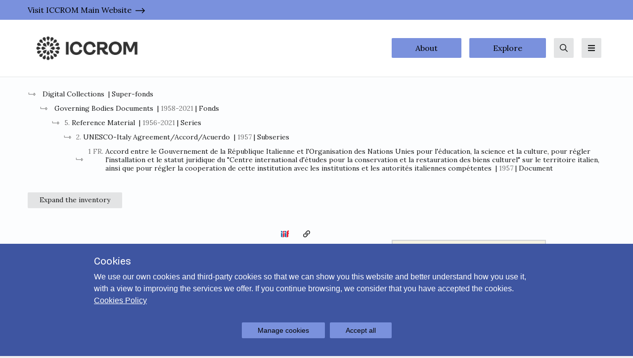

--- FILE ---
content_type: text/html; charset=utf-8
request_url: https://archives.iccrom.org/oggetti/38631-accord-entre-le-gouvernement-de-la-republique-italienne-et-l-organisation-des-nations-unies-pour-leducation-la-science-et-la-culture-pour-regler-linstallation-et-le-statut-juridique-du-centre-international-detudes-pour-la-conservation-et-la-restauration-des-biens-culturel-sur-le-territoire-italien-ainsi-que-pour-regler-la-cooperation-de-cette-institution-avec-les-institutions-et-les-autorites-italiennes-competentes?i=5
body_size: 55383
content:
<!doctype html>
<html data-n-head-ssr lang="en-US" data-n-head="%7B%22lang%22:%7B%22ssr%22:%22en-US%22%7D%7D">
  <head >
    <title>Accord entre le Gouvernement de la République Italienne et l&#x27;Organisation des Nations Unies pour l&#x27;éducation, la science et la culture, pour régler l&#x27;installation et le statut juridique du &quot;Centre international d&#x27;études pour la conservation et la restauration des biens culturel&quot; sur le territoire italien, ainsi que pour régler la cooperation de cette institution avec les institutions et les autorités italiennes compétentes</title><meta data-n-head="ssr" charset="utf-8"><meta data-n-head="ssr" name="viewport" content="width=device-width, initial-scale=1"><meta data-n-head="ssr" data-hid="i18n-og" property="og:locale" content="en_US"><meta data-n-head="ssr" data-hid="i18n-og-alt-it-IT" property="og:locale:alternate" content="it_IT"><meta data-n-head="ssr" data-hid="i18n-og-alt-fr-FR" property="og:locale:alternate" content="fr_FR"><meta data-n-head="ssr" data-hid="ogtitle" property="og:title" content="Accord entre le Gouvernement de la République Italienne et l&#x27;Organisation des Nations Unies pour l&#x27;éducation, la science et la culture, pour régler l&#x27;installation et le statut juridique du &quot;Centre international d&#x27;études pour la conservation et la restauration des biens culturel&quot; sur le territoire italien, ainsi que pour régler la cooperation de cette institution avec les institutions et les autorités italiennes compétentes"><meta data-n-head="ssr" data-hid="description" name="description" content="ICCROM Archives"><meta data-n-head="ssr" data-hid="ogdescription" property="og:description" content="ICCROM Archives"><meta data-n-head="ssr" data-hid="robots" name="robots" content="index, follow"><meta data-n-head="ssr" data-hid="ogurl" property="og:url" content=""><meta data-n-head="ssr" data-hid="ogimage" property="og:image" content="https://iccrom.archiui.com/cataloga/media/iccrom/images/5/6/54770_ca_object_representations_media_5673_large.jpg"><meta data-n-head="ssr" data-hid="ogimage:width" property="og:image:width" content="1200"><meta data-n-head="ssr" data-hid="ogimage:height" property="og:image:height" content="630"><meta data-n-head="ssr" data-hid="keywords" name="keywords" content=""><base href="/"><link data-n-head="ssr" rel="icon" type="image/x-icon" href="favicon.ico"><link data-n-head="ssr" rel="stylesheet" href="https://fonts.googleapis.com/css2?family=Bricolage+Grotesque:opsz,wght@12..96,200..800&amp;family=Lora:ital,wght@0,400..700;1,400..700&amp;display=swap"><link data-n-head="ssr" data-hid="i18n-alt-it" rel="alternate" href="/it/oggetti/[base64]?i=5" hreflang="it"><link data-n-head="ssr" data-hid="i18n-alt-it-IT" rel="alternate" href="/it/oggetti/[base64]?i=5" hreflang="it-IT"><link data-n-head="ssr" data-hid="i18n-alt-en" rel="alternate" href="/oggetti/[base64]?i=5" hreflang="en"><link data-n-head="ssr" data-hid="i18n-alt-en-US" rel="alternate" href="/oggetti/[base64]?i=5" hreflang="en-US"><link data-n-head="ssr" data-hid="i18n-alt-fr" rel="alternate" href="/fr/oggetti/[base64]?i=5" hreflang="fr"><link data-n-head="ssr" data-hid="i18n-alt-fr-FR" rel="alternate" href="/fr/oggetti/[base64]?i=5" hreflang="fr-FR"><link data-n-head="ssr" data-hid="i18n-xd" rel="alternate" href="/oggetti/[base64]?i=5" hreflang="x-default"><link data-n-head="ssr" data-hid="i18n-can" rel="canonical" href="/oggetti/[base64]"><link data-n-head="ssr" rel="canonical" href=""><style data-n-head="ssr" type="text/css">
        :root {
            --color-black:#1b1c1d;
            --color-white:#FFFFFF;
            --color-primary: #7A91DD;
            --color-on-primary: #000000;
            --color-primary-dark: #3e55a1;
            --color-on-primary-dark: #FFFFFF;
            --color-primary-light: #b6cdff;
            --color-on-primary-light: #000000;
            --color-gray-black:#343536;
            --color-gray-darker:#414143;
            --color-gray-dark:#666768;
            --color-gray:#d4d5d6;
            --color-gray-light:#e3e4e5;
            --color-gray-lighter:#f2f3f4;
            --color-gray-white:#fcfdfe;
            --color-primary-rgb:122,145,221;
            --color-background: #FFFFFF;
            --color-surface: #FFFFFF;
            --color-gray-on-surface: #757575;
            --color-edit: #EFFF00;
            --color-edit-dark: #DEE93C;
          }
      </style><style data-n-head="ssr" type="text/css">.btn, button, input.rounded-full, .rounded-2xl, .searchbar, .searchbar input {
  border-radius: 2px!important;
}
body {
  font-family: 'Lora', sans-serif!important;
}

h1,h2,h3 {
  font-family: 'Bricolage Grotesque', sans-serif!important;
}

#hero { 
  background: rgb(0,56,101);
  background-size: cover; 
}

#themes .bg-background .bg-gray-black{ 
  background: #7a91dd!important;
}

#hero .text-on-primary {
 color: #fff;
}
#hero .text-lg {
  font-size: 1.8rem;
}

footer {
  background: #f2f2f2!important;
  color: #000!important;
}

#link-list {
  background-color: #7a91dd;
  color: #000;
}

#shuffle .bg-gray-black{
    background-color: #344275!important;
}

#app .centerPanel .content #viewer .zoomIn, #app .centerPanel .content #viewer .zoomOut {
  border-color: red;
}

#overview span.text-4xl {
  color: #344275!important;
  font-size: 5rem;
}

#hierarchy div.py-10 {
  padding-top: 1rem;
}</style><link rel="preload" href="/_nuxt/3d4c7ee.js" as="script"><link rel="preload" href="/_nuxt/374ebc4.js" as="script"><link rel="preload" href="/_nuxt/css/51260d0.css" as="style"><link rel="preload" href="/_nuxt/c49ea5f.js" as="script"><link rel="preload" href="/_nuxt/css/2335602.css" as="style"><link rel="preload" href="/_nuxt/69fb247.js" as="script"><link rel="preload" href="/_nuxt/css/a89acf3.css" as="style"><link rel="preload" href="/_nuxt/bbb4b23.js" as="script"><link rel="preload" href="/_nuxt/css/ffb51e6.css" as="style"><link rel="preload" href="/_nuxt/e59a843.js" as="script"><link rel="stylesheet" href="/_nuxt/css/51260d0.css"><link rel="stylesheet" href="/_nuxt/css/2335602.css"><link rel="stylesheet" href="/_nuxt/css/a89acf3.css"><link rel="stylesheet" href="/_nuxt/css/ffb51e6.css">
  </head>
  <body class="bg-aui-background" data-n-head="%7B%22class%22:%7B%22ssr%22:%22bg-aui-background%22%7D%7D">
    <div data-server-rendered="true" id="__nuxt"><!----><div id="__layout"><div class="flex flex-col relative"><!----> <header class="relative" data-v-265ecfe5><div data-v-84f04a8a data-v-265ecfe5><a href="#main" class="skip-link" data-v-84f04a8a>Go to the main content</a></div> <div id="link-list" class="bg-gray-black text-gray py-2" data-v-265ecfe5><div class="container" data-v-265ecfe5><ul class="aui-link-list scrolling-wrapper-flexbox" data-v-265ecfe5><li data-v-265ecfe5><a href="https://www.iccrom.org/" target="_blank" rel="noopener" class="group hover:text-on-gray-dark relative mr-4" data-v-265ecfe5>
            Visit ICCROM Main Website
            <svg aria-hidden="true" focusable="false" data-prefix="fal" data-icon="long-arrow-right" role="img" xmlns="http://www.w3.org/2000/svg" viewBox="0 0 448 512" class="arrowlink absolute ml-2 transition group-hover:ml-4 svg-inline--fa fa-long-arrow-right fa-w-14 fa-lg" data-v-265ecfe5 data-v-265ecfe5><path fill="currentColor" d="M311.03 131.515l-7.071 7.07c-4.686 4.686-4.686 12.284 0 16.971L387.887 239H12c-6.627 0-12 5.373-12 12v10c0 6.627 5.373 12 12 12h375.887l-83.928 83.444c-4.686 4.686-4.686 12.284 0 16.971l7.071 7.07c4.686 4.686 12.284 4.686 16.97 0l116.485-116c4.686-4.686 4.686-12.284 0-16.971L328 131.515c-4.686-4.687-12.284-4.687-16.97 0z" data-v-265ecfe5 data-v-265ecfe5></path></svg></a></li></ul></div></div> <div class="bg-background py-4 border-b border-gray-light" data-v-265ecfe5><div class="container" data-v-265ecfe5><div class="flex items-center justify-between" data-v-265ecfe5><div class="flex-grow" data-v-265ecfe5><a href="/" class="block nuxt-link-active" data-v-265ecfe5><img src="https://firebasestorage.googleapis.com/v0/b/archiui-corporate.appspot.com/o/iccrom_front-en%2Foptions%2FLogo.png?alt=media&amp;token=48d088a8-6897-4e28-b861-6f51f2bffacd" alt="ICCROM Archives" class="lg:max-h-16 lg:max-w-15 inline-block" data-v-265ecfe5></a></div> <div class="flex justify-end flex-1" data-v-265ecfe5><a href="/about" class="mx-2 btn primary isBig hidden lg:flex" data-v-265ecfe5>About</a> <a href="/explore" class="mx-2 btn primary isBig hidden md:flex" data-v-265ecfe5>Explore</a> <button title="" type="button" aria-controls="search-bar" aria-expanded="false" class="mx-1 lg:mx-2 light iconOnly isBig" data-v-265ecfe5><span class="btn-text visuallyhidden">Search</span> <svg aria-hidden="true" focusable="false" data-prefix="far" data-icon="search" role="img" xmlns="http://www.w3.org/2000/svg" viewBox="0 0 512 512" class="btn-icon svg-inline--fa fa-search fa-w-16"><path fill="currentColor" d="M508.5 468.9L387.1 347.5c-2.3-2.3-5.3-3.5-8.5-3.5h-13.2c31.5-36.5 50.6-84 50.6-136C416 93.1 322.9 0 208 0S0 93.1 0 208s93.1 208 208 208c52 0 99.5-19.1 136-50.6v13.2c0 3.2 1.3 6.2 3.5 8.5l121.4 121.4c4.7 4.7 12.3 4.7 17 0l22.6-22.6c4.7-4.7 4.7-12.3 0-17zM208 368c-88.4 0-160-71.6-160-160S119.6 48 208 48s160 71.6 160 160-71.6 160-160 160z"></path></svg></button> <button title="" type="button" aria-controls="menu" aria-expanded="false" class="mx-1 lg:mx-2 light iconOnly isBig" data-v-265ecfe5><span class="btn-text visuallyhidden">Menu</span> <svg aria-hidden="true" focusable="false" data-prefix="fas" data-icon="bars" role="img" xmlns="http://www.w3.org/2000/svg" viewBox="0 0 448 512" class="btn-icon svg-inline--fa fa-bars fa-w-14"><path fill="currentColor" d="M16 132h416c8.837 0 16-7.163 16-16V76c0-8.837-7.163-16-16-16H16C7.163 60 0 67.163 0 76v40c0 8.837 7.163 16 16 16zm0 160h416c8.837 0 16-7.163 16-16v-40c0-8.837-7.163-16-16-16H16c-8.837 0-16 7.163-16 16v40c0 8.837 7.163 16 16 16zm0 160h416c8.837 0 16-7.163 16-16v-40c0-8.837-7.163-16-16-16H16c-8.837 0-16 7.163-16 16v40c0 8.837 7.163 16 16 16z"></path></svg></button></div></div></div></div> <div id="menu" class="bg-surface py-8 border-b border-gray-light" style="display:none;" data-v-265ecfe5 data-v-265ecfe5><div class="container flex flex-col md:flex-row justify-between items-start" data-v-265ecfe5><div class="flex flex-col" data-v-265ecfe5><nav data-v-265ecfe5><ul class="list-none flex flex-col md:flex-row" data-v-265ecfe5><li class="mr-10 my-2" data-v-265ecfe5><a href="/" class="text-on-gray text-lg hover:underline nuxt-link-active" data-v-265ecfe5>Home</a></li><li class="mr-10 my-2" data-v-265ecfe5><a href="/about" class="text-on-gray text-lg hover:underline" data-v-265ecfe5>About</a></li><li class="mr-10 my-2" data-v-265ecfe5><a href="/explore" class="text-on-gray text-lg hover:underline" data-v-265ecfe5>Explore</a></li><li class="mr-10 my-2" data-v-265ecfe5><a href="/news" class="text-on-gray text-lg hover:underline" data-v-265ecfe5>News</a></li><li class="mr-10 my-2" data-v-265ecfe5><a href="/stories" class="text-on-gray text-lg hover:underline" data-v-265ecfe5>Stories</a></li><li class="mr-10 my-2" data-v-265ecfe5><a href="/browse/browse-digital-collections" class="text-on-gray text-lg hover:underline" data-v-265ecfe5>Browse Digital Collections</a></li></ul></nav> <div class="flex justify-between items-center mt-4" data-v-265ecfe5><a href="/login" data-v-265ecfe5><svg aria-hidden="true" focusable="false" data-prefix="far" data-icon="sign-in" role="img" xmlns="http://www.w3.org/2000/svg" viewBox="0 0 512 512" class="svg-inline--fa fa-sign-in fa-w-16 fa-fw" data-v-265ecfe5><path fill="currentColor" d="M416 448h-84c-6.6 0-12-5.4-12-12v-24c0-6.6 5.4-12 12-12h84c26.5 0 48-21.5 48-48V160c0-26.5-21.5-48-48-48h-84c-6.6 0-12-5.4-12-12V76c0-6.6 5.4-12 12-12h84c53 0 96 43 96 96v192c0 53-43 96-96 96zM167.1 83.5l-19.6 19.6c-4.8 4.8-4.7 12.5.2 17.1L260.8 230H12c-6.6 0-12 5.4-12 12v28c0 6.6 5.4 12 12 12h248.8L147.7 391.7c-4.8 4.7-4.9 12.4-.2 17.1l19.6 19.6c4.7 4.7 12.3 4.7 17 0l164.4-164c4.7-4.7 4.7-12.3 0-17l-164.4-164c-4.7-4.6-12.3-4.6-17 .1z" data-v-265ecfe5></path></svg>
              Login
            </a> <!----></div></div> <!----></div></div> <div id="search-bar" class="bg-surface py-8 border-b border-gray-light" style="display:none;" data-v-265ecfe5 data-v-265ecfe5><div class="container" data-v-265ecfe5><div class="w-full relative" data-v-265ecfe5><div class="searchbar" data-v-69c9555c data-v-265ecfe5><div class="searchbar__wrapper" data-v-69c9555c><input type="text" placeholder="Search in archives..." aria-label="inputbar" value="" data-v-69c9555c> <button title="" type="button" class="ml-2 primary iconOnly" data-v-69c9555c><span class="btn-text visuallyhidden">Search</span> <svg aria-hidden="true" focusable="false" data-prefix="far" data-icon="search" role="img" xmlns="http://www.w3.org/2000/svg" viewBox="0 0 512 512" class="btn-icon svg-inline--fa fa-search fa-w-16"><path fill="currentColor" d="M508.5 468.9L387.1 347.5c-2.3-2.3-5.3-3.5-8.5-3.5h-13.2c31.5-36.5 50.6-84 50.6-136C416 93.1 322.9 0 208 0S0 93.1 0 208s93.1 208 208 208c52 0 99.5-19.1 136-50.6v13.2c0 3.2 1.3 6.2 3.5 8.5l121.4 121.4c4.7 4.7 12.3 4.7 17 0l22.6-22.6c4.7-4.7 4.7-12.3 0-17zM208 368c-88.4 0-160-71.6-160-160S119.6 48 208 48s160 71.6 160 160-71.6 160-160 160z"></path></svg></button></div></div></div></div></div></header> <!----> <main id="main" class="flex-grow flex flex-col"><div><article class="bg-gray-white" data-v-1eb373a6><section class="relative container pt-4" data-v-1eb373a6><div data-v-1eb373a6></div> <div noButton="true" class="-mx-6" style="display:none;" data-v-1eb373a6></div> <div class="font-normal text-sm align-bottom cursor-pointer py-8 block sticky bottom-0" data-v-1eb373a6><button title="" type="button" class="light" data-v-1eb373a6><span class="btn-text">Expand the inventory</span> <!----></button></div></section> <div class="pb-8 container flex flex-wrap" data-v-1eb373a6><div class="scrollbar-wrap w-full lg:w-1/2" data-v-1eb373a6><div class="flex flex-1 justify-between border-b md:border-none" data-v-1eb373a6><div data-v-1eb373a6><!----></div> <div class="flex items-center" data-v-1eb373a6><a href="iiif/manifest/en/38631" target="_blank" class="ml-2 underline btn iconOnly transparent" data-v-1eb373a6><img src="/_nuxt/img/IIIF-logo.4f24215.svg" alt="logo IIIF" class="w-4 h-4 text-gray-darker" data-v-1eb373a6></a> <!----> <button title="Copy the permalink" type="button" dark="" class="ml-1 transparent iconOnly" data-v-1eb373a6><span class="btn-text visuallyhidden">Copy the permalink</span> <svg aria-hidden="true" focusable="false" data-prefix="far" data-icon="link" role="img" xmlns="http://www.w3.org/2000/svg" viewBox="0 0 512 512" class="btn-icon svg-inline--fa fa-link fa-w-16"><path fill="currentColor" d="M314.222 197.78c51.091 51.091 54.377 132.287 9.75 187.16-6.242 7.73-2.784 3.865-84.94 86.02-54.696 54.696-143.266 54.745-197.99 0-54.711-54.69-54.734-143.255 0-197.99 32.773-32.773 51.835-51.899 63.409-63.457 7.463-7.452 20.331-2.354 20.486 8.192a173.31 173.31 0 0 0 4.746 37.828c.966 4.029-.272 8.269-3.202 11.198L80.632 312.57c-32.755 32.775-32.887 85.892 0 118.8 32.775 32.755 85.892 32.887 118.8 0l75.19-75.2c32.718-32.725 32.777-86.013 0-118.79a83.722 83.722 0 0 0-22.814-16.229c-4.623-2.233-7.182-7.25-6.561-12.346 1.356-11.122 6.296-21.885 14.815-30.405l4.375-4.375c3.625-3.626 9.177-4.594 13.76-2.294 12.999 6.524 25.187 15.211 36.025 26.049zM470.958 41.04c-54.724-54.745-143.294-54.696-197.99 0-82.156 82.156-78.698 78.29-84.94 86.02-44.627 54.873-41.341 136.069 9.75 187.16 10.838 10.838 23.026 19.525 36.025 26.049 4.582 2.3 10.134 1.331 13.76-2.294l4.375-4.375c8.52-8.519 13.459-19.283 14.815-30.405.621-5.096-1.938-10.113-6.561-12.346a83.706 83.706 0 0 1-22.814-16.229c-32.777-32.777-32.718-86.065 0-118.79l75.19-75.2c32.908-32.887 86.025-32.755 118.8 0 32.887 32.908 32.755 86.025 0 118.8l-45.848 45.84c-2.93 2.929-4.168 7.169-3.202 11.198a173.31 173.31 0 0 1 4.746 37.828c.155 10.546 13.023 15.644 20.486 8.192 11.574-11.558 30.636-30.684 63.409-63.457 54.733-54.735 54.71-143.3-.001-197.991z"></path></svg></button></div></div> <h1 class="my-8" data-v-1eb373a6>Accord entre le Gouvernement de la R&#xE9;publique Italienne et l&#x27;Organisation des Nations Unies pour l&#x27;&#xE9;ducation, la science et la culture, pour r&#xE9;gler l&#x27;installation et le statut juridique du &#x22;Centre international d&#x27;&#xE9;tudes pour la conservation et la restauration des biens culturel&#x22; sur le territoire italien, ainsi que pour r&#xE9;gler la cooperation de cette institution avec les institutions et les autorit&#xE9;s italiennes comp&#xE9;tentes</h1> <div class="flex flex-col pb-4" data-v-1eb373a6><span class="pb-1 w-1/3 block text-gray-dark label" data-v-1eb373a6>Type</span> <span class="pb-1 w-2/3 block" data-v-1eb373a6>Item</span></div> <!----> <div class="flex flex-col pb-4" data-v-1eb373a6><span class="pb-1 w-1/3 block text-gray-dark label" data-v-1eb373a6>Date</span> <span class="pb-1 w-2/3 block" data-v-1eb373a6>1957</span> <!----></div> <!----> <!----> <div data-v-1eb373a6 data-v-d555b8c2><dl class="mb-10 metadatilist" data-v-d555b8c2><dt data-v-d555b8c2><h3 class="font-normal text-gray-on-surface mb-2 text-sm" data-v-d555b8c2>Genre - Form</h3></dt> <dd class="pb-1 text-base leading-normal break-words" data-v-d555b8c2>Document</dd></dl><dl class="mb-10 metadatilist" data-v-d555b8c2><dt data-v-d555b8c2><h3 class="font-normal text-gray-on-surface mb-2 text-sm" data-v-d555b8c2>Final number</h3></dt> <dd data-v-d555b8c2><div class="pb-1" data-v-d555b8c2><!----><dl class="flex items-baseline" data-v-d555b8c2><dt class="text-gray-on-surface text-sm mr-2" data-v-d555b8c2>
            Number
          </dt> <dd class="break-words" data-v-d555b8c2>1</dd></dl><dl class="flex items-baseline" data-v-d555b8c2><dt class="text-gray-on-surface text-sm mr-2" data-v-d555b8c2>
            Suffix
          </dt> <dd class="break-words" data-v-d555b8c2>FR</dd></dl><!----></div></dd></dl><dl class="mb-10 metadatilist" data-v-d555b8c2><dt data-v-d555b8c2><h3 class="font-normal text-gray-on-surface mb-2 text-sm" data-v-d555b8c2>Reference code</h3></dt> <dd data-v-d555b8c2><div class="pb-1" data-v-d555b8c2><dl class="flex items-baseline" data-v-d555b8c2><dt class="text-gray-on-surface text-sm mr-2" data-v-d555b8c2>
            Reference code
          </dt> <dd class="break-words" data-v-d555b8c2>CL/1221 Annexe</dd></dl><dl class="flex items-baseline" data-v-d555b8c2><dt class="text-gray-on-surface text-sm mr-2" data-v-d555b8c2>
            Type
          </dt> <dd class="break-words" data-v-d555b8c2>Original</dd></dl><!----></div></dd></dl><dl class="mb-10 metadatilist" data-v-d555b8c2><dt data-v-d555b8c2><h3 class="font-normal text-gray-on-surface mb-2 text-sm" data-v-d555b8c2>Notes</h3></dt> <dd class="pb-1 text-base leading-normal break-words" data-v-d555b8c2>Annexe &agrave; une lettre (31/7/1957) de Luther Evans, Directeur g&eacute;n&eacute;ral de l&#39;UNESCO, aux Ministres des &Eacute;tats membres, contenant la r&eacute;solution de la neuvi&egrave;me session de la Conf&eacute;rence g&eacute;n&eacute;rale (Nov.-D&eacute;c. 1956) concernant la cr&eacute;ation d&#39;un Centre d&#39;&eacute;tudes pour la pr&eacute;servation et la restauration des biens culturels. La lettre a deux annexes: 1) l&#39;accord entre l&#39;UNESCO et le Gouvernement de la R&eacute;publique italienne; 2) le statuts du Centre. L&#39;Accord a &eacute;t&eacute;&nbsp;sign&eacute; le 27 avril 1957.</dd></dl></div></div> <div class="w-full lg:w-1/2 lg:pl-8" data-v-1eb373a6><div class="p-8 w-full" data-v-1eb373a6><!----> <!----> <div class="flex flex-wrap items-center justify-center" style="gap: 1rem;"><button><a href="https://iccrom.archiui.com/cataloga/media/iccrom/images/5/6/77590_ca_object_representations_media_5673_original.pdf" target="_blank" class="mx-2 btn primary lg:flex">
        Read PDF - 1
      </a><a href="https://iccrom.archiui.com/cataloga/media/iccrom/images/5/6/24981_ca_object_representations_media_5674_original.pdf" target="_blank" class="mx-2 btn primary lg:flex">
        Read PDF - 2
      </a></button></div> <div><svg aria-hidden="true" focusable="false" data-prefix="fas" data-icon="circle-notch" role="img" xmlns="http://www.w3.org/2000/svg" viewBox="0 0 512 512" class="fa-spin fa-fw fa-lg text-white svg-inline--fa fa-circle-notch fa-w-16 fa-fw"><path fill="currentColor" d="M288 39.056v16.659c0 10.804 7.281 20.159 17.686 23.066C383.204 100.434 440 171.518 440 256c0 101.689-82.295 184-184 184-101.689 0-184-82.295-184-184 0-84.47 56.786-155.564 134.312-177.219C216.719 75.874 224 66.517 224 55.712V39.064c0-15.709-14.834-27.153-30.046-23.234C86.603 43.482 7.394 141.206 8.003 257.332c.72 137.052 111.477 246.956 248.531 246.667C393.255 503.711 504 392.788 504 256c0-115.633-79.14-212.779-186.211-240.236C302.678 11.889 288 23.456 288 39.056z"></path></svg></div></div> <div class="pb-8" data-v-1eb373a6></div> <!----></div></div> <!----> <!----></article></div></main> <footer class="pt-10 bg-gray-black text-on-gray-dark aui-footer"><div class="container flex flex-col lg:flex-row-reverse text-sm pb-8"><div class="flex w-full lg:w-3/5 flex-wrap md:flex-no-wrap justify-between"><div class="w-full md:w-1/2 lg:w-1/4 mb-4 py-4 lg:py-8"><h3>Contacts</h3> <ul class="mt-6"><li class="my-2"><a href="mailto:"><svg aria-hidden="true" focusable="false" data-prefix="far" data-icon="envelope" role="img" xmlns="http://www.w3.org/2000/svg" viewBox="0 0 512 512" class="svg-inline--fa fa-envelope fa-w-16 fa-fw"><path fill="currentColor" d="M464 64H48C21.49 64 0 85.49 0 112v288c0 26.51 21.49 48 48 48h416c26.51 0 48-21.49 48-48V112c0-26.51-21.49-48-48-48zm0 48v40.805c-22.422 18.259-58.168 46.651-134.587 106.49-16.841 13.247-50.201 45.072-73.413 44.701-23.208.375-56.579-31.459-73.413-44.701C106.18 199.465 70.425 171.067 48 152.805V112h416zM48 400V214.398c22.914 18.251 55.409 43.862 104.938 82.646 21.857 17.205 60.134 55.186 103.062 54.955 42.717.231 80.509-37.199 103.053-54.947 49.528-38.783 82.032-64.401 104.947-82.653V400H48z"></path></svg>
              archive@iccrom.org 
            </a></li></ul> <ul class="mt-4"><li class="my-2"><a href="tel:"><svg aria-hidden="true" focusable="false" data-prefix="far" data-icon="phone" role="img" xmlns="http://www.w3.org/2000/svg" viewBox="0 0 512 512" class="svg-inline--fa fa-phone fa-w-16 fa-fw"><path fill="currentColor" d="M476.5 22.9L382.3 1.2c-21.6-5-43.6 6.2-52.3 26.6l-43.5 101.5c-8 18.6-2.6 40.6 13.1 53.4l40 32.7C311 267.8 267.8 311 215.4 339.5l-32.7-40c-12.8-15.7-34.8-21.1-53.4-13.1L27.7 329.9c-20.4 8.7-31.5 30.7-26.6 52.3l21.7 94.2c4.8 20.9 23.2 35.5 44.6 35.5C312.3 512 512 313.7 512 67.5c0-21.4-14.6-39.8-35.5-44.6zM69.3 464l-20.9-90.7 98.2-42.1 55.7 68.1c98.8-46.4 150.6-98 197-197l-68.1-55.7 42.1-98.2L464 69.3C463 286.9 286.9 463 69.3 464z"></path></svg>
              +39 0658553379
            </a></li></ul> <ul class="mt-4"></ul></div> <div class="w-full md:w-1/2 lg:w-1/4 mb-4 py-4 lg:py-8"><h3>ICCROM Archives</h3> <div class="mt-6"><p>Via di San Michele, 13</p><p>00155 Roma</p></div></div> <div class="md:mt-0 w-full md:w-1/2 lg:w-1/4 mb-4 py-4 lg:py-8"><h3>Menu</h3> <ul class="list-reset mt-6"><li class="my-2"><a href="/" class="nuxt-link-active">Home</a></li><li class="my-2"><a href="/about">About</a></li><li class="my-2"><a href="/explore">Explore</a></li><li class="my-2"><a href="/news">News</a></li><li class="my-2"><a href="/stories">Stories</a></li><li class="my-2"><a href="/browse/browse-digital-collection">Browse Digital Collections</a></li><li class="my-2"><a href="/privacy-policy">Privacy Policy</a></li><li class="my-2"><a href="/cookiepolicy">Cookies Policy</a></li></ul> <ul class="list-reset mt-6"><li class="my-2"><a href="/login">Login</a></li></ul></div></div> <div class="flex w-full lg:w-2/5 border-gray-dark border-t lg:border-0"><div class="w-1/3 md:w-1/4 mb-4 pt-8 lg:py-8"><span class="label pb-2">Powered by</span> <a href="https://archiui.com" target="_blank" rel="noopener"><span class="visuallyhidden">Archiui</span> <div class="aui-logo-tipi aui-footer-logo"><img src="/_nuxt/img/archiui_logo_platform.143ff5a.png" alt="Platform"></div></a></div></div></div></footer> <!----></div></div></div><script>window.__NUXT__=(function(a,b,c,d,e,f,g,h,i,j,k,l,m,n,o,p,q,r,s,t,u,v,w,x,y,z,A,B,C,D,E,F,G,H,I,J,K,L,M,N,O,P,Q,R,S,T,U,V,W,X,Y,Z,_,$,aa,ab,ac,ad,ae,af,ag,ah,ai,aj,ak,al,am,an,ao,ap,aq,ar,as,at,au,av,aw,ax,ay,az,aA,aB,aC,aD,aE,aF,aG,aH,aI,aJ,aK,aL,aM,aN,aO,aP,aQ,aR,aS,aT,aU,aV,aW,aX,aY,aZ,a_,a$,ba,bb,bc,bd,be,bf,bg,bh,bi,bj,bk,bl,bm,bn,bo,bp,bq,br,bs,bt,bu,bv,bw,bx,by,bz,bA,bB,bC,bD,bE,bF,bG,bH,bI,bJ,bK,bL,bM,bN,bO,bP,bQ,bR,bS,bT,bU,bV,bW,bX,bY,bZ,b_,b$,ca,cb,cc,cd,ce,cf,cg,ch,ci,cj,ck,cl,cm,cn,co,cp,cq,cr,cs,ct,cu,cv,cw,cx,cy,cz,cA,cB,cC,cD,cE,cF,cG){ba[0]="fal";ba[1]="file";return {layout:"default",data:[{detail:{_id:"6495969360ad2cd175a97ce9",archivio:an,id:38631,table:R,access:d,alternative_names:[m],alternative_names_type:m,data:{start:"1957-01-01T00:00:00.000Z",end:"1957-12-31T23:59:59.000Z"},deleted:q,description:m,filtri:[{_id:{path:ao,name:A,id:ap,type:b},children:[{_id:{path:aq,name:ar,id:as,ordine:e,type:b},children:[{_id:{path:at,name:S,id:au,ordine:q,type:b},children:[],selected:a,showChildren:a,link:{name:c,query:{filtro:[av]}}}],selected:a,showChildren:a,link:{name:c,query:{filtro:[aw]}}}],selected:a,showChildren:a,link:{name:c,query:{filtro:["common|b3b658567431d863b9d3daa0ae292228|Fonds|\u002FsuperrootObject"]}}},{_id:{path:ax,name:G,id:ay,type:b},children:[{_id:{path:az,name:T,id:aA,type:b},children:[],selected:a,showChildren:a,link:{name:c,query:{filtro:[aB]}}}],selected:a,showChildren:a,link:{name:c,query:{filtro:[aC]}}},{_id:{path:aD,name:H,id:aE,type:b},children:[{_id:{path:aF,name:aG,id:aH,type:b},children:[],selected:a,showChildren:a,link:{name:c,query:{filtro:[aI]}}}],selected:a,showChildren:a,link:{name:c,query:{filtro:[aJ]}}}],hasMedia:h,idno:"222081",isChild:d,lastchange:1687581237,metadati:[{fieldCode:aK,label:G,value:T},{fieldCode:aL,label:"Final number",value:[[{fieldCode:"prefix",label:"Prefix",value:m},{fieldCode:"final_number",label:aM,value:"1"},{fieldCode:"final_number_bis",label:"Suffix",value:"FR"},{fieldCode:"num_romano",label:"Roman numeral",value:m}]]},{fieldCode:aN,label:aO,value:[[{fieldCode:"segnatura2",label:aO,value:"CL\u002F1221 Annexe"},{fieldCode:"tipologia_segnatura",label:U,value:"Original"},{fieldCode:"note_segnatura",label:aP,value:m}]]},{fieldCode:aQ,label:aP,value:"Annexe &agrave; une lettre (31\u002F7\u002F1957) de Luther Evans, Directeur g&eacute;n&eacute;ral de l&#39;UNESCO, aux Ministres des &Eacute;tats membres, contenant la r&eacute;solution de la neuvi&egrave;me session de la Conf&eacute;rence g&eacute;n&eacute;rale (Nov.-D&eacute;c. 1956) concernant la cr&eacute;ation d&#39;un Centre d&#39;&eacute;tudes pour la pr&eacute;servation et la restauration des biens culturels. La lettre a deux annexes: 1) l&#39;accord entre l&#39;UNESCO et le Gouvernement de la R&eacute;publique italienne; 2) le statuts du Centre. L&#39;Accord a &eacute;t&eacute;&nbsp;sign&eacute; le 27 avril 1957."}],ocr:"ACCORD ENTRE LE GOUVERNEMENT DE LA REPUBLIQUE ITALIENNE ET L'ORGANISATION DES NATIONS UNIES POUR L'EDUCATION, LA SCIENCE ET LA CULTURE, POUR REGLER L'INSTALLATION ET LE STATUT JURIDIQUE DU \"CENTRE INTERNATIONAL D'ETUDES POUR LA CONSERVATION ET LA RESTAU-RATION DES BIENS CULTURELS\" SUR LE TERRITOIRE ITALIEN, AINSI QUE POUR REGLER LA COOPERATION DE CETTE INSTITUTION AVEC LES INSTITUTIONS ET LES AUTORITES ITALIENNES COMPETENTES Le Gouvernement de la République Italienne, d'une part, et Le Directeur général de l'Organisation des Nations Unies pour l'Education, la Science et la Culture, d'autre part, Considérant que la Conférence générale de l'Organisation des Nations Unies pour l'Education, la Science et la Culture a décidé, lors de sa 9e session, de créer un Centre international d'études pour la conservation et la restauration des biens culturels ; Considérant que Gouvernement italien a offert d'accorder au Centre d'importants avantages sur son territoire, où il pourra bénéficier de l'assistance de l'lstituto Centrale del Restauro et d'autres institutions scientifiques spécialisées ; Considérant que le Directeur général a été autorisé par la Conférence générale à conclure avec le Gouvernement de la Ré pub ligue Italienne un accord conforme au projet qui a été sou-mis à la Conférence générale, réglant toutes les questions que pose l'installation du \"Centre international d'études pour la conservation et la rèstauration des biens culturels\" sur le ter-ritoire italien, ont conclu l'Accord ci-après : Artic lé premier Le Gouvernement italien reconnart la personnalité juridique du Centre et sa capacité a) de contracter. b) d'acquérir et d'aliéner des biens mobiliers êt immobiliers, c) d'ester en justice. Article 2 Indépendamment de la contribution en espèces qu'il aura à verser en sa qualité d'Etat membre du Centre, le Gouvernement italien mettra gratuitement à la disposition du Centre, et pendant toute la durée de l'existence de celui-ci, les locaux indispensables au bon fonctionnement de l'Ins-titution. Ces locaux seront situés dans l'un des bâtiments où se trouve l'lstituto Centrale del Res-tauro, ou à proximité immédiate. Ils seront garnis du mobilier nécessaire. Le Gouvernement italien assumera entièrement l'entretien des locaux mis à la disposition du Centre. Il assu:rrre'ra notamment, d·e ce chef. l'es, frais nécessaires aù gardiennage, chauffage, éclairage et nettoyage des dits locaux. Article 3 Le Gouvernement italien mettra à la disposition du Centre, au fur et à mesure que le Direc-teur le jugera opportun, le personnel administratif nécessaire à l'exécution de ses fonctions, qui comprendra : -un Secrétaire exécutif. -un comptable, -un documenta liste et un adjoint, \f-deux secrétaires sténo-dactylographes dans deux langues, -un téléphoniste-huissier, -trois huissiers. Pendant toute la durée de leur détachement auprès du Centre, ces fonctionnaires relèveront exclusivement du Directeur du Centre. Le Gouvernement italien versera à ces fonctionnaires une rémunération égale au traitement prévu dans le statut des fonctionnaires de l'administration publique italienne pour une fonction de même nature. Le Centre paiera à ces fonctionnaires une indemnité égale au traitement net qu'ils reçoivent du Gouvernement italien. étant entendu que l'ensemble du salaire ne pourra pas dépasser les traitements payés par l'Organisation des Nations Unies pour l'Alimentation et l'Agriculture à des membres du personnel recrutés sur place qui remplissent des fonctions de même niveau. Article 4 Le Centre aura libre accès à la documentation acquise par les Institutions italiennes énumé-rées ci-après et aux résultats des recherches déjà effectuées par elles; à cet effet, le Centre pourra consulter les archives, les fichiers et les bibliothèques \u003Clesdites institutions qui sont les suivantes : -Istituto Centrale del Restauro, à Rome -Istituto di Patologia del Libro, à Rome -Scuola Centrale Antincendi, à Rome -Opificio delle Pietre Dure, à Florence -. Istituto d' Arte per la Ceramica, à Faenza -Scuola del Mosaico, à Ravenne. A la demande du Centre, lesdites institutions recueilleront les renseignements et effectueront les recherches qui rentrent dans le cadre de leur compétence respective; ces institutions agiront, en ce faisant, dans les limites de leurs possibilités matérielles et dans le cadre de leurs méthodes de travail habituelles, et elles n'emploieront que leur personnel régulier. Quoi qu'il en soit, la durée de l'activité consacrée ou de l'assistance donnée au Centre ne devra pas, en principe, dépas-s-er 25 % des heures de travail du personnel des institutions italiennes intéressées, ni s'étendre sur plus de trois mois par an, qui devront, de préférence, être répartis en deux périodes. Tous les services ainsi rendus au Centre par ces institutions seront gratuits. Il est toutefois entendu que les frais résultant des démarches entreprises à la demande du Cen-tre seront remboursés aux institutions ita tiennes intéressées en cas de recherches prolongées, ou demandant l'emploi de matières rares et coateuses, ou entrafuant des déplacements de personnel. Le Centre pourra également, pour certaines recherches spéciales, recourir à l'assistance d'autres institutions, laboratoires ou services dépendant du Gouvernement italien. Cette assistance sera gratuite dans la mesure où elle n'entratnera pas un accroissement des charges budgétaires des susdites institutions. Article 5 L'Unesco s'engage à verser au Centre au cours de chacune des quatre premières années de son existence une contribution qui ne sera pas inférieure à 12. 000 $. Article 6 Le Gouvernement italien reconnaît au Centre le droit de tenir des réunions à l'intérieur de son siège ou, de concert avec les autorités italiennes compétentes, en d'autres localités du territoire de la République Ita tienne. Le Gouvernement italien prendra toutes les mesures nécessaires afin qu'à l'occasion de ces réunions aucun obstacle ne soit mis à la liberté de discussion et de décision. \fArticle 7 Les locaux du Centre, ses archives et, en général, tous les documents qui lui appartiennent ou se trouvent dans ses locaux sont inviolables. Les agents ou fonctionnaires de la République Italienne ne pourront pénétrer dans ces locaux pour exercer leurs fonctions officielles qu'avec le consentement ou sur la demande du Directeur et dans les conditions approuvées par celui-ci. L'exécution des actes de procédure, y compris la saisie de biens privés. ne pourra avoir lieu à Pintérieur du siège, qu'avec le consentemeht du Directeur et dans les conditions approuvées par lui. Sans qu'il puisse être porté atteinte aux dispositions du présent accord, le Centre ne permet-tra pas que son siège serve de refuge à une personne qui serait recherchée pour l'exécution d'une décision répressive de justice ou poursuivie pour flagrant délit, ou contre laquelle un mandat de justice aurait été décerné ou un arrêté d'expulsion pris par les autorités italiennes compétentes. Article 8 Les autorités italiennes prendront toutes mesures utiles pour faciliter l'entrée sur le terri-toire italien, la sortie de ce territoire et le séjour, à toutes les personnes appelées en qualité offi-cielle auprès du Centre. Article 9 Le Centre, ses avoirs, ses revenus et autres biens, y compris les biens immobiliers qu'il pourrait acquérir, sont exonérés de tout impôt direct. Article 10 Aucune censure ne peut être exercée à l'égard des communications officielles dament authen-tifiées du Centre, quelle que soit la voie de communication employée. Article 11 Tous les fonctionnaires du Centre, quelle que soit leur nationalité, jouissent de l'immunité de toute juridiction pour les actes accomplis dans l'exercice de leurs fonctions. Les fonctionnaires n'étant pas de nationalité italienne, ou n'ayant pas leur résidence habituelle en Italie avant l'institution du Centre. jouissent de l'exonération de tous impôts sur les traitements, émoluments et indemnités qui leur sont versés à titre de rémunération par le Centre. Article 12 Sous réserve des dispositions des conventions internationales générales et des mesures d'ordre sanitaire ou militaire, le Centre est exonéré de tout droit de douane, ainsi que de toute prohibitions et restrictions d'importation ou d'exportation à l'égard d'objets importés ou réexportés pour son usage officiel. Les autorités italiennes prendront toutes mesures utiles pour faciliter l'accomplis-sement des forma lités nécessaires auxdites importations ou exportations. Il est entendu que les articles importés en franchise ne seront pas vendus sur le territoire de la République Italienne, à moins que ce ne soit à des conditions agréées par le Gouvernement italien. Article 13 Le Gouvernement italien reconnan au Centre le droit de publier à sa convenance les résultats des recherches exécutées dans les institutions italiennes intéressées, qu'il s'agisse de recherches exécutées à la demande d'Etats membres du Centre, ou spontanément, et reconnan de même que le Centre pourra autoriser les membres de son personnel scientifique à pub lier à leur convenance de tels résultats. \fLe présent Accord entrera en vigueur à la suite de l'échange des instruments de ratification par le Gouvernement de la République italienne et d'approbation par l'Unesco. EN FOI DE QUOI les soussignés ont signé le présent Accord. Fait en double exemplaire en langue française, le 27 avril mil neuf cent cinquante sept. Pour l'Organisation des Nations Unies pour l'Education, la Science et la culture : signé Luther H. Evans Pour le Gouvernement de la République italienne : signé : Gaetano Martino \f Téléphone : ~tgg -Télégr. UNESCO PARIS 19, AVENUE KLÉBER -PARIS XVl0 UNITED NATIONS EDUCATIONAL, SCIENJIFIC AND CULTURAL ORGANIZATION ORGANISATION DES NA Tl ONS UNI ES POUR L'ÉDUCATION, LA SCIENCE ET LA CUL TURE ln your reply, please refer to : 3 1 JUIL î957 En répondant, veuillez rappeler : N° CL\u002F1221 Objet Centre international d'études pour la conservation et la restauration des biens culturels Monsieur le Ministre, ra. Conférence générale, lors de sa neuvième session, tenue aux mois de novembre et décembre 1956, a adopté les résolutions suivantes 4.52 Le Directeur général est autorisé à encourager les Etats membres à développer et à perfectionner les mesures d'ordre technique ou juridique propres à assurer la protection, la conservation et la restauration des biens culturels (collections et objets de musées, monuments et sites archéologiques ou historiques), notamment : (a) en contribuant à la création et au fonctiori,.,ement d'un centre international d'études pour la. conseivation et la restauration des biens culturels ••0••0000000000 4.53 La Conférence générale, (G-NC) Considérant que, conformément à l'article 1er de son Acte consti-tutif, ·l'Organisation doit aider au maintien, à l'avancement et à la diffusion du savoir en veilla.nt à la. conservation et à la pro-tection du patrimoine historique ou scientifique, \fCL\u002F1221 -page 2 (i) (2) Considérant que· la recherche scientifique moderne a permis l'emploi de mé-thodes ae·conserva.tiori des biens culturels plus sfu-es et plus efficaces que celles qui étaient utilisées dans le passé, Considéra.nt qu fil est désormais nécessaire que les trésors formant le pa-trimoine culturel du monde soient soumis à des traitements adaptés aux derniers progrès de la. s·cience, Décide de créer un \"Centre interru,.tiona.l d'études pour la conservation et la restauration des biens culturels\", qui aura. son siège à Rome, où 11 pourra oénéfi.cier de l'assistance de l' Istituto Centrale del Restau:. o et d'autres institutions scientifiques spécialisées, Adopte l'annexe jointe à. la présente résolution et porta.nt statut du ••centre international d1études pour la conservation et la restauration des biens culturels\", Autorise le Directeur général à. conclure avec le Gouvernement italien et à signer l'Accora dont le texte figure dans l'Annexe II du document 9c\u002FPRG\u002F10 • . Je vous adresse, aeue rH .é;f.i&11é, copie des statuts du Centre international d'ét\\ides et du texte de l'Accord avec le Gouvernement italien, tels qu'ils ont été adoptés par la Conférence générale.. L'Accord a été signé le 27 avril 1957 par le Ministre des affaires étrangères du Gouvernement italien, SaEXco MQ Gee ta.no Martino et par moio Il entrera. en vigueur dès qu'il aura. été ratif'ié par l'Italie o Le Centre commencera à fonctionner dès que cinq Etats en seront devenus membres (article 15 des statuts) en m'adressa.nt \\llle décla.ra.tion formelle dîadhésion (article 2)o Par cette déclaration, ces Etats s'engagent à contribuer aux frais du Centre'dans une ·mesure qui sera déterminée à t•avenir :par l'Assemblée .généra.le des Etats :pa.rticipa.nts, mais qui, pour les deux premières années, est fixée par !'Article 12 des statuts à 1 '\u002Fo de la. contribution des m@m.es Etats à l'Unesco pour 1957 ; de son c8té, 1'Unesco ver-sera. une contribution qu:11 ·pour chacune des quatre premières années, ne sera pas infé-rieure à 120000 clollarso Jé vous serais très reconnaissant dè .·bien vouloir faire mettre à 1 'étude la. possibilit61 pour votre Gouvernement de s 'ass'Ocier aux travaux dµ .centre internatio-na.l.f et de me ccmmuniquer dès que ·poss·;Lblè toute décision qui interviendrait· à ce sujeto Je vous prie d'agréer, Monsieur-le Ministre, les assurances de ma très haute considération\" Luther Ho. Evans Directeur général \f",ordine:d,parent:38630,parent_path:"15794\u002F23102\u002F34124\u002F38630",preferred_label:"Accord entre le Gouvernement de la R&#xE9;publique Italienne et l&#x27;Organisation des Nations Unies pour l&#x27;&#xE9;ducation, la science et la culture, pour r&#xE9;gler l&#x27;installation et le statut juridique du &#x22;Centre international d&#x27;&#xE9;tudes pour la conservation et la restauration des biens culturel&#x22; sur le territoire italien, ainsi que pour r&#xE9;gler la cooperation de cette institution avec les institutions et les autorit&#xE9;s italiennes comp&#xE9;tentes",preferred_label_type:"not set",primaryImg:{original:aR,thumbnail:aS,large:aT,medium:aU,mp3:g,h264_hi:g,title:aV},representations:[{id:aW,url:{original:aR,thumbnail:aS,large:aT,medium:aU,mp3:g,h264_hi:g},title:aV,mimetype:aX,isPrimary:h,rank:aW,metadato:m,size:{width:aY,height:aZ},mediaType:a_,mediaTypeExt:a$,icon:ba},{id:bb,url:{original:"https:\u002F\u002Ficcrom.archiui.com\u002Fcataloga\u002Fmedia\u002Ficcrom\u002Fimages\u002F5\u002F6\u002F24981_ca_object_representations_media_5674_original.pdf",thumbnail:"https:\u002F\u002Ficcrom.archiui.com\u002Fcataloga\u002Fmedia\u002Ficcrom\u002Fimages\u002F5\u002F6\u002F77540_ca_object_representations_media_5674_thumbnail.jpg",large:"https:\u002F\u002Ficcrom.archiui.com\u002Fcataloga\u002Fmedia\u002Ficcrom\u002Fimages\u002F5\u002F6\u002F78480_ca_object_representations_media_5674_large.jpg",medium:"https:\u002F\u002Ficcrom.archiui.com\u002Fcataloga\u002Fmedia\u002Ficcrom\u002Fimages\u002F5\u002F6\u002F99290_ca_object_representations_media_5674_medium.jpg",mp3:g,h264_hi:g},title:"Lettre de Luther Evans, Directeur général de l'UNESCO, aux États membres, 1957",mimetype:aX,isPrimary:a,rank:bb,metadato:m,size:{width:aY,height:aZ},mediaType:a_,mediaTypeExt:a$,icon:ba}],search:"Accord entre le Gouvernement de la Republique Italienne et l'Organisation des Nations Unies pour l'education, la science et la culture, pour regler l'installation et le statut juridique du \"Centre international d'etudes pour la conservation et la restauration des biens culturel\" sur le territoire italien, ainsi que pour regler la cooperation de cette institution avec les institutions et les autorites italiennes competentes  222081 Document CL\u002F1221 Annexe Original 1 FR 1957 1957 Annexe à une lettre (31\u002F7\u002F1957) de Luther Evans, Directeur général de l'UNESCO, aux Ministres des États membres, contenant la résolution de la neuvième session de la Conférence générale (Nov.-Déc. 1956) concernant la création d'un Centre d'études pour la préservation et la restauration des biens culturels. La lettre a deux annexes: 1) l'accord entre l'UNESCO et le Gouvernement de la République italienne; 2) le statuts du Centre. L'Accord a été signé le 27 avril 1957. Document FRE French Digital Collections Governing Bodies Documents Items Item Con media",type_id:{id:"26",name:I},summary:{_id:"6974108c72e8ed0aa16d0e02",archivio:an,table:R,type:"sommarioWebOggetti",metadati:[aK,"ref_code","mc1_sampleId","mc1_sample_type","mc1_sample_subtype","mc1_dimensions","mc1_weight","mc1_other_info_about","mc2_geographic_location","mc2_siteObject","mc2_hist_note1","mc2_4_chron_period","mc2_5_other_info","mc3_sampleTakenBy","mc3_dateOfSampling","mc3_otherRelArchDoc","mc3_relatedSamples","mc3_otherInfoOnSample","ca_object_representations","mc3_externalRepsWithSisSam","mc3_photosSampleInfo","mc4_1_support","mc4_2_fin_layers","mc4_3_other_materials","mc2_photos","mc5_1_support","mc5_2_finnishingl","mc5_3_othermat","mc5_4_photos_statec","mc6_documents","mc7_pub_on_samples",aL,"creation_date","closure_date","creator_text","custodhist","natura_biblio","natura_foto","subject","extent2","object_type","other_object_type","material_type","other_material_type","historical_period_date","geo_text","numero_inventario","scopecontent","accessrestrict","tipologiaGiuridica","video_collegati","preferred_labels","title_reason","descrizione_soggetto","nonpreferred_labels","contained_in","volume","resolution_pages","resolution_content","date","topical_date","physdesc_biblio","series_collection","edition","place","year",bc,"inscriptions","stm","incipit","explicit","segnatura_ordinamento","adminbiohist",V,"ogts","acqinfo","code","abstract","agenda","physdesc","carta_intestata","descriptioncriteria","arrangement","structure","accruals","attachment","subunit",aN,"soggettazione","descriptor_foto","locale_id","lingua_originale","physaccessrestrict","access","consultability","reproduction","users_type","keyword","other_keywords","condizione_giuridica","acquisizione","notifiche_provvedimenti_tutela","originalsloc","esportazioni","alienazioni","altformavail","relatedmaterial","bibliography","external_appearance","object_qualification","sound","process_medium","scala","orientamento","legatura","scrittura","medium","originalmedium","technicalspecifications","RequisitiTecnici","restauroCont","dimensioni",aQ,"peso","formato_audio","formato_foto","length","related","ca_collections",V,"luogoCont",bd,"otherfindingaid",be,"external_link"]},date:"1957",dateNote:a,topicalDate:a,topicalNote:a,nascita:{},morte:{},occupation:{},nation_persons:{},metadatiHeader:[],type:I},relateds:{}}],fetch:{},error:m,state:{options:{id:"options",title:bf,header_links:{visible:h,links:[{url:"https:\u002F\u002Fwww.iccrom.org\u002F",text:"Visit ICCROM Main Website"}]},contatti:{emails:[{text:"archive@iccrom.org ",email:g}],phone:[{number:g,text:"+39 0658553379"}]},hierarchyTop:h,iiif:h,placeholder:{url:"https:\u002F\u002Ffirebasestorage.googleapis.com\u002Fv0\u002Fb\u002Farchiui-corporate.appspot.com\u002Fo\u002Ficcrom_front-en%2Foptions%2FPLACEHOLDER%20-%20iccrom.jpeg?alt=media&token=9d176d21-6028-4d53-bcb0-0948ae462a1a"},useIiif:h,filtriVeloci:[{filterName:J,keyword:"type:"},{filterName:H,keyword:"lang:"}],searchBarPopup:"Click here to narrow your search with filters",cookie_text:"\u003Cul\u003E\n \t\u003Cli\u003E\u003Ca href=\"https:\u002F\u002Ffronticcrom.archiui.com\u002Fcookiepolicy#general\" \u003E1. General Information on Cookies\u003C\u002Fa\u003E\u003C\u002Fli\u003E\n \t\u003Cli\u003E\u003Ca href=\"https:\u002F\u002Ffronticcrom.archiui.com\u002Fcookiepolicy#use\"\u003E2. How This Website Uses Cookies\u003C\u002Fa\u003E\u003C\u002Fli\u003E\n \t\u003Cli\u003E\u003Ca href=\"https:\u002F\u002Ffronticcrom.archiui.com\u002Fcookiepolicy#manage\"\u003E3. How to Manage Cookies\u003C\u002Fa\u003E\u003C\u002Fli\u003E\n\u003C\u002Ful\u003E\n\u003Cul\u003E\n \t\u003Cli\u003E\n\u003Ch1 id=\"general\"\u003E\u003Cspan style=\"font-size: x-large;\"\u003E\u003Cb\u003E1. General Information on Cookies\u003C\u002Fb\u003E\u003C\u002Fspan\u003E\u003C\u002Fh1\u003E\n\u003Cul\u003E\n \t\u003Cli\u003E\n\u003Ch2\u003E\u003Cspan style=\"font-size: medium;\"\u003E\u003Cspan style=\"font-size: medium;\"\u003E\u003Cspan style=\"font-size: medium;\"\u003E\u003Cb\u003E1.1 Definition\u003C\u002Fb\u003E\u003C\u002Fspan\u003E\u003C\u002Fspan\u003E\u003C\u002Fspan\u003E\u003C\u002Fh2\u003E\nCookies are small text files that are placed and stored on your computer or mobile device when you visit a website. They are then read by the website on subsequent visits to the same website. Cookies enable a website to remember your inputs and preferences (such as log-in data, preferred language or other display preferences), so that you are not asked to enter the information again when browsing the website or when you return to the website another time. Cookies are used for the purposes of authenticating the user, monitoring user sessions, and saving information on how you interact with the website. They may contain exclusive identifiers for tracking browsing activity and user experience for statistical or advertising purposes. While browsing, your computer or mobile device may receive cookies from third-party servers or websites, which are external to the website you are visiting. Some cookies are necessary at a technical level for a website to function; without them, some features may not be available. Cookies can be grouped into the following main types:\n\u003Cul\u003E\n \t\u003Cli\u003Esession or permanent cookies;\u003C\u002Fli\u003E\n \t\u003Cli\u003Etechnical or profiling cookies;\u003C\u002Fli\u003E\n \t\u003Cli\u003Efirst-party or third-party cookies.\u003C\u002Fli\u003E\n\u003C\u002Ful\u003E\n\u003C\u002Fli\u003E\n \t\u003Cli\u003E\n\u003Ch2\u003E\u003Cspan style=\"font-size: medium;\"\u003E\u003Cb\u003E1.2 Session Cookies and Permanent Cookies\n\u003C\u002Fb\u003E\u003C\u002Fspan\u003E\u003C\u002Fh2\u003E\nSome cookies expire at the end of the browser session (a session starts when you launch your browser and ends when you close your browser window). Others may be stored for a longer period of time. Session cookies are temporarily stored to enable websites to connect your actions during a browser session. Session cookies are deleted when you close the browser session. Permanent cookies are instead stored on your device for varying lengths of time, even when the browser is closed, and enable your preferences or actions on a website to be saved..\u003C\u002Fli\u003E\n \t\u003Cli\u003E\n\u003Ch2\u003E\u003Cspan style=\"font-size: medium;\"\u003E\u003Cb\u003E1.3 Technical Cookies and Profiling Cookies\n\u003C\u002Fb\u003E\u003C\u002Fspan\u003E\u003C\u002Fh2\u003E\nTechnical cookies are used by website owners solely to transmit information over an electronic communications network, or as strictly necessary for the provider of an information service to provide the service expressly requested by you. Technical cookies are used directly by the webmaster and do not require your prior consent. Profiling cookies serve to create a user profile and are used to send targeted advertising messages that match the preferences you show while browsing online. Given that profiling cookies can constitute an invasion of your privacy, European Union regulations and Italian law require that websites inform you about their use through a banner and a more extensive policy statement, and that they obtain your consent for their use the first time you visit the website. By following the instructions provided on the banner appearing on the home page of the website, you can give your general consent to all cookies, or alternatively you can selectively accept or refuse different types of cookies. Your cookie preferences are then stored for subsequent visits to the website. However, you can always withdraw your consent, in whole or in part, at any time.\u003C\u002Fli\u003E\n \t\u003Cli\u003E\n\u003Ch2\u003E\u003Cspan style=\"font-size: medium;\"\u003E\u003Cb\u003E1.4 First-Party Cookies and Third-Party Cookies\u003C\u002Fb\u003E\u003C\u002Fspan\u003E\u003C\u002Fh2\u003E\nFirst-party cookies and third-party cookies indicate the website or domain placing the cookies on your computer or mobile device. First-party cookies are cookies set and managed by the owner of the website visited. For these cookies, it is the website owner that is required to provide the relative information and obtain your prior consent\u002Frefusal for their use. Third-party cookies are set by an external domain to the one you are visiting. For these cookies, it is the third-party provider that is required to provide the relative information and obtain your prior consent\u002Frefusal for their use, whereas the website owner is only required to insert a link to the third-party webpage providing that information.\u003C\u002Fli\u003E\n\u003C\u002Ful\u003E\n\u003C\u002Fli\u003E\n \t\u003Cli\u003E\n\u003Ch1 id=\"use\"\u003E\u003Cspan style=\"font-size: x-large;\"\u003E\u003Cb\u003E2. How This Website Uses Cookies\u003C\u002Fb\u003E\u003C\u002Fspan\u003E\u003C\u002Fh1\u003E\n\u003Cul\u003E\n \t\u003Cli\u003E\u003Cspan style=\"font-size: medium;\"\u003E\u003Cspan style=\"font-size: medium;\"\u003E\u003Cb\u003E2.1 Introduction\n\u003C\u002Fb\u003E\u003C\u002Fspan\u003E\u003C\u002Fspan\u003E\nHere we provide you with information on the cookies placed by our website and instructions for managing your preferences for them.\u003C\u002Fli\u003E\n \t\u003Cli\u003E\n\u003Ch2\u003E\u003Cspan style=\"font-size: medium;\"\u003E\u003Cb\u003E2.2 First-Party Cookies\n\u003C\u002Fb\u003E\u003C\u002Fspan\u003E\u003C\u002Fh2\u003E\nThe first-party cookies used by the owner of this website are of a technical nature and include:\n\u003Cul\u003E\n \t\u003Cli\u003E\u003Ci\u003Enavigational cookies\u003C\u002Fi\u003E, which are used to save your browsing preferences and improve your browsing experience;\u003C\u002Fli\u003E\n \t\u003Cli\u003E\u003Ci\u003Efunctionality cookies\u003C\u002Fi\u003E, which are used to activate specific features of the website and are necessary to provide and improve the service.\u003C\u002Fli\u003E\n\u003C\u002Ful\u003E\n\u003C\u002Fli\u003E\n \t\u003Cli\u003EAs specified above, these are technical cookies and as such do not require your prior consent to be set and used, given the information provided here.\nBelow we list the specific first-party cookies used by this website.\n\u003Ctable style=\"height: 408px;\" width=\"749\" cellspacing=\"0\" cellpadding=\"7\"\u003E\n\u003Ctbody\u003E\n\u003Ctr valign=\"top\"\u003E\n\u003Ctd width=\"212\" height=\"19\"\u003E\u003Cb\u003EName\u003C\u002Fb\u003E\u003C\u002Ftd\u003E\n\u003Ctd width=\"241\"\u003E\u003Cb\u003EPurpose\u003C\u002Fb\u003E\u003C\u002Ftd\u003E\n\u003Ctd width=\"71\"\u003E\u003Cb\u003EDuration\u003C\u002Fb\u003E\u003C\u002Ftd\u003E\n\u003C\u002Ftr\u003E\n\u003Ctr valign=\"top\"\u003E\n\u003Ctd colspan=\"2\" width=\"468\" height=\"19\"\u003E\u003Ci\u003E\u003Cb\u003ENavigation cookies\u003C\u002Fb\u003E\u003C\u002Fi\u003E\u003C\u002Ftd\u003E\n\u003Ctd width=\"71\"\u003E\u003C\u002Ftd\u003E\n\u003C\u002Ftr\u003E\n\u003Ctr valign=\"top\"\u003E\n\u003Ctd width=\"212\" height=\"38\"\u003Ei18n_redirected\u003C\u002Ftd\u003E\n\u003Ctd width=\"241\"\u003ESaves your language preferences\u003C\u002Ftd\u003E\n\u003Ctd width=\"71\"\u003E1 year\u003C\u002Ftd\u003E\n\u003C\u002Ftr\u003E\n\u003Ctr valign=\"top\"\u003E\n\u003Ctd colspan=\"2\" width=\"468\" height=\"19\"\u003E\u003Ci\u003E\u003Cb\u003EFunctionality cookies\u003C\u002Fb\u003E\u003C\u002Fi\u003E\u003C\u002Ftd\u003E\n\u003Ctd width=\"71\"\u003E\u003C\u002Ftd\u003E\n\u003C\u002Ftr\u003E\n\u003Ctr valign=\"top\"\u003E\n\u003Ctd width=\"212\" height=\"56\"\u003Ecookie_control_consent\u003C\u002Ftd\u003E\n\u003Ctd width=\"241\"\u003EStores information on your acceptance of the cookie policy\u003C\u002Ftd\u003E\n\u003Ctd width=\"71\"\u003E1 year\u003C\u002Ftd\u003E\n\u003C\u002Ftr\u003E\n\u003Ctr valign=\"top\"\u003E\n\u003Ctd width=\"212\" height=\"56\"\u003Ecookie_control_enabled_cookies\u003C\u002Ftd\u003E\n\u003Ctd width=\"241\"\u003EStores information on your cookie preferences\u003C\u002Ftd\u003E\n\u003Ctd width=\"71\"\u003E1 year\u003C\u002Ftd\u003E\n\u003C\u002Ftr\u003E\n\u003C\u002Ftbody\u003E\n\u003C\u002Ftable\u003E\n\u003C\u002Fli\u003E\n \t\u003Cli\u003E\u003Cspan style=\"font-size: medium;\"\u003E\u003Cspan style=\"font-size: medium;\"\u003E\u003Cb\u003E2.3 Third-Party Cookies\n\u003C\u002Fb\u003E\u003C\u002Fspan\u003E\u003C\u002Fspan\u003E\nThird-party cookies may also be set through this website. Below we provide information on the third parties and links to their privacy policies and consent forms. Please note that the owner of this website is required to provide a link in this cookie policy statement to any third-party website setting third-party cookies. However, it is the third party that must provide suitable information on its cookie policy and instructions on how to accept or refuse the cookies it uses. The first type of third-party cookies found on this website are analytics cookies. Specifically, this website uses Google Analytics to analyse how users interact with the website and to improve the service provided. Google Analytics (Google Inc.) Below is a list of the specific types of Google Analytics cookies used and their purpose. \n\u003Ctable style=\"height: 148px;\" width=\"605\" cellspacing=\"0\" cellpadding=\"7\"\u003E\n\u003Ctbody\u003E\n\u003Ctr valign=\"top\"\u003E\n\u003Ctd width=\"107\" height=\"19\"\u003E\u003Cb\u003EName\u003C\u002Fb\u003E\u003C\u002Ftd\u003E\n\u003Ctd width=\"259\"\u003E\u003Cb\u003EPurpose\u003C\u002Fb\u003E\u003C\u002Ftd\u003E\n\u003Ctd width=\"50\"\u003E\u003Cb\u003EDuration\u003C\u002Fb\u003E\u003C\u002Ftd\u003E\n\u003C\u002Ftr\u003E\n\u003Ctr valign=\"top\"\u003E\n\u003Ctd width=\"107\" height=\"19\"\u003E_ga\u003C\u002Ftd\u003E\n\u003Ctd width=\"259\"\u003EUsed to collect statistics on sessions\u003C\u002Ftd\u003E\n\u003Ctd width=\"50\"\u003E2 years\u003C\u002Ftd\u003E\n\u003C\u002Ftr\u003E\n\u003Ctr valign=\"top\"\u003E\n\u003Ctd width=\"107\" height=\"19\"\u003E_gid\u003C\u002Ftd\u003E\n\u003Ctd width=\"259\"\u003EUsed to distinguish users\u003C\u002Ftd\u003E\n\u003Ctd width=\"50\"\u003E24 hours\u003C\u002Ftd\u003E\n\u003C\u002Ftr\u003E\n\u003Ctr valign=\"top\"\u003E\n\u003Ctd width=\"107\" height=\"19\"\u003E_gat\u003C\u002Ftd\u003E\n\u003Ctd width=\"259\"\u003EUsed to throttle the request rate\u003C\u002Ftd\u003E\n\u003Ctd width=\"50\"\u003E24 hours\u003C\u002Ftd\u003E\n\u003C\u002Ftr\u003E\n\u003C\u002Ftbody\u003E\n\u003C\u002Ftable\u003E\n\u003C\u002Fli\u003E\n \t\u003Cli\u003EFor more detailed information on these cookies, we recommend reading Google’s privacy policy at the following link www.google.it\u002Fintl\u002Fit\u002Fpolicies\u002Fprivacy, where you can find information on how Google processes your data and provide your consent, if you so choose. Please note that the information acquired by the analytics cookies identified are anonymized before being sent to the third-party owner. As such, the information cannot be used to identify you personally. The second type of third-party cookies found on this website are functionality cookies. These cookies enable the website to remember your browsing preferences in order to improve the features of the website. For example, functionality cookies enable the website to remember your specific user settings.\u003C\u002Fli\u003E\n\u003C\u002Ful\u003E\n\u003C\u002Fli\u003E\n \t\u003Cli\u003E\n\u003Ch1 id=\"manage\"\u003E\u003Cspan style=\"font-size: x-large;\"\u003E\u003Cb\u003E3. How to Manage Cookies\n\u003C\u002Fb\u003E\u003C\u002Fspan\u003E\u003C\u002Fh1\u003E\nTo accept or refuse third-party cookies, in addition to the links provided above to the privacy policies of third parties, you can also manage your cookie preferences directly in your browser, for instance to stop third parties from setting cookies. Through your browser preferences you can also delete all the cookies placed on your device in the past, including the cookies that store your consent and acceptance of cookies from this website. It is important to remember that if you disable all cookies, this website may not function properly. Information on how to manage your cookie settings in your browser and\u002For refuse cookies can be found at the following addresses: \n\u003Cul\u003E\n \t\u003Cli\u003E\u003Ca href=\"https:\u002F\u002Fsupport.google.com\u002Fchrome\u002Fanswer\u002F95647?hl=it\"\u003E\u003Cspan style=\"color: #1155cc;\"\u003E\u003Cu\u003EGoogle Chrome\u003C\u002Fu\u003E\u003C\u002Fspan\u003E\u003C\u002Fa\u003E\u003C\u002Fli\u003E\n \t\u003Cli\u003E\u003Ca href=\"https:\u002F\u002Fsupport.mozilla.org\u002Fit\u002Fkb\u002FGestione%2520dei%2520cookie\"\u003E\u003Cspan style=\"color: #1155cc;\"\u003E\u003Cu\u003EMozilla Firefox\u003C\u002Fu\u003E\u003C\u002Fspan\u003E\u003C\u002Fa\u003E\u003C\u002Fli\u003E\n \t\u003Cli\u003E\u003Ca href=\"https:\u002F\u002Fsupport.apple.com\u002Fkb\u002FPH19214?locale=it_IT\"\u003E\u003Cspan style=\"color: #1155cc;\"\u003E\u003Cu\u003EApple Safari\u003C\u002Fu\u003E\u003C\u002Fspan\u003E\u003C\u002Fa\u003E\u003C\u002Fli\u003E\n \t\u003Cli\u003E\u003Ca href=\"http:\u002F\u002Fwindows.microsoft.com\u002Fit-it\u002Fwindows-vista\u002Fblock-or-allow-cookies\"\u003E\u003Cspan style=\"color: #1155cc;\"\u003E\u003Cu\u003EMicrosoft Windows Explorer\u003C\u002Fu\u003E\u003C\u002Fspan\u003E\u003C\u002Fa\u003E\u003C\u002Fli\u003E\n\u003C\u002Ful\u003E\n\u003C\u002Fli\u003E\n\u003C\u002Ful\u003E\n\u003Cb\u003E*** *** ***\u003C\u002Fb\u003E\n\nThis Cookies Policy is updated as at 23\u002F05\u002F2019. Any further updates will always be published on this page.",menuFooter:[{path:bg,description:g,label:W},{path:bh,description:g,label:K},{path:bi,description:g,label:L},{path:bj,description:g,label:M},{path:bk,description:g,label:X},{path:"{\"name\": \"browse-slug\", \"params\": {\"slug\": \"browse-digital-collection\"}}",description:g,label:Y},{path:"{\"name\": \"slug\", \"params\": {\"slug\": \"privacy-policy\"}}",description:g,label:bl},{path:"{\"name\": \"slug\", \"params\": {\"slug\": \"cookiepolicy\"}}",description:g,label:bm}],menu:[{path:bg,description:g,label:W},{path:bh,description:g,label:K},{path:bi,description:g,label:L},{path:bj,description:g,label:M},{path:bk,description:g,label:X},{path:"{\"name\": \"browse-slug\", \"params\": {\"slug\": \"browse-digital-collections\"}}",description:g,label:Y}],customjs:{more:{Tema:h},regexFiltriInit:g,filtriveloci:[],switchItems:["auitable","auigrid"],label:{tipologiaOccurrence:"Occorrenze",tipologiaObjects:"Tipologie",tipologiaCollection:"Tipologia collezioni",tipologiaObject:J,superrootObject:A,"active in":bn,tipologiaEntity:"Entities",country:bo},filtriOrder:[bp,bc,bn,H,"Chromatism",bq,J,G,br],hide:{tipologiaCollection:h,tipologiaOccurrence:h,"Access requirements":h,tipologiaEntity:h,"Historical period":h,"Material type":h,"Object type":h,"Custodian organization":h,"Custodian organizations":h,place:h},order:{Persona:{field:"data.name",by:"asc"},superrootObject:[S,bs]}},query:{$or:[{access:d,id:{$ne:37396},"filtri.id":{$nin:["c4c89616263bee8da761bc5122eba2d1"]},table:R},{access:d,table:{$in:[be,bd,V]}}]},footer_blocks:[{text:"\u003Cp\u003EVia di San Michele, 13\u003C\u002Fp\u003E\u003Cp\u003E00155 Roma\u003C\u002Fp\u003E",title:bf}],logo:{url:"https:\u002F\u002Ffirebasestorage.googleapis.com\u002Fv0\u002Fb\u002Farchiui-corporate.appspot.com\u002Fo\u002Ficcrom_front-en%2Foptions%2FLogo.png?alt=media&token=48d088a8-6897-4e28-b861-6f51f2bffacd"},customfont:"https:\u002F\u002Ffonts.googleapis.com\u002Fcss2?family=Bricolage+Grotesque:opsz,wght@12..96,200..800&family=Lora:ital,wght@0,400..700;1,400..700&display=swap",customcss:".btn, button, input.rounded-full, .rounded-2xl, .searchbar, .searchbar input {\n  border-radius: 2px!important;\n}\nbody {\n  font-family: 'Lora', sans-serif!important;\n}\n\nh1,h2,h3 {\n  font-family: 'Bricolage Grotesque', sans-serif!important;\n}\n\n#hero { \n  background: rgb(0,56,101);\n  background-size: cover; \n}\n\n#themes .bg-background .bg-gray-black{ \n  background: #7a91dd!important;\n}\n\n#hero .text-on-primary {\n color: #fff;\n}\n#hero .text-lg {\n  font-size: 1.8rem;\n}\n\nfooter {\n  background: #f2f2f2!important;\n  color: #000!important;\n}\n\n#link-list {\n  background-color: #7a91dd;\n  color: #000;\n}\n\n#shuffle .bg-gray-black{\n    background-color: #344275!important;\n}\n\n#app .centerPanel .content #viewer .zoomIn, #app .centerPanel .content #viewer .zoomOut {\n  border-color: red;\n}\n\n#overview span.text-4xl {\n  color: #344275!important;\n  font-size: 5rem;\n}\n\n#hierarchy div.py-10 {\n  padding-top: 1rem;\n}",browse:[{view:h,depth:"3",query:"filtro=common%7C04aa5cdd5490a1ec2d39d2fb1c0966cd%7CDigital%20Collections%7C%2FsuperrootObject%2FDigital%20Collections&filtro=common%7Cede79f5edfdb40c4258100b03e8f1d48%7CItems%7C%2FtipologiaObject%2FItems",filters:A,title:Y,slug:"browse-digital-collections",switch:h},{view:a,query:"filtro=common%7C0c1518fd7691a182244c1684fa1e54ca%7CICCROM%20Historical%20Archives%7C%2FsuperrootObject%2FICCROM%20Historical%20Archives&view=auigrid&sort=az&page=0&type=and",filters:g,title:"Historical Archives",slug:"historical-archives",switch:h}],siteoff:a,profile:{label:"pro",id:e},creation_date:{_seconds:1624884633,_nanoseconds:442000000},public:h,email_newsletter:g,tracciato:"platform",multilanguage:{en:h,fr:a,it:a},colors:{primary:"#7A91DD",primaryDark:"#3e55a1",primaryLight:"#b6cdff",onPrimary:bt,onPrimaryDark:N,onPrimaryLight:bt,black:"#1b1c1d",grayBlack:"#343536",grayDarker:"#414143",grayDark:"#666768",grayPrimaryRgb:[122,145,bu],gray:"#d4d5d6",grayLight:"#e3e4e5",grayLighter:"#f2f3f4",grayWhite:"#fcfdfe",white:N,background:N,backgroundInvert:"#0A0A0A",surface:N,surfaceInvert:"#121212",grayBlackInvert:"#1F1F1F",grayDarkerInvert:"#333333",grayDarkInvert:"#454545",grayInvert:"#757575",edit:"#EFFF00",editDark:"#DEE93C"},expire:"19\u002F09\u002F2020",patternPassword:"(?=.*[a-z])(?=.*[A-Z]).{6,}",patternMsg:bv},environment:{},filtri:[{_id:{path:"\u002FKeywords",name:bp,id:"867343577fa1f33caa632a19543bd252",type:b},count:f,children:[{_id:{path:"\u002FKeywords\u002FArchaeology",name:"Archaeology",id:"9c147da031a2fe44884be92f575ad2a3",type:b},count:e,children:[],selected:a,showChildren:a,link:{name:c,query:{filtro:["common|9c147da031a2fe44884be92f575ad2a3|Archaeology|\u002FKeywords\u002FArchaeology"]}}},{_id:{path:"\u002FKeywords\u002FArchives",name:"Archives",id:"58be4936bc20c30a48eee55509b32742",type:b},count:d,children:[],selected:a,showChildren:a,link:{name:c,query:{filtro:["common|58be4936bc20c30a48eee55509b32742|Archives|\u002FKeywords\u002FArchives"]}}},{_id:{path:"\u002FKeywords\u002FConservation",name:"Conservation",id:"6d01733c5d81a6919c89a252ad2a261c",type:b},count:f,children:[],selected:a,showChildren:a,link:{name:c,query:{filtro:["common|6d01733c5d81a6919c89a252ad2a261c|Conservation|\u002FKeywords\u002FConservation"]}}},{_id:{path:"\u002FKeywords\u002FDegradation",name:"Degradation",id:"47d708d74f47574d8cc08cb8821bd608",type:b},count:d,children:[],selected:a,showChildren:a,link:{name:c,query:{filtro:["common|47d708d74f47574d8cc08cb8821bd608|Degradation|\u002FKeywords\u002FDegradation"]}}},{_id:{path:"\u002FKeywords\u002FDocumentation",name:"Documentation",id:"cc8f9a6b033e98a43879203269173fc4",type:b},count:d,children:[],selected:a,showChildren:a,link:{name:c,query:{filtro:["common|cc8f9a6b033e98a43879203269173fc4|Documentation|\u002FKeywords\u002FDocumentation"]}}},{_id:{path:"\u002FKeywords\u002FEducation-Didactic",name:"Education\u002FDidactic",id:"87794fdb94bfced5f9bbd553a83e8220",type:b},count:d,children:[],selected:a,showChildren:a,link:{name:c,query:{filtro:["common|87794fdb94bfced5f9bbd553a83e8220|Education\u002FDidactic|\u002FKeywords\u002FEducation-Didactic"]}}},{_id:{path:"\u002FKeywords\u002FExcavation",name:"Excavation",id:"fcb06a55c56439837c8dcc922ea6cffb",type:b},count:d,children:[],selected:a,showChildren:a,link:{name:c,query:{filtro:["common|fcb06a55c56439837c8dcc922ea6cffb|Excavation|\u002FKeywords\u002FExcavation"]}}},{_id:{path:"\u002FKeywords\u002FHistory of technology",name:"History of technology",id:"6222dc9498fcfed5c42ce9866328a61e",type:b},count:d,children:[],selected:a,showChildren:a,link:{name:c,query:{filtro:["common|6222dc9498fcfed5c42ce9866328a61e|History of technology|\u002FKeywords\u002FHistory of technology"]}}},{_id:{path:"\u002FKeywords\u002FPreservation",name:"Preservation",id:"816c11ca531706e7cf23f24f782efa01",type:b},count:d,children:[],selected:a,showChildren:a,link:{name:c,query:{filtro:["common|816c11ca531706e7cf23f24f782efa01|Preservation|\u002FKeywords\u002FPreservation"]}}},{_id:{path:"\u002FKeywords\u002FRestoration",name:"Restoration",id:"8707cdb5f69febb015feaff41e7219de",type:b},count:d,children:[],selected:a,showChildren:a,link:{name:c,query:{filtro:["common|8707cdb5f69febb015feaff41e7219de|Restoration|\u002FKeywords\u002FRestoration"]}}}],selected:a,showChildren:a,link:{name:c,query:{filtro:["common|867343577fa1f33caa632a19543bd252|Keywords|\u002FKeywords"]}},more:a},{_id:{path:aD,name:H,id:aE,type:b},count:4984,children:[{_id:{path:"\u002FLanguage\u002FARA Arabic",name:"ARA Arabic",id:"097f92891a58015eac298e70dc195897",type:b},count:d,children:[],selected:a,showChildren:a,link:{name:c,query:{filtro:["common|097f92891a58015eac298e70dc195897|ARA Arabic|\u002FLanguage\u002FARA Arabic"]}}},{_id:{path:"\u002FLanguage\u002FDAN Danish",name:"DAN Danish",id:"dd826bf07296ee6e377d92b317ff9ebe",type:b},count:d,children:[],selected:a,showChildren:a,link:{name:c,query:{filtro:["common|dd826bf07296ee6e377d92b317ff9ebe|DAN Danish|\u002FLanguage\u002FDAN Danish"]}}},{_id:{path:"\u002FLanguage\u002FDUT Dutch",name:"DUT Dutch",id:"a605480e1b1ec662dc5c35cd25e973ab",type:b},count:d,children:[],selected:a,showChildren:a,link:{name:c,query:{filtro:["common|a605480e1b1ec662dc5c35cd25e973ab|DUT Dutch|\u002FLanguage\u002FDUT Dutch"]}}},{_id:{path:"\u002FLanguage\u002FENG English",name:"ENG English",id:"7886bd92a651046442f9e104aec153a0",type:b},count:2776,children:[],selected:a,showChildren:a,link:{name:c,query:{filtro:["common|7886bd92a651046442f9e104aec153a0|ENG English|\u002FLanguage\u002FENG English"]}}},{_id:{path:aF,name:aG,id:aH,type:b},count:2341,children:[],selected:a,showChildren:a,link:{name:c,query:{filtro:[aI]}}},{_id:{path:"\u002FLanguage\u002FGER German",name:"GER German",id:"074c94109c6139db9a9a9e95ad119ff5",type:b},count:x,children:[],selected:a,showChildren:a,link:{name:c,query:{filtro:["common|074c94109c6139db9a9a9e95ad119ff5|GER German|\u002FLanguage\u002FGER German"]}}},{_id:{path:"\u002FLanguage\u002FHUN Hungarian",name:"HUN Hungarian",id:"b049c828e55f2d477ee2f493e7f82146",type:b},count:d,children:[],selected:a,showChildren:a,link:{name:c,query:{filtro:["common|b049c828e55f2d477ee2f493e7f82146|HUN Hungarian|\u002FLanguage\u002FHUN Hungarian"]}}},{_id:{path:"\u002FLanguage\u002FITA Italian",name:"ITA Italian",id:"ac98c7bee0ccfab51e09ab73ee100cb3",type:b},count:128,children:[],selected:a,showChildren:a,link:{name:c,query:{filtro:["common|ac98c7bee0ccfab51e09ab73ee100cb3|ITA Italian|\u002FLanguage\u002FITA Italian"]}}},{_id:{path:"\u002FLanguage\u002FLAT Latin",name:"LAT Latin",id:"48fda435f51ded06930d1f0544510e2a",type:b},count:e,children:[],selected:a,showChildren:a,link:{name:c,query:{filtro:["common|48fda435f51ded06930d1f0544510e2a|LAT Latin|\u002FLanguage\u002FLAT Latin"]}}},{_id:{path:"\u002FLanguage\u002FNOR Norwegian",name:"NOR Norwegian",id:"bf506c6ef1e95bb97426f36a8261e23d",type:b},count:d,children:[],selected:a,showChildren:a,link:{name:c,query:{filtro:["common|bf506c6ef1e95bb97426f36a8261e23d|NOR Norwegian|\u002FLanguage\u002FNOR Norwegian"]}}},{_id:{path:"\u002FLanguage\u002FPOR Portuguese",name:"POR Portuguese",id:"ee3eae2b632c99878cb645f9b50889a9",type:b},count:d,children:[],selected:a,showChildren:a,link:{name:c,query:{filtro:["common|ee3eae2b632c99878cb645f9b50889a9|POR Portuguese|\u002FLanguage\u002FPOR Portuguese"]}}},{_id:{path:"\u002FLanguage\u002FSPA Spanish",name:"SPA Spanish",id:"89a2f586f998e8873f30e7179374b605",type:b},count:j,children:[],selected:a,showChildren:a,link:{name:c,query:{filtro:["common|89a2f586f998e8873f30e7179374b605|SPA Spanish|\u002FLanguage\u002FSPA Spanish"]}}},{_id:{path:"\u002FLanguage\u002FSWE Swedish",name:"SWE Swedish",id:"981cd9eb1a0d4d8a407980128dd4bf4c",type:b},count:d,children:[],selected:a,showChildren:a,link:{name:c,query:{filtro:["common|981cd9eb1a0d4d8a407980128dd4bf4c|SWE Swedish|\u002FLanguage\u002FSWE Swedish"]}}},{_id:{path:"\u002FLanguage\u002FTUR Turkish",name:"TUR Turkish",id:"0e9e62c108d3769e6eae70b47db699e0",type:b},count:d,children:[],selected:a,showChildren:a,link:{name:c,query:{filtro:["common|0e9e62c108d3769e6eae70b47db699e0|TUR Turkish|\u002FLanguage\u002FTUR Turkish"]}}}],selected:a,showChildren:a,link:{name:c,query:{filtro:[aJ]}},more:a},{_id:{path:"\u002FReproductions and copyright",name:bq,id:"4b12cb594a5e4684dda835912b2fd8c8",type:b},count:368,children:[{_id:{path:"\u002FReproductions and copyright\u002FICCCROM",name:"ICCCROM",id:"8264972ca4b7348158382316c90b193f",type:b},count:d,children:[],selected:a,showChildren:a,link:{name:c,query:{filtro:["common|8264972ca4b7348158382316c90b193f|ICCCROM|\u002FReproductions and copyright\u002FICCCROM"]}}},{_id:{path:"\u002FReproductions and copyright\u002FICCROM",name:"ICCROM",id:"2cbf46cd24b029ce89d292f9dec3717d",type:b},count:bu,children:[],selected:a,showChildren:a,link:{name:c,query:{filtro:["common|2cbf46cd24b029ce89d292f9dec3717d|ICCROM|\u002FReproductions and copyright\u002FICCROM"]}}},{_id:{path:"\u002FReproductions and copyright\u002FICCROM Archive, digital copy: AUD-CAS_0084-B",name:"ICCROM Archive, digital copy: AUD-CAS_0084-B",id:"a028f32457e40a90dafd1fc6ba723908",type:b},count:d,children:[],selected:a,showChildren:a,link:{name:c,query:{filtro:["common|a028f32457e40a90dafd1fc6ba723908|ICCROM Archive, digital copy: AUD-CAS_0084-B|\u002FReproductions and copyright\u002FICCROM Archive, digital copy: AUD-CAS_0084-B"]}}},{_id:{path:"\u002FReproductions and copyright\u002FICCROM Archive, digital copy: AUD-CAS_0117-B",name:"ICCROM Archive, digital copy: AUD-CAS_0117-B",id:"ed120b74b8d751052ab9292244b763c9",type:b},count:d,children:[],selected:a,showChildren:a,link:{name:c,query:{filtro:["common|ed120b74b8d751052ab9292244b763c9|ICCROM Archive, digital copy: AUD-CAS_0117-B|\u002FReproductions and copyright\u002FICCROM Archive, digital copy: AUD-CAS_0117-B"]}}},{_id:{path:"\u002FReproductions and copyright\u002FICCROM.",name:"ICCROM.",id:"683430ce5f782d5b617e75bda938044f",type:b},count:x,children:[],selected:a,showChildren:a,link:{name:c,query:{filtro:["common|683430ce5f782d5b617e75bda938044f|ICCROM.|\u002FReproductions and copyright\u002FICCROM."]}}},{_id:{path:"\u002FReproductions and copyright\u002FLicence.",name:"Licence.",id:"b2c3f456d90b297eaa1a476b5ccf8f54",type:b},count:75,children:[],selected:a,showChildren:a,link:{name:c,query:{filtro:["common|b2c3f456d90b297eaa1a476b5ccf8f54|Licence.|\u002FReproductions and copyright\u002FLicence."]}}},{_id:{path:"\u002FReproductions and copyright\u002FThis collection is licensed for use under a Creative Commons Attribution-NonCommercial-NoDerivatives 4.0 International License (CC BY-NC-ND 4.0): http:--creativecommons.org-licenses-by-nc-nd-4.0. All use not specified under this license must be previously and expressly authorized by ICCROM Archives. In the case of records for which ICCROM does not hold the copyright, users shall refer to the copyright-holder.",name:"This collection is licensed for use under a Creative Commons Attribution-NonCommercial-NoDerivatives 4.0 International License (CC BY-NC-ND 4.0): http:\u002F\u002Fcreativecommons.org\u002Flicenses\u002Fby-nc-nd\u002F4.0. All use not specified under this license must be previously and expressly authorized by ICCROM Archives. In the case of records for which ICCROM does not hold the copyright, users shall refer to the copyright-holder.",id:"70ca4b9dedd4bd6df9290612034b571a",type:b},count:bw,children:[],selected:a,showChildren:a,link:{name:c,query:{filtro:["common|70ca4b9dedd4bd6df9290612034b571a|This collection is licensed for use under a Creative Commons Attribution-NonCommercial-NoDerivatives 4.0 International License (CC BY-NC-ND 4.0): http:\u002F\u002Fcreativecommons.org\u002Flicenses\u002Fby-nc-nd\u002F4.0. All use not specified under this license must be previously and expressly authorized by ICCROM Archives. In the case of records for which ICCROM does not hold the copyright, users shall refer to the copyright-holder.|\u002FReproductions and copyright\u002FThis collection is licensed for use under a Creative Commons Attribution-NonCommercial-NoDerivatives 4.0 International License (CC BY-NC-ND 4.0): http:--creativecommons.org-licenses-by-nc-nd-4.0. All use not specified under this license must be previously and expressly authorized by ICCROM Archives. In the case of records for which ICCROM does not hold the copyright, users shall refer to the copyright-holder."]}}},{_id:{path:"\u002FReproductions and copyright\u002FThis collection is licensed for use under a Creative Commons Attribution-NonCommercial-NoDerivatives 4.0 International License (CC BY-NC-ND 4.0): http:--creativecommons.org-licenses-by-nc-nd-4.0. All use not specified under this license must be previously and expressly authorized by ICCROM Archives. In the case of records for which ICCROM does not hold the copyright, users shall refer to the copyright-holder. ",name:"This collection is licensed for use under a Creative Commons Attribution-NonCommercial-NoDerivatives 4.0 International License (CC BY-NC-ND 4.0): http:\u002F\u002Fcreativecommons.org\u002Flicenses\u002Fby-nc-nd\u002F4.0. All use not specified under this license must be previously and expressly authorized by ICCROM Archives. In the case of records for which ICCROM does not hold the copyright, users shall refer to the copyright-holder. ",id:"66f043949ad2ae073c87d87328c80c1d",type:b},count:O,children:[],selected:a,showChildren:a,link:{name:c,query:{filtro:["common|66f043949ad2ae073c87d87328c80c1d|This collection is licensed for use under a Creative Commons Attribution-NonCommercial-NoDerivatives 4.0 International License (CC BY-NC-ND 4.0): http:\u002F\u002Fcreativecommons.org\u002Flicenses\u002Fby-nc-nd\u002F4.0. All use not specified under this license must be previously and expressly authorized by ICCROM Archives. In the case of records for which ICCROM does not hold the copyright, users shall refer to the copyright-holder. |\u002FReproductions and copyright\u002FThis collection is licensed for use under a Creative Commons Attribution-NonCommercial-NoDerivatives 4.0 International License (CC BY-NC-ND 4.0): http:--creativecommons.org-licenses-by-nc-nd-4.0. All use not specified under this license must be previously and expressly authorized by ICCROM Archives. In the case of records for which ICCROM does not hold the copyright, users shall refer to the copyright-holder. "]}}},{_id:{path:"\u002FReproductions and copyright\u002F© Lafayette, London",name:"© Lafayette, London",id:"3e31d496f5bd07cce00b9c61adf52a21",type:b},count:d,children:[],selected:a,showChildren:a,link:{name:c,query:{filtro:["common|3e31d496f5bd07cce00b9c61adf52a21|© Lafayette, London|\u002FReproductions and copyright\u002F© Lafayette, London"]}}}],selected:a,showChildren:a,link:{name:c,query:{filtro:["common|4b12cb594a5e4684dda835912b2fd8c8|Reproductions and copyright|\u002FReproductions and copyright"]}},more:a},{_id:{path:"\u002FtipologiaObject",name:J,id:"f0857b3f8b30a795a311c1dc64c9eb31",type:b},count:13418,children:[{_id:{path:"\u002FtipologiaObject\u002FArchival Group",name:"Archival Group",id:"90ade8a79eec2015d6f43de0dc33c891",type:b},count:r,children:[{_id:{path:"\u002FtipologiaObject\u002FArchival Group\u002FFonds",name:A,id:"baa62a59f52977e00449668a43784323",type:b},count:l,children:[],selected:a,showChildren:a,link:{name:c,query:{filtro:["common|baa62a59f52977e00449668a43784323|Fonds|\u002FtipologiaObject\u002FArchival Group\u002FFonds"]}}},{_id:{path:"\u002FtipologiaObject\u002FArchival Group\u002FSection",name:bx,id:"c7a4c4f4533d56b22269b94e32b3eec8",type:b},count:l,children:[],selected:a,showChildren:a,link:{name:c,query:{filtro:["common|c7a4c4f4533d56b22269b94e32b3eec8|Section|\u002FtipologiaObject\u002FArchival Group\u002FSection"]}}},{_id:{path:"\u002FtipologiaObject\u002FArchival Group\u002FSubfonds",name:by,id:"3d19000260917467b28286861496d2fe",type:b},count:d,children:[],selected:a,showChildren:a,link:{name:c,query:{filtro:["common|3d19000260917467b28286861496d2fe|Subfonds|\u002FtipologiaObject\u002FArchival Group\u002FSubfonds"]}}},{_id:{path:"\u002FtipologiaObject\u002FArchival Group\u002FSuper-fonds",name:bz,id:"66d3b2f3a7ccf4115a4c6bc9a48a48dc",type:b},count:e,children:[],selected:a,showChildren:a,link:{name:c,query:{filtro:["common|66d3b2f3a7ccf4115a4c6bc9a48a48dc|Super-fonds|\u002FtipologiaObject\u002FArchival Group\u002FSuper-fonds"]}}}],selected:a,showChildren:a,link:{name:c,query:{filtro:["common|90ade8a79eec2015d6f43de0dc33c891|Archival Group|\u002FtipologiaObject\u002FArchival Group"]}}},{_id:{path:"\u002FtipologiaObject\u002FArchival unit",name:"Archival unit",id:"8f0ab11fc6a298853e4800bbd40ca961",type:b},count:4313,children:[{_id:{path:"\u002FtipologiaObject\u002FArchival unit\u002FFile",name:bA,id:"bb21df1e2a1a4e3a119081f082056aac",type:b},count:3954,children:[],selected:a,showChildren:a,link:{name:c,query:{filtro:["common|bb21df1e2a1a4e3a119081f082056aac|File|\u002FtipologiaObject\u002FArchival unit\u002FFile"]}}},{_id:{path:"\u002FtipologiaObject\u002FArchival unit\u002FSubfile",name:bB,id:"c3edcbf9a46f7d3b473437217ddcd517",type:b},count:347,children:[],selected:a,showChildren:a,link:{name:c,query:{filtro:["common|c3edcbf9a46f7d3b473437217ddcd517|Subfile|\u002FtipologiaObject\u002FArchival unit\u002FSubfile"]}}},{_id:{path:"\u002FtipologiaObject\u002FArchival unit\u002FSubsubfile",name:"Subsubfile",id:"9f5c370158f46c4eba5fa5304c42c7c4",type:b},count:j,children:[],selected:a,showChildren:a,link:{name:c,query:{filtro:["common|9f5c370158f46c4eba5fa5304c42c7c4|Subsubfile|\u002FtipologiaObject\u002FArchival unit\u002FSubsubfile"]}}}],selected:a,showChildren:a,link:{name:c,query:{filtro:["common|8f0ab11fc6a298853e4800bbd40ca961|Archival unit|\u002FtipologiaObject\u002FArchival unit"]}}},{_id:{path:"\u002FtipologiaObject\u002FItems",name:"Items",id:"ede79f5edfdb40c4258100b03e8f1d48",type:b},count:8645,children:[{_id:{path:"\u002FtipologiaObject\u002FItems\u002FAudiovisual",name:"Audiovisual",id:"639abedb3914abdba82e90d5703b89c5",type:b},count:bC,children:[],selected:a,showChildren:a,link:{name:c,query:{filtro:["common|639abedb3914abdba82e90d5703b89c5|Audiovisual|\u002FtipologiaObject\u002FItems\u002FAudiovisual"]}}},{_id:{path:"\u002FtipologiaObject\u002FItems\u002FItem",name:I,id:"a19c5208957d28e04bf8ca813572fd88",type:b},count:7154,children:[],selected:a,showChildren:a,link:{name:c,query:{filtro:["common|a19c5208957d28e04bf8ca813572fd88|Item|\u002FtipologiaObject\u002FItems\u002FItem"]}}},{_id:{path:"\u002FtipologiaObject\u002FItems\u002FPhotography",name:"Photography",id:"370ff0225b1b56f19562b62b105963d1",type:b},count:98,children:[],selected:a,showChildren:a,link:{name:c,query:{filtro:["common|370ff0225b1b56f19562b62b105963d1|Photography|\u002FtipologiaObject\u002FItems\u002FPhotography"]}}},{_id:{path:"\u002FtipologiaObject\u002FItems\u002FSample Item",name:"Sample Item",id:"7f03124073f082f5ae110af7ae568c93",type:b},count:1159,children:[],selected:a,showChildren:a,link:{name:c,query:{filtro:["common|7f03124073f082f5ae110af7ae568c93|Sample Item|\u002FtipologiaObject\u002FItems\u002FSample Item"]}}}],selected:a,showChildren:a,link:{name:c,query:{filtro:["common|ede79f5edfdb40c4258100b03e8f1d48|Items|\u002FtipologiaObject\u002FItems"]}}},{_id:{path:"\u002FtipologiaObject\u002FSeries",name:bD,id:"305e686596e4abff54ee1cf136eab3ee",type:b},count:445,children:[],selected:a,showChildren:a,link:{name:c,query:{filtro:["common|305e686596e4abff54ee1cf136eab3ee|Series|\u002FtipologiaObject\u002FSeries"]}}}],selected:a,showChildren:a,link:{name:c,query:{filtro:["common|f0857b3f8b30a795a311c1dc64c9eb31|tipologiaObject|\u002FtipologiaObject"]}},more:a},{_id:{path:ax,name:G,id:ay,type:b},count:12108,children:[{_id:{path:"\u002FGenre - Form\u002FArticle",name:"Article",id:"61f34a824d89b8f4ce4dcf07771b829f",type:b},count:d,children:[],selected:a,showChildren:a,link:{name:c,query:{filtro:["common|61f34a824d89b8f4ce4dcf07771b829f|Article|\u002FGenre - Form\u002FArticle"]}}},{_id:{path:"\u002FGenre - Form\u002FAudio",name:bE,id:"3a817e263f7bcfd7cb27e5405ff42b3c",type:b},count:bC,children:[],selected:a,showChildren:a,link:{name:c,query:{filtro:["common|3a817e263f7bcfd7cb27e5405ff42b3c|Audio|\u002FGenre - Form\u002FAudio"]}}},{_id:{path:"\u002FGenre - Form\u002FBook",name:"Book",id:"a2daaef66e385fd608f7d30f8b819a04",type:b},count:f,children:[],selected:a,showChildren:a,link:{name:c,query:{filtro:["common|a2daaef66e385fd608f7d30f8b819a04|Book|\u002FGenre - Form\u002FBook"]}}},{_id:{path:"\u002FGenre - Form\u002FBooklet",name:"Booklet",id:"13394b5172143de512eda551cb1cfd52",type:b},count:d,children:[],selected:a,showChildren:a,link:{name:c,query:{filtro:["common|13394b5172143de512eda551cb1cfd52|Booklet|\u002FGenre - Form\u002FBooklet"]}}},{_id:{path:az,name:T,id:aA,type:b},count:4379,children:[],selected:a,showChildren:a,link:{name:c,query:{filtro:[aB]}}},{_id:{path:"\u002FGenre - Form\u002FFile",name:bA,id:"faff43c32d5c1b1bab9af41ff5c9c405",type:b},count:3841,children:[],selected:a,showChildren:a,link:{name:c,query:{filtro:["common|faff43c32d5c1b1bab9af41ff5c9c405|File|\u002FGenre - Form\u002FFile"]}}},{_id:{path:"\u002FGenre - Form\u002FFonds",name:A,id:"369c1320be9f36a1440cf3e914a37f52",type:b},count:n,children:[],selected:a,showChildren:a,link:{name:c,query:{filtro:["common|369c1320be9f36a1440cf3e914a37f52|Fonds|\u002FGenre - Form\u002FFonds"]}}},{_id:{path:"\u002FGenre - Form\u002FGroup of Photographs",name:"Group of Photographs",id:"5008d6356f1481d92d8fff5e79e95010",type:b},count:95,children:[],selected:a,showChildren:a,link:{name:c,query:{filtro:["common|5008d6356f1481d92d8fff5e79e95010|Group of Photographs|\u002FGenre - Form\u002FGroup of Photographs"]}}},{_id:{path:"\u002FGenre - Form\u002FGroup of Sound Recordings",name:"Group of Sound Recordings",id:"abe13d32426c43e2738d869a7435ad14",type:b},count:d,children:[],selected:a,showChildren:a,link:{name:c,query:{filtro:["common|abe13d32426c43e2738d869a7435ad14|Group of Sound Recordings|\u002FGenre - Form\u002FGroup of Sound Recordings"]}}},{_id:{path:"\u002FGenre - Form\u002FItem",name:I,id:"4167f0ce8e9d5b0e0cbb4f05f74150a4",type:b},count:370,children:[],selected:a,showChildren:a,link:{name:c,query:{filtro:["common|4167f0ce8e9d5b0e0cbb4f05f74150a4|Item|\u002FGenre - Form\u002FItem"]}}},{_id:{path:"\u002FGenre - Form\u002FItem ",name:"Item ",id:"3e9120af39dd2126a2a15f3c9aed103c",type:b},count:d,children:[],selected:a,showChildren:a,link:{name:c,query:{filtro:["common|3e9120af39dd2126a2a15f3c9aed103c|Item |\u002FGenre - Form\u002FItem "]}}},{_id:{path:"\u002FGenre - Form\u002FManual",name:"Manual",id:"272690bd45ef8395d1b88888c49238ac",type:b},count:d,children:[],selected:a,showChildren:a,link:{name:c,query:{filtro:["common|272690bd45ef8395d1b88888c49238ac|Manual|\u002FGenre - Form\u002FManual"]}}},{_id:{path:"\u002FGenre - Form\u002FMemo",name:"Memo",id:"a27718d91a648ce80c0e9247b44dadf1",type:b},count:d,children:[],selected:a,showChildren:a,link:{name:c,query:{filtro:["common|a27718d91a648ce80c0e9247b44dadf1|Memo|\u002FGenre - Form\u002FMemo"]}}},{_id:{path:"\u002FGenre - Form\u002FMission Form",name:"Mission Form",id:"be07e9a1eae9428c136e1967ff29c9b0",type:b},count:83,children:[],selected:a,showChildren:a,link:{name:c,query:{filtro:["common|be07e9a1eae9428c136e1967ff29c9b0|Mission Form|\u002FGenre - Form\u002FMission Form"]}}},{_id:{path:"\u002FGenre - Form\u002FMission Report",name:"Mission Report",id:"32502cbf8bed18bd6580e822dd9ccce6",type:b},count:1879,children:[],selected:a,showChildren:a,link:{name:c,query:{filtro:["common|32502cbf8bed18bd6580e822dd9ccce6|Mission Report|\u002FGenre - Form\u002FMission Report"]}}},{_id:{path:"\u002FGenre - Form\u002FMonograph",name:"Monograph",id:"22a2844763a9ab711f5563f1a392d972",type:b},count:245,children:[],selected:a,showChildren:a,link:{name:c,query:{filtro:["common|22a2844763a9ab711f5563f1a392d972|Monograph|\u002FGenre - Form\u002FMonograph"]}}},{_id:{path:"\u002FGenre - Form\u002FMoving Images",name:"Moving Images",id:"2989286a9968c1e81aa7b9bb4e9326ad",type:b},count:158,children:[],selected:a,showChildren:a,link:{name:c,query:{filtro:["common|2989286a9968c1e81aa7b9bb4e9326ad|Moving Images|\u002FGenre - Form\u002FMoving Images"]}}},{_id:{path:"\u002FGenre - Form\u002FPhotograph",name:"Photograph",id:"f61803d8d2d82cf6da4783fbd91d7a63",type:b},count:f,children:[],selected:a,showChildren:a,link:{name:c,query:{filtro:["common|f61803d8d2d82cf6da4783fbd91d7a63|Photograph|\u002FGenre - Form\u002FPhotograph"]}}},{_id:{path:"\u002FGenre - Form\u002FRegister",name:"Register",id:"2b9b8981ba25ee35f60c3f059b330b78",type:b},count:d,children:[],selected:a,showChildren:a,link:{name:c,query:{filtro:["common|2b9b8981ba25ee35f60c3f059b330b78|Register|\u002FGenre - Form\u002FRegister"]}}},{_id:{path:"\u002FGenre - Form\u002FReport",name:"Report",id:"dd1ae7c0f5bb977275c197476b4a6976",type:b},count:t,children:[],selected:a,showChildren:a,link:{name:c,query:{filtro:["common|dd1ae7c0f5bb977275c197476b4a6976|Report|\u002FGenre - Form\u002FReport"]}}},{_id:{path:"\u002FGenre - Form\u002FSection",name:bx,id:"c3f6cdd3534e3f1085e56230655a9643",type:b},count:l,children:[],selected:a,showChildren:a,link:{name:c,query:{filtro:["common|c3f6cdd3534e3f1085e56230655a9643|Section|\u002FGenre - Form\u002FSection"]}}},{_id:{path:"\u002FGenre - Form\u002FSeries",name:bD,id:"1fac732029fc5f11860645e33031e3ae",type:b},count:bF,children:[],selected:a,showChildren:a,link:{name:c,query:{filtro:["common|1fac732029fc5f11860645e33031e3ae|Series|\u002FGenre - Form\u002FSeries"]}}},{_id:{path:"\u002FGenre - Form\u002FSound Recordings",name:"Sound Recordings",id:"28259145993d00adc484b105867c2e28",type:b},count:u,children:[],selected:a,showChildren:a,link:{name:c,query:{filtro:["common|28259145993d00adc484b105867c2e28|Sound Recordings|\u002FGenre - Form\u002FSound Recordings"]}}},{_id:{path:"\u002FGenre - Form\u002FSubfile",name:bB,id:"0da1ba700fdff0c890b6597c1e25b88d",type:b},count:354,children:[],selected:a,showChildren:a,link:{name:c,query:{filtro:["common|0da1ba700fdff0c890b6597c1e25b88d|Subfile|\u002FGenre - Form\u002FSubfile"]}}},{_id:{path:"\u002FGenre - Form\u002FSubfonds",name:by,id:"950cb681bb40d4e00df64c3f3267afd7",type:b},count:d,children:[],selected:a,showChildren:a,link:{name:c,query:{filtro:["common|950cb681bb40d4e00df64c3f3267afd7|Subfonds|\u002FGenre - Form\u002FSubfonds"]}}},{_id:{path:"\u002FGenre - Form\u002FSubseries",name:"Subseries",id:"fec5b250c012a5b689221528a31148d8",type:b},count:283,children:[],selected:a,showChildren:a,link:{name:c,query:{filtro:["common|fec5b250c012a5b689221528a31148d8|Subseries|\u002FGenre - Form\u002FSubseries"]}}},{_id:{path:"\u002FGenre - Form\u002FSubsubseries",name:"Subsubseries",id:"88172f5ff1590c2e3c713144cedc11b6",type:b},count:82,children:[],selected:a,showChildren:a,link:{name:c,query:{filtro:["common|88172f5ff1590c2e3c713144cedc11b6|Subsubseries|\u002FGenre - Form\u002FSubsubseries"]}}},{_id:{path:"\u002FGenre - Form\u002FSubsubsubseries",name:"Subsubsubseries",id:"e92b110df439b135aebdfe36dae5939b",type:b},count:f,children:[],selected:a,showChildren:a,link:{name:c,query:{filtro:["common|e92b110df439b135aebdfe36dae5939b|Subsubsubseries|\u002FGenre - Form\u002FSubsubsubseries"]}}},{_id:{path:"\u002FGenre - Form\u002FSuper-fonds",name:bz,id:"ebafa498e232b551663806d8a8819f6c",type:b},count:d,children:[],selected:a,showChildren:a,link:{name:c,query:{filtro:["common|ebafa498e232b551663806d8a8819f6c|Super-fonds|\u002FGenre - Form\u002FSuper-fonds"]}}},{_id:{path:"\u002FGenre - Form\u002Fitem",name:"item",id:"970640af58644ba9ab91f841daf60aa1",type:b},count:d,children:[],selected:a,showChildren:a,link:{name:c,query:{filtro:["common|970640af58644ba9ab91f841daf60aa1|item|\u002FGenre - Form\u002Fitem"]}}},{_id:{path:"\u002FGenre - Form\u002Fsubsubseries",name:"subsubseries",id:"ea905dd2bd380fc239c91bf0282216ad",type:b},count:e,children:[],selected:a,showChildren:a,link:{name:c,query:{filtro:["common|ea905dd2bd380fc239c91bf0282216ad|subsubseries|\u002FGenre - Form\u002Fsubsubseries"]}}}],selected:a,showChildren:a,link:{name:c,query:{filtro:[aC]}},more:a},{_id:{path:"\u002FLength",name:br,id:"ba2a9c6c8c77e03f83ef8bf543612275",type:b},count:112,children:[{_id:{path:"\u002FLength\u002F00:00:00",name:"00:00:00",id:"f6ecbda5c846c7dc8115ff004ed71401",type:b},count:d,children:[],selected:a,showChildren:a,link:{name:c,query:{filtro:["common|f6ecbda5c846c7dc8115ff004ed71401|00:00:00|\u002FLength\u002F00:00:00"]}}},{_id:{path:"\u002FLength\u002F00:01:14",name:"00:01:14",id:"ebdcd6cc99fedd9fa2126896327c21c3",type:b},count:d,children:[],selected:a,showChildren:a,link:{name:c,query:{filtro:["common|ebdcd6cc99fedd9fa2126896327c21c3|00:01:14|\u002FLength\u002F00:01:14"]}}},{_id:{path:"\u002FLength\u002F00:03:56",name:"00:03:56",id:"e6d3112b32ff7fa9d3777627df72e05c",type:b},count:d,children:[],selected:a,showChildren:a,link:{name:c,query:{filtro:["common|e6d3112b32ff7fa9d3777627df72e05c|00:03:56|\u002FLength\u002F00:03:56"]}}},{_id:{path:"\u002FLength\u002F00:04:55",name:"00:04:55",id:"f6be8ec64fa1462067ac1de6c4f3aae3",type:b},count:d,children:[],selected:a,showChildren:a,link:{name:c,query:{filtro:["common|f6be8ec64fa1462067ac1de6c4f3aae3|00:04:55|\u002FLength\u002F00:04:55"]}}},{_id:{path:"\u002FLength\u002F00:05:42",name:"00:05:42",id:"6b6a7d23422151e0b259443770a62938",type:b},count:d,children:[],selected:a,showChildren:a,link:{name:c,query:{filtro:["common|6b6a7d23422151e0b259443770a62938|00:05:42|\u002FLength\u002F00:05:42"]}}},{_id:{path:"\u002FLength\u002F00:06:37",name:"00:06:37",id:"b56151cf228bb28868111a7e8bc752ec",type:b},count:d,children:[],selected:a,showChildren:a,link:{name:c,query:{filtro:["common|b56151cf228bb28868111a7e8bc752ec|00:06:37|\u002FLength\u002F00:06:37"]}}},{_id:{path:"\u002FLength\u002F00:10:28",name:"00:10:28",id:"9dbd001388c66450f0cbe23bdd8aeb62",type:b},count:d,children:[],selected:a,showChildren:a,link:{name:c,query:{filtro:["common|9dbd001388c66450f0cbe23bdd8aeb62|00:10:28|\u002FLength\u002F00:10:28"]}}},{_id:{path:"\u002FLength\u002F00:11:21",name:"00:11:21",id:"96fd30d7154f3226f3985093f1a8370f",type:b},count:d,children:[],selected:a,showChildren:a,link:{name:c,query:{filtro:["common|96fd30d7154f3226f3985093f1a8370f|00:11:21|\u002FLength\u002F00:11:21"]}}},{_id:{path:"\u002FLength\u002F00:18:58",name:"00:18:58",id:"e0ae69765a6338001fd1201cbefb6e4d",type:b},count:d,children:[],selected:a,showChildren:a,link:{name:c,query:{filtro:["common|e0ae69765a6338001fd1201cbefb6e4d|00:18:58|\u002FLength\u002F00:18:58"]}}},{_id:{path:"\u002FLength\u002F00:24:30",name:"00:24:30",id:"1bd1e9dd4226732fa5a74a3495991bf2",type:b},count:d,children:[],selected:a,showChildren:a,link:{name:c,query:{filtro:["common|1bd1e9dd4226732fa5a74a3495991bf2|00:24:30|\u002FLength\u002F00:24:30"]}}},{_id:{path:"\u002FLength\u002F00:29:22",name:"00:29:22",id:"f3c15ab217f124a5303483110e6e3f4b",type:b},count:d,children:[],selected:a,showChildren:a,link:{name:c,query:{filtro:["common|f3c15ab217f124a5303483110e6e3f4b|00:29:22|\u002FLength\u002F00:29:22"]}}},{_id:{path:"\u002FLength\u002F00:30:13",name:"00:30:13",id:"df45561ed5e72c45ed7c552bbced6913",type:b},count:d,children:[],selected:a,showChildren:a,link:{name:c,query:{filtro:["common|df45561ed5e72c45ed7c552bbced6913|00:30:13|\u002FLength\u002F00:30:13"]}}},{_id:{path:"\u002FLength\u002F00:30:17",name:"00:30:17",id:"d30d52c38b8332758683653e58e3b92a",type:b},count:d,children:[],selected:a,showChildren:a,link:{name:c,query:{filtro:["common|d30d52c38b8332758683653e58e3b92a|00:30:17|\u002FLength\u002F00:30:17"]}}},{_id:{path:"\u002FLength\u002F00:30:21",name:"00:30:21",id:"3ffb469f66fbf62db47c0c077c30a7e7",type:b},count:d,children:[],selected:a,showChildren:a,link:{name:c,query:{filtro:["common|3ffb469f66fbf62db47c0c077c30a7e7|00:30:21|\u002FLength\u002F00:30:21"]}}},{_id:{path:"\u002FLength\u002F00:30:27",name:"00:30:27",id:"73679de780b9cf5c411f23d394abc6a2",type:b},count:d,children:[],selected:a,showChildren:a,link:{name:c,query:{filtro:["common|73679de780b9cf5c411f23d394abc6a2|00:30:27|\u002FLength\u002F00:30:27"]}}},{_id:{path:"\u002FLength\u002F00:30:38",name:"00:30:38",id:"a72ecf4c20f2201f7099fca14c0040f7",type:b},count:d,children:[],selected:a,showChildren:a,link:{name:c,query:{filtro:["common|a72ecf4c20f2201f7099fca14c0040f7|00:30:38|\u002FLength\u002F00:30:38"]}}},{_id:{path:"\u002FLength\u002F00:30:39",name:"00:30:39",id:"906410a7c16f2225b4970ac9a849ac5c",type:b},count:d,children:[],selected:a,showChildren:a,link:{name:c,query:{filtro:["common|906410a7c16f2225b4970ac9a849ac5c|00:30:39|\u002FLength\u002F00:30:39"]}}},{_id:{path:"\u002FLength\u002F00:31:42",name:"00:31:42",id:"b6177595d0149cd8b8d0caba36659e8e",type:b},count:d,children:[],selected:a,showChildren:a,link:{name:c,query:{filtro:["common|b6177595d0149cd8b8d0caba36659e8e|00:31:42|\u002FLength\u002F00:31:42"]}}},{_id:{path:"\u002FLength\u002F00:33:07",name:"00:33:07",id:"749403a67df0b91a3fa952a7dbc50c26",type:b},count:d,children:[],selected:a,showChildren:a,link:{name:c,query:{filtro:["common|749403a67df0b91a3fa952a7dbc50c26|00:33:07|\u002FLength\u002F00:33:07"]}}},{_id:{path:"\u002FLength\u002F00:34:42",name:"00:34:42",id:"e2a9f26acf3b592c31b0c901c09ddfb2",type:b},count:d,children:[],selected:a,showChildren:a,link:{name:c,query:{filtro:["common|e2a9f26acf3b592c31b0c901c09ddfb2|00:34:42|\u002FLength\u002F00:34:42"]}}},{_id:{path:"\u002FLength\u002F00:37:14",name:"00:37:14",id:"2caf132c7edecf870fdb63cae80896c0",type:b},count:d,children:[],selected:a,showChildren:a,link:{name:c,query:{filtro:["common|2caf132c7edecf870fdb63cae80896c0|00:37:14|\u002FLength\u002F00:37:14"]}}},{_id:{path:"\u002FLength\u002F00:40:54",name:"00:40:54",id:"fb7eca318555e37dd669d2c0f7b8a5f3",type:b},count:d,children:[],selected:a,showChildren:a,link:{name:c,query:{filtro:["common|fb7eca318555e37dd669d2c0f7b8a5f3|00:40:54|\u002FLength\u002F00:40:54"]}}},{_id:{path:"\u002FLength\u002F00:44:05",name:"00:44:05",id:"18c6d4126260deabf442a79b35f36728",type:b},count:d,children:[],selected:a,showChildren:a,link:{name:c,query:{filtro:["common|18c6d4126260deabf442a79b35f36728|00:44:05|\u002FLength\u002F00:44:05"]}}},{_id:{path:"\u002FLength\u002F00:44:42",name:"00:44:42",id:"43ef104a82211f0e8a2b16c0f5450204",type:b},count:d,children:[],selected:a,showChildren:a,link:{name:c,query:{filtro:["common|43ef104a82211f0e8a2b16c0f5450204|00:44:42|\u002FLength\u002F00:44:42"]}}},{_id:{path:"\u002FLength\u002F00:45:33",name:"00:45:33",id:"ea2db9c2d9908fac0a009a951774b502",type:b},count:d,children:[],selected:a,showChildren:a,link:{name:c,query:{filtro:["common|ea2db9c2d9908fac0a009a951774b502|00:45:33|\u002FLength\u002F00:45:33"]}}},{_id:{path:"\u002FLength\u002F00:45:35",name:"00:45:35",id:"f7311fcec8d9f7078c19b4fdb2d49303",type:b},count:d,children:[],selected:a,showChildren:a,link:{name:c,query:{filtro:["common|f7311fcec8d9f7078c19b4fdb2d49303|00:45:35|\u002FLength\u002F00:45:35"]}}},{_id:{path:"\u002FLength\u002F00:45:45",name:"00:45:45",id:"a152cf5526cc68233d182c1b811b147d",type:b},count:d,children:[],selected:a,showChildren:a,link:{name:c,query:{filtro:["common|a152cf5526cc68233d182c1b811b147d|00:45:45|\u002FLength\u002F00:45:45"]}}},{_id:{path:"\u002FLength\u002F00:45:51",name:"00:45:51",id:"fc322bb2fdf8b5b8798acd28156dbef1",type:b},count:e,children:[],selected:a,showChildren:a,link:{name:c,query:{filtro:["common|fc322bb2fdf8b5b8798acd28156dbef1|00:45:51|\u002FLength\u002F00:45:51"]}}},{_id:{path:"\u002FLength\u002F00:45:53",name:"00:45:53",id:"96d886417f249d0849797305e5469e72",type:b},count:d,children:[],selected:a,showChildren:a,link:{name:c,query:{filtro:["common|96d886417f249d0849797305e5469e72|00:45:53|\u002FLength\u002F00:45:53"]}}},{_id:{path:"\u002FLength\u002F00:45:56",name:"00:45:56",id:"302ce8bd83aa0579961e56abbf0fcb68",type:b},count:d,children:[],selected:a,showChildren:a,link:{name:c,query:{filtro:["common|302ce8bd83aa0579961e56abbf0fcb68|00:45:56|\u002FLength\u002F00:45:56"]}}},{_id:{path:"\u002FLength\u002F00:45:57",name:"00:45:57",id:"848fbe2913e7571ac8ef0a7d346065b0",type:b},count:d,children:[],selected:a,showChildren:a,link:{name:c,query:{filtro:["common|848fbe2913e7571ac8ef0a7d346065b0|00:45:57|\u002FLength\u002F00:45:57"]}}},{_id:{path:"\u002FLength\u002F00:46:09",name:"00:46:09",id:"4c59bc7df3ff68f08ef911a2e5292b3a",type:b},count:d,children:[],selected:a,showChildren:a,link:{name:c,query:{filtro:["common|4c59bc7df3ff68f08ef911a2e5292b3a|00:46:09|\u002FLength\u002F00:46:09"]}}},{_id:{path:"\u002FLength\u002F00:46:11",name:"00:46:11",id:"622bc16c485fcd8109f0aa8b4a15a6ef",type:b},count:d,children:[],selected:a,showChildren:a,link:{name:c,query:{filtro:["common|622bc16c485fcd8109f0aa8b4a15a6ef|00:46:11|\u002FLength\u002F00:46:11"]}}},{_id:{path:"\u002FLength\u002F00:46:13",name:"00:46:13",id:"910477671bd14bb1a1752a8b57bd6eb8",type:b},count:f,children:[],selected:a,showChildren:a,link:{name:c,query:{filtro:["common|910477671bd14bb1a1752a8b57bd6eb8|00:46:13|\u002FLength\u002F00:46:13"]}}},{_id:{path:"\u002FLength\u002F00:46:15",name:"00:46:15",id:"df958c1f80136a036e71f109227d8b15",type:b},count:d,children:[],selected:a,showChildren:a,link:{name:c,query:{filtro:["common|df958c1f80136a036e71f109227d8b15|00:46:15|\u002FLength\u002F00:46:15"]}}},{_id:{path:"\u002FLength\u002F00:46:17",name:"00:46:17",id:"d737cf8c504d52f1ada2d52a0d667e4b",type:b},count:d,children:[],selected:a,showChildren:a,link:{name:c,query:{filtro:["common|d737cf8c504d52f1ada2d52a0d667e4b|00:46:17|\u002FLength\u002F00:46:17"]}}},{_id:{path:"\u002FLength\u002F00:46:19",name:"00:46:19",id:"54ca370908b5f331792520a359946e9c",type:b},count:d,children:[],selected:a,showChildren:a,link:{name:c,query:{filtro:["common|54ca370908b5f331792520a359946e9c|00:46:19|\u002FLength\u002F00:46:19"]}}},{_id:{path:"\u002FLength\u002F00:46:23",name:"00:46:23",id:"c45310030aab2fbb258ba8b79dbd8c62",type:b},count:d,children:[],selected:a,showChildren:a,link:{name:c,query:{filtro:["common|c45310030aab2fbb258ba8b79dbd8c62|00:46:23|\u002FLength\u002F00:46:23"]}}},{_id:{path:"\u002FLength\u002F00:46:24",name:"00:46:24",id:"5e2727d6851ab08fd1ec62596726fc45",type:b},count:d,children:[],selected:a,showChildren:a,link:{name:c,query:{filtro:["common|5e2727d6851ab08fd1ec62596726fc45|00:46:24|\u002FLength\u002F00:46:24"]}}},{_id:{path:"\u002FLength\u002F00:46:27",name:"00:46:27",id:"1a0d1048b796b23a21030e890b339430",type:b},count:e,children:[],selected:a,showChildren:a,link:{name:c,query:{filtro:["common|1a0d1048b796b23a21030e890b339430|00:46:27|\u002FLength\u002F00:46:27"]}}},{_id:{path:"\u002FLength\u002F00:46:28",name:"00:46:28",id:"fbbb3373de6d3c421881910f8401e296",type:b},count:d,children:[],selected:a,showChildren:a,link:{name:c,query:{filtro:["common|fbbb3373de6d3c421881910f8401e296|00:46:28|\u002FLength\u002F00:46:28"]}}},{_id:{path:"\u002FLength\u002F00:46:29",name:"00:46:29",id:"e2bc9656dcce7ca1f716477864bd091d",type:b},count:e,children:[],selected:a,showChildren:a,link:{name:c,query:{filtro:["common|e2bc9656dcce7ca1f716477864bd091d|00:46:29|\u002FLength\u002F00:46:29"]}}},{_id:{path:"\u002FLength\u002F00:46:30",name:"00:46:30",id:"d0c7a531f97d0d853ad80b6afbba3b20",type:b},count:f,children:[],selected:a,showChildren:a,link:{name:c,query:{filtro:["common|d0c7a531f97d0d853ad80b6afbba3b20|00:46:30|\u002FLength\u002F00:46:30"]}}},{_id:{path:"\u002FLength\u002F00:46:31",name:"00:46:31",id:"6c289b3c67a7f13fc6146a76c5e42d60",type:b},count:n,children:[],selected:a,showChildren:a,link:{name:c,query:{filtro:["common|6c289b3c67a7f13fc6146a76c5e42d60|00:46:31|\u002FLength\u002F00:46:31"]}}},{_id:{path:"\u002FLength\u002F00:46:32",name:"00:46:32",id:"6253c6b199733cd818a487c37e7178e8",type:b},count:f,children:[],selected:a,showChildren:a,link:{name:c,query:{filtro:["common|6253c6b199733cd818a487c37e7178e8|00:46:32|\u002FLength\u002F00:46:32"]}}},{_id:{path:"\u002FLength\u002F00:46:33",name:"00:46:33",id:"1e1da5ccb99c7a54968d657e01c35482",type:b},count:d,children:[],selected:a,showChildren:a,link:{name:c,query:{filtro:["common|1e1da5ccb99c7a54968d657e01c35482|00:46:33|\u002FLength\u002F00:46:33"]}}},{_id:{path:"\u002FLength\u002F00:46:34",name:"00:46:34",id:"ab1e1e226f2cc805138e1ba7582a4111",type:b},count:f,children:[],selected:a,showChildren:a,link:{name:c,query:{filtro:["common|ab1e1e226f2cc805138e1ba7582a4111|00:46:34|\u002FLength\u002F00:46:34"]}}},{_id:{path:"\u002FLength\u002F00:46:35",name:"00:46:35",id:"a34b28b5187c5a84cb0c9a2dc9fd5c1f",type:b},count:f,children:[],selected:a,showChildren:a,link:{name:c,query:{filtro:["common|a34b28b5187c5a84cb0c9a2dc9fd5c1f|00:46:35|\u002FLength\u002F00:46:35"]}}},{_id:{path:"\u002FLength\u002F00:46:36",name:"00:46:36",id:"607943b0d418f54ef2eff4a1e93e7865",type:b},count:e,children:[],selected:a,showChildren:a,link:{name:c,query:{filtro:["common|607943b0d418f54ef2eff4a1e93e7865|00:46:36|\u002FLength\u002F00:46:36"]}}},{_id:{path:"\u002FLength\u002F00:46:37",name:"00:46:37",id:"66cdd3a38d538c8ee461ab4d802a6cf9",type:b},count:e,children:[],selected:a,showChildren:a,link:{name:c,query:{filtro:["common|66cdd3a38d538c8ee461ab4d802a6cf9|00:46:37|\u002FLength\u002F00:46:37"]}}},{_id:{path:"\u002FLength\u002F00:46:38",name:"00:46:38",id:"5e84189f74f4e603fd6ea5bfa51381a1",type:b},count:f,children:[],selected:a,showChildren:a,link:{name:c,query:{filtro:["common|5e84189f74f4e603fd6ea5bfa51381a1|00:46:38|\u002FLength\u002F00:46:38"]}}},{_id:{path:"\u002FLength\u002F00:46:39",name:"00:46:39",id:"7a0abcce977f7a9d30971058fd46d0e2",type:b},count:d,children:[],selected:a,showChildren:a,link:{name:c,query:{filtro:["common|7a0abcce977f7a9d30971058fd46d0e2|00:46:39|\u002FLength\u002F00:46:39"]}}},{_id:{path:"\u002FLength\u002F00:46:42",name:"00:46:42",id:"d73358debf0e6e7d721673fbebacc462",type:b},count:f,children:[],selected:a,showChildren:a,link:{name:c,query:{filtro:["common|d73358debf0e6e7d721673fbebacc462|00:46:42|\u002FLength\u002F00:46:42"]}}},{_id:{path:"\u002FLength\u002F00:46:43",name:"00:46:43",id:"d2460dc5b00573444eb8dbeabb01e8e9",type:b},count:e,children:[],selected:a,showChildren:a,link:{name:c,query:{filtro:["common|d2460dc5b00573444eb8dbeabb01e8e9|00:46:43|\u002FLength\u002F00:46:43"]}}},{_id:{path:"\u002FLength\u002F00:46:44",name:"00:46:44",id:"a32bc3f7edc8096428005a17d7f14f9f",type:b},count:d,children:[],selected:a,showChildren:a,link:{name:c,query:{filtro:["common|a32bc3f7edc8096428005a17d7f14f9f|00:46:44|\u002FLength\u002F00:46:44"]}}},{_id:{path:"\u002FLength\u002F00:46:45",name:"00:46:45",id:"c04ae32085a0206fad3c4d2550810d4c",type:b},count:d,children:[],selected:a,showChildren:a,link:{name:c,query:{filtro:["common|c04ae32085a0206fad3c4d2550810d4c|00:46:45|\u002FLength\u002F00:46:45"]}}},{_id:{path:"\u002FLength\u002F00:46:46",name:"00:46:46",id:"dd8c86a8ec31370b0b65afc6a9e7c364",type:b},count:e,children:[],selected:a,showChildren:a,link:{name:c,query:{filtro:["common|dd8c86a8ec31370b0b65afc6a9e7c364|00:46:46|\u002FLength\u002F00:46:46"]}}},{_id:{path:"\u002FLength\u002F00:46:47",name:"00:46:47",id:"41767e38038e4bf80213da5a9eef6b8c",type:b},count:e,children:[],selected:a,showChildren:a,link:{name:c,query:{filtro:["common|41767e38038e4bf80213da5a9eef6b8c|00:46:47|\u002FLength\u002F00:46:47"]}}},{_id:{path:"\u002FLength\u002F00:46:48",name:"00:46:48",id:"45eb89afa076bf5ea6d1ca4e3168d186",type:b},count:d,children:[],selected:a,showChildren:a,link:{name:c,query:{filtro:["common|45eb89afa076bf5ea6d1ca4e3168d186|00:46:48|\u002FLength\u002F00:46:48"]}}},{_id:{path:"\u002FLength\u002F00:46:49",name:"00:46:49",id:"765e09e09167f12a0f07442b351d5892",type:b},count:d,children:[],selected:a,showChildren:a,link:{name:c,query:{filtro:["common|765e09e09167f12a0f07442b351d5892|00:46:49|\u002FLength\u002F00:46:49"]}}},{_id:{path:"\u002FLength\u002F00:46:50",name:"00:46:50",id:"bbd3cbf259ab09b609119aa887843340",type:b},count:o,children:[],selected:a,showChildren:a,link:{name:c,query:{filtro:["common|bbd3cbf259ab09b609119aa887843340|00:46:50|\u002FLength\u002F00:46:50"]}}},{_id:{path:"\u002FLength\u002F00:46:52",name:"00:46:52",id:"1d85bb142bd02a3e1608d634a5821a28",type:b},count:n,children:[],selected:a,showChildren:a,link:{name:c,query:{filtro:["common|1d85bb142bd02a3e1608d634a5821a28|00:46:52|\u002FLength\u002F00:46:52"]}}},{_id:{path:"\u002FLength\u002F00:46:53",name:"00:46:53",id:"75176dd48b6d7664c8358ed9f1e3d372",type:b},count:e,children:[],selected:a,showChildren:a,link:{name:c,query:{filtro:["common|75176dd48b6d7664c8358ed9f1e3d372|00:46:53|\u002FLength\u002F00:46:53"]}}},{_id:{path:"\u002FLength\u002F00:46:54",name:"00:46:54",id:"b11d18f165413458f903d88bed71a249",type:b},count:d,children:[],selected:a,showChildren:a,link:{name:c,query:{filtro:["common|b11d18f165413458f903d88bed71a249|00:46:54|\u002FLength\u002F00:46:54"]}}},{_id:{path:"\u002FLength\u002F00:46:56",name:"00:46:56",id:"2055a95a65b65c1b9a0a7e451daec9df",type:b},count:d,children:[],selected:a,showChildren:a,link:{name:c,query:{filtro:["common|2055a95a65b65c1b9a0a7e451daec9df|00:46:56|\u002FLength\u002F00:46:56"]}}},{_id:{path:"\u002FLength\u002F00:46:58",name:"00:46:58",id:"1f2cb131515ecb998958fa91e098a663",type:b},count:d,children:[],selected:a,showChildren:a,link:{name:c,query:{filtro:["common|1f2cb131515ecb998958fa91e098a663|00:46:58|\u002FLength\u002F00:46:58"]}}},{_id:{path:"\u002FLength\u002F00:47:06",name:"00:47:06",id:"f810278e28fbab4e0ff7b7ba6cd6cc66",type:b},count:d,children:[],selected:a,showChildren:a,link:{name:c,query:{filtro:["common|f810278e28fbab4e0ff7b7ba6cd6cc66|00:47:06|\u002FLength\u002F00:47:06"]}}},{_id:{path:"\u002FLength\u002F00:47:07",name:"00:47:07",id:"95400203c380765f922896ccfcca598d",type:b},count:d,children:[],selected:a,showChildren:a,link:{name:c,query:{filtro:["common|95400203c380765f922896ccfcca598d|00:47:07|\u002FLength\u002F00:47:07"]}}},{_id:{path:"\u002FLength\u002F00:47:21",name:"00:47:21",id:"307a10de2ee6e4decfbc650caba22f44",type:b},count:d,children:[],selected:a,showChildren:a,link:{name:c,query:{filtro:["common|307a10de2ee6e4decfbc650caba22f44|00:47:21|\u002FLength\u002F00:47:21"]}}},{_id:{path:"\u002FLength\u002F00:47:26",name:"00:47:26",id:"5db1abfe698c2f74e67ec2eb79bf1a0f",type:b},count:d,children:[],selected:a,showChildren:a,link:{name:c,query:{filtro:["common|5db1abfe698c2f74e67ec2eb79bf1a0f|00:47:26|\u002FLength\u002F00:47:26"]}}},{_id:{path:"\u002FLength\u002F01:03:49",name:"01:03:49",id:"b87b7115a1562356ac51daa18ced3bc1",type:b},count:d,children:[],selected:a,showChildren:a,link:{name:c,query:{filtro:["common|b87b7115a1562356ac51daa18ced3bc1|01:03:49|\u002FLength\u002F01:03:49"]}}},{_id:{path:"\u002FLength\u002F01:31:23",name:"01:31:23",id:"2c8526b7350d2dcb9c02cfa133185fd3",type:b},count:d,children:[],selected:a,showChildren:a,link:{name:c,query:{filtro:["common|2c8526b7350d2dcb9c02cfa133185fd3|01:31:23|\u002FLength\u002F01:31:23"]}}},{_id:{path:"\u002FLength\u002F01:32:22",name:"01:32:22",id:"ced179a61236065b9711859a7be36ed0",type:b},count:d,children:[],selected:a,showChildren:a,link:{name:c,query:{filtro:["common|ced179a61236065b9711859a7be36ed0|01:32:22|\u002FLength\u002F01:32:22"]}}},{_id:{path:"\u002FLength\u002F01:32:52",name:"01:32:52",id:"7e4b940dbd69c0cb3225e2b8a627f3fb",type:b},count:d,children:[],selected:a,showChildren:a,link:{name:c,query:{filtro:["common|7e4b940dbd69c0cb3225e2b8a627f3fb|01:32:52|\u002FLength\u002F01:32:52"]}}},{_id:{path:"\u002FLength\u002F01:36:26",name:"01:36:26",id:"f5f5f08836ee80bd238b2d4288a86221",type:b},count:d,children:[],selected:a,showChildren:a,link:{name:c,query:{filtro:["common|f5f5f08836ee80bd238b2d4288a86221|01:36:26|\u002FLength\u002F01:36:26"]}}},{_id:{path:"\u002FLength\u002F01:37:06",name:"01:37:06",id:"8f4366d648d8cc430afb9b6d8d26b009",type:b},count:d,children:[],selected:a,showChildren:a,link:{name:c,query:{filtro:["common|8f4366d648d8cc430afb9b6d8d26b009|01:37:06|\u002FLength\u002F01:37:06"]}}},{_id:{path:"\u002FLength\u002F01:37:44",name:"01:37:44",id:"c19825f4ae50b563b8365e765acc260b",type:b},count:d,children:[],selected:a,showChildren:a,link:{name:c,query:{filtro:["common|c19825f4ae50b563b8365e765acc260b|01:37:44|\u002FLength\u002F01:37:44"]}}},{_id:{path:"\u002FLength\u002F01:43:15",name:"01:43:15",id:"5e4026113f87bb4281665f61cade7d02",type:b},count:d,children:[],selected:a,showChildren:a,link:{name:c,query:{filtro:["common|5e4026113f87bb4281665f61cade7d02|01:43:15|\u002FLength\u002F01:43:15"]}}}],selected:a,showChildren:a,link:{name:c,query:{filtro:["common|ba2a9c6c8c77e03f83ef8bf543612275|Length|\u002FLength"]}},more:a},{_id:{path:ao,name:A,id:ap,type:b},count:13401,children:[{_id:{path:"\u002FsuperrootObject\u002FICCROM Historical Archives",name:"ICCROM Historical Archives",id:"0c1518fd7691a182244c1684fa1e54ca",ordine:q,type:b},count:6755,children:[{_id:{path:"\u002FsuperrootObject\u002FICCROM Historical Archives\u002FGoverning Bodies",name:"Governing Bodies",id:"45c9b854aedbb83086a30046c3ee00f5",ordine:q,type:b},count:365,children:[],selected:a,showChildren:a,link:{name:c,query:{filtro:["common|45c9b854aedbb83086a30046c3ee00f5|Governing Bodies|\u002FsuperrootObject\u002FICCROM Historical Archives\u002FGoverning Bodies"]}}},{_id:{path:"\u002FsuperrootObject\u002FICCROM Historical Archives\u002FOffice of the Director General",name:"Office of the Director General",id:"0b1a7144e43bde36923a86a042198806",ordine:d,type:b},count:4973,children:[],selected:a,showChildren:a,link:{name:c,query:{filtro:["common|0b1a7144e43bde36923a86a042198806|Office of the Director General|\u002FsuperrootObject\u002FICCROM Historical Archives\u002FOffice of the Director General"]}}},{_id:{path:"\u002FsuperrootObject\u002FICCROM Historical Archives\u002FDonations",name:"Donations",id:"7b566491823fd0b664c7415fd62ba1ec",ordine:n,type:b},count:61,children:[],selected:a,showChildren:a,link:{name:c,query:{filtro:["common|7b566491823fd0b664c7415fd62ba1ec|Donations|\u002FsuperrootObject\u002FICCROM Historical Archives\u002FDonations"]}}},{_id:{path:"\u002FsuperrootObject\u002FICCROM Historical Archives\u002FDocumentation, Information and Communication",name:"Documentation, Information and Communication",id:"6b80f4c5aa3886a93eb5e5934fd53fbd",ordine:f,type:b},count:1350,children:[],selected:a,showChildren:a,link:{name:c,query:{filtro:["common|6b80f4c5aa3886a93eb5e5934fd53fbd|Documentation, Information and Communication|\u002FsuperrootObject\u002FICCROM Historical Archives\u002FDocumentation, Information and Communication"]}}}],selected:a,showChildren:a,link:{name:c,query:{filtro:["common|0c1518fd7691a182244c1684fa1e54ca|ICCROM Historical Archives|\u002FsuperrootObject\u002FICCROM Historical Archives"]}}},{_id:{path:aq,name:ar,id:as,ordine:e,type:b},count:5345,children:[{_id:{path:"\u002FsuperrootObject\u002FDigital Collections\u002FICCROM Governing Bodies Documents",name:"ICCROM Governing Bodies Documents",id:"b80a9200e421b70cd1abfd57f1b1fb26",ordine:q,type:b},count:s,children:[],selected:a,showChildren:a,link:{name:c,query:{filtro:["common|b80a9200e421b70cd1abfd57f1b1fb26|ICCROM Governing Bodies Documents|\u002FsuperrootObject\u002FDigital Collections\u002FICCROM Governing Bodies Documents"]}}},{_id:{path:"\u002FsuperrootObject\u002FDigital Collections\u002FAudio Recordings",name:"Audio Recordings",id:"2104745fbcb292380f1f56bbb96d4a33",ordine:n,type:b},count:251,children:[],selected:a,showChildren:a,link:{name:c,query:{filtro:["common|2104745fbcb292380f1f56bbb96d4a33|Audio Recordings|\u002FsuperrootObject\u002FDigital Collections\u002FAudio Recordings"]}}},{_id:{path:at,name:S,id:au,ordine:q,type:b},count:4618,children:[],selected:a,showChildren:a,link:{name:c,query:{filtro:[av]}}},{_id:{path:"\u002FsuperrootObject\u002FDigital Collections\u002FCourses",name:bs,id:"edd28616845a8120251822adfe0a8079",ordine:o,type:b},count:465,children:[],selected:a,showChildren:a,link:{name:c,query:{filtro:["common|edd28616845a8120251822adfe0a8079|Courses|\u002FsuperrootObject\u002FDigital Collections\u002FCourses"]}}}],selected:a,showChildren:a,link:{name:c,query:{filtro:[aw]}}},{_id:{path:"\u002FsuperrootObject\u002FMora Samples Collection",name:"Mora Samples Collection",id:"940476b631ce22f33a219c549f14c4e9",ordine:l,type:b},count:1301,children:[{_id:{path:"\u002FsuperrootObject\u002FMora Samples Collection\u002FSlovak Republic: MRA-SVK",name:"Slovak Republic: MRA-SVK",id:"c22973d315e85ff11ae46074156b5b99",ordine:bG,type:b},count:s,children:[],selected:a,showChildren:a,link:{name:c,query:{filtro:["common|c22973d315e85ff11ae46074156b5b99|Slovak Republic: MRA-SVK|\u002FsuperrootObject\u002FMora Samples Collection\u002FSlovak Republic: MRA-SVK"]}}},{_id:{path:"\u002FsuperrootObject\u002FMora Samples Collection\u002FKorea, Republic of: MRA-KOR",name:"Korea, Republic of: MRA-KOR",id:"1f33d7995614c3d4123e40047a87fcc8",ordine:y,type:b},count:e,children:[],selected:a,showChildren:a,link:{name:c,query:{filtro:["common|1f33d7995614c3d4123e40047a87fcc8|Korea, Republic of: MRA-KOR|\u002FsuperrootObject\u002FMora Samples Collection\u002FKorea, Republic of: MRA-KOR"]}}},{_id:{path:"\u002FsuperrootObject\u002FMora Samples Collection\u002FLebanon: MRA-LBN",name:"Lebanon: MRA-LBN",id:"75169bbeb03ded5891736b8b06b2364f",ordine:B,type:b},count:v,children:[],selected:a,showChildren:a,link:{name:c,query:{filtro:["common|75169bbeb03ded5891736b8b06b2364f|Lebanon: MRA-LBN|\u002FsuperrootObject\u002FMora Samples Collection\u002FLebanon: MRA-LBN"]}}},{_id:{path:"\u002FsuperrootObject\u002FMora Samples Collection\u002FTurkey: MRA-TUR",name:"Turkey: MRA-TUR",id:"f7bb8cb5206d8b5cf8804561b9b481cd",ordine:bH,type:b},count:104,children:[],selected:a,showChildren:a,link:{name:c,query:{filtro:["common|f7bb8cb5206d8b5cf8804561b9b481cd|Turkey: MRA-TUR|\u002FsuperrootObject\u002FMora Samples Collection\u002FTurkey: MRA-TUR"]}}},{_id:{path:"\u002FsuperrootObject\u002FMora Samples Collection\u002FIsrael: MRA-ISR",name:"Israel: MRA-ISR",id:"95a4ccc90c10fd7500382e6e13ed7739",ordine:k,type:b},count:u,children:[],selected:a,showChildren:a,link:{name:c,query:{filtro:["common|95a4ccc90c10fd7500382e6e13ed7739|Israel: MRA-ISR|\u002FsuperrootObject\u002FMora Samples Collection\u002FIsrael: MRA-ISR"]}}},{_id:{path:"\u002FsuperrootObject\u002FMora Samples Collection\u002FUnidentified samples: MRA-Unk",name:"Unidentified samples: MRA-Unk",id:"eb5962ddb4ed5e5485ffb78910e70a1c",ordine:bF,type:b},count:i,children:[],selected:a,showChildren:a,link:{name:c,query:{filtro:["common|eb5962ddb4ed5e5485ffb78910e70a1c|Unidentified samples: MRA-Unk|\u002FsuperrootObject\u002FMora Samples Collection\u002FUnidentified samples: MRA-Unk"]}}},{_id:{path:"\u002FsuperrootObject\u002FMora Samples Collection\u002FJapan: MRA-JPN",name:"Japan: MRA-JPN",id:"7b678b595cba9697d0983d4619177b9b",ordine:r,type:b},count:n,children:[],selected:a,showChildren:a,link:{name:c,query:{filtro:["common|7b678b595cba9697d0983d4619177b9b|Japan: MRA-JPN|\u002FsuperrootObject\u002FMora Samples Collection\u002FJapan: MRA-JPN"]}}},{_id:{path:"\u002FsuperrootObject\u002FMora Samples Collection\u002FGermany: MRA-DEU",name:"Germany: MRA-DEU",id:"8cc20167d90720acb14a8c3035c4178a",ordine:s,type:b},count:v,children:[],selected:a,showChildren:a,link:{name:c,query:{filtro:["common|8cc20167d90720acb14a8c3035c4178a|Germany: MRA-DEU|\u002FsuperrootObject\u002FMora Samples Collection\u002FGermany: MRA-DEU"]}}},{_id:{path:"\u002FsuperrootObject\u002FMora Samples Collection\u002FLibya: MRA-LBY",name:"Libya: MRA-LBY",id:"98fd2673997a86a26a67cc1286b00020",ordine:C,type:b},count:n,children:[],selected:a,showChildren:a,link:{name:c,query:{filtro:["common|98fd2673997a86a26a67cc1286b00020|Libya: MRA-LBY|\u002FsuperrootObject\u002FMora Samples Collection\u002FLibya: MRA-LBY"]}}},{_id:{path:"\u002FsuperrootObject\u002FMora Samples Collection\u002FPortugal: MRA-PRT",name:"Portugal: MRA-PRT",id:"31cec6a3702c021e8f783880c021d3b0",ordine:Z,type:b},count:e,children:[],selected:a,showChildren:a,link:{name:c,query:{filtro:["common|31cec6a3702c021e8f783880c021d3b0|Portugal: MRA-PRT|\u002FsuperrootObject\u002FMora Samples Collection\u002FPortugal: MRA-PRT"]}}},{_id:{path:"\u002FsuperrootObject\u002FMora Samples Collection\u002FJordan: MRA-JOR",name:"Jordan: MRA-JOR",id:"ff737f466e48728348387576adcddbce",ordine:p,type:b},count:e,children:[],selected:a,showChildren:a,link:{name:c,query:{filtro:["common|ff737f466e48728348387576adcddbce|Jordan: MRA-JOR|\u002FsuperrootObject\u002FMora Samples Collection\u002FJordan: MRA-JOR"]}}},{_id:{path:"\u002FsuperrootObject\u002FMora Samples Collection\u002FTunisia: MRA-TUN",name:"Tunisia: MRA-TUN",id:"2cfa98d9a64e882d16d0b940c74a5e2d",ordine:bI,type:b},count:j,children:[],selected:a,showChildren:a,link:{name:c,query:{filtro:["common|2cfa98d9a64e882d16d0b940c74a5e2d|Tunisia: MRA-TUN|\u002FsuperrootObject\u002FMora Samples Collection\u002FTunisia: MRA-TUN"]}}},{_id:{path:"\u002FsuperrootObject\u002FMora Samples Collection\u002FMexico: MRA-MEX",name:"Mexico: MRA-MEX",id:"0cd985891a3bfcb551d179fb1add5156",ordine:z,type:b},count:w,children:[],selected:a,showChildren:a,link:{name:c,query:{filtro:["common|0cd985891a3bfcb551d179fb1add5156|Mexico: MRA-MEX|\u002FsuperrootObject\u002FMora Samples Collection\u002FMexico: MRA-MEX"]}}},{_id:{path:"\u002FsuperrootObject\u002FMora Samples Collection\u002FMalta: MRA-MLT",name:"Malta: MRA-MLT",id:"85a01acb2918e5673518b76fce4bf4e8",ordine:E,type:b},count:k,children:[],selected:a,showChildren:a,link:{name:c,query:{filtro:["common|85a01acb2918e5673518b76fce4bf4e8|Malta: MRA-MLT|\u002FsuperrootObject\u002FMora Samples Collection\u002FMalta: MRA-MLT"]}}},{_id:{path:"\u002FsuperrootObject\u002FMora Samples Collection\u002FAfghanistan: MRA-AFG",name:"Afghanistan: MRA-AFG",id:"8a40fcb2282eb259ce1a27b8db408f6f",ordine:q,type:b},count:e,children:[],selected:a,showChildren:a,link:{name:c,query:{filtro:["common|8a40fcb2282eb259ce1a27b8db408f6f|Afghanistan: MRA-AFG|\u002FsuperrootObject\u002FMora Samples Collection\u002FAfghanistan: MRA-AFG"]}}},{_id:{path:"\u002FsuperrootObject\u002FMora Samples Collection\u002FEgypt: MRA-EGY",name:"Egypt: MRA-EGY",id:"162460fe03f4e9c2f3b025e212140bf8",ordine:l,type:b},count:96,children:[],selected:a,showChildren:a,link:{name:c,query:{filtro:["common|162460fe03f4e9c2f3b025e212140bf8|Egypt: MRA-EGY|\u002FsuperrootObject\u002FMora Samples Collection\u002FEgypt: MRA-EGY"]}}},{_id:{path:"\u002FsuperrootObject\u002FMora Samples Collection\u002FColombia: MRA-COL",name:"Colombia: MRA-COL",id:"f13476706789fbcf03ea767bca849f9f",ordine:f,type:b},count:e,children:[],selected:a,showChildren:a,link:{name:c,query:{filtro:["common|f13476706789fbcf03ea767bca849f9f|Colombia: MRA-COL|\u002FsuperrootObject\u002FMora Samples Collection\u002FColombia: MRA-COL"]}}},{_id:{path:"\u002FsuperrootObject\u002FMora Samples Collection\u002FGreece: MRA-GRC",name:"Greece: MRA-GRC",id:"b3078b6379c2663cd133cb166411db75",ordine:x,type:b},count:D,children:[],selected:a,showChildren:a,link:{name:c,query:{filtro:["common|b3078b6379c2663cd133cb166411db75|Greece: MRA-GRC|\u002FsuperrootObject\u002FMora Samples Collection\u002FGreece: MRA-GRC"]}}},{_id:{path:"\u002FsuperrootObject\u002FMora Samples Collection\u002FSpain: MRA-ESP",name:"Spain: MRA-ESP",id:"16c1451a4218acf410218a01f7a81613",ordine:30,type:b},count:bI,children:[],selected:a,showChildren:a,link:{name:c,query:{filtro:["common|16c1451a4218acf410218a01f7a81613|Spain: MRA-ESP|\u002FsuperrootObject\u002FMora Samples Collection\u002FSpain: MRA-ESP"]}}},{_id:{path:"\u002FsuperrootObject\u002FMora Samples Collection\u002FSerbia: MRA-SRB",name:"Serbia: MRA-SRB",id:"431695ee6d5c0d72cbed9c92f84e2939",ordine:28,type:b},count:_,children:[],selected:a,showChildren:a,link:{name:c,query:{filtro:["common|431695ee6d5c0d72cbed9c92f84e2939|Serbia: MRA-SRB|\u002FsuperrootObject\u002FMora Samples Collection\u002FSerbia: MRA-SRB"]}}},{_id:{path:"\u002FsuperrootObject\u002FMora Samples Collection\u002FCroatia: MRA-HRV",name:"Croatia: MRA-HRV",id:"d94f958de377c15067ae91d9f05ffa0f",ordine:o,type:b},count:f,children:[],selected:a,showChildren:a,link:{name:c,query:{filtro:["common|d94f958de377c15067ae91d9f05ffa0f|Croatia: MRA-HRV|\u002FsuperrootObject\u002FMora Samples Collection\u002FCroatia: MRA-HRV"]}}},{_id:{path:"\u002FsuperrootObject\u002FMora Samples Collection\u002FTests: MRA-TEST",name:"Tests: MRA-TEST",id:"d1a3e1d4987d74146eaa6b6d90a11f80",ordine:$,type:b},count:44,children:[],selected:a,showChildren:a,link:{name:c,query:{filtro:["common|d1a3e1d4987d74146eaa6b6d90a11f80|Tests: MRA-TEST|\u002FsuperrootObject\u002FMora Samples Collection\u002FTests: MRA-TEST"]}}},{_id:{path:"\u002FsuperrootObject\u002FMora Samples Collection\u002FNepal: MRA-NPL",name:"Nepal: MRA-NPL",id:"46e9eccfc314696dd455e3c7c3bfd575",ordine:D,type:b},count:o,children:[],selected:a,showChildren:a,link:{name:c,query:{filtro:["common|46e9eccfc314696dd455e3c7c3bfd575|Nepal: MRA-NPL|\u002FsuperrootObject\u002FMora Samples Collection\u002FNepal: MRA-NPL"]}}},{_id:{path:"\u002FsuperrootObject\u002FMora Samples Collection\u002FRomania: MRA-ROU",name:"Romania: MRA-ROU",id:"0d31fddfd739b8f4af5641ccac4da7e9",ordine:_,type:b},count:Z,children:[],selected:a,showChildren:a,link:{name:c,query:{filtro:["common|0d31fddfd739b8f4af5641ccac4da7e9|Romania: MRA-ROU|\u002FsuperrootObject\u002FMora Samples Collection\u002FRomania: MRA-ROU"]}}},{_id:{path:"\u002FsuperrootObject\u002FMora Samples Collection\u002FPeru: MRA-PER",name:"Peru: MRA-PER",id:"e90a449f9b91fd6d57f7c3bf45c7cc44",ordine:F,type:b},count:f,children:[],selected:a,showChildren:a,link:{name:c,query:{filtro:["common|e90a449f9b91fd6d57f7c3bf45c7cc44|Peru: MRA-PER|\u002FsuperrootObject\u002FMora Samples Collection\u002FPeru: MRA-PER"]}}},{_id:{path:"\u002FsuperrootObject\u002FMora Samples Collection\u002FSwitzerland: MRA-CHE",name:"Switzerland: MRA-CHE",id:"d9fdcbdc746f500e497c253512fcdcc9",ordine:bJ,type:b},count:v,children:[],selected:a,showChildren:a,link:{name:c,query:{filtro:["common|d9fdcbdc746f500e497c253512fcdcc9|Switzerland: MRA-CHE|\u002FsuperrootObject\u002FMora Samples Collection\u002FSwitzerland: MRA-CHE"]}}},{_id:{path:"\u002FsuperrootObject\u002FMora Samples Collection\u002FChina: MRA-CHN",name:"China: MRA-CHN",id:"1a64f23ffa9cae51fedb1535776f8fd5",ordine:e,type:b},count:e,children:[],selected:a,showChildren:a,link:{name:c,query:{filtro:["common|1a64f23ffa9cae51fedb1535776f8fd5|China: MRA-CHN|\u002FsuperrootObject\u002FMora Samples Collection\u002FChina: MRA-CHN"]}}},{_id:{path:"\u002FsuperrootObject\u002FMora Samples Collection\u002FIreland: MRA-IRL",name:"Ireland: MRA-IRL",id:"d373089d580b77583c6e7dedabb28d56",ordine:j,type:b},count:n,children:[],selected:a,showChildren:a,link:{name:c,query:{filtro:["common|d373089d580b77583c6e7dedabb28d56|Ireland: MRA-IRL|\u002FsuperrootObject\u002FMora Samples Collection\u002FIreland: MRA-IRL"]}}},{_id:{path:"\u002FsuperrootObject\u002FMora Samples Collection\u002FItaly: MRA-ITA",name:"Italy: MRA-ITA",id:"bcea6416098acaafb98d8e51dc77f366",ordine:i,type:b},count:646,children:[],selected:a,showChildren:a,link:{name:c,query:{filtro:["common|bcea6416098acaafb98d8e51dc77f366|Italy: MRA-ITA|\u002FsuperrootObject\u002FMora Samples Collection\u002FItaly: MRA-ITA"]}}},{_id:{path:"\u002FsuperrootObject\u002FMora Samples Collection\u002FThailand: MRA-THA",name:"Thailand: MRA-THA",id:"ce327615e12f52e9e3ea4b2a9f994a43",ordine:bK,type:b},count:bL,children:[],selected:a,showChildren:a,link:{name:c,query:{filtro:["common|ce327615e12f52e9e3ea4b2a9f994a43|Thailand: MRA-THA|\u002FsuperrootObject\u002FMora Samples Collection\u002FThailand: MRA-THA"]}}},{_id:{path:"\u002FsuperrootObject\u002FMora Samples Collection\u002FIndia: MRA-IND",name:"India: MRA-IND",id:"84d394a0f7e10d015fffc9aec3465a64",ordine:t,type:b},count:e,children:[],selected:a,showChildren:a,link:{name:c,query:{filtro:["common|84d394a0f7e10d015fffc9aec3465a64|India: MRA-IND|\u002FsuperrootObject\u002FMora Samples Collection\u002FIndia: MRA-IND"]}}},{_id:{path:"\u002FsuperrootObject\u002FMora Samples Collection\u002FFrance: MRA-FRA",name:"France: MRA-FRA",id:"c808ad44e19ff412d1f1175ec6c6aba9",ordine:v,type:b},count:s,children:[],selected:a,showChildren:a,link:{name:c,query:{filtro:["common|c808ad44e19ff412d1f1175ec6c6aba9|France: MRA-FRA|\u002FsuperrootObject\u002FMora Samples Collection\u002FFrance: MRA-FRA"]}}},{_id:{path:"\u002FsuperrootObject\u002FMora Samples Collection\u002FBelgium: MRA-BEL",name:"Belgium: MRA-BEL",id:"51379b8cba423c500f45f2744299dfb4",ordine:d,type:b},count:n,children:[],selected:a,showChildren:a,link:{name:c,query:{filtro:["common|51379b8cba423c500f45f2744299dfb4|Belgium: MRA-BEL|\u002FsuperrootObject\u002FMora Samples Collection\u002FBelgium: MRA-BEL"]}}},{_id:{path:"\u002FsuperrootObject\u002FMora Samples Collection\u002FMorocco: MRA-MAR",name:"Morocco: MRA-MAR",id:"7a6ebbc3ef07c303841095b7a1de72fb",ordine:bw,type:b},count:f,children:[],selected:a,showChildren:a,link:{name:c,query:{filtro:["common|7a6ebbc3ef07c303841095b7a1de72fb|Morocco: MRA-MAR|\u002FsuperrootObject\u002FMora Samples Collection\u002FMorocco: MRA-MAR"]}}},{_id:{path:"\u002FsuperrootObject\u002FMora Samples Collection\u002FSri Lanka: MRA-LKA",name:"Sri Lanka: MRA-LKA",id:"c1bc422d26c3a93f41678595829b19b4",ordine:aa,type:b},count:k,children:[],selected:a,showChildren:a,link:{name:c,query:{filtro:["common|c1bc422d26c3a93f41678595829b19b4|Sri Lanka: MRA-LKA|\u002FsuperrootObject\u002FMora Samples Collection\u002FSri Lanka: MRA-LKA"]}}},{_id:{path:"\u002FsuperrootObject\u002FMora Samples Collection\u002FOman, Sultanate of: MRA-OMN",name:"Oman, Sultanate of: MRA-OMN",id:"626399d94243829049ecab62e04c31c4",ordine:u,type:b},count:e,children:[],selected:a,showChildren:a,link:{name:c,query:{filtro:["common|626399d94243829049ecab62e04c31c4|Oman, Sultanate of: MRA-OMN|\u002FsuperrootObject\u002FMora Samples Collection\u002FOman, Sultanate of: MRA-OMN"]}}},{_id:{path:"\u002FsuperrootObject\u002FMora Samples Collection\u002FIran: MRA-IRN",name:"Iran: MRA-IRN",id:"7155b26eb4b4d7de15e29d30107fbd68",ordine:w,type:b},count:bL,children:[],selected:a,showChildren:a,link:{name:c,query:{filtro:["common|7155b26eb4b4d7de15e29d30107fbd68|Iran: MRA-IRN|\u002FsuperrootObject\u002FMora Samples Collection\u002FIran: MRA-IRN"]}}},{_id:{path:"\u002FsuperrootObject\u002FMora Samples Collection\u002FSudan: MRA-SDN",name:"Sudan: MRA-SDN",id:"df1d3d8c9e7cd9e70d9a85df90280d61",ordine:bM,type:b},count:o,children:[],selected:a,showChildren:a,link:{name:c,query:{filtro:["common|df1d3d8c9e7cd9e70d9a85df90280d61|Sudan: MRA-SDN|\u002FsuperrootObject\u002FMora Samples Collection\u002FSudan: MRA-SDN"]}}},{_id:{path:"\u002FsuperrootObject\u002FMora Samples Collection\u002FUnited Kingdom of Great Britain and Northern Ireland: MRA-GBR",name:"United Kingdom of Great Britain and Northern Ireland: MRA-GBR",id:"1c16b85a15639b3e73a065f2f3e508c0",ordine:O,type:b},count:e,children:[],selected:a,showChildren:a,link:{name:c,query:{filtro:["common|1c16b85a15639b3e73a065f2f3e508c0|United Kingdom of Great Britain and Northern Ireland: MRA-GBR|\u002FsuperrootObject\u002FMora Samples Collection\u002FUnited Kingdom of Great Britain and Northern Ireland: MRA-GBR"]}}},{_id:{path:"\u002FsuperrootObject\u002FMora Samples Collection\u002FCzech Republic: MRA-CZE",name:"Czech Republic: MRA-CZE",id:"ab2980dd567ec1c6f2e3bdaf434c2eae",ordine:n,type:b},count:o,children:[],selected:a,showChildren:a,link:{name:c,query:{filtro:["common|ab2980dd567ec1c6f2e3bdaf434c2eae|Czech Republic: MRA-CZE|\u002FsuperrootObject\u002FMora Samples Collection\u002FCzech Republic: MRA-CZE"]}}}],selected:a,showChildren:a,link:{name:c,query:{filtro:["common|940476b631ce22f33a219c549f14c4e9|Mora Samples Collection|\u002FsuperrootObject\u002FMora Samples Collection"]}}}],selected:a,showChildren:a,link:{name:c,query:{filtro:["common|b3b658567431d863b9d3daa0ae292228|superrootObject|\u002FsuperrootObject"]}},more:a},{_id:{path:"\u002Fcountry",name:bo,id:"e909c2d7067ea37437cf97fe11d91bd0",type:b},count:3882,children:[{_id:{path:"\u002Fcountry\u002FAfghanistan",name:"Afghanistan",id:"66c9da2c83f6dd56d99b176b05d51d51",cord:[{lat:"33.93911000000000000000",lon:"67.70995300000000000000",polygon:"33.93911,67.709953"}],type:b},count:C,children:[],selected:a,showChildren:a,link:{name:c,query:{filtro:["common|66c9da2c83f6dd56d99b176b05d51d51|Afghanistan|\u002Fcountry\u002FAfghanistan"]}}},{_id:{path:"\u002Fcountry\u002FAlbania",name:"Albania",id:"191360a4a60b35ae4abe5fffc1ffe380",cord:[{lat:"41.15333200000000000000",lon:"20.16833100000000000000",polygon:"41.153332,20.168331"}],type:b},count:r,children:[],selected:a,showChildren:a,link:{name:c,query:{filtro:["common|191360a4a60b35ae4abe5fffc1ffe380|Albania|\u002Fcountry\u002FAlbania"]}}},{_id:{path:bN,name:bO,id:bP,cord:[{lat:bQ,lon:bR,polygon:"28.033886,1.659626;28.033886,1.659626"}],type:b},count:i,children:[],selected:a,showChildren:a,link:{name:c,query:{filtro:[bS]}}},{_id:{path:bN,name:bO,id:bP,cord:[{lat:bQ,lon:bR,polygon:"28.033886,1.659626"}],type:b},count:f,children:[],selected:a,showChildren:a,link:{name:c,query:{filtro:[bS]}}},{_id:{path:"\u002Fcountry\u002FAndorra",name:"Andorra",id:"71eba79415a72beef291edb94773ff53",cord:[{lat:"42.50628500000000000000",lon:"1.52180100000000000000",polygon:"42.506285,1.521801"}],type:b},count:j,children:[],selected:a,showChildren:a,link:{name:c,query:{filtro:["common|71eba79415a72beef291edb94773ff53|Andorra|\u002Fcountry\u002FAndorra"]}}},{_id:{path:"\u002Fcountry\u002FAngola",name:"Angola",id:"f6d2304011e81c96f05286630c8f8892",cord:[{lat:"-11.20269200000000000000",lon:"17.87388700000000000000",polygon:"-11.202692,17.873887"}],type:b},count:i,children:[],selected:a,showChildren:a,link:{name:c,query:{filtro:["common|f6d2304011e81c96f05286630c8f8892|Angola|\u002Fcountry\u002FAngola"]}}},{_id:{path:"\u002Fcountry\u002FAntigua and Barbuda",name:"Antigua and Barbuda",id:"73f2d9595414e44cec5f2351f5040b29",cord:[{lat:"17.06081600000000000000",lon:"-61.79642800000000000000",polygon:"17.060816,-61.796428"}],type:b},count:e,children:[],selected:a,showChildren:a,link:{name:c,query:{filtro:["common|73f2d9595414e44cec5f2351f5040b29|Antigua and Barbuda|\u002Fcountry\u002FAntigua and Barbuda"]}}},{_id:{path:"\u002Fcountry\u002FArgentina",name:"Argentina",id:"4d8cac9a9791c3e2f68bc6e452068fa9",cord:[{lat:"-38.41609700000000000000",lon:"-63.61667200000000000000",polygon:"-38.416097,-63.616672"}],type:b},count:p,children:[],selected:a,showChildren:a,link:{name:c,query:{filtro:["common|4d8cac9a9791c3e2f68bc6e452068fa9|Argentina|\u002Fcountry\u002FArgentina"]}}},{_id:{path:"\u002Fcountry\u002FArmenia",name:"Armenia",id:"a8ea5717a21aa032d67aa4223d4cdacd",cord:[{lat:"40.06909900000000000000",lon:"45.03818900000000000000",polygon:"40.069099,45.038189"}],type:b},count:i,children:[],selected:a,showChildren:a,link:{name:c,query:{filtro:["common|a8ea5717a21aa032d67aa4223d4cdacd|Armenia|\u002Fcountry\u002FArmenia"]}}},{_id:{path:"\u002Fcountry\u002FAustralia",name:"Australia",id:"5ebd2d14ee5659baddf74a9868783225",cord:[{lat:"-25.27439800000000000000",lon:"133.77513600000000000000",polygon:"-25.274398,133.775136"}],type:b},count:D,children:[],selected:a,showChildren:a,link:{name:c,query:{filtro:["common|5ebd2d14ee5659baddf74a9868783225|Australia|\u002Fcountry\u002FAustralia"]}}},{_id:{path:"\u002Fcountry\u002FAustria",name:"Austria",id:"7162525a27f8c47716867b1e061ae4a3",cord:[{lat:"47.51623100000000000000",lon:"14.55007200000000000000",polygon:"47.516231,14.550072"}],type:b},count:z,children:[],selected:a,showChildren:a,link:{name:c,query:{filtro:["common|7162525a27f8c47716867b1e061ae4a3|Austria|\u002Fcountry\u002FAustria"]}}},{_id:{path:"\u002Fcountry\u002FAzerbaijan",name:"Azerbaijan",id:"bab8d20b8e622b8fa876147a9ff3fb49",cord:[{lat:"40.14310500000000000000",lon:"47.57692700000000000000",polygon:"40.143105,47.576927"}],type:b},count:i,children:[],selected:a,showChildren:a,link:{name:c,query:{filtro:["common|bab8d20b8e622b8fa876147a9ff3fb49|Azerbaijan|\u002Fcountry\u002FAzerbaijan"]}}},{_id:{path:"\u002Fcountry\u002FBahamas",name:"Bahamas",id:"f7a46e823327532aa89254dbef0db873",cord:[{lat:"25.03428000000000000000",lon:"-77.39628000000000000000",polygon:"25.03428,-77.39628"}],type:b},count:v,children:[],selected:a,showChildren:a,link:{name:c,query:{filtro:["common|f7a46e823327532aa89254dbef0db873|Bahamas|\u002Fcountry\u002FBahamas"]}}},{_id:{path:"\u002Fcountry\u002FBahrain",name:"Bahrain",id:"b0d1b915e86daa048c5f0b1a300dba5e",cord:[{lat:"26.06670000000000000000",lon:"50.55770000000000000000",polygon:"26.0667,50.5577"}],type:b},count:w,children:[],selected:a,showChildren:a,link:{name:c,query:{filtro:["common|b0d1b915e86daa048c5f0b1a300dba5e|Bahrain|\u002Fcountry\u002FBahrain"]}}},{_id:{path:"\u002Fcountry\u002FBangladesh",name:"Bangladesh",id:"a12c72dd44893cca152560c90a76f5d6",cord:[{lat:"23.68499400000000000000",lon:"90.35633100000000000000",polygon:"23.684994,90.356331"}],type:b},count:i,children:[],selected:a,showChildren:a,link:{name:c,query:{filtro:["common|a12c72dd44893cca152560c90a76f5d6|Bangladesh|\u002Fcountry\u002FBangladesh"]}}},{_id:{path:"\u002Fcountry\u002FBarbados",name:"Barbados",id:"f66c014d6898175ae7817eae3b0a5225",cord:[{lat:"13.19388700000000000000",lon:"-59.54319800000000000000",polygon:"13.193887,-59.543198"}],type:b},count:k,children:[],selected:a,showChildren:a,link:{name:c,query:{filtro:["common|f66c014d6898175ae7817eae3b0a5225|Barbados|\u002Fcountry\u002FBarbados"]}}},{_id:{path:"\u002Fcountry\u002FBelarus",name:"Belarus",id:"1b4e2d0ff2a8ee9beb1564c2f3d8ff1c",cord:[{lat:"53.70980700000000000000",lon:"27.95338900000000000000",polygon:"53.709807,27.953389"}],type:b},count:j,children:[],selected:a,showChildren:a,link:{name:c,query:{filtro:["common|1b4e2d0ff2a8ee9beb1564c2f3d8ff1c|Belarus|\u002Fcountry\u002FBelarus"]}}},{_id:{path:"\u002Fcountry\u002FBelgium",name:"Belgium",id:"54a54f675adad8a62902a0a4dec75fe4",cord:[{lat:"50.50388700000000000000",lon:"4.46993600000000000000",polygon:"50.503887,4.469936"}],type:b},count:bK,children:[],selected:a,showChildren:a,link:{name:c,query:{filtro:["common|54a54f675adad8a62902a0a4dec75fe4|Belgium|\u002Fcountry\u002FBelgium"]}}},{_id:{path:"\u002Fcountry\u002FBelize",name:"Belize",id:"89dbff8c435dfbc30cd47addad5251a7",cord:[{lat:"17.18987700000000000000",lon:"-88.49765000000000000000",polygon:"17.189877,-88.49765"}],type:b},count:x,children:[],selected:a,showChildren:a,link:{name:c,query:{filtro:["common|89dbff8c435dfbc30cd47addad5251a7|Belize|\u002Fcountry\u002FBelize"]}}},{_id:{path:"\u002Fcountry\u002FBenin",name:"Benin",id:"1b443cc4160ec93d49a5f6000e11af28",cord:[{lat:"9.30769000000000000000",lon:"2.31583400000000000000",polygon:"9.30769,2.315834"}],type:b},count:f,children:[],selected:a,showChildren:a,link:{name:c,query:{filtro:["common|1b443cc4160ec93d49a5f6000e11af28|Benin|\u002Fcountry\u002FBenin"]}}},{_id:{path:"\u002Fcountry\u002FBhutan",name:"Bhutan",id:"8e0990707143cf1ffb0015ee3092d06e",cord:[{lat:"27.51416200000000000000",lon:"90.43360100000000000000",polygon:"27.514162,90.433601"}],type:b},count:t,children:[],selected:a,showChildren:a,link:{name:c,query:{filtro:["common|8e0990707143cf1ffb0015ee3092d06e|Bhutan|\u002Fcountry\u002FBhutan"]}}},{_id:{path:"\u002Fcountry\u002FBolivia (Plurinational State of)",name:"Bolivia (Plurinational State of)",id:"fc49744c814e551030b4baf8539796dc",cord:[{lat:"-16.29015400000000000000",lon:"-63.58865300000000000000",polygon:"-16.290154,-63.588653"}],type:b},count:p,children:[],selected:a,showChildren:a,link:{name:c,query:{filtro:["common|fc49744c814e551030b4baf8539796dc|Bolivia (Plurinational State of)|\u002Fcountry\u002FBolivia (Plurinational State of)"]}}},{_id:{path:"\u002Fcountry\u002FBosnia and Herzegovina",name:"Bosnia and Herzegovina",id:"073056fa86182b3f0bb5cde0a5f74e85",cord:[{lat:"43.91588600000000000000",lon:"17.67907600000000000000",polygon:"43.915886,17.679076"}],type:b},count:j,children:[],selected:a,showChildren:a,link:{name:c,query:{filtro:["common|073056fa86182b3f0bb5cde0a5f74e85|Bosnia and Herzegovina|\u002Fcountry\u002FBosnia and Herzegovina"]}}},{_id:{path:"\u002Fcountry\u002FBotswana",name:"Botswana",id:"9d7653f5bc75b440f8cd4a492e69e674",cord:[{lat:"-22.32847400000000000000",lon:"24.68486600000000000000",polygon:"-22.328474,24.684866"}],type:b},count:j,children:[],selected:a,showChildren:a,link:{name:c,query:{filtro:["common|9d7653f5bc75b440f8cd4a492e69e674|Botswana|\u002Fcountry\u002FBotswana"]}}},{_id:{path:"\u002Fcountry\u002FBrazil",name:"Brazil",id:"567202a1877c61d5d0a495c2183d5521",cord:[{lat:"-14.23500400000000000000",lon:"-51.92528000000000000000",polygon:"-14.235004,-51.92528"}],type:b},count:C,children:[],selected:a,showChildren:a,link:{name:c,query:{filtro:["common|567202a1877c61d5d0a495c2183d5521|Brazil|\u002Fcountry\u002FBrazil"]}}},{_id:{path:"\u002Fcountry\u002FBrunei Darussalam",name:"Brunei Darussalam",id:"b5654ed6b4948829f71441b6af809399",cord:[{lat:"4.53527700000000000000",lon:"114.72766900000000000000",polygon:"4.535277,114.727669"}],type:b},count:i,children:[],selected:a,showChildren:a,link:{name:c,query:{filtro:["common|b5654ed6b4948829f71441b6af809399|Brunei Darussalam|\u002Fcountry\u002FBrunei Darussalam"]}}},{_id:{path:"\u002Fcountry\u002FBulgaria",name:"Bulgaria",id:"7e02d20b96b0724e680ee8e0422bd21c",cord:[{lat:"42.73388300000000000000",lon:"25.48583000000000000000",polygon:"42.733883,25.48583"}],type:b},count:r,children:[],selected:a,showChildren:a,link:{name:c,query:{filtro:["common|7e02d20b96b0724e680ee8e0422bd21c|Bulgaria|\u002Fcountry\u002FBulgaria"]}}},{_id:{path:"\u002Fcountry\u002FBurkina Faso",name:"Burkina Faso",id:"917616dedb52205a1e9fb80235ffe65f",cord:[{lat:"12.23833300000000000000",lon:"-1.56159300000000000000",polygon:"12.238333,-1.561593"}],type:b},count:k,children:[],selected:a,showChildren:a,link:{name:c,query:{filtro:["common|917616dedb52205a1e9fb80235ffe65f|Burkina Faso|\u002Fcountry\u002FBurkina Faso"]}}},{_id:{path:"\u002Fcountry\u002FBurundi",name:"Burundi",id:"1b0180a0c0b0d10f481fba527f3a2c08",cord:[{lat:"-3.37305600000000000000",lon:"29.91888600000000000000",polygon:"-3.373056,29.918886"}],type:b},count:n,children:[],selected:a,showChildren:a,link:{name:c,query:{filtro:["common|1b0180a0c0b0d10f481fba527f3a2c08|Burundi|\u002Fcountry\u002FBurundi"]}}},{_id:{path:"\u002Fcountry\u002FCambodia",name:"Cambodia",id:"e13bdec2e6a505a4229cfeb87759edb7",cord:[{lat:"12.56567900000000000000",lon:"104.99096300000000000000",polygon:"12.565679,104.990963"}],type:b},count:D,children:[],selected:a,showChildren:a,link:{name:c,query:{filtro:["common|e13bdec2e6a505a4229cfeb87759edb7|Cambodia|\u002Fcountry\u002FCambodia"]}}},{_id:{path:"\u002Fcountry\u002FCambridge, Harvard Art Museums, Straus Center for Conservation and Technical Studies",name:"Cambridge, Harvard Art Museums, Straus Center for Conservation and Technical Studies",id:"86fc6a24400164d568e4b1e05216532e",cord:[{lat:"42.37421780000000000000",lon:"-71.11452690000000000000",polygon:"42.3742178,-71.1145269"}],type:b},count:d,children:[],selected:a,showChildren:a,link:{name:c,query:{filtro:["common|86fc6a24400164d568e4b1e05216532e|Cambridge, Harvard Art Museums, Straus Center for Conservation and Technical Studies|\u002Fcountry\u002FCambridge, Harvard Art Museums, Straus Center for Conservation and Technical Studies"]}}},{_id:{path:"\u002Fcountry\u002FCameroon",name:"Cameroon",id:"8fafe735cca8ee2fbd254e9345d3bce1",cord:[{lat:"7.36972200000000000000",lon:"12.35472200000000000000",polygon:"7.369722,12.354722"}],type:b},count:k,children:[],selected:a,showChildren:a,link:{name:c,query:{filtro:["common|8fafe735cca8ee2fbd254e9345d3bce1|Cameroon|\u002Fcountry\u002FCameroon"]}}},{_id:{path:"\u002Fcountry\u002FCanada",name:"Canada",id:"e33eb2c6ff7dc2e17040d59882b720aa",cord:[{lat:"56.13036600000000000000",lon:"-106.34677100000000000000",polygon:"56.130366,-106.346771"}],type:b},count:F,children:[],selected:a,showChildren:a,link:{name:c,query:{filtro:["common|e33eb2c6ff7dc2e17040d59882b720aa|Canada|\u002Fcountry\u002FCanada"]}}},{_id:{path:"\u002Fcountry\u002FCentral African Republic",name:"Central African Republic",id:"19b354fd5aecb14efcc72f6582a6fe3e",cord:[{lat:"6.61111100000000000000",lon:"20.93944400000000000000",polygon:"6.611111,20.939444"}],type:b},count:l,children:[],selected:a,showChildren:a,link:{name:c,query:{filtro:["common|19b354fd5aecb14efcc72f6582a6fe3e|Central African Republic|\u002Fcountry\u002FCentral African Republic"]}}},{_id:{path:"\u002Fcountry\u002FChad",name:"Chad",id:"7ffdb1c9ae2f3389e47d43e1c1f098e1",cord:[{lat:"15.45416600000000000000",lon:"18.73220700000000000000",polygon:"15.454166,18.732207"}],type:b},count:w,children:[],selected:a,showChildren:a,link:{name:c,query:{filtro:["common|7ffdb1c9ae2f3389e47d43e1c1f098e1|Chad|\u002Fcountry\u002FChad"]}}},{_id:{path:"\u002Fcountry\u002FChile",name:"Chile",id:"4062910badd9c95222960ef5c15be164",cord:[{lat:"-35.67514700000000000000",lon:"-71.54296900000000000000",polygon:"-35.675147,-71.542969"}],type:b},count:B,children:[],selected:a,showChildren:a,link:{name:c,query:{filtro:["common|4062910badd9c95222960ef5c15be164|Chile|\u002Fcountry\u002FChile"]}}},{_id:{path:"\u002Fcountry\u002FChina",name:"China",id:"aa671463c3011c75623c5a3fe9cc686c",cord:[{lat:"35.86166000000000000000",lon:"104.19539700000000000000",polygon:"35.86166,104.195397"}],type:b},count:u,children:[],selected:a,showChildren:a,link:{name:c,query:{filtro:["common|aa671463c3011c75623c5a3fe9cc686c|China|\u002Fcountry\u002FChina"]}}},{_id:{path:"\u002Fcountry\u002FColombia",name:"Colombia",id:"e7beb21baa076cfbc007006f852e8f8c",cord:[{lat:"4.57086800000000000000",lon:"-74.29733300000000000000",polygon:"4.570868,-74.297333"}],type:b},count:z,children:[],selected:a,showChildren:a,link:{name:c,query:{filtro:["common|e7beb21baa076cfbc007006f852e8f8c|Colombia|\u002Fcountry\u002FColombia"]}}},{_id:{path:"\u002Fcountry\u002FComoros",name:"Comoros",id:"c35005f7a03cb97a14e1c78b795afb57",cord:[{lat:"-11.64550000000000000000",lon:"43.33330000000000000000",polygon:"-11.6455,43.3333"}],type:b},count:l,children:[],selected:a,showChildren:a,link:{name:c,query:{filtro:["common|c35005f7a03cb97a14e1c78b795afb57|Comoros|\u002Fcountry\u002FComoros"]}}},{_id:{path:"\u002Fcountry\u002FCongo",name:"Congo",id:"28205045c2b145d6f7f6c4c9f4e4251d",cord:[{lat:bT,lon:bU,polygon:bV}],type:b},count:i,children:[],selected:a,showChildren:a,link:{name:c,query:{filtro:["common|28205045c2b145d6f7f6c4c9f4e4251d|Congo|\u002Fcountry\u002FCongo"]}}},{_id:{path:"\u002Fcountry\u002FCongo (Democratic Republic of The)",name:"Congo (Democratic Republic of The)",id:"e21e92eaaa3e31765da52947921f2ce3",cord:[{lat:bT,lon:bU,polygon:bV}],type:b},count:l,children:[],selected:a,showChildren:a,link:{name:c,query:{filtro:["common|e21e92eaaa3e31765da52947921f2ce3|Congo (Democratic Republic of The)|\u002Fcountry\u002FCongo (Democratic Republic of The)"]}}},{_id:{path:"\u002Fcountry\u002FCosta Rica",name:"Costa Rica",id:"bced2b1ca962c1263a9d267298c862d8",cord:[{lat:"9.74891700000000000000",lon:"-83.75342800000000000000",polygon:"9.748917,-83.753428"}],type:b},count:j,children:[],selected:a,showChildren:a,link:{name:c,query:{filtro:["common|bced2b1ca962c1263a9d267298c862d8|Costa Rica|\u002Fcountry\u002FCosta Rica"]}}},{_id:{path:"\u002Fcountry\u002FCroatia",name:"Croatia",id:"5b801d5ba99da6adebf3b58de0a6cec5",cord:[{lat:"45.10000000000000000000",lon:"15.20000000000000000000",polygon:"45.1,15.2"}],type:b},count:D,children:[],selected:a,showChildren:a,link:{name:c,query:{filtro:["common|5b801d5ba99da6adebf3b58de0a6cec5|Croatia|\u002Fcountry\u002FCroatia"]}}},{_id:{path:"\u002Fcountry\u002FCuba",name:"Cuba",id:"0de96943e578a84180b5168125035421",cord:[{lat:"21.52175700000000000000",lon:"-77.78116700000000000000",polygon:"21.521757,-77.781167"}],type:b},count:k,children:[],selected:a,showChildren:a,link:{name:c,query:{filtro:["common|0de96943e578a84180b5168125035421|Cuba|\u002Fcountry\u002FCuba"]}}},{_id:{path:"\u002Fcountry\u002FCyprus",name:"Cyprus",id:"972afda77b9976b43a8d2963989d04c6",cord:[{lat:"35.12641300000000000000",lon:"33.42985900000000000000",polygon:"35.126413,33.429859"}],type:b},count:y,children:[],selected:a,showChildren:a,link:{name:c,query:{filtro:["common|972afda77b9976b43a8d2963989d04c6|Cyprus|\u002Fcountry\u002FCyprus"]}}},{_id:{path:"\u002Fcountry\u002FCzech Republic",name:"Czech Republic",id:"d26bac745c9e0185118dc08a350b61eb",cord:[{lat:"49.81749200000000000000",lon:"15.47296200000000000000",polygon:"49.817492,15.472962"}],type:b},count:z,children:[],selected:a,showChildren:a,link:{name:c,query:{filtro:["common|d26bac745c9e0185118dc08a350b61eb|Czech Republic|\u002Fcountry\u002FCzech Republic"]}}},{_id:{path:"\u002Fcountry\u002FCôte D'Ivoire",name:"Côte D'Ivoire",id:"9951b99b1204439b0e8170e423f87d5b",cord:[{lat:"7.53998900000000000000",lon:"-5.54708000000000000000",polygon:"7.539989,-5.54708"}],type:b},count:i,children:[],selected:a,showChildren:a,link:{name:c,query:{filtro:["common|9951b99b1204439b0e8170e423f87d5b|Côte D'Ivoire|\u002Fcountry\u002FCôte D'Ivoire"]}}},{_id:{path:"\u002Fcountry\u002FDenmark",name:"Denmark",id:"f3630a7e9e20400f82a6fae0bebc5945",cord:[{lat:"56.26392000000000000000",lon:"9.50178500000000000000",polygon:"56.26392,9.501785"}],type:b},count:r,children:[],selected:a,showChildren:a,link:{name:c,query:{filtro:["common|f3630a7e9e20400f82a6fae0bebc5945|Denmark|\u002Fcountry\u002FDenmark"]}}},{_id:{path:"\u002Fcountry\u002FDominican Republic",name:"Dominican Republic",id:"c222ccc6969d107bbf61123ab459c008",cord:[{lat:"18.73569300000000000000",lon:"-70.16265100000000000000",polygon:"18.735693,-70.162651"}],type:b},count:j,children:[],selected:a,showChildren:a,link:{name:c,query:{filtro:["common|c222ccc6969d107bbf61123ab459c008|Dominican Republic|\u002Fcountry\u002FDominican Republic"]}}},{_id:{path:"\u002Fcountry\u002FEcuador",name:"Ecuador",id:"b79a9547320397624d91ef780ea86fa9",cord:[{lat:"-1.83123900000000000000",lon:"-78.18340600000000000000",polygon:"-1.831239,-78.183406"}],type:b},count:p,children:[],selected:a,showChildren:a,link:{name:c,query:{filtro:["common|b79a9547320397624d91ef780ea86fa9|Ecuador|\u002Fcountry\u002FEcuador"]}}},{_id:{path:"\u002Fcountry\u002FEgypt",name:"Egypt",id:"246189f892c03f2f8c6d0463268ffb4f",cord:[{lat:"26.82055300000000000000",lon:"30.80249800000000000000",polygon:"26.820553,30.802498"}],type:b},count:119,children:[],selected:a,showChildren:a,link:{name:c,query:{filtro:["common|246189f892c03f2f8c6d0463268ffb4f|Egypt|\u002Fcountry\u002FEgypt"]}}},{_id:{path:"\u002Fcountry\u002FEl Salvador",name:"El Salvador",id:"a9b00b92216c6b3a7683a51c14c0eacc",cord:[{lat:"13.79418500000000000000",lon:"-88.89653000000000000000",polygon:"13.794185,-88.89653"}],type:b},count:v,children:[],selected:a,showChildren:a,link:{name:c,query:{filtro:["common|a9b00b92216c6b3a7683a51c14c0eacc|El Salvador|\u002Fcountry\u002FEl Salvador"]}}},{_id:{path:"\u002Fcountry\u002FEquatorial Guinea",name:"Equatorial Guinea",id:"8f9314102cb4964d0ac4491ccf720437",cord:[{lat:"1.65080100000000000000",lon:"10.26789500000000000000",polygon:"1.650801,10.267895"}],type:b},count:f,children:[],selected:a,showChildren:a,link:{name:c,query:{filtro:["common|8f9314102cb4964d0ac4491ccf720437|Equatorial Guinea|\u002Fcountry\u002FEquatorial Guinea"]}}},{_id:{path:"\u002Fcountry\u002FEritrea",name:"Eritrea",id:"7f3b448f07f3a04c7e59f858a114da6c",cord:[{lat:"15.17938400000000000000",lon:"39.78233400000000000000",polygon:"15.179384,39.782334"}],type:b},count:s,children:[],selected:a,showChildren:a,link:{name:c,query:{filtro:["common|7f3b448f07f3a04c7e59f858a114da6c|Eritrea|\u002Fcountry\u002FEritrea"]}}},{_id:{path:"\u002Fcountry\u002FEstonia",name:"Estonia",id:"82ebe6fd4711169e17e04f37654cf3e9",cord:[{lat:"58.59527200000000000000",lon:"25.01360700000000000000",polygon:"58.595272,25.013607"}],type:b},count:k,children:[],selected:a,showChildren:a,link:{name:c,query:{filtro:["common|82ebe6fd4711169e17e04f37654cf3e9|Estonia|\u002Fcountry\u002FEstonia"]}}},{_id:{path:"\u002Fcountry\u002FEswatini",name:"Eswatini",id:"c8b8047bd4c5249ce49605dbf673c498",cord:[{lat:"-26.52250300000000000000",lon:"31.46586600000000000000",polygon:"-26.522503,31.465866"}],type:b},count:w,children:[],selected:a,showChildren:a,link:{name:c,query:{filtro:["common|c8b8047bd4c5249ce49605dbf673c498|Eswatini|\u002Fcountry\u002FEswatini"]}}},{_id:{path:"\u002Fcountry\u002FEthiopia",name:"Ethiopia",id:"5c2b50b82c05cef049004482f5e86860",cord:[{lat:"9.14500000000000000000",lon:"40.48967300000000000000",polygon:"9.145,40.489673"}],type:b},count:i,children:[],selected:a,showChildren:a,link:{name:c,query:{filtro:["common|5c2b50b82c05cef049004482f5e86860|Ethiopia|\u002Fcountry\u002FEthiopia"]}}},{_id:{path:"\u002Fcountry\u002FFiji",name:"Fiji",id:"6b9074142aa3a99d26dcc8c8a9d636ff",cord:[{lat:"-17.71337100000000000000",lon:"178.06503200000000000000",polygon:"-17.713371,178.065032"}],type:b},count:l,children:[],selected:a,showChildren:a,link:{name:c,query:{filtro:["common|6b9074142aa3a99d26dcc8c8a9d636ff|Fiji|\u002Fcountry\u002FFiji"]}}},{_id:{path:"\u002Fcountry\u002FFinland",name:"Finland",id:"bae4e0a0741378bd4803b0de1fbe0c24",cord:[{lat:"61.92411000000000000000",lon:"25.74815100000000000000",polygon:"61.92411,25.748151"}],type:b},count:E,children:[],selected:a,showChildren:a,link:{name:c,query:{filtro:["common|bae4e0a0741378bd4803b0de1fbe0c24|Finland|\u002Fcountry\u002FFinland"]}}},{_id:{path:"\u002Fcountry\u002FFoundation Pro Convent St. John Müstair, Archaeological Service of the Canton of Grisons",name:"Foundation Pro Convent St. John Müstair, Archaeological Service of the Canton of Grisons",id:"dc646b702403b04701dadda184ebd610",cord:[{lat:"46.62951000000000000000",lon:"10.44887000000000000000",polygon:"46.62951,10.44887"}],type:b},count:d,children:[],selected:a,showChildren:a,link:{name:c,query:{filtro:["common|dc646b702403b04701dadda184ebd610|Foundation Pro Convent St. John Müstair, Archaeological Service of the Canton of Grisons|\u002Fcountry\u002FFoundation Pro Convent St. John Müstair, Archaeological Service of the Canton of Grisons"]}}},{_id:{path:bW,name:bX,id:bY,cord:[{lat:"46.60335400000000000000",lon:"1.88833350000000000000",polygon:"46.603354,1.8883335"}],type:b},count:u,children:[],selected:a,showChildren:a,link:{name:c,query:{filtro:[bZ]}}},{_id:{path:bW,name:bX,id:bY,cord:[{lat:"46.22763800000000000000",lon:"2.21374900000000000000",polygon:"46.227638,2.213749"}],type:b},count:68,children:[],selected:a,showChildren:a,link:{name:c,query:{filtro:[bZ]}}},{_id:{path:"\u002Fcountry\u002FGabon",name:"Gabon",id:"8af26d3eff89063a7db6e2fc4a134f8c",cord:[{lat:"-0.80368900000000000000",lon:"11.60944400000000000000",polygon:"-0.803689,11.609444"}],type:b},count:w,children:[],selected:a,showChildren:a,link:{name:c,query:{filtro:["common|8af26d3eff89063a7db6e2fc4a134f8c|Gabon|\u002Fcountry\u002FGabon"]}}},{_id:{path:"\u002Fcountry\u002FGambia (Republic of The)",name:"Gambia (Republic of The)",id:"45e8d183c4c2079e3409f9021084d176",cord:[{lat:"13.44318200000000000000",lon:"-15.31013900000000000000",polygon:"13.443182,-15.310139"}],type:b},count:x,children:[],selected:a,showChildren:a,link:{name:c,query:{filtro:["common|45e8d183c4c2079e3409f9021084d176|Gambia (Republic of The)|\u002Fcountry\u002FGambia (Republic of The)"]}}},{_id:{path:"\u002Fcountry\u002FGeorgia",name:"Georgia",id:"0153e4ea05335d66cd153fb21f73a9f7",cord:[{lat:"42.31540700000000000000",lon:"43.35689200000000000000",polygon:"42.315407,43.356892"}],type:b},count:i,children:[],selected:a,showChildren:a,link:{name:c,query:{filtro:["common|0153e4ea05335d66cd153fb21f73a9f7|Georgia|\u002Fcountry\u002FGeorgia"]}}},{_id:{path:"\u002Fcountry\u002FGermany",name:"Germany",id:"ef7a1aa3724022beaddf52ef5fade96f",cord:[{lat:"51.16569100000000000000",lon:"10.45152600000000000000",polygon:"51.165691,10.451526"}],type:b},count:bH,children:[],selected:a,showChildren:a,link:{name:c,query:{filtro:["common|ef7a1aa3724022beaddf52ef5fade96f|Germany|\u002Fcountry\u002FGermany"]}}},{_id:{path:"\u002Fcountry\u002FGhana",name:"Ghana",id:"c6cc1c3127a1f2864cc9a7880c81c379",cord:[{lat:"7.94652700000000000000",lon:"-1.02319400000000000000",polygon:"7.946527,-1.023194"}],type:b},count:p,children:[],selected:a,showChildren:a,link:{name:c,query:{filtro:["common|c6cc1c3127a1f2864cc9a7880c81c379|Ghana|\u002Fcountry\u002FGhana"]}}},{_id:{path:"\u002Fcountry\u002FGiza Governorate, Grand Egyptian Museum (GEM)",name:"Giza Governorate, Grand Egyptian Museum (GEM)",id:"a6799de1254ed8364d7c231756d911f4",cord:[{lat:"29.99445471208100000000",lon:"31.11953411534500000000",polygon:"29.994454712081,31.119534115345"}],type:b},count:d,children:[],selected:a,showChildren:a,link:{name:c,query:{filtro:["common|a6799de1254ed8364d7c231756d911f4|Giza Governorate, Grand Egyptian Museum (GEM)|\u002Fcountry\u002FGiza Governorate, Grand Egyptian Museum (GEM)"]}}},{_id:{path:"\u002Fcountry\u002FGreece",name:"Greece",id:"c0341dcef3024a2c216ec0e513ef92d7",cord:[{lat:"39.07420800000000000000",lon:"21.82431200000000000000",polygon:"39.074208,21.824312"}],type:b},count:51,children:[],selected:a,showChildren:a,link:{name:c,query:{filtro:["common|c0341dcef3024a2c216ec0e513ef92d7|Greece|\u002Fcountry\u002FGreece"]}}},{_id:{path:"\u002Fcountry\u002FGrenada",name:"Grenada",id:"4e69415ee10e55bd2229d92f3a35300e",cord:[{lat:"12.11650000000000000000",lon:"-61.67900000000000000000",polygon:"12.1165,-61.679"}],type:b},count:e,children:[],selected:a,showChildren:a,link:{name:c,query:{filtro:["common|4e69415ee10e55bd2229d92f3a35300e|Grenada|\u002Fcountry\u002FGrenada"]}}},{_id:{path:"\u002Fcountry\u002FGuatemala",name:"Guatemala",id:"3eca4c25d37178abd0e3da18ba4c4e31",cord:[{lat:"15.78347100000000000000",lon:"-90.23075900000000000000",polygon:"15.783471,-90.230759"}],type:b},count:y,children:[],selected:a,showChildren:a,link:{name:c,query:{filtro:["common|3eca4c25d37178abd0e3da18ba4c4e31|Guatemala|\u002Fcountry\u002FGuatemala"]}}},{_id:{path:"\u002Fcountry\u002FGuinea",name:"Guinea",id:"2e45a8e1776953f31121e379b612c471",cord:[{lat:"9.94558700000000000000",lon:"-9.69664500000000000000",polygon:"9.945587,-9.696645"}],type:b},count:t,children:[],selected:a,showChildren:a,link:{name:c,query:{filtro:["common|2e45a8e1776953f31121e379b612c471|Guinea|\u002Fcountry\u002FGuinea"]}}},{_id:{path:"\u002Fcountry\u002FGuinea Bissau",name:"Guinea Bissau",id:"184ef482934f1109b8c39ea5b6d8482f",cord:[{lat:"11.80374900000000000000",lon:"-15.18041300000000000000",polygon:"11.803749,-15.180413"}],type:b},count:o,children:[],selected:a,showChildren:a,link:{name:c,query:{filtro:["common|184ef482934f1109b8c39ea5b6d8482f|Guinea Bissau|\u002Fcountry\u002FGuinea Bissau"]}}},{_id:{path:"\u002Fcountry\u002FGuyana",name:"Guyana",id:"9ecd240d14a4075d1f4b7e37f017313e",cord:[{lat:"4.86041600000000000000",lon:"-58.93018000000000000000",polygon:"4.860416,-58.93018"}],type:b},count:j,children:[],selected:a,showChildren:a,link:{name:c,query:{filtro:["common|9ecd240d14a4075d1f4b7e37f017313e|Guyana|\u002Fcountry\u002FGuyana"]}}},{_id:{path:"\u002Fcountry\u002FHaiti",name:"Haiti",id:"9721c27e235476aec73d4d1757748a4f",cord:[{lat:"18.97118700000000000000",lon:"-72.28521500000000000000",polygon:"18.971187,-72.285215"}],type:b},count:i,children:[],selected:a,showChildren:a,link:{name:c,query:{filtro:["common|9721c27e235476aec73d4d1757748a4f|Haiti|\u002Fcountry\u002FHaiti"]}}},{_id:{path:"\u002Fcountry\u002FHeritage Science Laboratory Ljubljana, Faculty of Chemistry and Chemical Technology, University of Ljubljana, Slovenia",name:"Heritage Science Laboratory Ljubljana, Faculty of Chemistry and Chemical Technology, University of Ljubljana, Slovenia",id:"cfed3c4112efba5b6dcc421ed262dcff",cord:[{lat:"46.05061160000000000000",lon:"14.46771330000000000000",polygon:"46.0506116,14.4677133"}],type:b},count:d,children:[],selected:a,showChildren:a,link:{name:c,query:{filtro:["common|cfed3c4112efba5b6dcc421ed262dcff|Heritage Science Laboratory Ljubljana, Faculty of Chemistry and Chemical Technology, University of Ljubljana, Slovenia|\u002Fcountry\u002FHeritage Science Laboratory Ljubljana, Faculty of Chemistry and Chemical Technology, University of Ljubljana, Slovenia"]}}},{_id:{path:"\u002Fcountry\u002FHonduras",name:"Honduras",id:"bb38882713b982f047eef601bd249f84",cord:[{lat:"15.19999900000000000000",lon:"-86.24190500000000000000",polygon:"15.199999,-86.241905"}],type:b},count:k,children:[],selected:a,showChildren:a,link:{name:c,query:{filtro:["common|bb38882713b982f047eef601bd249f84|Honduras|\u002Fcountry\u002FHonduras"]}}},{_id:{path:"\u002Fcountry\u002FHungary",name:"Hungary",id:"27bf8eabd466be1f586aa39567d2a22a",cord:[{lat:"47.16249400000000000000",lon:"19.50330400000000000000",polygon:"47.162494,19.503304"}],type:b},count:D,children:[],selected:a,showChildren:a,link:{name:c,query:{filtro:["common|27bf8eabd466be1f586aa39567d2a22a|Hungary|\u002Fcountry\u002FHungary"]}}},{_id:{path:"\u002Fcountry\u002FICCROM (International Centre for the Study of the Preservation and Restoration of Cultural Property)",name:"ICCROM (International Centre for the Study of the Preservation and Restoration of Cultural Property)",id:"5b190edbb6bbb2cb53d9f4e81f8893e5",cord:[{lat:"41.88652430000000000000",lon:"12.47645740000000000000",polygon:"41.8865243,12.4764574"}],type:b},count:d,children:[],selected:a,showChildren:a,link:{name:c,query:{filtro:["common|5b190edbb6bbb2cb53d9f4e81f8893e5|ICCROM (International Centre for the Study of the Preservation and Restoration of Cultural Property)|\u002Fcountry\u002FICCROM (International Centre for the Study of the Preservation and Restoration of Cultural Property)"]}}},{_id:{path:"\u002Fcountry\u002FIceland",name:"Iceland",id:"5624971b0cd9662dfc1ec2ee0bc6f845",cord:[{lat:"64.96305100000000000000",lon:"-19.02083500000000000000",polygon:"64.963051,-19.020835"}],type:b},count:s,children:[],selected:a,showChildren:a,link:{name:c,query:{filtro:["common|5624971b0cd9662dfc1ec2ee0bc6f845|Iceland|\u002Fcountry\u002FIceland"]}}},{_id:{path:"\u002Fcountry\u002FIndia",name:"India",id:"aea56ce4a45edd13d717b5a6f7817139",cord:[{lat:"20.59368400000000000000",lon:"78.96288000000000000000",polygon:"20.593684,78.96288"}],type:b},count:u,children:[],selected:a,showChildren:a,link:{name:c,query:{filtro:["common|aea56ce4a45edd13d717b5a6f7817139|India|\u002Fcountry\u002FIndia"]}}},{_id:{path:"\u002Fcountry\u002FIndonesia",name:"Indonesia",id:"cfcf8162646cdd93e11ebc8f2288bea1",cord:[{lat:"-0.78927500000000000000",lon:"113.92132700000000000000",polygon:"-0.789275,113.921327"}],type:b},count:p,children:[],selected:a,showChildren:a,link:{name:c,query:{filtro:["common|cfcf8162646cdd93e11ebc8f2288bea1|Indonesia|\u002Fcountry\u002FIndonesia"]}}},{_id:{path:"\u002Fcountry\u002FIran",name:"Iran",id:"df94aee2a257fd0dcae8843e7880d0ec",cord:[{lat:b_,lon:b$,polygon:ca}],type:b},count:B,children:[],selected:a,showChildren:a,link:{name:c,query:{filtro:["common|df94aee2a257fd0dcae8843e7880d0ec|Iran|\u002Fcountry\u002FIran"]}}},{_id:{path:"\u002Fcountry\u002FIran (Islamic Republic of)",name:"Iran (Islamic Republic of)",id:"126f68a33eceabf88a59c2406f2f8eb4",cord:[{lat:b_,lon:b$,polygon:ca}],type:b},count:u,children:[],selected:a,showChildren:a,link:{name:c,query:{filtro:["common|126f68a33eceabf88a59c2406f2f8eb4|Iran (Islamic Republic of)|\u002Fcountry\u002FIran (Islamic Republic of)"]}}},{_id:{path:"\u002Fcountry\u002FIraq",name:"Iraq",id:"fd04c68d66ea78830b974df5cc7598fd",cord:[{lat:"33.22319100000000000000",lon:"43.67929100000000000000",polygon:"33.223191,43.679291"}],type:b},count:C,children:[],selected:a,showChildren:a,link:{name:c,query:{filtro:["common|fd04c68d66ea78830b974df5cc7598fd|Iraq|\u002Fcountry\u002FIraq"]}}},{_id:{path:"\u002Fcountry\u002FIreland",name:"Ireland",id:"5e3ff625013cd194486ae7226fd8908e",cord:[{lat:"53.77975540000000000000",lon:"-7.30553090000000000000",polygon:"53.7797554,-7.3055309"}],type:b},count:E,children:[],selected:a,showChildren:a,link:{name:c,query:{filtro:["common|5e3ff625013cd194486ae7226fd8908e|Ireland|\u002Fcountry\u002FIreland"]}}},{_id:{path:"\u002Fcountry\u002FIsrael",name:"Israel",id:"8618993ef5ef6e0fa9b57b9b02910570",cord:[{lat:"31.04605100000000000000",lon:"34.85161200000000000000",polygon:"31.046051,34.851612"}],type:b},count:53,children:[],selected:a,showChildren:a,link:{name:c,query:{filtro:["common|8618993ef5ef6e0fa9b57b9b02910570|Israel|\u002Fcountry\u002FIsrael"]}}},{_id:{path:"\u002Fcountry\u002FItaly",name:"Italy",id:"2e4256b15447558ab3b82556ffa2c635",cord:[{lat:"41.87194000000000000000",lon:"12.56738000000000000000",polygon:"41.87194,12.56738"}],type:b},count:1007,children:[],selected:a,showChildren:a,link:{name:c,query:{filtro:["common|2e4256b15447558ab3b82556ffa2c635|Italy|\u002Fcountry\u002FItaly"]}}},{_id:{path:"\u002Fcountry\u002FJamaica",name:"Jamaica",id:"d7385ef6995d35b556708a3a10758932",cord:[{lat:"18.10958100000000000000",lon:"-77.29750800000000000000",polygon:"18.109581,-77.297508"}],type:b},count:o,children:[],selected:a,showChildren:a,link:{name:c,query:{filtro:["common|d7385ef6995d35b556708a3a10758932|Jamaica|\u002Fcountry\u002FJamaica"]}}},{_id:{path:"\u002Fcountry\u002FJapan",name:"Japan",id:"45de21303a4b5356478b97c2cbe6c9af",cord:[{lat:"36.20482400000000000000",lon:"138.25292400000000000000",polygon:"36.204824,138.252924"}],type:b},count:$,children:[],selected:a,showChildren:a,link:{name:c,query:{filtro:["common|45de21303a4b5356478b97c2cbe6c9af|Japan|\u002Fcountry\u002FJapan"]}}},{_id:{path:"\u002Fcountry\u002FJordan",name:"Jordan",id:"2cc2a3e94a5aaaf1cb65edcafbd89eeb",cord:[{lat:"30.58516400000000000000",lon:"36.23841400000000000000",polygon:"30.585164,36.238414"}],type:b},count:z,children:[],selected:a,showChildren:a,link:{name:c,query:{filtro:["common|2cc2a3e94a5aaaf1cb65edcafbd89eeb|Jordan|\u002Fcountry\u002FJordan"]}}},{_id:{path:"\u002Fcountry\u002FKazakhstan",name:"Kazakhstan",id:"fa2fcc81ad37d277b1b1834915662e46",cord:[{lat:"48.01957300000000000000",lon:"66.92368400000000000000",polygon:"48.019573,66.923684"}],type:b},count:s,children:[],selected:a,showChildren:a,link:{name:c,query:{filtro:["common|fa2fcc81ad37d277b1b1834915662e46|Kazakhstan|\u002Fcountry\u002FKazakhstan"]}}},{_id:{path:"\u002Fcountry\u002FKenya",name:"Kenya",id:"34402081d05ee01b5d14b0cd854c0fae",cord:[{lat:"-0.02355900000000000000",lon:"37.90619300000000000000",polygon:"-0.023559,37.906193"}],type:b},count:E,children:[],selected:a,showChildren:a,link:{name:c,query:{filtro:["common|34402081d05ee01b5d14b0cd854c0fae|Kenya|\u002Fcountry\u002FKenya"]}}},{_id:{path:"\u002Fcountry\u002FKorea (Democratic People’s Republic of)",name:"Korea (Democratic People’s Republic of)",id:"374294ee6e19ea938df003ec7abfcff5",cord:[{lat:"40.33985200000000000000",lon:"127.51009300000000000000",polygon:"40.339852,127.510093"}],type:b},count:w,children:[],selected:a,showChildren:a,link:{name:c,query:{filtro:["common|374294ee6e19ea938df003ec7abfcff5|Korea (Democratic People’s Republic of)|\u002Fcountry\u002FKorea (Democratic People’s Republic of)"]}}},{_id:{path:"\u002Fcountry\u002FKorea (Republic of)",name:"Korea (Republic of)",id:"bdc290e3ae55fec51284c9e43e354c15",cord:[{lat:cb,lon:cc,polygon:cd}],type:b},count:r,children:[],selected:a,showChildren:a,link:{name:c,query:{filtro:["common|bdc290e3ae55fec51284c9e43e354c15|Korea (Republic of)|\u002Fcountry\u002FKorea (Republic of)"]}}},{_id:{path:"\u002Fcountry\u002FKorea, Republic of",name:"Korea, Republic of",id:"ccb5b13384be7d219654e0a8aa204cf6",cord:[{lat:cb,lon:cc,polygon:cd}],type:b},count:f,children:[],selected:a,showChildren:a,link:{name:c,query:{filtro:["common|ccb5b13384be7d219654e0a8aa204cf6|Korea, Republic of|\u002Fcountry\u002FKorea, Republic of"]}}},{_id:{path:"\u002Fcountry\u002FKuwait",name:"Kuwait",id:"03052c2bdc5781b93e7d65f047da9db1",cord:[{lat:"29.31166000000000000000",lon:"47.48176600000000000000",polygon:"29.31166,47.481766"}],type:b},count:k,children:[],selected:a,showChildren:a,link:{name:c,query:{filtro:["common|03052c2bdc5781b93e7d65f047da9db1|Kuwait|\u002Fcountry\u002FKuwait"]}}},{_id:{path:"\u002Fcountry\u002FKyrgyzstan",name:"Kyrgyzstan",id:"719684bf2e8663446f9e954ae0bcfa0b",cord:[{lat:"41.20438000000000000000",lon:"74.76609800000000000000",polygon:"41.20438,74.766098"}],type:b},count:o,children:[],selected:a,showChildren:a,link:{name:c,query:{filtro:["common|719684bf2e8663446f9e954ae0bcfa0b|Kyrgyzstan|\u002Fcountry\u002FKyrgyzstan"]}}},{_id:{path:"\u002Fcountry\u002FLao People’s Democratic Republic",name:"Lao People’s Democratic Republic",id:"4931dfd59957c2d0e5d89b4ddd3a9d1d",cord:[{lat:"19.85627000000000000000",lon:"102.49549600000000000000",polygon:"19.85627,102.495496"}],type:b},count:w,children:[],selected:a,showChildren:a,link:{name:c,query:{filtro:["common|4931dfd59957c2d0e5d89b4ddd3a9d1d|Lao People’s Democratic Republic|\u002Fcountry\u002FLao People’s Democratic Republic"]}}},{_id:{path:"\u002Fcountry\u002FLatvia",name:"Latvia",id:"163da3652616b254db348bd302b3a6aa",cord:[{lat:"56.87963500000000000000",lon:"24.60318900000000000000",polygon:"56.879635,24.603189"}],type:b},count:k,children:[],selected:a,showChildren:a,link:{name:c,query:{filtro:["common|163da3652616b254db348bd302b3a6aa|Latvia|\u002Fcountry\u002FLatvia"]}}},{_id:{path:"\u002Fcountry\u002FLebanon",name:"Lebanon",id:"eaa16abb3297e818280c435ecfc374ab",cord:[{lat:"33.85472100000000000000",lon:"35.86228500000000000000",polygon:"33.854721,35.862285"}],type:b},count:_,children:[],selected:a,showChildren:a,link:{name:c,query:{filtro:["common|eaa16abb3297e818280c435ecfc374ab|Lebanon|\u002Fcountry\u002FLebanon"]}}},{_id:{path:"\u002Fcountry\u002FLesotho",name:"Lesotho",id:"9218d6fdac08b88b2467e4703a3648a8",cord:[{lat:"-29.60998800000000000000",lon:"28.23360800000000000000",polygon:"-29.609988,28.233608"}],type:b},count:t,children:[],selected:a,showChildren:a,link:{name:c,query:{filtro:["common|9218d6fdac08b88b2467e4703a3648a8|Lesotho|\u002Fcountry\u002FLesotho"]}}},{_id:{path:"\u002Fcountry\u002FLiberia",name:"Liberia",id:"74c9aa7c565d6c56db369e8a06afed06",cord:[{lat:"6.42805500000000000000",lon:"-9.42949900000000000000",polygon:"6.428055,-9.429499"}],type:b},count:x,children:[],selected:a,showChildren:a,link:{name:c,query:{filtro:["common|74c9aa7c565d6c56db369e8a06afed06|Liberia|\u002Fcountry\u002FLiberia"]}}},{_id:{path:"\u002Fcountry\u002FLibya",name:"Libya",id:"438b278eaf590b91d24c427024ae13cf",cord:[{lat:"26.33510000000000000000",lon:"17.22833100000000000000",polygon:"26.3351,17.228331"}],type:b},count:E,children:[],selected:a,showChildren:a,link:{name:c,query:{filtro:["common|438b278eaf590b91d24c427024ae13cf|Libya|\u002Fcountry\u002FLibya"]}}},{_id:{path:"\u002Fcountry\u002FLiechtenstein",name:"Liechtenstein",id:"f1caa218e974cc524524ce98af771832",cord:[{lat:"47.14103920000000000000",lon:"9.52093500000000000000",polygon:"47.1410392,9.520935"}],type:b},count:d,children:[],selected:a,showChildren:a,link:{name:c,query:{filtro:["common|f1caa218e974cc524524ce98af771832|Liechtenstein|\u002Fcountry\u002FLiechtenstein"]}}},{_id:{path:"\u002Fcountry\u002FLisboa, Laboratório Nacional de Engenharia Civil",name:"Lisboa, Laboratório Nacional de Engenharia Civil",id:"9b6a13f0dba4695834ef983918a36619",cord:[{lat:"38.75882560000000000000",lon:"-9.14128410000000000000",polygon:"38.7588256,-9.1412841"}],type:b},count:d,children:[],selected:a,showChildren:a,link:{name:c,query:{filtro:["common|9b6a13f0dba4695834ef983918a36619|Lisboa, Laboratório Nacional de Engenharia Civil|\u002Fcountry\u002FLisboa, Laboratório Nacional de Engenharia Civil"]}}},{_id:{path:"\u002Fcountry\u002FLithuania",name:"Lithuania",id:"e45deee354f07565596708fcf501db1d",cord:[{lat:"55.16943800000000000000",lon:"23.88127500000000000000",polygon:"55.169438,23.881275"}],type:b},count:C,children:[],selected:a,showChildren:a,link:{name:c,query:{filtro:["common|e45deee354f07565596708fcf501db1d|Lithuania|\u002Fcountry\u002FLithuania"]}}},{_id:{path:"\u002Fcountry\u002FLos Angeles, Getty Conservation Institute, Science Department",name:"Los Angeles, Getty Conservation Institute, Science Department",id:"16a28a9bda613c5d6c86ec75ce931336",cord:[{lat:"34.07695130000000000000",lon:"-118.47571200000000000000",polygon:"34.0769513,-118.475712"}],type:b},count:d,children:[],selected:a,showChildren:a,link:{name:c,query:{filtro:["common|16a28a9bda613c5d6c86ec75ce931336|Los Angeles, Getty Conservation Institute, Science Department|\u002Fcountry\u002FLos Angeles, Getty Conservation Institute, Science Department"]}}},{_id:{path:"\u002Fcountry\u002FLuxembourg",name:"Luxembourg",id:"4519fc816e4f8fe924459ef34f2c4f70",cord:[{lat:"49.81527300000000000000",lon:"6.12958300000000000000",polygon:"49.815273,6.129583"}],type:b},count:i,children:[],selected:a,showChildren:a,link:{name:c,query:{filtro:["common|4519fc816e4f8fe924459ef34f2c4f70|Luxembourg|\u002Fcountry\u002FLuxembourg"]}}},{_id:{path:"\u002Fcountry\u002FMadagascar",name:"Madagascar",id:"58d8c5bea5f5eef7625ef26106fc232b",cord:[{lat:"-18.76694700000000000000",lon:"46.86910700000000000000",polygon:"-18.766947,46.869107"}],type:b},count:k,children:[],selected:a,showChildren:a,link:{name:c,query:{filtro:["common|58d8c5bea5f5eef7625ef26106fc232b|Madagascar|\u002Fcountry\u002FMadagascar"]}}},{_id:{path:"\u002Fcountry\u002FMalawi",name:"Malawi",id:"72825191e11d90187e68c296da820308",cord:[{lat:"-13.25430800000000000000",lon:"34.30152500000000000000",polygon:"-13.254308,34.301525"}],type:b},count:j,children:[],selected:a,showChildren:a,link:{name:c,query:{filtro:["common|72825191e11d90187e68c296da820308|Malawi|\u002Fcountry\u002FMalawi"]}}},{_id:{path:"\u002Fcountry\u002FMalaysia",name:"Malaysia",id:"b08d6519ccb1a266fa28f115930a4d8f",cord:[{lat:"4.21048400000000000000",lon:"101.97576600000000000000",polygon:"4.210484,101.975766"}],type:b},count:r,children:[],selected:a,showChildren:a,link:{name:c,query:{filtro:["common|b08d6519ccb1a266fa28f115930a4d8f|Malaysia|\u002Fcountry\u002FMalaysia"]}}},{_id:{path:"\u002Fcountry\u002FMaldives",name:"Maldives",id:"3085ec60072697b70c07058e977104ee",cord:[{lat:"3.20277800000000000000",lon:"73.22068000000000000000",polygon:"3.202778,73.22068"}],type:b},count:s,children:[],selected:a,showChildren:a,link:{name:c,query:{filtro:["common|3085ec60072697b70c07058e977104ee|Maldives|\u002Fcountry\u002FMaldives"]}}},{_id:{path:"\u002Fcountry\u002FMali",name:"Mali",id:"4a1068c8a8525f74b2931c63d5b5e2e2",cord:[{lat:"17.57069200000000000000",lon:"-3.99616600000000000000",polygon:"17.570692,-3.996166"}],type:b},count:y,children:[],selected:a,showChildren:a,link:{name:c,query:{filtro:["common|4a1068c8a8525f74b2931c63d5b5e2e2|Mali|\u002Fcountry\u002FMali"]}}},{_id:{path:"\u002Fcountry\u002FMalta",name:"Malta",id:"3891f49f6828b019f7357c4b59621f51",cord:[{lat:"35.93749600000000000000",lon:"14.37541600000000000000",polygon:"35.937496,14.375416"}],type:b},count:bM,children:[],selected:a,showChildren:a,link:{name:c,query:{filtro:["common|3891f49f6828b019f7357c4b59621f51|Malta|\u002Fcountry\u002FMalta"]}}},{_id:{path:"\u002Fcountry\u002FMauritania",name:"Mauritania",id:"f45eba81bf6e2484668d3c03a012a2fd",cord:[{lat:"21.00789000000000000000",lon:"-10.94083500000000000000",polygon:"21.00789,-10.940835"}],type:b},count:t,children:[],selected:a,showChildren:a,link:{name:c,query:{filtro:["common|f45eba81bf6e2484668d3c03a012a2fd|Mauritania|\u002Fcountry\u002FMauritania"]}}},{_id:{path:"\u002Fcountry\u002FMauritius",name:"Mauritius",id:"398e7841ad1f1821e962ff26616b16b2",cord:[{lat:"-20.34840400000000000000",lon:"57.55215200000000000000",polygon:"-20.348404,57.552152"}],type:b},count:j,children:[],selected:a,showChildren:a,link:{name:c,query:{filtro:["common|398e7841ad1f1821e962ff26616b16b2|Mauritius|\u002Fcountry\u002FMauritius"]}}},{_id:{path:"\u002Fcountry\u002FMendrisio, University of Applied Arts and Sciences of Southern Switzerland (SUPSI), DACD",name:"Mendrisio, University of Applied Arts and Sciences of Southern Switzerland (SUPSI), DACD",id:"0a75a342f5cd031e42a1b1cb7aa609bc",cord:[{lat:"45.87050870000000000000",lon:"8.97894020000000000000",polygon:"45.8705087,8.9789402"}],type:b},count:d,children:[],selected:a,showChildren:a,link:{name:c,query:{filtro:["common|0a75a342f5cd031e42a1b1cb7aa609bc|Mendrisio, University of Applied Arts and Sciences of Southern Switzerland (SUPSI), DACD|\u002Fcountry\u002FMendrisio, University of Applied Arts and Sciences of Southern Switzerland (SUPSI), DACD"]}}},{_id:{path:"\u002Fcountry\u002FMexico",name:"Mexico",id:"46c4ce1c0cb6c945c3247a52c2cd4c42",cord:[{lat:"23.63450100000000000000",lon:"-102.55278400000000000000",polygon:"23.634501,-102.552784"}],type:b},count:bG,children:[],selected:a,showChildren:a,link:{name:c,query:{filtro:["common|46c4ce1c0cb6c945c3247a52c2cd4c42|Mexico|\u002Fcountry\u002FMexico"]}}},{_id:{path:"\u002Fcountry\u002FMicronesia (Federated States of)",name:"Micronesia (Federated States of)",id:"c10fd006721c3509cfcd82fd245eaaf2",cord:[{lat:"7.42555400000000000000",lon:"150.55081200000000000000",polygon:"7.425554,150.550812"}],type:b},count:e,children:[],selected:a,showChildren:a,link:{name:c,query:{filtro:["common|c10fd006721c3509cfcd82fd245eaaf2|Micronesia (Federated States of)|\u002Fcountry\u002FMicronesia (Federated States of)"]}}},{_id:{path:"\u002Fcountry\u002FMilan, Politecnico di Milano",name:"Milan, Politecnico di Milano",id:"53c03613ba6a8fb14ca668d98ef385ac",cord:[{lat:"45.47791290283200000000",lon:"9.22571182250980000000",polygon:"45.477912902832,9.2257118225098"}],type:b},count:d,children:[],selected:a,showChildren:a,link:{name:c,query:{filtro:["common|53c03613ba6a8fb14ca668d98ef385ac|Milan, Politecnico di Milano|\u002Fcountry\u002FMilan, Politecnico di Milano"]}}},{_id:{path:"\u002Fcountry\u002FMoldova (Republic of)",name:"Moldova (Republic of)",id:"a791b5b31ee296a10ff165531b530f71",cord:[{lat:"47.41163100000000000000",lon:"28.36988500000000000000",polygon:"47.411631,28.369885"}],type:b},count:x,children:[],selected:a,showChildren:a,link:{name:c,query:{filtro:["common|a791b5b31ee296a10ff165531b530f71|Moldova (Republic of)|\u002Fcountry\u002FMoldova (Republic of)"]}}},{_id:{path:"\u002Fcountry\u002FMonaco",name:"Monaco",id:"07a52150af80d7a5fcc8029c5d62ece1",cord:[{lat:"43.73841760000000000000",lon:"7.42461580000000000000",polygon:"43.7384176,7.4246158"}],type:b},count:j,children:[],selected:a,showChildren:a,link:{name:c,query:{filtro:["common|07a52150af80d7a5fcc8029c5d62ece1|Monaco|\u002Fcountry\u002FMonaco"]}}},{_id:{path:"\u002Fcountry\u002FMongolia",name:"Mongolia",id:"736bbbce96fc604d67e8a9ff0157cf32",cord:[{lat:"46.86249600000000000000",lon:"103.84665600000000000000",polygon:"46.862496,103.846656"}],type:b},count:j,children:[],selected:a,showChildren:a,link:{name:c,query:{filtro:["common|736bbbce96fc604d67e8a9ff0157cf32|Mongolia|\u002Fcountry\u002FMongolia"]}}},{_id:{path:"\u002Fcountry\u002FMontenegro",name:"Montenegro",id:"a9944febdbc90e3466dcb0ac434aea4e",cord:[{lat:"42.70867800000000000000",lon:"19.37439000000000000000",polygon:"42.708678,19.37439"}],type:b},count:i,children:[],selected:a,showChildren:a,link:{name:c,query:{filtro:["common|a9944febdbc90e3466dcb0ac434aea4e|Montenegro|\u002Fcountry\u002FMontenegro"]}}},{_id:{path:"\u002Fcountry\u002FMorocco",name:"Morocco",id:"f0b2eea2f7a46db6c04e3641c3761592",cord:[{lat:"31.79170200000000000000",lon:"-7.09262000000000000000",polygon:"31.791702,-7.09262"}],type:b},count:Z,children:[],selected:a,showChildren:a,link:{name:c,query:{filtro:["common|f0b2eea2f7a46db6c04e3641c3761592|Morocco|\u002Fcountry\u002FMorocco"]}}},{_id:{path:"\u002Fcountry\u002FMozambique",name:"Mozambique",id:"70f8f71bbd7dc18e86cf779da98d2776",cord:[{lat:"-19.30223300000000000000",lon:"34.91449770000000000000",polygon:"-19.302233,34.9144977"}],type:b},count:j,children:[],selected:a,showChildren:a,link:{name:c,query:{filtro:["common|70f8f71bbd7dc18e86cf779da98d2776|Mozambique|\u002Fcountry\u002FMozambique"]}}},{_id:{path:"\u002Fcountry\u002FMyanmar",name:"Myanmar",id:"a4d7df62489d0cf91c7a8d1dd4cb0a55",cord:[{lat:"21.91622100000000000000",lon:"95.95597400000000000000",polygon:"21.916221,95.955974"}],type:b},count:r,children:[],selected:a,showChildren:a,link:{name:c,query:{filtro:["common|a4d7df62489d0cf91c7a8d1dd4cb0a55|Myanmar|\u002Fcountry\u002FMyanmar"]}}},{_id:{path:"\u002Fcountry\u002FNamibia",name:"Namibia",id:"fe4736233d614ad8d4a9a21a216ab120",cord:[{lat:"-22.95764000000000000000",lon:"18.49041000000000000000",polygon:"-22.95764,18.49041"}],type:b},count:j,children:[],selected:a,showChildren:a,link:{name:c,query:{filtro:["common|fe4736233d614ad8d4a9a21a216ab120|Namibia|\u002Fcountry\u002FNamibia"]}}},{_id:{path:"\u002Fcountry\u002FNepal",name:"Nepal",id:"8d2467dbdc3ea952d0bf7a5994417020",cord:[{lat:"28.39485700000000000000",lon:"84.12400800000000000000",polygon:"28.394857,84.124008"}],type:b},count:r,children:[],selected:a,showChildren:a,link:{name:c,query:{filtro:["common|8d2467dbdc3ea952d0bf7a5994417020|Nepal|\u002Fcountry\u002FNepal"]}}},{_id:{path:"\u002Fcountry\u002FNetherlands",name:"Netherlands",id:"c003dba16f22f73912db20e4bc6de61c",cord:[{lat:"52.13263300000000000000",lon:"5.29126600000000000000",polygon:"52.132633,5.291266"}],type:b},count:aa,children:[],selected:a,showChildren:a,link:{name:c,query:{filtro:["common|c003dba16f22f73912db20e4bc6de61c|Netherlands|\u002Fcountry\u002FNetherlands"]}}},{_id:{path:"\u002Fcountry\u002FNew Zealand",name:"New Zealand",id:"42ae0881f4fe7eff13302c667a45f1e0",cord:[{lat:"-40.90055700000000000000",lon:"174.88597100000000000000",polygon:"-40.900557,174.885971"}],type:b},count:j,children:[],selected:a,showChildren:a,link:{name:c,query:{filtro:["common|42ae0881f4fe7eff13302c667a45f1e0|New Zealand|\u002Fcountry\u002FNew Zealand"]}}},{_id:{path:"\u002Fcountry\u002FNicaragua",name:"Nicaragua",id:"35d00a92a59083ad6243d77d1899bc25",cord:[{lat:"12.86541600000000000000",lon:"-85.20722900000000000000",polygon:"12.865416,-85.207229"}],type:b},count:s,children:[],selected:a,showChildren:a,link:{name:c,query:{filtro:["common|35d00a92a59083ad6243d77d1899bc25|Nicaragua|\u002Fcountry\u002FNicaragua"]}}},{_id:{path:"\u002Fcountry\u002FNiger",name:"Niger",id:"db9f0de79b55cb658c9e9e33a6ad4b09",cord:[{lat:"17.60778900000000000000",lon:"8.08166600000000000000",polygon:"17.607789,8.081666"}],type:b},count:s,children:[],selected:a,showChildren:a,link:{name:c,query:{filtro:["common|db9f0de79b55cb658c9e9e33a6ad4b09|Niger|\u002Fcountry\u002FNiger"]}}},{_id:{path:"\u002Fcountry\u002FNigeria",name:"Nigeria",id:"e4b6d4200df564524ea3ccfe8645869f",cord:[{lat:"9.08199900000000000000",lon:"8.67527700000000000000",polygon:"9.081999,8.675277"}],type:b},count:r,children:[],selected:a,showChildren:a,link:{name:c,query:{filtro:["common|e4b6d4200df564524ea3ccfe8645869f|Nigeria|\u002Fcountry\u002FNigeria"]}}},{_id:{path:"\u002Fcountry\u002FNorth Macedonia",name:"North Macedonia",id:"1a7822b7f52f58851a4dd9e40c0a5897",cord:[{lat:"41.60863500000000000000",lon:"21.74527500000000000000",polygon:"41.608635,21.745275"}],type:b},count:B,children:[],selected:a,showChildren:a,link:{name:c,query:{filtro:["common|1a7822b7f52f58851a4dd9e40c0a5897|North Macedonia|\u002Fcountry\u002FNorth Macedonia"]}}},{_id:{path:"\u002Fcountry\u002FNorway",name:"Norway",id:"4666e2693c419b2d725a11c5ded8a85e",cord:[{lat:"60.47202400000000000000",lon:"8.46894600000000000000",polygon:"60.472024,8.468946"}],type:b},count:u,children:[],selected:a,showChildren:a,link:{name:c,query:{filtro:["common|4666e2693c419b2d725a11c5ded8a85e|Norway|\u002Fcountry\u002FNorway"]}}},{_id:{path:"\u002Fcountry\u002FOman",name:"Oman",id:"ac151d29a0029b194a7cf64346370f8c",cord:[{lat:ce,lon:cf,polygon:cg}],type:b},count:i,children:[],selected:a,showChildren:a,link:{name:c,query:{filtro:["common|ac151d29a0029b194a7cf64346370f8c|Oman|\u002Fcountry\u002FOman"]}}},{_id:{path:"\u002Fcountry\u002FOman, Sultanate of",name:"Oman, Sultanate of",id:"ba82fea2663cdd273c39012ac8344340",cord:[{lat:ce,lon:cf,polygon:cg}],type:b},count:f,children:[],selected:a,showChildren:a,link:{name:c,query:{filtro:["common|ba82fea2663cdd273c39012ac8344340|Oman, Sultanate of|\u002Fcountry\u002FOman, Sultanate of"]}}},{_id:{path:"\u002Fcountry\u002FOpificio delle Pietre Dure (OPD)",name:"Opificio delle Pietre Dure (OPD)",id:"141d8b3952885966c2f72d6ff343cb92",cord:[{lat:"43.78155008305300000000",lon:"11.24731197490500000000",polygon:"43.781550083053,11.247311974905"}],type:b},count:d,children:[],selected:a,showChildren:a,link:{name:c,query:{filtro:["common|141d8b3952885966c2f72d6ff343cb92|Opificio delle Pietre Dure (OPD)|\u002Fcountry\u002FOpificio delle Pietre Dure (OPD)"]}}},{_id:{path:"\u002Fcountry\u002FPakistan",name:"Pakistan",id:"15644a36cde6e49c0545e952ffdf2551",cord:[{lat:"30.37532100000000000000",lon:"69.34511600000000000000",polygon:"30.375321,69.345116"}],type:b},count:p,children:[],selected:a,showChildren:a,link:{name:c,query:{filtro:["common|15644a36cde6e49c0545e952ffdf2551|Pakistan|\u002Fcountry\u002FPakistan"]}}},{_id:{path:"\u002Fcountry\u002FPanama",name:"Panama",id:"9a83a30b1a5c55b8746ef3032c14a017",cord:[{lat:"8.53798100000000000000",lon:"-80.78212700000000000000",polygon:"8.537981,-80.782127"}],type:b},count:w,children:[],selected:a,showChildren:a,link:{name:c,query:{filtro:["common|9a83a30b1a5c55b8746ef3032c14a017|Panama|\u002Fcountry\u002FPanama"]}}},{_id:{path:"\u002Fcountry\u002FPapua New Guinea",name:"Papua New Guinea",id:"e4adc55b943172d73ce62199eff0b5a8",cord:[{lat:"-6.31499300000000000000",lon:"143.95555000000000000000",polygon:"-6.314993,143.95555"}],type:b},count:v,children:[],selected:a,showChildren:a,link:{name:c,query:{filtro:["common|e4adc55b943172d73ce62199eff0b5a8|Papua New Guinea|\u002Fcountry\u002FPapua New Guinea"]}}},{_id:{path:"\u002Fcountry\u002FParaguay",name:"Paraguay",id:"c1362a77fe9f1a3b00746e1d52cb7965",cord:[{lat:"-23.44250300000000000000",lon:"-58.44383200000000000000",polygon:"-23.442503,-58.443832"}],type:b},count:j,children:[],selected:a,showChildren:a,link:{name:c,query:{filtro:["common|c1362a77fe9f1a3b00746e1d52cb7965|Paraguay|\u002Fcountry\u002FParaguay"]}}},{_id:{path:"\u002Fcountry\u002FPeru",name:"Peru",id:"721716fa742a5f5274f74b3ad2d8e0e9",cord:[{lat:"-9.18996700000000000000",lon:"-75.01515200000000000000",polygon:"-9.189967,-75.015152"}],type:b},count:C,children:[],selected:a,showChildren:a,link:{name:c,query:{filtro:["common|721716fa742a5f5274f74b3ad2d8e0e9|Peru|\u002Fcountry\u002FPeru"]}}},{_id:{path:"\u002Fcountry\u002FPhilippines",name:"Philippines",id:"a1007ad1eac4cf14540b5d671e881348",cord:[{lat:"12.87972100000000000000",lon:"121.77401700000000000000",polygon:"12.879721,121.774017"}],type:b},count:y,children:[],selected:a,showChildren:a,link:{name:c,query:{filtro:["common|a1007ad1eac4cf14540b5d671e881348|Philippines|\u002Fcountry\u002FPhilippines"]}}},{_id:{path:"\u002Fcountry\u002FPoland",name:"Poland",id:"746f2bc86a6dc403f1d58666cd322939",cord:[{lat:"51.91943800000000000000",lon:"19.14513600000000000000",polygon:"51.919438,19.145136"}],type:b},count:z,children:[],selected:a,showChildren:a,link:{name:c,query:{filtro:["common|746f2bc86a6dc403f1d58666cd322939|Poland|\u002Fcountry\u002FPoland"]}}},{_id:{path:"\u002Fcountry\u002FPortugal",name:"Portugal",id:"e7629c8188022db9eb99a0492cb84177",cord:[{lat:"39.39987200000000000000",lon:"-8.22445400000000000000",polygon:"39.399872,-8.224454"}],type:b},count:F,children:[],selected:a,showChildren:a,link:{name:c,query:{filtro:["common|e7629c8188022db9eb99a0492cb84177|Portugal|\u002Fcountry\u002FPortugal"]}}},{_id:{path:"\u002Fcountry\u002FQatar",name:"Qatar",id:"5792a83f71a2386680874ab7cbda96bd",cord:[{lat:"25.35482600000000000000",lon:"51.18388400000000000000",polygon:"25.354826,51.183884"}],type:b},count:t,children:[],selected:a,showChildren:a,link:{name:c,query:{filtro:["common|5792a83f71a2386680874ab7cbda96bd|Qatar|\u002Fcountry\u002FQatar"]}}},{_id:{path:"\u002Fcountry\u002FRomania",name:"Romania",id:"e44724ece4f8376d9cb2767e129927b3",cord:[{lat:"45.94316100000000000000",lon:"24.96676000000000000000",polygon:"45.943161,24.96676"}],type:b},count:48,children:[],selected:a,showChildren:a,link:{name:c,query:{filtro:["common|e44724ece4f8376d9cb2767e129927b3|Romania|\u002Fcountry\u002FRomania"]}}},{_id:{path:"\u002Fcountry\u002FRoyal Institute for Cultural Heritage (KIK-IRPA)",name:"Royal Institute for Cultural Heritage (KIK-IRPA)",id:"130122a827ba10daa4bb1349685c7e3c",cord:[{lat:"50.84246241074400000000",lon:"4.39349229542690000000",polygon:"50.842462410744,4.3934922954269"}],type:b},count:d,children:[],selected:a,showChildren:a,link:{name:c,query:{filtro:["common|130122a827ba10daa4bb1349685c7e3c|Royal Institute for Cultural Heritage (KIK-IRPA)|\u002Fcountry\u002FRoyal Institute for Cultural Heritage (KIK-IRPA)"]}}},{_id:{path:"\u002Fcountry\u002FRussian Federation",name:"Russian Federation",id:"40b3f6936dee28598799c898bdcb93ce",cord:[{lat:"64.68631360000000000000",lon:"97.74530610000000000000",polygon:"64.6863136,97.7453061"}],type:b},count:y,children:[],selected:a,showChildren:a,link:{name:c,query:{filtro:["common|40b3f6936dee28598799c898bdcb93ce|Russian Federation|\u002Fcountry\u002FRussian Federation"]}}},{_id:{path:"\u002Fcountry\u002FRwanda",name:"Rwanda",id:"386ea0f951fa798383d517d1c0586740",cord:[{lat:"-1.94027800000000000000",lon:"29.87388800000000000000",polygon:"-1.940278,29.873888"}],type:b},count:k,children:[],selected:a,showChildren:a,link:{name:c,query:{filtro:["common|386ea0f951fa798383d517d1c0586740|Rwanda|\u002Fcountry\u002FRwanda"]}}},{_id:{path:"\u002Fcountry\u002FSaint Lucia",name:"Saint Lucia",id:"7e6093c7596ac255075947c638233f0a",cord:[{lat:"13.90944400000000000000",lon:"-60.97889300000000000000",polygon:"13.909444,-60.978893"}],type:b},count:f,children:[],selected:a,showChildren:a,link:{name:c,query:{filtro:["common|7e6093c7596ac255075947c638233f0a|Saint Lucia|\u002Fcountry\u002FSaint Lucia"]}}},{_id:{path:"\u002Fcountry\u002FSamoa",name:"Samoa",id:"c18030a5476668290d5fbe8a17cf7e79",cord:[{lat:"-13.75902900000000000000",lon:"-172.10462900000000000000",polygon:"-13.759029,-172.104629"}],type:b},count:e,children:[],selected:a,showChildren:a,link:{name:c,query:{filtro:["common|c18030a5476668290d5fbe8a17cf7e79|Samoa|\u002Fcountry\u002FSamoa"]}}},{_id:{path:"\u002Fcountry\u002FSan Marino",name:"San Marino",id:"1edf1e23854cf936b234ceb20bbec8a4",cord:[{lat:"43.94586230000000000000",lon:"12.45830600000000000000",polygon:"43.9458623,12.458306"}],type:b},count:j,children:[],selected:a,showChildren:a,link:{name:c,query:{filtro:["common|1edf1e23854cf936b234ceb20bbec8a4|San Marino|\u002Fcountry\u002FSan Marino"]}}},{_id:{path:"\u002Fcountry\u002FSao Tome and Principe",name:"Sao Tome and Principe",id:"d0860041fa69458314e7972d10f01562",cord:[{lat:"0.18636000000000000000",lon:"6.61308100000000000000",polygon:"0.18636,6.613081"}],type:b},count:o,children:[],selected:a,showChildren:a,link:{name:c,query:{filtro:["common|d0860041fa69458314e7972d10f01562|Sao Tome and Principe|\u002Fcountry\u002FSao Tome and Principe"]}}},{_id:{path:"\u002Fcountry\u002FSaudi Arabia",name:"Saudi Arabia",id:"2075acc392716397070ebd71d8d03e68",cord:[{lat:"23.88594200000000000000",lon:"45.07916200000000000000",polygon:"23.885942,45.079162"}],type:b},count:i,children:[],selected:a,showChildren:a,link:{name:c,query:{filtro:["common|2075acc392716397070ebd71d8d03e68|Saudi Arabia|\u002Fcountry\u002FSaudi Arabia"]}}},{_id:{path:"\u002Fcountry\u002FSenegal",name:"Senegal",id:"8ad4ceb98dfaa0f3901d1f72def2d4e0",cord:[{lat:"14.49740100000000000000",lon:"-14.45236200000000000000",polygon:"14.497401,-14.452362"}],type:b},count:i,children:[],selected:a,showChildren:a,link:{name:c,query:{filtro:["common|8ad4ceb98dfaa0f3901d1f72def2d4e0|Senegal|\u002Fcountry\u002FSenegal"]}}},{_id:{path:"\u002Fcountry\u002FSerbia",name:"Serbia",id:"1adbf39e9f480d1d178c9aae172fb6cf",cord:[{lat:"44.01652100000000000000",lon:"21.00585900000000000000",polygon:"44.016521,21.005859"}],type:b},count:ch,children:[],selected:a,showChildren:a,link:{name:c,query:{filtro:["common|1adbf39e9f480d1d178c9aae172fb6cf|Serbia|\u002Fcountry\u002FSerbia"]}}},{_id:{path:"\u002Fcountry\u002FSeychelles",name:"Seychelles",id:"4f7424de526a210ab6af000916f6079a",cord:[{lat:"-4.67957400000000000000",lon:"55.49197700000000000000",polygon:"-4.679574,55.491977"}],type:b},count:t,children:[],selected:a,showChildren:a,link:{name:c,query:{filtro:["common|4f7424de526a210ab6af000916f6079a|Seychelles|\u002Fcountry\u002FSeychelles"]}}},{_id:{path:"\u002Fcountry\u002FSierra Leone",name:"Sierra Leone",id:"f7240c13284ad34d7ba7b8687c76a4b0",cord:[{lat:"8.46055500000000000000",lon:"-11.77988900000000000000",polygon:"8.460555,-11.779889"}],type:b},count:f,children:[],selected:a,showChildren:a,link:{name:c,query:{filtro:["common|f7240c13284ad34d7ba7b8687c76a4b0|Sierra Leone|\u002Fcountry\u002FSierra Leone"]}}},{_id:{path:"\u002Fcountry\u002FSingapore",name:"Singapore",id:"0f32979b14de3bb26daea1cd4cebf629",cord:[{lat:"1.35208300000000000000",lon:"103.81983600000000000000",polygon:"1.352083,103.819836"}],type:b},count:k,children:[],selected:a,showChildren:a,link:{name:c,query:{filtro:["common|0f32979b14de3bb26daea1cd4cebf629|Singapore|\u002Fcountry\u002FSingapore"]}}},{_id:{path:"\u002Fcountry\u002FSlovak Republic",name:"Slovak Republic",id:"ee35208cff403deb4ddaa3edc3c374b3",cord:[{lat:ci,lon:cj,polygon:ck}],type:b},count:x,children:[],selected:a,showChildren:a,link:{name:c,query:{filtro:["common|ee35208cff403deb4ddaa3edc3c374b3|Slovak Republic|\u002Fcountry\u002FSlovak Republic"]}}},{_id:{path:"\u002Fcountry\u002FSlovakia",name:"Slovakia",id:"0bd33a2e21a9642e5de55125bbdc5e85",cord:[{lat:ci,lon:cj,polygon:ck}],type:b},count:i,children:[],selected:a,showChildren:a,link:{name:c,query:{filtro:["common|0bd33a2e21a9642e5de55125bbdc5e85|Slovakia|\u002Fcountry\u002FSlovakia"]}}},{_id:{path:"\u002Fcountry\u002FSlovenia",name:"Slovenia",id:"dad52c152da470494e1c71b501e96513",cord:[{lat:"46.15124100000000000000",lon:"14.99546300000000000000",polygon:"46.151241,14.995463"}],type:b},count:i,children:[],selected:a,showChildren:a,link:{name:c,query:{filtro:["common|dad52c152da470494e1c71b501e96513|Slovenia|\u002Fcountry\u002FSlovenia"]}}},{_id:{path:"\u002Fcountry\u002FSolomon Islands",name:"Solomon Islands",id:"64578e6417b3dd5b7699c872a994298f",cord:[{lat:"-9.64571000000000000000",lon:"160.15619400000000000000",polygon:"-9.64571,160.156194"}],type:b},count:f,children:[],selected:a,showChildren:a,link:{name:c,query:{filtro:["common|64578e6417b3dd5b7699c872a994298f|Solomon Islands|\u002Fcountry\u002FSolomon Islands"]}}},{_id:{path:"\u002Fcountry\u002FSomalia",name:"Somalia",id:"92fb8574b1196784df1d0754218a8e45",cord:[{lat:"5.15214900000000000000",lon:"46.19961600000000000000",polygon:"5.152149,46.199616"}],type:b},count:n,children:[],selected:a,showChildren:a,link:{name:c,query:{filtro:["common|92fb8574b1196784df1d0754218a8e45|Somalia|\u002Fcountry\u002FSomalia"]}}},{_id:{path:"\u002Fcountry\u002FSouth Africa",name:"South Africa",id:"3a615138a8732824dfbc9c944dabae84",cord:[{lat:"-30.55948200000000000000",lon:"22.93750600000000000000",polygon:"-30.559482,22.937506"}],type:b},count:p,children:[],selected:a,showChildren:a,link:{name:c,query:{filtro:["common|3a615138a8732824dfbc9c944dabae84|South Africa|\u002Fcountry\u002FSouth Africa"]}}},{_id:{path:"\u002Fcountry\u002FSouth Sudan",name:"South Sudan",id:"cc48a6e6a1cce9d1a31f878559193449",cord:[{lat:"6.87699190000000000000",lon:"31.30697880000000000000",polygon:"6.8769919,31.3069788"}],type:b},count:e,children:[],selected:a,showChildren:a,link:{name:c,query:{filtro:["common|cc48a6e6a1cce9d1a31f878559193449|South Sudan|\u002Fcountry\u002FSouth Sudan"]}}},{_id:{path:"\u002Fcountry\u002FSpain",name:"Spain",id:"a380e2d285b8f17a4a022284c5c78d5b",cord:[{lat:"40.46366700000000000000",lon:"-3.74922000000000000000",polygon:"40.463667,-3.74922"}],type:b},count:64,children:[],selected:a,showChildren:a,link:{name:c,query:{filtro:["common|a380e2d285b8f17a4a022284c5c78d5b|Spain|\u002Fcountry\u002FSpain"]}}},{_id:{path:"\u002Fcountry\u002FSri Lanka",name:"Sri Lanka",id:"cfaeeae421de0a64dc2a5cddea26560a",cord:[{lat:"7.87305400000000000000",lon:"80.77179700000000000000",polygon:"7.873054,80.771797"}],type:b},count:bJ,children:[],selected:a,showChildren:a,link:{name:c,query:{filtro:["common|cfaeeae421de0a64dc2a5cddea26560a|Sri Lanka|\u002Fcountry\u002FSri Lanka"]}}},{_id:{path:"\u002Fcountry\u002FSudan",name:"Sudan",id:"a20149830d67c0217db0f175178e24c0",cord:[{lat:"12.86280700000000000000",lon:"30.21763600000000000000",polygon:"12.862807,30.217636"}],type:b},count:p,children:[],selected:a,showChildren:a,link:{name:c,query:{filtro:["common|a20149830d67c0217db0f175178e24c0|Sudan|\u002Fcountry\u002FSudan"]}}},{_id:{path:"\u002Fcountry\u002FSuriname",name:"Suriname",id:"79e5c7d8b91eec1469cd3c6a51c235fe",cord:[{lat:"3.91930500000000000000",lon:"-56.02778300000000000000",polygon:"3.919305,-56.027783"}],type:b},count:l,children:[],selected:a,showChildren:a,link:{name:c,query:{filtro:["common|79e5c7d8b91eec1469cd3c6a51c235fe|Suriname|\u002Fcountry\u002FSuriname"]}}},{_id:{path:"\u002Fcountry\u002FSweden",name:"Sweden",id:"4174c30c9bff3f39b53e3511b29a629d",cord:[{lat:"60.12816100000000000000",lon:"18.64350100000000000000",polygon:"60.128161,18.643501"}],type:b},count:z,children:[],selected:a,showChildren:a,link:{name:c,query:{filtro:["common|4174c30c9bff3f39b53e3511b29a629d|Sweden|\u002Fcountry\u002FSweden"]}}},{_id:{path:"\u002Fcountry\u002FSwitzerland",name:"Switzerland",id:"f642187af541ff575d5e331536089e4f",cord:[{lat:"46.81818800000000000000",lon:"8.22751200000000000000",polygon:"46.818188,8.227512"}],type:b},count:F,children:[],selected:a,showChildren:a,link:{name:c,query:{filtro:["common|f642187af541ff575d5e331536089e4f|Switzerland|\u002Fcountry\u002FSwitzerland"]}}},{_id:{path:"\u002Fcountry\u002FSyrian Arab Republic",name:"Syrian Arab Republic",id:"6d18d580b2ffe762546e0a7d1ab26d41",cord:[{lat:"34.80207500000000000000",lon:"38.99681500000000000000",polygon:"34.802075,38.996815"}],type:b},count:p,children:[],selected:a,showChildren:a,link:{name:c,query:{filtro:["common|6d18d580b2ffe762546e0a7d1ab26d41|Syrian Arab Republic|\u002Fcountry\u002FSyrian Arab Republic"]}}},{_id:{path:"\u002Fcountry\u002FTajikistan",name:"Tajikistan",id:"1699b5a62cfbedc9569a92ccf1b95138",cord:[{lat:"38.86103400000000000000",lon:"71.27609300000000000000",polygon:"38.861034,71.276093"}],type:b},count:o,children:[],selected:a,showChildren:a,link:{name:c,query:{filtro:["common|1699b5a62cfbedc9569a92ccf1b95138|Tajikistan|\u002Fcountry\u002FTajikistan"]}}},{_id:{path:"\u002Fcountry\u002FTanzania (United Republic of)",name:"Tanzania (United Republic of)",id:"006f81fd02af20e9924c85b7c3cf3379",cord:[{lat:"-6.36902800000000000000",lon:"34.88882200000000000000",polygon:"-6.369028,34.888822"}],type:b},count:u,children:[],selected:a,showChildren:a,link:{name:c,query:{filtro:["common|006f81fd02af20e9924c85b7c3cf3379|Tanzania (United Republic of)|\u002Fcountry\u002FTanzania (United Republic of)"]}}},{_id:{path:"\u002Fcountry\u002FThailand",name:"Thailand",id:"e260f8eeeb292bbe9b6b0240594511af",cord:[{lat:"15.87003200000000000000",lon:"100.99254100000000000000",polygon:"15.870032,100.992541"}],type:b},count:67,children:[],selected:a,showChildren:a,link:{name:c,query:{filtro:["common|e260f8eeeb292bbe9b6b0240594511af|Thailand|\u002Fcountry\u002FThailand"]}}},{_id:{path:"\u002Fcountry\u002FTimor-Leste",name:"Timor-Leste",id:"d5825e7f22895f9cc273ad1d1f64dd5c",cord:[{lat:"-8.87421700000000000000",lon:"125.72753900000000000000",polygon:"-8.874217,125.727539"}],type:b},count:f,children:[],selected:a,showChildren:a,link:{name:c,query:{filtro:["common|d5825e7f22895f9cc273ad1d1f64dd5c|Timor-Leste|\u002Fcountry\u002FTimor-Leste"]}}},{_id:{path:"\u002Fcountry\u002FTogo",name:"Togo",id:"c78d71c8c5f3b1cb55c9ed50570066ba",cord:[{lat:"8.61954300000000000000",lon:"0.82478200000000000000",polygon:"8.619543,0.824782"}],type:b},count:k,children:[],selected:a,showChildren:a,link:{name:c,query:{filtro:["common|c78d71c8c5f3b1cb55c9ed50570066ba|Togo|\u002Fcountry\u002FTogo"]}}},{_id:{path:"\u002Fcountry\u002FTonga",name:"Tonga",id:"e7b56af6b9606881a461234148c4392d",cord:[{lat:"-21.17898600000000000000",lon:"-175.19824200000000000000",polygon:"-21.178986,-175.198242"}],type:b},count:e,children:[],selected:a,showChildren:a,link:{name:c,query:{filtro:["common|e7b56af6b9606881a461234148c4392d|Tonga|\u002Fcountry\u002FTonga"]}}},{_id:{path:"\u002Fcountry\u002FTrinidad and Tobago",name:"Trinidad and Tobago",id:"cd3a571573dad3acafa6ab31139c5b3e",cord:[{lat:"10.69180300000000000000",lon:"-61.22250300000000000000",polygon:"10.691803,-61.222503"}],type:b},count:v,children:[],selected:a,showChildren:a,link:{name:c,query:{filtro:["common|cd3a571573dad3acafa6ab31139c5b3e|Trinidad and Tobago|\u002Fcountry\u002FTrinidad and Tobago"]}}},{_id:{path:"\u002Fcountry\u002FTunisia",name:"Tunisia",id:"3e2f6dcf51fb4c694c36b17316b0b90e",cord:[{lat:"33.88691700000000000000",lon:"9.53749900000000000000",polygon:"33.886917,9.537499"}],type:b},count:ch,children:[],selected:a,showChildren:a,link:{name:c,query:{filtro:["common|3e2f6dcf51fb4c694c36b17316b0b90e|Tunisia|\u002Fcountry\u002FTunisia"]}}},{_id:{path:"\u002Fcountry\u002FTurkey",name:"Turkey",id:"b976b5d607eb7797a2c7b71158b71873",cord:[{lat:"38.96374500000000000000",lon:"35.24332200000000000000",polygon:"38.963745,35.243322"}],type:b},count:$,children:[],selected:a,showChildren:a,link:{name:c,query:{filtro:["common|b976b5d607eb7797a2c7b71158b71873|Turkey|\u002Fcountry\u002FTurkey"]}}},{_id:{path:"\u002Fcountry\u002FTurkmenistan",name:"Turkmenistan",id:"014095edfcd64cf7bfc45edbb2bf28dc",cord:[{lat:"38.96971900000000000000",lon:"59.55627800000000000000",polygon:"38.969719,59.556278"}],type:b},count:f,children:[],selected:a,showChildren:a,link:{name:c,query:{filtro:["common|014095edfcd64cf7bfc45edbb2bf28dc|Turkmenistan|\u002Fcountry\u002FTurkmenistan"]}}},{_id:{path:"\u002Fcountry\u002FUganda",name:"Uganda",id:"04bc3cde4ff80c5f8f68f85ca03b4f61",cord:[{lat:"1.37333300000000000000",lon:"32.29027500000000000000",polygon:"1.373333,32.290275"}],type:b},count:t,children:[],selected:a,showChildren:a,link:{name:c,query:{filtro:["common|04bc3cde4ff80c5f8f68f85ca03b4f61|Uganda|\u002Fcountry\u002FUganda"]}}},{_id:{path:"\u002Fcountry\u002FUkraine",name:"Ukraine",id:"9fef1c24960ae256028aa6f15739a126",cord:[{lat:"48.37943300000000000000",lon:"31.16558000000000000000",polygon:"48.379433,31.16558"}],type:b},count:i,children:[],selected:a,showChildren:a,link:{name:c,query:{filtro:["common|9fef1c24960ae256028aa6f15739a126|Ukraine|\u002Fcountry\u002FUkraine"]}}},{_id:{path:"\u002Fcountry\u002FUnited Arab Emirates",name:"United Arab Emirates",id:"808414a6c67847c22e79cf8c69665326",cord:[{lat:"23.42407600000000000000",lon:"53.84781800000000000000",polygon:"23.424076,53.847818"}],type:b},count:i,children:[],selected:a,showChildren:a,link:{name:c,query:{filtro:["common|808414a6c67847c22e79cf8c69665326|United Arab Emirates|\u002Fcountry\u002FUnited Arab Emirates"]}}},{_id:{path:"\u002Fcountry\u002FUnited Kingdom of Great Britain and Northern Ireland",name:"United Kingdom of Great Britain and Northern Ireland",id:"dcf1a725b3a7af24c65c6eacc62b2048",cord:[{lat:"54.78771490000000000000",lon:"-6.49231450000000000000",polygon:"54.7877149,-6.4923145"}],type:b},count:O,children:[],selected:a,showChildren:a,link:{name:c,query:{filtro:["common|dcf1a725b3a7af24c65c6eacc62b2048|United Kingdom of Great Britain and Northern Ireland|\u002Fcountry\u002FUnited Kingdom of Great Britain and Northern Ireland"]}}},{_id:{path:"\u002Fcountry\u002FUnited States of America",name:"United States of America",id:"c4dbe4787c5110e011271189a8437637",cord:[{lat:"39.78373040000000000000",lon:"-100.44588200000000000000",polygon:"39.7837304,-100.445882"}],type:b},count:O,children:[],selected:a,showChildren:a,link:{name:c,query:{filtro:["common|c4dbe4787c5110e011271189a8437637|United States of America|\u002Fcountry\u002FUnited States of America"]}}},{_id:{path:"\u002Fcountry\u002FUniversidade Católica Portuguesa",name:"Universidade Católica Portuguesa",id:"cb31cec99cf1e9e87f53f0e18abd989e",cord:[{lat:"41.15367937409800000000",lon:"-8.67226500000750000000",polygon:"41.153679374098,-8.6722650000075"}],type:b},count:d,children:[],selected:a,showChildren:a,link:{name:c,query:{filtro:["common|cb31cec99cf1e9e87f53f0e18abd989e|Universidade Católica Portuguesa|\u002Fcountry\u002FUniversidade Católica Portuguesa"]}}},{_id:{path:"\u002Fcountry\u002FUruguay",name:"Uruguay",id:"e13770d582d5ab1a4ef58a201cfb83c3",cord:[{lat:"-32.52277900000000000000",lon:"-55.76583500000000000000",polygon:"-32.522779,-55.765835"}],type:b},count:i,children:[],selected:a,showChildren:a,link:{name:c,query:{filtro:["common|e13770d582d5ab1a4ef58a201cfb83c3|Uruguay|\u002Fcountry\u002FUruguay"]}}},{_id:{path:"\u002Fcountry\u002FUzbekistan",name:"Uzbekistan",id:"a7dada9eed514d5cacfe52b6e8f1bbcf",cord:[{lat:"41.37749100000000000000",lon:"64.58526200000000000000",polygon:"41.377491,64.585262"}],type:b},count:l,children:[],selected:a,showChildren:a,link:{name:c,query:{filtro:["common|a7dada9eed514d5cacfe52b6e8f1bbcf|Uzbekistan|\u002Fcountry\u002FUzbekistan"]}}},{_id:{path:"\u002Fcountry\u002FVanuatu",name:"Vanuatu",id:"7d8c278a0ec0adf8dba612a22c0e1f4a",cord:[{lat:"-15.37670600000000000000",lon:"166.95915800000000000000",polygon:"-15.376706,166.959158"}],type:b},count:o,children:[],selected:a,showChildren:a,link:{name:c,query:{filtro:["common|7d8c278a0ec0adf8dba612a22c0e1f4a|Vanuatu|\u002Fcountry\u002FVanuatu"]}}},{_id:{path:"\u002Fcountry\u002FVenezuela (Bolivarian Republic of)",name:"Venezuela (Bolivarian Republic of)",id:"b1abb5247900cdca59e498f68fc8a6f9",cord:[{lat:"6.42375000000000000000",lon:"-66.58973000000000000000",polygon:"6.42375,-66.58973"}],type:b},count:k,children:[],selected:a,showChildren:a,link:{name:c,query:{filtro:["common|b1abb5247900cdca59e498f68fc8a6f9|Venezuela (Bolivarian Republic of)|\u002Fcountry\u002FVenezuela (Bolivarian Republic of)"]}}},{_id:{path:"\u002Fcountry\u002FViet Nam",name:"Viet Nam",id:"fcb6a62811fd8bd90ea9d24c73cea169",cord:[{lat:"14.05832400000000000000",lon:"108.27719900000000000000",polygon:"14.058324,108.277199"}],type:b},count:p,children:[],selected:a,showChildren:a,link:{name:c,query:{filtro:["common|fcb6a62811fd8bd90ea9d24c73cea169|Viet Nam|\u002Fcountry\u002FViet Nam"]}}},{_id:{path:"\u002Fcountry\u002FWashington, Library of Congress (LC), Preservation Research and Testing Division (PRTD)",name:"Washington, Library of Congress (LC), Preservation Research and Testing Division (PRTD)",id:"302630267874aa4f5f91d9f4891a0064",cord:[{lat:"38.88861100000000000000",lon:"-77.00472300000000000000",polygon:"38.888611,-77.004723"}],type:b},count:d,children:[],selected:a,showChildren:a,link:{name:c,query:{filtro:["common|302630267874aa4f5f91d9f4891a0064|Washington, Library of Congress (LC), Preservation Research and Testing Division (PRTD)|\u002Fcountry\u002FWashington, Library of Congress (LC), Preservation Research and Testing Division (PRTD)"]}}},{_id:{path:"\u002Fcountry\u002FYale University, Institute for the Preservation of Cultural Heritage, Lens Media Lab",name:"Yale University, Institute for the Preservation of Cultural Heritage, Lens Media Lab",id:"08d3abbdcb5b899cfa4210a4d085bab2",cord:[{lat:"41.25567300000000000000",lon:"-72.98786700000000000000",polygon:"41.255673,-72.987867"}],type:b},count:d,children:[],selected:a,showChildren:a,link:{name:c,query:{filtro:["common|08d3abbdcb5b899cfa4210a4d085bab2|Yale University, Institute for the Preservation of Cultural Heritage, Lens Media Lab|\u002Fcountry\u002FYale University, Institute for the Preservation of Cultural Heritage, Lens Media Lab"]}}},{_id:{path:"\u002Fcountry\u002FYemen",name:"Yemen",id:"6d17e8226cdad858c9371856e4cb10f1",cord:[{lat:"15.55272700000000000000",lon:"48.51638800000000000000",polygon:"15.552727,48.516388"}],type:b},count:y,children:[],selected:a,showChildren:a,link:{name:c,query:{filtro:["common|6d17e8226cdad858c9371856e4cb10f1|Yemen|\u002Fcountry\u002FYemen"]}}},{_id:{path:"\u002Fcountry\u002FZambia",name:"Zambia",id:"6ad34b273861541322437d2ced5137c3",cord:[{lat:"-13.13389700000000000000",lon:"27.84933200000000000000",polygon:"-13.133897,27.849332"}],type:b},count:B,children:[],selected:a,showChildren:a,link:{name:c,query:{filtro:["common|6ad34b273861541322437d2ced5137c3|Zambia|\u002Fcountry\u002FZambia"]}}},{_id:{path:"\u002Fcountry\u002FZimbabwe",name:"Zimbabwe",id:"6912a574c1d53c7c2fb2829229983649",cord:[{lat:"-19.01543800000000000000",lon:"29.15485700000000000000",polygon:"-19.015438,29.154857"}],type:b},count:B,children:[],selected:a,showChildren:a,link:{name:c,query:{filtro:["common|6912a574c1d53c7c2fb2829229983649|Zimbabwe|\u002Fcountry\u002FZimbabwe"]}}}],selected:a,showChildren:a,link:{name:c,query:{filtro:["common|e909c2d7067ea37437cf97fe11d91bd0|country|\u002Fcountry"]}},more:a},{_id:{path:"\u002FsourceObject",name:"sourceObject",id:"37da86a9d0323d80fe2030c908ac634a",type:b},count:2601,children:[{_id:{path:"\u002FsourceObject\u002FInternal collection",name:"Internal collection",id:"d62c9db199ac58a791c6eec8391e15f3",type:b},count:1578,children:[],selected:a,showChildren:a,link:{name:c,query:{filtro:["common|d62c9db199ac58a791c6eec8391e15f3|Internal collection|\u002FsourceObject\u002FInternal collection"]}}},{_id:{path:"\u002FsourceObject\u002FRistretto",name:"Ristretto",id:"5ac116606b8adae368fe932a38b2c7cc",type:b},count:1023,children:[],selected:a,showChildren:a,link:{name:c,query:{filtro:["common|5ac116606b8adae368fe932a38b2c7cc|Ristretto|\u002FsourceObject\u002FRistretto"]}}}],selected:a,showChildren:a,link:{name:c,query:{filtro:["common|37da86a9d0323d80fe2030c908ac634a|sourceObject|\u002FsourceObject"]}},more:a},{_id:{path:"\u002FTheme",name:cl,id:"d721757161f7f70c5b0949fdb6ec2c30",type:b},count:n,children:[{_id:{path:"\u002FTheme\u002FTheme: ICCROM Council",name:"Theme: ICCROM Council",id:"a9393d6630da5a25f5fe06865d85946f",cord:[],type:b},count:d,children:[],selected:a,showChildren:a,link:{name:c,query:{filtro:["common|a9393d6630da5a25f5fe06865d85946f|Theme: ICCROM Council|\u002FTheme\u002FTheme: ICCROM Council"]}}},{_id:{path:"\u002FTheme\u002FTheme: ICCROM General Assembly",name:"Theme: ICCROM General Assembly",id:"f73517e12b265769ab802ac41e1ff462",cord:[],type:b},count:f,children:[],selected:a,showChildren:a,link:{name:c,query:{filtro:["common|f73517e12b265769ab802ac41e1ff462|Theme: ICCROM General Assembly|\u002FTheme\u002FTheme: ICCROM General Assembly"]}}},{_id:{path:"\u002FTheme\u002FTheme: ICCROM Standards and Training Committee",name:"Theme: ICCROM Standards and Training Committee",id:"7f56a0363565ce4901441540b461e6e2",cord:[],type:b},count:d,children:[],selected:a,showChildren:a,link:{name:c,query:{filtro:["common|7f56a0363565ce4901441540b461e6e2|Theme: ICCROM Standards and Training Committee|\u002FTheme\u002FTheme: ICCROM Standards and Training Committee"]}}}],selected:a,showChildren:a,link:{name:c,query:{filtro:["common|d721757161f7f70c5b0949fdb6ec2c30|Theme|\u002FTheme"]}},more:a},{_id:{path:"\u002FMedia",name:"Media",id:"3b563524fdb17b4a86590470d40bef74",type:b},count:13710,children:[{_id:{path:"\u002FMedia\u002FCon media",name:"Con media",id:"1a1f0b26aed8e2066e42b02e13dd19f4",type:b},count:6036,children:[],selected:a,showChildren:a,link:{name:c,query:{filtro:["common|1a1f0b26aed8e2066e42b02e13dd19f4|Con media|\u002FMedia\u002FCon media"]}}},{_id:{path:"\u002FMedia\u002FSenza media",name:"Senza media",id:"5249d262ffebd2479c79943557024401",type:b},count:7674,children:[],selected:a,showChildren:a,link:{name:c,query:{filtro:["common|5249d262ffebd2479c79943557024401|Senza media|\u002FMedia\u002FSenza media"]}}}],selected:a,showChildren:a,link:{name:c,query:{filtro:["common|3b563524fdb17b4a86590470d40bef74|Media|\u002FMedia"]}},more:a},{_id:{path:"\u002FSample Material Type",name:"Sample Material Type",id:"1adcfcd31a6c582c9663a8ac494b8347",type:b},count:1140,children:[{_id:{path:"\u002FSample Material Type\u002FCeramic",name:"Ceramic",id:"0aaa74ed3625e910e300dd7e4bf90f66",type:b},count:k,children:[],selected:a,showChildren:a,link:{name:c,query:{filtro:["common|0aaa74ed3625e910e300dd7e4bf90f66|Ceramic|\u002FSample Material Type\u002FCeramic"]}}},{_id:{path:"\u002FSample Material Type\u002FEasel painting",name:"Easel painting",id:"4ce045bb62beaa2a60e97d92bf3ef869",type:b},count:f,children:[],selected:a,showChildren:a,link:{name:c,query:{filtro:["common|4ce045bb62beaa2a60e97d92bf3ef869|Easel painting|\u002FSample Material Type\u002FEasel painting"]}}},{_id:{path:"\u002FSample Material Type\u002FGlass",name:"Glass",id:"efbaf7681c49c546e2b836bb1fef3353",type:b},count:l,children:[],selected:a,showChildren:a,link:{name:c,query:{filtro:["common|efbaf7681c49c546e2b836bb1fef3353|Glass|\u002FSample Material Type\u002FGlass"]}}},{_id:{path:"\u002FSample Material Type\u002FGypsum",name:"Gypsum",id:"c671d4d7be3e9c83f604917057e9e528",type:b},count:e,children:[],selected:a,showChildren:a,link:{name:c,query:{filtro:["common|c671d4d7be3e9c83f604917057e9e528|Gypsum|\u002FSample Material Type\u002FGypsum"]}}},{_id:{path:"\u002FSample Material Type\u002FInsect",name:"Insect",id:"986e07793d224f07ea8abafb608c4cb6",type:b},count:d,children:[],selected:a,showChildren:a,link:{name:c,query:{filtro:["common|986e07793d224f07ea8abafb608c4cb6|Insect|\u002FSample Material Type\u002FInsect"]}}},{_id:{path:"\u002FSample Material Type\u002FLime",name:"Lime",id:"ad367f2f3821491c17e7aab91ab6442d",type:b},count:d,children:[],selected:a,showChildren:a,link:{name:c,query:{filtro:["common|ad367f2f3821491c17e7aab91ab6442d|Lime|\u002FSample Material Type\u002FLime"]}}},{_id:{path:"\u002FSample Material Type\u002FMetal",name:"Metal",id:"e417a362e622af67a2a9f7ee3fc09124",type:b},count:d,children:[],selected:a,showChildren:a,link:{name:c,query:{filtro:["common|e417a362e622af67a2a9f7ee3fc09124|Metal|\u002FSample Material Type\u002FMetal"]}}},{_id:{path:"\u002FSample Material Type\u002FMineral",name:"Mineral",id:"b62dfa5f9dbb1c682e7054f89ec3256d",type:b},count:l,children:[],selected:a,showChildren:a,link:{name:c,query:{filtro:["common|b62dfa5f9dbb1c682e7054f89ec3256d|Mineral|\u002FSample Material Type\u002FMineral"]}}},{_id:{path:"\u002FSample Material Type\u002FMosaic",name:"Mosaic",id:"53a13f0489988e21a201e82b7a5ad778",type:b},count:f,children:[],selected:a,showChildren:a,link:{name:c,query:{filtro:["common|53a13f0489988e21a201e82b7a5ad778|Mosaic|\u002FSample Material Type\u002FMosaic"]}}},{_id:{path:"\u002FSample Material Type\u002FMural painting",name:"Mural painting",id:"91e3b801a5c586601d20d57d09443991",type:b},count:881,children:[],selected:a,showChildren:a,link:{name:c,query:{filtro:["common|91e3b801a5c586601d20d57d09443991|Mural painting|\u002FSample Material Type\u002FMural painting"]}}},{_id:{path:"\u002FSample Material Type\u002FPaper",name:"Paper",id:"1a8478e52cb984e1250375fac58c39ea",type:b},count:v,children:[],selected:a,showChildren:a,link:{name:c,query:{filtro:["common|1a8478e52cb984e1250375fac58c39ea|Paper|\u002FSample Material Type\u002FPaper"]}}},{_id:{path:"\u002FSample Material Type\u002FPigment",name:"Pigment",id:"db3850d01e97730c5c6e7c0b1bd411eb",type:b},count:F,children:[],selected:a,showChildren:a,link:{name:c,query:{filtro:["common|db3850d01e97730c5c6e7c0b1bd411eb|Pigment|\u002FSample Material Type\u002FPigment"]}}},{_id:{path:"\u002FSample Material Type\u002FPlaster",name:"Plaster",id:"3a2bf6cb74a351723d0ce5c8bcf3c0fd",type:b},count:99,children:[],selected:a,showChildren:a,link:{name:c,query:{filtro:["common|3a2bf6cb74a351723d0ce5c8bcf3c0fd|Plaster|\u002FSample Material Type\u002FPlaster"]}}},{_id:{path:"\u002FSample Material Type\u002FSalt",name:"Salt",id:"dd11a94dce0c8c4824de24c3d6605132",type:b},count:l,children:[],selected:a,showChildren:a,link:{name:c,query:{filtro:["common|dd11a94dce0c8c4824de24c3d6605132|Salt|\u002FSample Material Type\u002FSalt"]}}},{_id:{path:"\u002FSample Material Type\u002FShell",name:"Shell",id:"7441baef643173fefd1d525e31dd136b",type:b},count:d,children:[],selected:a,showChildren:a,link:{name:c,query:{filtro:["common|7441baef643173fefd1d525e31dd136b|Shell|\u002FSample Material Type\u002FShell"]}}},{_id:{path:"\u002FSample Material Type\u002FSoil",name:"Soil",id:"599c4ec97d80339491bb3a37c2804a2f",type:b},count:l,children:[],selected:a,showChildren:a,link:{name:c,query:{filtro:["common|599c4ec97d80339491bb3a37c2804a2f|Soil|\u002FSample Material Type\u002FSoil"]}}},{_id:{path:"\u002FSample Material Type\u002FStone",name:"Stone",id:"401eac3a2460863db08e278a0499c689",type:b},count:aa,children:[],selected:a,showChildren:a,link:{name:c,query:{filtro:["common|401eac3a2460863db08e278a0499c689|Stone|\u002FSample Material Type\u002FStone"]}}},{_id:{path:"\u002FSample Material Type\u002FStucco",name:"Stucco",id:"0d3e3def46a38d402781e6f2e992902e",type:b},count:l,children:[],selected:a,showChildren:a,link:{name:c,query:{filtro:["common|0d3e3def46a38d402781e6f2e992902e|Stucco|\u002FSample Material Type\u002FStucco"]}}},{_id:{path:"\u002FSample Material Type\u002FTextile",name:"Textile",id:"4cdfdf81373882ab439b28b76fefe6af",type:b},count:f,children:[],selected:a,showChildren:a,link:{name:c,query:{filtro:["common|4cdfdf81373882ab439b28b76fefe6af|Textile|\u002FSample Material Type\u002FTextile"]}}},{_id:{path:"\u002FSample Material Type\u002FUndefined",name:"Undefined",id:"69ad3c8848d65341d80198b3937b186c",type:b},count:78,children:[],selected:a,showChildren:a,link:{name:c,query:{filtro:["common|69ad3c8848d65341d80198b3937b186c|Undefined|\u002FSample Material Type\u002FUndefined"]}}},{_id:{path:"\u002FSample Material Type\u002FWood",name:"Wood",id:"783ccea8ee3ee340ca76e3aaafbeee2a",type:b},count:f,children:[],selected:a,showChildren:a,link:{name:c,query:{filtro:["common|783ccea8ee3ee340ca76e3aaafbeee2a|Wood|\u002FSample Material Type\u002FWood"]}}}],selected:a,showChildren:a,link:{name:c,query:{filtro:["common|1adcfcd31a6c582c9663a8ac494b8347|Sample Material Type|\u002FSample Material Type"]}},more:a}],prevRoute:{},documentSizes:{w:q,h:q},user:m,isOpenMenu:a,isOpenSearch:a,isOpenFiltri:a,isDarkMode:a,hierarchyVisibility:h,aboutVisibility:h,newsVisibility:h,percorsiVisibility:h,isCa:h,backendUrl:cm,admin:{isSaving:a,isDirty:a,isEdit:a,hideEdit:a},ca:{progress:q},cerca:{backToSearch:m,objectSearch:m},detail:{},firebase:{},hierarchytree:{},images:{},mailgun:{},modal:{component:m,props:{}},timeline:{},i18n:{locale:"en",routeParams:{}}},serverRendered:h,routePath:"\u002Foggetti\[base64]",config:{FIREBASE_DEFAULT_SITE:"iccrom_front",PIMCORE_DEFAULT_URL:bv,CA_DEFAULT_URL:cm,GA4_ID:"G-YPJM5PT7YT",_app:{basePath:"\u002F",assetsPath:"\u002F_nuxt\u002F",cdnURL:m}},__i18n:{langs:{en:{admin:{cataloga:"Categorize",caveau:"Caveau",modifica:cn,sito:"Website",visibilita:"Visibility"},alert:{conferma_cancellazione:"Are you sure that you want to cancel?",non_accessibile:"This page is not accessible at the moment "},analytics:{"30daysAgo":"30 days ago","7daysAgo":"7 days ago","90daysAgo":"90 days ago",localizzazione:"Geo data",localizzazione_text:g,pagine:"Pages",pagine_text:g,ricerche_interne:"Internal research",ricerche_interne_text:g,sessioni:"Sessions",sessioni_text:g,title:"Analytics",utenti:"Useres",utenti_text:"Data on users who have accessed the site"},buca:{popup:{button:"Upload",classe:"Choose typology",ko:"Sorry, something went wrong",loading:"Uploading",ok:"Successfully inserted!",title:"Upload and describe the material",label:"Insert popup text",visibility:"Show popup"}},cerca:{a_data:"to",cerca:co,cerca_cronologia:"Search by date",cercaarchivio:"Search in archives...",con_media:"Tab with media",continuacercare:"Continue the research...",cronologia:ab,da_data:"from",date_placeholder:"YYYY or DD\u002FMM\u002FYYYY",elimina_filtri:"Delete all the filters",empty_search_1:"No results for your keywords.",empty_search_2:"Why don\\'t you try...",empty_search_tips_1:"...try a different keyword.",empty_search_tips_2:"...remove some filters.",empty_search_tips_3:"Psss... check for typo in your query",err_message:"Dates (or the date) inserted is invalid",filtri_veloci:"Quick filters",iniziacercare:"Start research...",intervallo_date:"Date range",media:ac,popup_filtri:"Use filters to narrow your search",mostra_filtri:"Show filters",nascondi_filtri:"Hide filters",mostra_solo:"Show only",mostra_tutti:cp,mostratutti:cp,mostra_altro:"Show more",mostra_meno:"Show less",non_risultati:"No results",ordina_per:"Sort by",pagina:"Page",di:"of",pagina_precedente:"Previous page",pagina_successiva:"Next page",parola_chiave:"Key words",pin:ad,precedente:"previous",ricerca:"Research",ricerca_avanzata:"Advanced research",risultati:"results",scegli_opzione:"Choose an option",solo_con_media:ac,successiva:"next",tuoi_pin:cq},console:{archiui_com_assistenza_content:"Need a hand? Just ask: our support service is at your disposal!",archiui_com_assistenza_title:"Assistance",archive_view:"Panoramic archive",basic_plan:"basic",cat_description:"Description of catalogs",cataloga:"Catalogs",expiring_on:"Expires on",newsletter_content:"Download the csv file of newsletter subscribers. The number indicates the new subscribers since the last download.",newsletter_title:P,pattern_password:"Override security policy",query_override:"Override search query",queryAlbero_override:"Override tree search query",shortcut_advanced_content:"Advanced search works semantically, helping you read the \"query\" made.",shortcut_advanced_title:"Advanced Search",shortcut_darkmode_content:"Activate and deactivate the dark mode in the menu. Your choice is stored in the browser you use.",shortcut_darkmode_title:"DARK MODE",shortcut_description:"Your shortcuts",shortcut_dotcom_content:"Read the latest stories posted on Archiui.com and stay up to date on new offers and features.",shortcut_dotcom_title:"Archiui.com",shortcut_pin_content:"Use your pins to mark the catalog cards you are interested in with a single click.",shortcut_pin_title:cq,shortcut_title:"Shortcut",shortcut_tree_content:"You can explore the hierarchy from the frontend as well. You also find the tree at the bottom of each tab.",shortcut_tree_title:"Explore the tree",shortcut_users_content:"If you are the manager of this Archiui you can manage the users directly from the settings.",shortcut_users_title:cr,shortcut_wiki_content:"Do you have a question? Two, three? You'll find plenty of answers about Archiui and Collective Access here.",shortcut_wiki_title:"ArchiWiki",site_description:"Describe website",slogan:"Catalog, Publish, Valorize",space_used_on:"used by",vai_al_sito:"Go to the website",valorizza:"Enhance",your_plan:"Your plan"},cookie:{gestisci_cookie:"Handle cookie",link:"Further information",message:"Cookies facilitate the provision of our services, help us to correctly display editorial and advertising content and to analyze user behavior. By using our services, the user accepts the use of cookies.",ok:"Ok, accept"},detail:{attachment:"Attachments",chiudiinventario:"Close the inventory",collegati:"Related",copiapermalink:"Copy the permalink",data:ab,data_topica:"Topical date",espandiinventario:"Expand the inventory",inventario:cs,numerazione:"Numbering",tipologia:U,sfoglia:ae,download_btn:"Read PDF",generaqr:"Generate this item's QR code",scarica_qr:"Download the QR code image",copia_qr:"Copy the QR code image on your clipboard"},editorBar:{color_default:"Default",color_grigio:"Grey",seleziona_background:"Select Background color"},errors:{inserisci_titolo:"Remember to insert a title "},esplora:{anni:"Years",anni_storia:"years of history",consistenza:"Consistency",consistenza_tooltip:"Consistency is the sum of the cards attributed to each single year. Eg if within the selected period 1980-1990 a sheet is dated 1984, its value is 1. If a sheet covers a period of 5 years, its value is 5 (1 for each year)",cronologico:"Chronology",esplora:"explore",filtro_data:"You have activated the date filter",immagine:"image",immagini:"images",milestones:"Milestone",milestones_frasi:"Navigate through the time axis of the milestones to discover the key moments of our history.",milestones_plurale:"Milestones",numeriarchivio:"Archive numbers",scopri:"Discover",seleziona_data_end:"Select end date",seleziona_data_start:"Select start date"},frasi:{giorno:"Good morning",notte:"It’s time to rest",pomeriggio:"Good afternoon",sera:"Good evening"},gallery:{cambia_immagine:"Change image",carica_immagine:"Upload image",compare:"Compare",descrivi_immagine:"Describe the image",gallery:"Gallery",gallery_ca:"Gallery CA",immagine:ct,link_sito:"Link to the website",nessuna_immagine:"No image",video:"Video",audio:bE,carica_audio:"Upload mp3",cambia_audio:"Change mp3"},general:{aggiungi_link:"Add new link",rimuovi_link:"Delete this link",aggiungi_contenuto:"Add a content",testo_link:"Link text",aggiungi_tag:"Add a tag",al:"To",annulla:cu,avanti:"Go ahead",card:"Card",card_empty:"Empty card",chiudi:"Close",contenuti:"Contents",crea_figlio:"Create a file",dal:"From",dark_mode:"Dark mode",descrivi_immagine:"Insert a description of the picture",duplica:"Duplicate",elimina:cu,esplora:L,griglia:"Grid",icona:"Icon",in:"in",indietro:"Go back",inrelazione:"Related to",inserisci_link:"Add a link",inserisci_scheda:"Insert a card",inserisci_testo:"Add a text",inserisci_video:"Copy paste the URL of the Youtube or Vimeo video",inventario:cs,leggi:"Read",leggi_di_piu:"Read more",leggi_tutte:cv,leggi_tutto:cv,link:"Link",menu:cw,menu_link:"Menu link",metadati:"Metadata",modifica:cn,mostra:cx,nella_stessa_ricerca:"In the same research",no_preview:"No preview available",numero:aM,occorrenze:"Occurrences",oggetti:"Objects",pagina_non_trovata:"Page not found",pin:ad,placeholder_paragraph:"Start writing",powered_by:"Powered by",protagonisti:"Protagonists",pubblica:"Publish",rimuovi:"Delete",rimuovischeda:"Delete the card",salva:cy,salvascheda:"Save the card",scrivi_link:"Write the link",seleziona_placeholder:cz,shuffle:"shuffle",shuffle_title:"Get inspiration from pictures in the archives",skip_link:"Go to the previous content",tag:"Tag",temi:"Themes",testo:af,testo_pulsante:af,titolo_del_sito:"Title of the website",torna_alla_home:"Turn back to home",torna_alla_ricerca:"Turn back to search",url:"Url",utenti:cr,vai_alla_pagina:"Go to page",vedi_tutti:"Show all",color:"Font",background:"Background",vimeoId:"Vimeo ID",browse:ae},homepage:{claim1:"The Ph.D. in Legal Sciences of the University of Milan Bicocca is a three-year",claim2:"intensive program for graduated students in advanced legal studies.",gestici_newss:cA,gestisci_news:cA,gestisci_percorsi:"Manage stories",in_evidenza:"In evidence",settori:"Sectors",titolo:"The archive of law and plural society"},istituti:{altri_istituti:"Other istitute",inserisci_nuova:Q,placeholder_intro:ag,placeholder_subtitle:"Add a subtitle",placeholder_title:"Add a title",scegli:"Select institute:",seleziona:cz,torna_istituti:"Turn back to istitutes"},lingue:{en:"ENG",fr:"FRA",it:"ITA"},link:{about:K,aggiungi_nuova:"Add new",cambia_password:"Update password",cookie_policy:bm,privacy_policy:"Privacy policy",esplora:L,home:W,istituti:cB,login:"Login",logout:"Logout",mostre:" Exhibitions",news:M,percorsi:X,pin:"My pins",search:co,settings:"Settings",skip_link:"Go to the main content",skip_result:"Go to results"},login:{accedi:"Enter",assistenza:"Assistance (mon-fri\u002F10-18)",cambiapassword:cC,dimenticatopassword:"Forgotten password?",email:ah,errore:"User name or password are wrong.",frasedimenticatopassword:"If you have forgotten your password or your used name, contact ",nascondi:cD,pass:ai,pass_confirm:"Repeat password",pass_validity:"La password deve essere lunga minino 8 caratteri e deve contenere almeno una lettera minuscola, una lettera maiuscola, un numero e un simbolo tra - _ ! $ % @ #.",resetpassword:"Reset password",user:"User name"},milestone:{contenuto:"and the content",metti_titolo:"Put a title"},mostre:{altri_mostre:"Other exhibitons",inserisci_nuova:Q,placeholder_intro:ag,placeholder_title:"Add a title to your exhibition",torna_mostre:"Back to exhibitions"},news:{inserisci_nuova:Q,paragrafo:"Paragraph",placeholder_intro:"Write a nice story, not too long",placeholder_title:"Give a title to the website",titolo_sezione:"Section title"},newsletter:{checkbox:"By signign to our newsletter you accept",cognome:aj,grazie:"Thank you! You are inscribed to our newsletter",iscriviti:"Sign up",newsletter:P,nome:ak,privacy_policy:bl,tua_mail:ah},orderby:{data:ab,immagine:ct,rilevanza:"Relevance",tipologia:U,titolo:cE},password:{cambia:"Change",confermapassword:cC,errore:"Error in password change",errorepasswordsbagliate:"Passwords don't match",mostra:cx,nascondi:cD,password:ai,passwordcambiata:"Password has been changed"},percorsi:{altri_percorsi:"Other stories",inserisci_nuova:Q,placeholder_intro:ag,placeholder_title:"Add a title to your editorial map",torna_percorsi:"Turn back to stories",mostra_intestazione:"Show in header"},pin:{salva_schede:"You can save cards for quick access by clicking on the pin icon"},settings:{color:"Colour",cookies_intro:"Insert your Cookie Policies",contacts:al,developer:"Developer",footer:"Footer",general_title:"General",layout_title:"Layout",links:"Modulo link",links_intro:"Add up to 3 links to refer to other projects or to your official website. Module with fixed position at the top.",logo:"Logo",menu:cw,percorsiGrid:"Historytelling grid",percorsiGridSubtitle:"Enable grid view in the historytelling list",cardNoPlaceholder:"Hide the placeholder in the historytelling cards",multilanguage:"Multilingual",searchBarPopup:{title:"Popup Search Bar",intro:"Insert the popup text for the searchbar info icon",label:af},newsletter:{intro:"Insert the email address that receives the subscription",label:"Email address",title:P},phones:"Phone numbers",socials:"Social links",placeholder:"Placeholder",placeholder_label:"Suggested size: 300px x 200px",publicSite:"Public site",title:cE,title_intro:"The name of your archive is the title of the home page",user:{add_user:"Add user",edit:"Change user",email:ah,name:ak,new:"New user",password:ai,role:"Role",save:cy,surname:aj},hierarchyTop:"On the higher position of the page",hero:"Hero",viewMap:"View the map on the detail page",browse:ae},slug:{contatti:al,email:cF,tel:"Tel",torna_alle_news:"Go back to the news"},contacts:{tua_mail:cF,nome:ak,cognome:aj,text:"Explain why you would like to access the archive",checkbox:"I accept terms and conditions",privacy_policy:"discover more",submit:"Submit",grazie:"Thanks for submitting your request",grazie_2:"We will be back to you soon"},wrapper:{button:{istituti:am,news:am,percorsi:am},title:{about:K,alert:"Breaking news",buca:"Hole",explore:"Look Around",filters:cG,hierarchy:"Hierarchy",highlight:"Highlight",info:"Information",istituti:cB,map:"Map",mostre:"Exhibitions",news:M,newsletter:P,overview:"Overview",partners:"Stakeholder",percorsi:"Historytelling",pin:ad,quote:"Quote",searchbar:"Searchbar",shuffle:"Shuffle",themes:cl,timeline:"Timeline",timetable:"Timetable",titolari:"Titolari",image:"Immagine background",contatti:al}},browse:{title:"Page title",query:"Query search",filters:cG,depth:"Filters depth",switch:"Card view",raggruppa_per:"Group by",view:"Group by year",hide_filters:"Hide all filters",hidden_list:"Hide specific filters (comma separated)",year:"Year",alphabetic:"Alphabetic"},"Con media":ac,ss:"By ranking",az:"Title (A - Z)",za:"Title (Z - A)",on:"From most recent",no:"From the earliest",taz:"Typology (A - Z)",tza:"Typology (Z - A)"}}}}}(false,"common","cerca",1,2,3,"",true,14,12,13,6,null,5,4,16,0,15,8,10,24,7,11,9,17,21,"Fonds",18,19,23,20,25,"Genre - Form","Language","Item","Typologies","About","Explore","News","#FFFFFF",37,"Newsletter","New","ca_objects","Governing Bodies Documents","Document","Type","ca_places","Home","Stories","Browse Digital Collections",26,27,38,31,"Date","With media","Pin","Browse","Text","Write something","Email","Password","Surname","Name","Contacts","Manage","iccrom","\u002FsuperrootObject","b3b658567431d863b9d3daa0ae292228","\u002FsuperrootObject\u002FDigital Collections","Digital Collections","04aa5cdd5490a1ec2d39d2fb1c0966cd","\u002FsuperrootObject\u002FDigital Collections\u002FGoverning Bodies Documents","41e71b7783bcc7821e61523a025f7479","common|41e71b7783bcc7821e61523a025f7479|Governing Bodies Documents|\u002FsuperrootObject\u002FDigital Collections\u002FGoverning Bodies Documents","common|04aa5cdd5490a1ec2d39d2fb1c0966cd|Digital Collections|\u002FsuperrootObject\u002FDigital Collections","\u002FGenre - Form","956f48c4966cd1ac49e17ec7dbb8f15a","\u002FGenre - Form\u002FDocument","c07de1670478b525ed1ef1c4d754455b","common|c07de1670478b525ed1ef1c4d754455b|Document|\u002FGenre - Form\u002FDocument","common|956f48c4966cd1ac49e17ec7dbb8f15a|Genre - Form|\u002FGenre - Form","\u002FLanguage","4994a8ffeba4ac3140beb89e8d41f174","\u002FLanguage\u002FFRE French","FRE French","81a87d59b182bcf911e088ba76b26f48","common|81a87d59b182bcf911e088ba76b26f48|FRE French|\u002FLanguage\u002FFRE French","common|4994a8ffeba4ac3140beb89e8d41f174|Language|\u002FLanguage","genreform","numerazione_definitiva","Number","segnatura","Reference code","Notes","note","https:\u002F\u002Ficcrom.archiui.com\u002Fcataloga\u002Fmedia\u002Ficcrom\u002Fimages\u002F5\u002F6\u002F77590_ca_object_representations_media_5673_original.pdf","https:\u002F\u002Ficcrom.archiui.com\u002Fcataloga\u002Fmedia\u002Ficcrom\u002Fimages\u002F5\u002F6\u002F38176_ca_object_representations_media_5673_thumbnail.jpg","https:\u002F\u002Ficcrom.archiui.com\u002Fcataloga\u002Fmedia\u002Ficcrom\u002Fimages\u002F5\u002F6\u002F54770_ca_object_representations_media_5673_large.jpg","https:\u002F\u002Ficcrom.archiui.com\u002Fcataloga\u002Fmedia\u002Ficcrom\u002Fimages\u002F5\u002F6\u002F60394_ca_object_representations_media_5673_medium.jpg","Accord entre le Gouvernement de la République Italienne et l'Organisation des Nations Unies pour l'éducation, la science et la culture, pour régler l'installation et le statut juridique du \"Centre international d'études pour la conservation et la restauration des biens culturel\" sur le territoire italien, ainsi que pour régler la cooperation de cette institution avec les institutions et les autorités italiennes compétentes","5673","application\u002Fpdf",576,748,"application","pdf",Array(2),"5674","country","ca_entities","ca_occurrences","ICCROM Archives","{\"name\": \"index\"}","{\"name\": \"slug\", \"params\": {\"slug\": \"about\"}}","{\"name\": \"esplora\"}","{\"name\": \"slug\", \"params\": {\"slug\": \"news\"}}","{\"name\": \"slug\", \"params\": {\"slug\": \"stories\"}}","Privacy Policy","Cookies Policy","Location","Country","Keywords","Reproductions and copyright","Length","Courses","#000000",221,void 0,22,"Section","Subfonds","Super-fonds","File","Subfile",234,"Series","Audio",39,29,36,35,33,34,41,32,"\u002Fcountry\u002FAlgeria","Algeria","2f1136f2216221061345317fc6e61038","28.03388600000000000000","1.65962600000000000000","common|2f1136f2216221061345317fc6e61038|Algeria|\u002Fcountry\u002FAlgeria","-4.03833300000000000000","21.75866400000000000000","-4.038333,21.758664","\u002Fcountry\u002FFrance","France","2d8d68403f1d540fefc0b4562e32f550","common|2d8d68403f1d540fefc0b4562e32f550|France|\u002Fcountry\u002FFrance","32.42790800000000000000","53.68804600000000000000","32.427908,53.688046","35.90775700000000000000","127.76692200000000000000","35.907757,127.766922","21.47353290000000000000","55.97541300000000000000","21.4735329,55.975413",40,"48.66902600000000000000","19.69902400000000000000","48.669026,19.699024","Theme","https:\u002F\u002Ficcrom.archiui.com\u002Fcataloga","Edit","Search","Show everything","Your pins","Users","Inventory","Image","Cancel","Read all","Menu","Show","Save","Select...","Manage news","Istituti","Confirm password","Hide","Title","E-mail","Filters"));</script><script src="/_nuxt/3d4c7ee.js" defer></script><script src="/_nuxt/bbb4b23.js" defer></script><script src="/_nuxt/e59a843.js" defer></script><script src="/_nuxt/374ebc4.js" defer></script><script src="/_nuxt/c49ea5f.js" defer></script><script src="/_nuxt/69fb247.js" defer></script>
  </body>
</html>


--- FILE ---
content_type: text/css; charset=UTF-8
request_url: https://archives.iccrom.org/_nuxt/css/a89acf3.css
body_size: 120
content:
.first\:ml-14[data-v-04f6a760]:first-child{margin-left:3.5rem!important}.first\:ml-4[data-v-04f6a760]:first-child{margin-left:1.9rem!important}.last\:mr-32[data-v-04f6a760]:last-child{margin-right:8rem!important}@media (min-width:1024px){.lg\:first\:ml-0[data-v-04f6a760]:first-child{margin-left:0!important}.lg\:last\:mr-0[data-v-04f6a760]:last-child{margin-right:0!important}}[data-v-d555b8c2] ol{list-style-type:decimal;padding-left:2rem}#related[data-v-1eb373a6]{display:flex;flex-wrap:wrap}#related[data-v-1eb373a6] .swiper-container{overflow:visible;margin:0;height:100%;width:600px}#related[data-v-1eb373a6] .swiper-container .scrollbar-wrap{position:relative;background-color:var(--color-white,#fff);z-index:50;width:25%}#related[data-v-33dd48b5]{display:flex;flex-wrap:wrap}#related[data-v-33dd48b5] .swiper-container{overflow:visible;margin:0;height:100%;width:600px}#related[data-v-33dd48b5] .swiper-container .scrollbar-wrap{position:relative;background-color:var(--color-white,#fff);z-index:50;width:25%}

--- FILE ---
content_type: application/javascript; charset=UTF-8
request_url: https://archives.iccrom.org/_nuxt/bbb4b23.js
body_size: 10615
content:
(window.webpackJsonp=window.webpackJsonp||[]).push([[9],{1006:function(e,t,r){"use strict";r.r(t);var n=r(9),l=r(4),o=(r(11),r(43),r(17),r(35),r(27),r(18),r(0)),c=r.n(o),d=(r(55),r(16),r(32),r(50),r(60),r(492)),m=r(834),f=r(14),v={components:{AuiCard:m.a},methods:{getWiki:function(e){return e.replace(/(.*\[([^[\]]+)\].*)/,"$2")},getSubField:function(e,t){return Object(o.chain)(e).find({fieldCode:t}).get("value").value()},backToSearch:function(){this.$router.push(this.$store.state.cerca.backToSearch||this.localePath({name:"cerca"}))},copyLink:function(){f.a.copyToClipboard(window.location.href)},prevItem:function(){this.$router.push(this.localePath(this.prev.link))},nextItem:function(){this.$router.push(this.localePath(this.next.link))},generateQr:function(){var e=this;return Object(l.a)(regeneratorRuntime.mark((function t(){var r;return regeneratorRuntime.wrap((function(t){for(;;)switch(t.prev=t.next){case 0:return r=encodeURI(window.location.href),t.next=3,e.$store.dispatch("modal/setData",{component:d.default,props:{link:r}});case 3:case"end":return t.stop()}}),t)})))()}},computed:{tags:function(){var e=r(990)("./".concat(this.$store.state.options.tracciato,"/cercaConf.json"));return Object(o.chain)(this.item.filtri).filter((function(e){return!Object(o.startsWith)(e.path,"/Media")&&Object(o.split)(e.path,"/").length>2})).map((function(t){t.link={name:"cerca",query:{filtro:"common|"+t.id+"|"+t.name}};var r=Object(o.split)(t.path,"/")[1];return t.key=e.label[r]||r,t})).groupBy("key").value()}}},y=(r(112),r(837)),h={props:["items","index"],components:{AuiSwiper:y.a},data:function(){return{viewerParams:{inline:!0,navbar:!1,title:!1,toolbar:!1,movable:!0,button:!1,fullscreen:!1},swiperParams:{slidesPerView:1,freeMode:!1,loop:!1,spaceBetween:0,initialSlide:this.index||0,allowTouchMove:!1,keyboard:{enabled:!0,onlyInViewport:!1}},slideIndex:this.index||0,isSfogliatore:this.$store.getters.getSfogliatore,isSimpleSfogliatore:this.$store.getters.getSimpleSfogliatore}},methods:{nextPrev:function(e){this.$refs.swiper.swiper.slideTo(this.slideIndex+e)},change:function(e){this.slideIndex=e.activeIndex}}},_=r(3),x=Object(_.a)(h,(function(){var e=this,t=e.$createElement,r=e._self._c||t;return r("aui-popup",{staticClass:"bg-black flex flex-col",attrs:{tabindex:"0"},on:{keyup:function(t){return!t.type.indexOf("key")&&e._k(t.keyCode,"esc",27,t.key,["Esc","Escape"])?null:e.close()}}},[r("aui-swiper",{ref:"swiper",staticClass:"w-full flex-1",attrs:{options:e.swiperParams,items:e.items,"vertical-center":""},on:{slideChange:e.change},scopedSlots:e._u([{key:"swiper-item",fn:function(t){return[r("div",{staticClass:"h-full flex items-center justify-center bg-ever-black"},["image"===t.data.mediaType?r("div",{directives:[{name:"viewer",rawName:"v-viewer.static",value:e.viewerParams,expression:"viewerParams",modifiers:{static:!0}}],staticClass:"object-contain"},[r("img",{attrs:{src:t.data.url.large}})]):"audio"===t.data.mediaType?r("audio",{attrs:{controls:""}},[r("source",{attrs:{src:t.data.url.mp3,type:"audio/mp3"}})]):"video"===t.data.mediaType?r("video",{staticClass:"bg-black w-2/3 h-auto",attrs:{src:t.data.url.h264_hi||t.data.url.original,poster:t.data.url.large,controls:""}}):"application"===t.data.mediaType?r(e.isSfogliatore?"nuxt-link":"a",e._b({tag:"component",attrs:{target:"_blank"}},"component",e.isSfogliatore?{to:e.localePath({name:"sfogliatore-id",params:{id:t.data.id}})}:{referrer:"no-referrer",href:e.isSimpleSfogliatore?"/pdfjs/web/viewer.html?file="+t.data.url.original:t.data.url.original},!1),[t.data.url.large?r("img",{staticClass:"bg-ever-white object-contain h-80",attrs:{src:t.data.url.large}}):r("div",{staticClass:"bg-preview flex flex-col items-center justify-between p-20"},[t.data.icon?r("font-awesome-icon",{staticClass:"text-grey-light fa-lg pb-10",attrs:{icon:t.data.icon,"fixed-width":""}}):e._e(),e._v(" "),r("span",[e._v(e._s(e.$t("general.no_preview")))])],1)]):"embedvideoyoutube"===t.data.mediaType?r("div",{staticClass:"embed-responsive embed-responsive-16by9"},[r("iframe",{staticClass:"embed-responsive-item",attrs:{src:"https://www.youtube.com/embed/"+t.data.videoID,frameborder:"0",allow:"accelerometer; autoplay; encrypted-media; gyroscope; picture-in-picture",allowfullscreen:""}})]):"embedvideovimeo"===t.data.mediaType?r("div",{staticClass:"embed-responsive embed-responsive-16by9"},[r("iframe",{attrs:{src:"https://player.vimeo.com/video/"+t.data.videoID,frameborder:"0",allow:"autoplay; fullscreen",allowfullscreen:""}})]):e._e()],1)]}}])}),e._v(" "),r("div",{staticClass:"bg-gray-darker text-on-gray-dark py-4"},[r("div",{staticClass:"container"},[r("div",{staticClass:"flex items-center justify-between"},[r("div",{staticClass:"flex items-center flex-1"},[r("aui-btn",{staticClass:"mr-2 md:mr-8",attrs:{variant:"transparent",icon:["fal","times"],iconOnly:""},on:{click:function(t){return e.$emit("onClose")}}}),e._v(" "),r("p",{staticClass:"box clamp-2 orient-vertical overflow-hidden leading-tight text-sm md:lead",domProps:{innerHTML:e._s(e.items[e.slideIndex].title)}})],1),e._v(" "),"application"===e.items[e.slideIndex].mediaType?r("div",{staticClass:"flex items-center justify-between"},[e.$store.state.options.sfogliatore?r("nuxt-link",{staticClass:"label mr-4",attrs:{to:e.localePath({name:"sfogliatore-id",params:{id:e.items[e.slideIndex].id}}),target:"_blank",referrer:"no-referrer"}},[e._v("\n            "+e._s(e.$t("detail.sfoglia"))+"\n            "),r("font-awesome-icon",{attrs:{icon:["far","folder-open"]}})],1):e.$store.state.options.simpleSfogliatore?r("a",{staticClass:"label",attrs:{href:"/pdfjs/web/viewer.html?file="+e.items[e.slideIndex].url.original,target:"_blank",referrer:"no-referrer"}},[e._v("\n            "+e._s(e.$t("detail.sfoglia"))+"\n            "),r("font-awesome-icon",{attrs:{icon:["far","download"]}})],1):r("a",{staticClass:"label",attrs:{href:e.items[e.slideIndex].url.original,target:"_blank",referrer:"no-referrer"}},[e._v("\n            Download PDF\n            "),r("font-awesome-icon",{attrs:{icon:["far","download"]}})],1)],1):e._e(),e._v(" "),r("div",{staticClass:"flex items-center justify-between"},[r("aui-btn",{class:{"w-1 opacity-0 pointer-events-none":0===e.slideIndex},attrs:{variant:"transparent",icon:["fal","arrow-left"],iconOnly:""},on:{click:function(t){return e.nextPrev(-1)}}}),e._v(" "),r("div",{staticClass:"px-1 md:px-5 w-24 text-center whitespace-no-wrap"},[r("span",[e._v(e._s(e.slideIndex+1))]),e._v(" "),r("span",[e._v("/ "+e._s(e.items.length))])]),e._v(" "),r("aui-btn",{staticClass:"mr-10",class:{"w-1 opacity-0 pointer-events-none":e.slideIndex===e.items.length-1},attrs:{variant:"transparent",icon:["fal","arrow-right"],iconOnly:""},on:{click:function(t){return e.nextPrev(1)}}})],1)])])])],1)}),[],!1,null,null,null).exports,w={props:{id:Number,index:{type:Number,default:0}},computed:{origin:function(){return window.location.origin}}},k=Object(_.a)(w,(function(){var e=this,t=e.$createElement,r=e._self._c||t;return r("aui-popup",{staticClass:"bg-black flex flex-col",attrs:{tabindex:"0"},on:{keyup:function(t){return!t.type.indexOf("key")&&e._k(t.keyCode,"esc",27,t.key,["Esc","Escape"])?null:e.close()}}},[r("div",{staticClass:"absolute right-0 mr-2"},[r("aui-btn",{staticClass:"mr-2 mt-1",attrs:{variant:"white",icon:["fal","times"],iconOnly:""},on:{click:function(t){return e.$emit("onClose")}}})],1),e._v(" "),r("iframe",{staticClass:"w-full flex-1",attrs:{src:"/uv/uv.html?manifest="+e.origin+"/iiif/manifest/"+e.$store.state.i18n.locale+"/"+e.id+"#?cv="+e.index}})])}),[],!1,null,null,null).exports,C={props:{representations:Array,id:Number},components:{AuiPhotoswipe:x,AuiSwiper:y.a,AuiIIIF:k},data:function(){return{currentIndex:null,swiperIndex:0,imgLoaded:!1,swiperOptions:{slidesPerView:1,centeredSlides:!0,centeredSlidesBounds:!0,freeMode:!1,spaceBetween:0,watchOverflow:!0,navigation:{nextEl:".button-next",prevEl:".button-prev"}}}},created:function(){this.preload()},computed:{pdfList:function(){return this.representations.filter((function(e){return"application/pdf"===e.mimetype}))}},methods:{closeModal:function(){this.currentIndex=null},updateIndex:function(){this.swiperIndex=this.$refs.gallerySwiper.swiper.activeIndex},openDetailViewer:function(e){var t=this;return Object(l.a)(regeneratorRuntime.mark((function r(){var n;return regeneratorRuntime.wrap((function(r){for(;;)switch(r.prev=r.next){case 0:if(n=t.id,!t.$store.state.options.useIiif||!Object(o.some)(t.representations,{mediaType:"image"})){r.next=6;break}return r.next=4,t.$store.dispatch("modal/setData",{component:k,props:{id:n,index:e}});case 4:r.next=9;break;case 6:return t.currentIndex=e,r.next=9,t.$store.dispatch("modal/setData",{component:x,props:{items:t.representations,index:e}});case 9:case"end":return r.stop()}}),r)})))()},preload:function(){var e=this;return Object(l.a)(regeneratorRuntime.mark((function t(){return regeneratorRuntime.wrap((function(t){for(;;)switch(t.prev=t.next){case 0:return t.next=2,Promise.all(Object(o.map)(e.representations,function(){var e=Object(l.a)(regeneratorRuntime.mark((function e(t,r){return regeneratorRuntime.wrap((function(e){for(;;)switch(e.prev=e.next){case 0:return e.abrupt("return",new Promise((function(e,r){var image=new window.Image;image.src=Object(o.get)(t,"url.large"),image.onload=function(){e()},image.onerror=function(){e()}})));case 1:case"end":return e.stop()}}),e)})));return function(t,r){return e.apply(this,arguments)}}()));case 2:e.imgLoaded=!0;case 3:case"end":return t.stop()}}),t)})))()}}},T=Object(_.a)(C,(function(){var e=this,t=e.$createElement,r=e._self._c||t;return r("div",{staticClass:"p-8"},[e.representations.length>0&&e.imgLoaded?r("div",[r("aui-swiper",{ref:"gallerySwiper",staticClass:"container",attrs:{items:e.representations,options:e.swiperOptions,verticalCenter:""},on:{slideChange:function(t){return e.updateIndex()}},scopedSlots:e._u([{key:"swiper-item",fn:function(t){return[r("a",{staticClass:"flex justify-center items-center",attrs:{href:"javascript:void(0)"},on:{click:function(r){return e.openDetailViewer(t.index)}}},[r("figure",{staticClass:"table group"},[r("img",{staticClass:"bg-ever-white border-2 border-gray mb-2",attrs:{src:t.data.url.medium||t.data.url.medium,alt:t.data.title}})])])]}}],null,!1,3492589381)})],1):e._e(),e._v(" "),e.representations.length>0&&e.imgLoaded?r("div",{staticClass:"w-full flex items-center justify-center pb-10 pt-2 m-0 h-full z-0"},[r("button",{staticClass:"button-prev flex items-center btn transparent iconOnly"},[r("font-awesome-icon",{staticClass:"text-gray-black",attrs:{icon:["fal","arrow-left"]}})],1),e._v(" "),e.representations[e.swiperIndex]&&"[VUOTO]"!==e.representations[e.swiperIndex].title&&"[BLANK]"!==e.representations[e.swiperIndex].title?r("div",{staticClass:"text-xs text-center px-5 py-3",domProps:{innerHTML:e._s(e.representations[e.swiperIndex].title)}}):e._e(),e._v(" "),r("button",{staticClass:"button-next flex items-center btn transparent iconOnly"},[r("font-awesome-icon",{staticClass:"text-gray-black",attrs:{icon:["fal","arrow-right"]}})],1)]):e._e(),e._v(" "),e.$store.state.options.sfogliatore?r("div",{staticClass:"flex flex-wrap items-center justify-center",staticStyle:{gap:"1rem"}},e._l(e.pdfList,(function(t,i){return r("nuxt-link",{key:i,staticClass:"btn primary lg:flex",attrs:{to:e.localePath({name:"sfogliatore-id",params:{id:t.id}}),target:"_blank",referrer:"no-referrer"}},[e._v("\n      "+e._s(e.$t("detail.sfoglia"))+" "+e._s(e.pdfList.length>1?" - "+(i+1):"")+"\n      "),r("font-awesome-icon",{attrs:{icon:["far","folder-open"]}})],1)})),1):e.$store.state.options.simpleSfogliatore?r("div",{staticClass:"flex flex-wrap items-center justify-center",staticStyle:{gap:"1rem"}},e._l(e.pdfList,(function(t,i){return r("a",{key:i,staticClass:"btn primary lg:flex",attrs:{href:"/pdfjs/web/viewer.html?file="+t.url.original,target:"_blank",eferrer:"no-referrer"}},[e._v("\n      "+e._s(e.$t("detail.sfoglia"))+" "+e._s(e.pdfList.length>1?" - "+(i+1):"")+"\n      "),r("font-awesome-icon",{attrs:{icon:["far","folder-open"]}})],1)})),0):r("div",{staticClass:"flex flex-wrap items-center justify-center",staticStyle:{gap:"1rem"}},[r("button",e._l(e.pdfList,(function(t,i){return r("a",{key:i,staticClass:"mx-2 btn primary lg:flex",attrs:{href:t.url.original,target:"_blank"}},[e._v("\n        "+e._s(e.$t("detail.download_btn"))+e._s(e.pdfList.length>1?" - "+(i+1):"")+"\n      ")])})),0)]),e._v(" "),e.imgLoaded?e._e():r("div",[r("font-awesome-icon",{staticClass:"fa-spin fa-fw fa-lg text-white",attrs:{icon:["fas","circle-notch"],"fixed-width":""}})],1)])}),[],!1,null,null,null).exports,O=(r(26),r(20),r(33),r(34),r(12));function $(object,e){var t=Object.keys(object);if(Object.getOwnPropertySymbols){var r=Object.getOwnPropertySymbols(object);e&&(r=r.filter((function(e){return Object.getOwnPropertyDescriptor(object,e).enumerable}))),t.push.apply(t,r)}return t}function j(e){for(var i=1;i<arguments.length;i++){var source=null!=arguments[i]?arguments[i]:{};i%2?$(Object(source),!0).forEach((function(t){Object(O.a)(e,t,source[t])})):Object.getOwnPropertyDescriptors?Object.defineProperties(e,Object.getOwnPropertyDescriptors(source)):$(Object(source)).forEach((function(t){Object.defineProperty(e,t,Object.getOwnPropertyDescriptor(source,t))}))}return e}var I={props:["relateds","title"],components:{AuiCard:m.a},data:function(){return{count:0,skip:0,limit:12,data:[]}},watch:{relateds:{handler:function(){this.getData()},immediate:!0},skip:{handler:function(){this.getData()}}},methods:{getData:function(){var e=this;return Object(l.a)(regeneratorRuntime.mark((function t(){var r,table,n;return regeneratorRuntime.wrap((function(t){for(;;)switch(t.prev=t.next){case 0:return r=Object(o.map)(e.relateds,"id_clean"),table=Object(o.get)(e.relateds[0],"table_clean"),t.next=4,e.$store.dispatch("cerca/getData",{project:{id:1,table:1,data:1,"metadati.date":1,preferred_label:1,type_id:1},skip:e.skip*e.limit,limit:e.limit,sort:"ca_occurrences"!==table?{preferred_label:1}:{"data.start":1},query:j(j({},Object(o.get)(e.$store,"state.options.query")),{},{id:{$in:r},table:table}),override:!1});case 4:n=t.sent,e.count=n.count,e.data=Object(o.map)(n.result,(function(t){var r=Object(o.find)(e.relateds,{id_clean:t.id});return t.rel_clean=r.rel_clean,t.interstitial=r.interstitial,t}));case 7:case"end":return t.stop()}}),t)})))()}},computed:{currentpage:function(){return this.skip+1},numpages:function(){return Math.ceil(this.count/this.limit)},prevEnable:function(){return this.skip>0},nextEnable:function(){return(this.skip+1)*this.limit<this.count}}},P=Object(_.a)(I,(function(){var e=this,t=e.$createElement,r=e._self._c||t;return e.data&&e.data.length?r("div",{staticClass:"related"},[r("h4",{staticClass:"h5 capitalize py-3"},[e._v(e._s(e.title))]),e._v(" "),r("div",{staticClass:"md:flex flex-wrap -mx-2"},e._l(e.data,(function(e,t){return r("div",{staticClass:"px-2 mb-4 w-full md:w-1/2"},[r("aui-card",{key:e.id+t,attrs:{variant:"mini",type:e.rel_clean,title:e.preferred_label,date:e.dateDisplay,url:e.link,interstitial:e.interstitial}})],1)})),0),e._v(" "),e.numpages>1?r("div",{staticClass:"flex items-center pt-2 pb-4 sticky top-0 bg-background"},[r("aui-btn",{staticClass:"mr-4",attrs:{variant:"light","icon-only":"",icon:["fal","long-arrow-left"],text:e.$t("cerca.precedente"),disabled:!e.prevEnable},on:{click:function(t){e.skip-=1}}}),e._v(" "),r("aui-btn",{staticClass:"mr-4",attrs:{variant:"light","icon-only":"",icon:["fal","long-arrow-right"],text:e.$t("cerca.precedente"),disabled:!e.nextEnable},on:{click:function(t){e.skip+=1}}}),e._v(" "),r("p",{staticClass:"lead"},[e._v(e._s(e.currentpage)+" / "+e._s(e.numpages))])],1):e._e(),e._v(" "),r("hr",{staticClass:"mb-8 text-gray-light"})]):e._e()}),[],!1,null,null,null).exports,S=(r(992),Object(_.a)({},(function(e,t){var r=t._c;return r("div",t._l(t.props.metadati,(function(meta){return meta.value?r("dl",{staticClass:"mb-10 metadatilist"},[r("dt",[r("h3",{staticClass:"font-normal text-gray-on-surface mb-2 text-sm",domProps:{innerHTML:t._s(meta.label)}})]),t._v(" "),"string"==typeof meta.value?r("dd",{staticClass:"pb-1 text-base leading-normal break-words",domProps:{innerHTML:t._s(meta.value)}}):r("dd",t._l(meta.value,(function(sub){return r("div",{staticClass:"pb-1"},t._l(sub,(function(e){return e&&e.value?r("dl",{staticClass:"flex items-baseline"},[e.label?r("dt",{staticClass:"text-gray-on-surface text-sm mr-2"},[t._v("\n            "+t._s(e.label)+"\n          ")]):t._e(),t._v(" "),r("dd",{staticClass:"break-words",domProps:{innerHTML:t._s(e.value)}})]):t._e()})),0)})),0)]):t._e()})),0)}),[],!0,null,"d555b8c2",null).exports),L=r(993),D={props:{markers:Array,polyline:[Array,Boolean]},data:function(){return{options:{disableDefaultUI:!0,zoomControl:!0,mapTypeControl:!0,zoomControlOptions:{position:6},mapTypeControlOptions:{position:2,mapTypeIds:["roadmap","satellite"],style:1},fullscreenControl:!0,styles:Object(o.get)(this.$store.state.options,"detailjs.mapStyle")||L},icon:null,optionsPath:{strokeColor:this.$store.state.options.colors.primary,strokeOpacity:.5},currentMarker:null,center:{lat:45.116177,lng:7.742615}}},mounted:function(){var e=this;return Object(l.a)(regeneratorRuntime.mark((function t(){return regeneratorRuntime.wrap((function(t){for(;;)switch(t.prev=t.next){case 0:if(!e.$refs.gmap){t.next=4;break}return t.next=3,e.$refs.gmap.$mapPromise;case 3:e.icon={path:"M11.2828616,31.6722913 C3.11090552,23.263387 -1,16.7628941 -1,12 C-1,4.82029825 4.82029825,-1 12,-1 C19.1797017,-1 25,4.82029825 25,12 C25,16.7628941 20.8890945,23.263387 12.7171384,31.6722913 L12,32.4102234 L11.2828616,31.6722913 Z",fillColor:e.$store.state.options.colors.primary,strokeColor:"#FFFFFF",strokeWeight:2,fillOpacity:1,scale:1,anchor:new window.google.maps.Point(16,32)};case 4:e.markers.length>0&&(e.markers.length>1?e.fitBounds():e.center=Object.assign({},e.markers[0].position));case 5:case"end":return t.stop()}}),t)})))()},methods:{fitBounds:function(){var e=this;setTimeout((function(){var b=new window.google.maps.LatLngBounds;Object(o.each)(e.markers,(function(e){b.extend(e.position)})),e.$refs.gmap.fitBounds(b)}))}}},M=Object(_.a)(D,(function(){var e=this,t=e.$createElement,r=e._self._c||t;return e.markers.length||e.polyline.length?r("div",{staticStyle:{height:"260px"}},[e.polyline&&1!==e.polyline.length?e._e():r("GmapMap",{ref:"gmap",staticClass:"h-full",attrs:{center:e.center,zoom:15,options:e.options,"map-type-id":"roadmap"}},e._l(e.markers,(function(t,n){return r("GmapMarker",{key:n,attrs:{position:t.position,clickable:!1,icon:e.icon}})})),1),e._v(" "),e.polyline&&e.polyline.length>1?r("GmapMap",{ref:"gmap",staticClass:"h-full",attrs:{center:e.center,zoom:12,options:e.options,"map-type-id":"roadmap"}},[r("GmapPolyline",{attrs:{path:e.polyline,options:e.optionsPath}})],1):e._e()],1):e._e()}),[],!1,null,null,null).exports,A={mixins:[v],props:["item","relateds","prev","next","markers"],components:{AuiGallery:T,AuiRelated:P,AuiMetadati:S,AuiSimpleMap:M,AuiIIIF:k},data:function(){return{openTree:!1,hierarchytree:[]}},watch:{"item.parent_path":{handler:function(){this.getRootHierachy()},immediate:!0}},methods:{getRootHierachy:function(){var e=this;return Object(l.a)(regeneratorRuntime.mark((function t(){var path,r,n,l;return regeneratorRuntime.wrap((function(t){for(;;)switch(t.prev=t.next){case 0:if(e.$store.state.hierarchyVisibility){t.next=2;break}return t.abrupt("return",!1);case 2:return path=Object(o.chain)(e.item.parent_path).split("/").map(o.parseInt).value(),t.next=5,e.$store.dispatch("hierarchytree/getData",{id:e.$store.state.isCa?0:1});case 5:e.hierarchytree=t.sent,r=e.hierarchytree;case 7:if(!(path.length>0)){t.next=16;break}if(n=path.shift(),!(l=Object(o.find)(r,{id:n}))){t.next=14;break}return t.next=13,e.getChildren(l);case 13:r=t.sent;case 14:t.next=7;break;case 16:case"end":return t.stop()}}),t)})))()},getChildren:function(e){var t=this;return Object(l.a)(regeneratorRuntime.mark((function r(){return regeneratorRuntime.wrap((function(r){for(;;)switch(r.prev=r.next){case 0:return r.next=2,t.$store.dispatch("hierarchytree/getData",{id:e.id});case 2:return e.children=r.sent,t.$set(e,"showChildren",!0),r.abrupt("return",e.children);case 5:case"end":return r.stop()}}),r)})))()}}},R=(r(994),Object(_.a)(A,(function(){var e=this,t=e.$createElement,n=e._self._c||t;return n("article",{staticClass:"bg-gray-white"},[e.$store.state.hierarchyVisibility&&e.$store.state.options.hierarchyTop?n("section",{staticClass:"relative container pt-4"},[n("aui-parent",{directives:[{name:"show",rawName:"v-show",value:!e.openTree,expression:"!openTree"}],attrs:{currentId:e.item.id,"parent-path":e.item.parent_path}}),e._v(" "),n("aui-hierarchy",{directives:[{name:"show",rawName:"v-show",value:e.openTree,expression:"openTree"}],staticClass:"-mx-6",attrs:{data:e.hierarchytree,root:!0,noButton:"true",currentId:e.item.id},on:{openClose:e.getChildren}}),e._v(" "),n("div",{staticClass:"font-normal text-sm align-bottom cursor-pointer py-8 block sticky bottom-0"},[n("aui-btn",{attrs:{variant:"light",text:e.openTree?e.$t("detail.chiudiinventario"):e.$t("detail.espandiinventario")},on:{click:function(t){e.openTree=!e.openTree}}})],1)],1):e._e(),e._v(" "),n("div",{staticClass:"pb-8 container flex flex-wrap",class:{"pt-8":!e.$store.state.options.hierarchyTop}},[n("div",{staticClass:"scrollbar-wrap w-full lg:w-1/2"},[n("div",{staticClass:"flex flex-1 justify-between border-b md:border-none"},[n("div",[e.$store.state.cerca.backToSearch?n("aui-btn",{attrs:{iconOnly:"",variant:"transparent",text:e.$t("general.torna_alla_ricerca"),icon:["far","arrow-left"],tippy:{title:e.$t("general.torna_alla_ricerca"),position:"right"}},on:{click:e.backToSearch}}):e._e()],1),e._v(" "),n("div",{staticClass:"flex items-center"},[e.$store.state.options.useIiif?n("a",{staticClass:"ml-2 underline btn iconOnly transparent",attrs:{href:"iiif/manifest/"+e.$store.state.i18n.locale+"/"+e.item.id,target:"_blank"}},[n("img",{staticClass:"w-4 h-4 text-gray-darker",attrs:{src:r(989),alt:"logo IIIF"}})]):e._e(),e._v(" "),e.$store.state.options.qrcode?n("aui-btn",{staticClass:"ml-1",attrs:{iconOnly:"",variant:"transparent",icon:["far","qrcode"],text:e.$t("detail.generaqr"),tippy:{title:e.$t("detail.generaqr"),position:"bottom"},dark:""},on:{click:e.generateQr}}):e._e(),e._v(" "),n("aui-btn",{staticClass:"ml-1",attrs:{iconOnly:"",variant:"transparent",icon:["far","link"],text:e.$t("detail.copiapermalink"),tippy:{title:e.$t("detail.copiapermalink"),position:"bottom"},dark:""},on:{click:e.copyLink}})],1)]),e._v(" "),n("h1",{staticClass:"my-8",domProps:{innerHTML:e._s(e.item.preferred_label)}}),e._v(" "),e.item.type_id.name?n("div",{staticClass:"flex flex-col pb-4"},[n("span",{staticClass:"pb-1 w-1/3 block text-gray-dark label"},[e._v(e._s(e.$t("detail.tipologia")))]),e._v(" "),n("span",{staticClass:"pb-1 w-2/3 block"},[e._v(e._s(e.item.type_id.name))])]):e._e(),e._v(" "),e.item.topicalDate&&"false"!==e.item.topicalDate?n("div",{staticClass:"flex flex-col pb-4"},[n("span",{staticClass:"pb-1 w-1/3 block text-gray-dark label"},[e._v("\n          "+e._s(e.$t("detail.data_topica"))+"\n        ")]),e._v(" "),n("span",[e._v(e._s(e.item.topicalDate))]),e._v(" "),e.item.topicalNote?n("dl",{staticClass:"flex items-baseline"},[n("dt",{staticClass:"text-gray-on-surface text-sm mr-2"},[e._v("\n            "+e._s(e.$t("detail.data_note"))+"\n          ")]),e._v(" "),n("dd",{staticClass:"break-words",domProps:{innerHTML:e._s(e.item.topicalNote)}})]):e._e()]):e._e(),e._v(" "),e.item.date&&"false"!==e.item.date?n("div",{staticClass:"flex flex-col pb-4"},[n("span",{staticClass:"pb-1 w-1/3 block text-gray-dark label"},[e._v(e._s(e.$t("detail.data")))]),e._v(" "),n("span",{staticClass:"pb-1 w-2/3 block"},[e._v(e._s(e.item.date))]),e._v(" "),e.item.dateNote?n("dl",{staticClass:"flex items-baseline"},[n("dt",{staticClass:"text-gray-on-surface text-sm mr-2"},[e._v("\n            "+e._s(e.$t("detail.data_note"))+"\n          ")]),e._v(" "),n("dd",{staticClass:"break-words",domProps:{innerHTML:e._s(e.item.dateNote)}})]):e._e()]):e._e(),e._v(" "),e.tags&&e.tags.length?n("div",{staticClass:"pb-8 -ml-2"},e._l(e.tags,(function(t,r){return n("div",{staticClass:"flex flex-row flex-wrap"},e._l(t,(function(t,l){return n("nuxt-link",{key:l+"-"+r,staticClass:"btn light m-2",attrs:{to:e.localePath(t.link)},domProps:{innerHTML:e._s(t.name)}})})),1)})),0):e._e(),e._v(" "),e.item.alternative_names&&e.item.alternative_names.lenght?n("dl",{staticClass:"mb-10 metadatilist"},e._l(e.item.alternative_names,(function(t,r){return n("dd",{staticClass:"pb-1 text-base leading-normal break-words"},[n("span",{domProps:{innerHTML:e._s(t)}}),e._v(" "),e.item.alternative_names_type&&e.item.alternative_names_type[r]?n("span",{domProps:{innerHTML:e._s("("+e.item.alternative_names_type[r]+")")}}):e._e()])})),0):e._e(),e._v(" "),n("aui-metadati",{attrs:{metadati:e.item.metadati}})],1),e._v(" "),n("div",{staticClass:"w-full lg:w-1/2 lg:pl-8"},[n("aui-gallery",{ref:"gallery",staticClass:"w-full",attrs:{representations:e.item.representations,id:e.item.id}}),e._v(" "),n("div",{staticClass:"pb-8"},e._l(e.relateds,(function(table){return n("div",[e._l(table.items,(function(e){return[n("aui-related",{attrs:{relateds:e.items,view:"mini",title:e.key}})]}))],2)})),0),e._v(" "),e.$store.state.options.viewMap?n("aui-simple-map",{staticClass:"pb-8",attrs:{markers:e.markers}}):e._e()],1)]),e._v(" "),e.$store.state.hierarchyVisibility&&!e.$store.state.options.hierarchyTop?n("section",{staticClass:"container py-8"},[n("h2",{staticClass:"mb-4"},[e._v(e._s(e.$t("general.inventario")))]),e._v(" "),n("div",{staticClass:"font-normal text-sm align-bottom cursor-pointer py-8 block sticky top-0"},[n("aui-btn",{attrs:{variant:"light",text:e.openTree?e.$t("detail.chiudiinventario"):e.$t("detail.espandiinventario")},on:{click:function(t){e.openTree=!e.openTree}}})],1),e._v(" "),n("aui-parent",{directives:[{name:"show",rawName:"v-show",value:!e.openTree,expression:"!openTree"}],attrs:{currentId:e.item.id,"parent-path":e.item.parent_path}}),e._v(" "),n("aui-hierarchy",{directives:[{name:"show",rawName:"v-show",value:e.openTree,expression:"openTree"}],staticClass:"-mx-6",attrs:{data:e.hierarchytree,root:!0,noButton:"true",currentId:e.item.id},on:{openClose:e.getChildren}})],1):e._e(),e._v(" "),e.prev||e.next?n("div",{staticClass:"container py-8"},[n("h2",[e._v(e._s(e.$t("general.nella_stessa_ricerca")))]),e._v(" "),n("div",{staticClass:"flex flex-wrap my-4 -mx-2"},[n("div",{staticClass:"w-full md:w-1/2 lg:w-1/4 md:pr-2 lg:mr-4 mb-4 md:mb-0"},[e.prev?n("aui-card",{key:e.prev.id,attrs:{variant:"mini",imgUrl:e.prev.primaryImg.large,type:e.prev.type,title:e.prev.name,url:e.prev.link},on:{click:e.prevItem}}):e._e()],1),e._v(" "),n("div",{staticClass:"w-full md:w-1/2 lg:w-1/4 mb-4 md:mb-0"},[e.next?n("aui-card",{key:e.next.id,attrs:{variant:"mini",imgUrl:e.next.primaryImg.large,type:e.next.type,title:e.next.name,url:e.next.link},on:{click:e.nextItem}}):e._e()],1)])]):e._e()])}),[],!1,null,"1eb373a6",null).exports),E={mixins:[v],props:["item","relateds","prev","next","markers"],components:{AuiGallery:T,AuiIIIF:k,AuiSimpleMap:M,AuiMetadati:S,AuiRelated:P},data:function(){return{openTree:!1,hierarchytree:[]}},methods:{select:function(e){this.$router.push(this.localePath(e.link))}}},base=(r(995),Object(_.a)(E,(function(){var e=this,t=e.$createElement,r=e._self._c||t;return r("article",{staticClass:"bg-background"},[r("div",{staticClass:"py-8 container flex flex-wrap"},[r("div",{staticClass:"scrollbar-wrap w-full lg:w-1/2"},[r("div",{staticClass:"flex flex-1 justify-between border-b md:border-none"},[r("div",[e.$store.state.cerca.backToSearch?r("aui-btn",{attrs:{iconOnly:"",variant:"transparent",text:e.$t("general.torna_alla_ricerca"),icon:["far","arrow-left"],tippy:{title:e.$t("general.torna_alla_ricerca"),position:"right"}},on:{click:e.backToSearch}}):e._e()],1),e._v(" "),r("div",{staticClass:"flex items-center"},[e.$store.state.options.qrcode?r("aui-btn",{attrs:{iconOnly:"",variant:"transparent",icon:["far","qrcode"],text:e.$t("detail.generaqr"),tippy:{title:e.$t("detail.generaqr"),position:"bottom"},dark:""},on:{click:e.generateQr}}):e._e(),e._v(" "),r("aui-btn",{staticClass:"ml-1",attrs:{iconOnly:"",variant:"transparent",icon:["far","link"],text:e.$t("detail.copiapermalink"),tippy:{title:e.$t("detail.copiapermalink"),position:"bottom"},dark:""},on:{click:e.copyLink}})],1)]),e._v(" "),r("h1",{staticClass:"my-8",domProps:{innerHTML:e._s(e.item.preferred_label)}}),e._v(" "),e.item.type_id.name?r("div",{staticClass:"flex flex-col pb-4"},[r("span",{staticClass:"pb-1 w-1/3 block text-gray-dark label"},[e._v(e._s(e.$t("detail.tipologia")))]),e._v(" "),r("span",{staticClass:"pb-1 w-2/3 block"},[e._v(e._s(e.item.type_id.name))])]):e._e(),e._v(" "),e.item.topicalDate&&"false"!==e.item.topicalDate?r("div",{staticClass:"flex flex-col pb-4"},[r("span",{staticClass:"pb-1 w-1/3 block text-gray-dark label"},[e._v("\n          "+e._s(e.$t("detail.data_topica"))+"\n        ")]),e._v(" "),r("span",[e._v(e._s(e.item.topicalDate))]),e._v(" "),e.item.topicalNote?r("dl",{staticClass:"flex items-baseline"},[r("dt",{staticClass:"text-gray-on-surface text-sm mr-2"},[e._v("\n            "+e._s(e.$t("detail.data_note"))+"\n          ")]),e._v(" "),r("dd",{staticClass:"break-words",domProps:{innerHTML:e._s(e.item.topicalNote)}})]):e._e()]):e._e(),e._v(" "),e.item.date&&"false"!==e.item.date?r("div",{staticClass:"flex flex-col pb-4"},[r("span",{staticClass:"pb-1 w-1/3 block text-gray-dark label"},[e._v(e._s(e.$t("detail.data")))]),e._v(" "),r("span",{staticClass:"pb-1 w-2/3 block"},[e._v(e._s(e.item.date))]),e._v(" "),e.item.dateNote?r("dl",{staticClass:"flex items-baseline"},[r("dt",{staticClass:"text-gray-on-surface text-sm mr-2"},[e._v("\n            "+e._s(e.$t("detail.data_note"))+"\n          ")]),e._v(" "),r("dd",{staticClass:"break-words",domProps:{innerHTML:e._s(e.item.dateNote)}})]):e._e()]):e._e(),e._v(" "),r("div",{staticClass:"w-full py-8"},[r("h2",{staticClass:"visuallyhidden"},[e._v(e._s(e.$t("general.metadati")))]),e._v(" "),e.item.alternative_names&&e.item.alternative_names.lenght?r("dl",{staticClass:"mb-10 metadatilist"},e._l(e.item.alternative_names,(function(t,n){return r("dd",{staticClass:"pb-1 text-base leading-normal break-words"},[r("span",{domProps:{innerHTML:e._s(t)}}),e._v(" "),e.item.alternative_names_type&&e.item.alternative_names_type[n]?r("span",{domProps:{innerHTML:e._s("("+e.item.alternative_names_type[n]+")")}}):e._e()])})),0):e._e(),e._v(" "),r("aui-metadati",{attrs:{metadati:e.item.metadati,summary:e.item.summary&&e.item.summary[0]?e.item.summary[0].metadati:null}})],1),e._v(" "),r("div",{staticClass:"w-full"},[e._l(e.relateds,(function(table){return r("div",[e._l(table.items,(function(e){return[r("aui-related",{attrs:{relateds:e.items,view:"mini",title:e.key}})]}))],2)})),e._v(" "),r("aui-simple-map",{staticClass:"pb-8",attrs:{markers:e.markers}})],2)]),e._v(" "),r("div",{staticClass:"w-full lg:w-1/2 lg:pl-8 flex items-center justify-center"},[r("aui-gallery",{ref:"gallery",staticClass:"w-full",attrs:{representations:e.item.representations,id:e.item.id}})],1)]),e._v(" "),e.prev||e.next?r("div",{staticClass:"container py-8"},[r("h2",[e._v(e._s(e.$t("general.nella_stessa_ricerca")))]),e._v(" "),r("div",{staticClass:"flex flex-wrap my-4 -mx-2"},[r("div",{staticClass:"w-full md:w-1/2 lg:w-1/4 md:pr-2 lg:mr-4 mb-4 md:mb-0"},[e.prev?r("aui-card",{key:e.prev.id,attrs:{variant:"mini",imgUrl:e.prev.primaryImg.large,type:e.prev.type,title:e.prev.name,url:e.prev.link},on:{click:e.prevItem}}):e._e()],1),e._v(" "),r("div",{staticClass:"w-full md:w-1/2 lg:w-1/4 mb-4 md:mb-0"},[e.next?r("aui-card",{key:e.next.id,attrs:{variant:"mini",imgUrl:e.next.primaryImg.large,type:e.next.type,title:e.next.name,url:e.next.link},on:{click:e.nextItem}}):e._e()],1)])]):e._e()])}),[],!1,null,"33dd48b5",null).exports),N={name:"AuiDetail",components:{objects:R,ca_objects:R,ca_entities:base,ca_occurrences:base,ca_collections:base,ca_places:base,ca_list_items:base},props:["item","relateds"],data:function(){return{orderedRelations:{},markerRelations:[],index:c.a.parseInt(this.$route.query.i),prev:null,next:null}},created:function(){var e=this;return Object(l.a)(regeneratorRuntime.mark((function t(){var r,n,l,o;return regeneratorRuntime.wrap((function(t){for(;;)switch(t.prev=t.next){case 0:if(!e.$store.state.cerca.backToSearch){t.next=9;break}return r=e.index-1>=0,t.next=4,e.$store.dispatch("cerca/getData",c.a.extend({},e.$store.state.cerca.objectSearch,{skip:r?e.index-1:0,limit:r?3:2}));case 4:n=t.sent,l=n.count,o=n.result,e.prev=r?{link:c.a.extend(c.a.head(o).link,{query:{i:e.index-1}}),name:c.a.head(o).preferred_label,type:c.a.head(o).type_id.name,primaryImg:c.a.head(o).primaryImg||{}}:null,e.next=e.index<l-1?{link:c.a.extend(c.a.last(o).link,{query:{i:e.index+1}}),name:c.a.last(o).preferred_label,type:c.a.last(o).type_id.name,primaryImg:c.a.last(o).primaryImg||{}}:null;case 9:case"end":return t.stop()}}),t)})))()},watch:{relateds:{handler:function(){this.orderRelations(),this.pickMarker()},immediate:!0}},methods:{orderRelations:function(){this.orderedRelations=c.a.chain(this.relateds).map((function(e,table){return{table:table,items:c.a.chain(e).groupBy("type_clean").map((function(e,t){return{key:t,items:e}})).value()}})).value()},pickMarker:function(){this.markerRelations=c.a.chain(this.relateds).get("ca_places").map((function(e,table){return e.position={lat:parseFloat(c.a.get(e,"cord[0].lat")),lng:parseFloat(c.a.get(e,"cord[0].lon"))},e})).filter((function(e){return e.position.lat&&e.position.lng})).value()||c.a.chain(this.item).get("metadati.mc2_geographic_location.subelement.mc2_geoloc_geocode.cord").map((function(e){return{lat:parseFloat(e.lat),lng:parseFloat(e.lon)}})).filter((function(e){return e.position.lat&&e.position.lng})).value()}}},B=Object(_.a)(N,(function(){var e=this,t=e.$createElement,r=e._self._c||t;return r("div",[0!==e.item.access?r(e.item.table,{tag:"component",attrs:{item:e.item,relateds:e.orderedRelations,markers:e.markerRelations||e.customMarker,prev:e.prev,next:e.next}}):r("div",[r("article",{staticClass:"pb-3 detail container h-full"},[r("header",{staticClass:"flex justify-between items-center py-5 md:py-5"},[r("h1",{staticClass:"detail__title text-1xl"},[e._v(e._s(e.$t("alert.non_accessibile")))])])])])],1)}),[],!1,null,null,null).exports,F=r(105),H=r.n(F),U={components:{AuiDetail:B},asyncData:function(e){return Object(l.a)(regeneratorRuntime.mark((function t(){var r,l,c,table,d,m,v,y,h;return regeneratorRuntime.wrap((function(t){for(;;)switch(t.prev=t.next){case 0:return r=e.store,l=e.params,c=e.error,e.query,table=f.a.getTable(l.table),d=Object(o.head)(Object(o.split)(l.id,"-")),t.next=5,Promise.all([r.dispatch("detail/getDetail",{id:d,table:table}),r.dispatch("detail/getRelated",{id:d,table:table})]);case 5:if(m=t.sent,v=Object(n.a)(m,2),y=v[0],h=v[1],y){t.next=12;break}return c({statusCode:404,message:"Dati non trovati"}),t.abrupt("return");case 12:return t.abrupt("return",{detail:y,relateds:h});case 13:case"end":return t.stop()}}),t)})))()},head:function(){var title=Object(o.get)(this.detail,"preferred_label")?H.a.decode(this.detail.preferred_label):this.$store.state.options.title,e=Object(o.find)(this.detail.metadati,(function(e){return"scopecontent"===e.fieldCode}))||this.$store.state.options.title||"Archiui - Archivio storico",link=window.location.href,image=Object(o.get)(this.detail,"primaryImg.large")||"",t=Object(o.chain)(this.detail.filtri).filter((function(e){return Object(o.split)(e.path,"/").length>2})).map("name").join(" - ").value();return{title:title,meta:[{hid:"ogtitle",property:"og:title",content:title},{hid:"description",name:"description",content:Object(o.get)(e,"value")||e},{hid:"ogdescription",property:"og:description",content:Object(o.get)(e,"value")||e},{hid:"robots",name:"robots",content:"index, follow"},{hid:"ogurl",property:"og:url",content:link},{hid:"ogimage",property:"og:image",content:image},{hid:"ogimage:width",property:"og:image:width",content:"1200"},{hid:"ogimage:height",property:"og:image:height",content:"630"},{hid:"keywords",name:"keywords",content:t}],link:[{rel:"canonical",href:link}]}}},z=Object(_.a)(U,(function(){var e=this,t=e.$createElement;return(e._self._c||t)("aui-detail",{attrs:{item:e.detail,relateds:e.relateds}})}),[],!1,null,null,null);t.default=z.exports},834:function(e,t,r){"use strict";r(112);var n={props:{id:{type:Number,default:null},table:String,title:String,date:String,labelButton:String,type:String,url:[String,Object],imgUrl:String,variant:{type:String,default:"scheda"},hasChildren:{type:Boolean,default:!1},hasAttribute:{type:Boolean,default:!1},interstitial:Array,tags:{type:Array,default:function(){return null}}},data:function(){var e=this;return{component:function(){return r(838)("./".concat(e.variant,"/index.vue"))}}}},l=r(3),component=Object(l.a)(n,(function(){var e=this,t=e.$createElement;return(e._self._c||t)(e.component,e._g(e._b({tag:"component",attrs:{imgUrl:e.imgUrl,type:e.type,title:e.title,date:e.date,url:e.url,table:e.table,id:e.id,hasChildren:e.hasChildren,hasAttribute:e.hasAttribute,labelButton:e.labelButton,interstitial:e.interstitial}},"component",e.$attrs,!1),e.$listeners))}),[],!1,null,null,null);t.a=component.exports},837:function(e,t,r){"use strict";r(896);var n=r(0),l=r(932),o={props:{options:Object,items:Array,fakeContainer:{type:Boolean,default:!1},verticalCenter:{type:Boolean,default:!1}},data:function(){return{swiper:null,widthAuto:!1}},watch:{items:function(){var e=this;this.$nextTick((function(){e.swiper.update()}))}},mounted:function(){var e=this,t=Object(n.extend)({slidesPerView:"auto",spaceBetween:30,freeMode:!0},this.options||{});this.widthAuto="auto"===t.slidesPerView,this.swiper=new l.a(this.$el,t),Object(n.each)(["imagesReady","slideChange","touchStart","touchEnd","transitionStart"],(function(t){e.swiper.on(t,(function(){e.$emit(t,e.swiper)}))}))}},c=(r(873),r(3)),component=Object(c.a)(o,(function(){var e=this,t=e.$createElement,r=e._self._c||t;return r("div",{staticClass:"swiper-container"},[e.items&&e.items.length>0?r("div",{staticClass:"swiper-wrapper",class:{"items-center":e.verticalCenter}},e._l(e.items,(function(t,n){return r("div",{key:n,staticClass:"swiper-slide",class:e.fakeContainer&&(e.$route.name.includes("index")?"first:ml-4":"first:ml-14")+" last:mr-32 lg:first:ml-0 lg:last:mr-0",style:[e.widthAuto?{width:"auto"}:""]},[e._t("swiper-item",null,{data:t,index:n})],2)})),0):e._e(),e._v(" "),e._t("swiper-scrollbar")],2)}),[],!1,null,"04f6a760",null);t.a=component.exports},838:function(e,t,r){var map={"./big/index.vue":[848,41],"./default/index.vue":[849,37],"./filtri/index.vue":[850,42],"./mini/index.vue":[851,38],"./news/index.vue":[852,40],"./scheda/index.vue":[853,39]};function n(e){if(!r.o(map,e))return Promise.resolve().then((function(){var t=new Error("Cannot find module '"+e+"'");throw t.code="MODULE_NOT_FOUND",t}));var t=map[e],n=t[0];return r.e(t[1]).then((function(){return r(n)}))}n.keys=function(){return Object.keys(map)},n.id=838,e.exports=n},862:function(e,t,r){},873:function(e,t,r){"use strict";r(862)},922:function(e,t,r){},923:function(e,t,r){},924:function(e,t,r){},989:function(e,t,r){e.exports=r.p+"img/IIIF-logo.4f24215.svg"},990:function(e,t,r){var map={"./platform/cercaConf.json":991};function n(e){var t=l(e);return r(t)}function l(e){if(!r.o(map,e)){var t=new Error("Cannot find module '"+e+"'");throw t.code="MODULE_NOT_FOUND",t}return map[e]}n.keys=function(){return Object.keys(map)},n.resolve=l,e.exports=n,n.id=990},991:function(e){e.exports=JSON.parse('{"avz":[{"key":"testoLibero","type":"testoLibero","label":"Testo libero","value":""},{"key":"Tipologie","type":"common","label":"Tipologie","value":""},{"key":"Voci","type":"common","label":"Voci","value":""},{"key":"Settori","type":"common","label":"Settori","value":""},{"key":"Aree tematiche","type":"common","label":"Aree tematiche","value":""},{"key":"numero","type":"meta","label":"Numero di sentenza","field":"metadati.numerazione.value","value":""},{"key":"titolo","type":"meta","label":"Titolo","field":"preferred_label","value":""},{"key":"data","type":"date","label":"Data","value":{"from":"","to":""}}],"hide":{"tipologiaCollection":true},"label":{"tipologiaObject":"Tipologie","tipologiaOccurrence":"Occorrenze","tipologiaEntity":"Indice","tipologiaCollection":"Tipologia collezioni"},"more":{"Tema":true},"mainArea":{},"filtriOrder":["tipologiaObject"],"order":{"Persona":{"field":"data.name","by":"asc"},"tipologiaObject":["Complesso archivistico","Fondo","Subfondo","Collezione / Raccolta","Livello","Unità archivistica","Fascicolo","Sottofascicolo","Unità documentaria","Inserto","Iconografica","Documento","Bibliografica","Corrispondenza"]}}')},992:function(e,t,r){"use strict";r(922)},993:function(e){e.exports=JSON.parse('[{"featureType":"administrative.country","elementType":"geometry.fill","stylers":[{"visibility":"on"}]},{"featureType":"administrative.province","elementType":"geometry.fill","stylers":[{"visibility":"on"}]},{"featureType":"administrative.neighborhood","elementType":"geometry.fill","stylers":[{"visibility":"on"}]},{"featureType":"administrative.land_parcel","elementType":"labels.text.fill","stylers":[{"visibility":"on"}]},{"featureType":"landscape","elementType":"geometry","stylers":[{"color":"#f7f1df"}]},{"featureType":"landscape.natural","elementType":"geometry","stylers":[{"color":"#d0e3b4"}]},{"featureType":"landscape.natural.terrain","elementType":"geometry","stylers":[{"visibility":"off"}]},{"featureType":"poi","elementType":"labels","stylers":[{"visibility":"off"}]},{"featureType":"poi","elementType":"labels.text.fill","stylers":[{"visibility":"off"}]},{"featureType":"poi.business","elementType":"all","stylers":[{"visibility":"off"}]},{"featureType":"poi.medical","elementType":"geometry","stylers":[{"color":"#fbd3da"}]},{"featureType":"poi.park","elementType":"geometry","stylers":[{"color":"#bde6ab"}]},{"featureType":"road","elementType":"geometry.stroke","stylers":[{"visibility":"off"}]},{"featureType":"road","elementType":"labels","stylers":[{"visibility":"off"}]},{"featureType":"road.highway","elementType":"geometry.fill","stylers":[{"color":"#ffe15f"}]},{"featureType":"road.highway","elementType":"geometry.stroke","stylers":[{"color":"#efd151"}]},{"featureType":"road.highway","elementType":"labels.text.fill","stylers":[{"visibility":"on"}]},{"featureType":"road.highway","elementType":"labels.text.stroke","stylers":[{"visibility":"on"}]},{"featureType":"road.arterial","elementType":"geometry.fill","stylers":[{"color":"#ffffff"}]},{"featureType":"road.arterial","elementType":"labels.text.fill","stylers":[{"visibility":"on"}]},{"featureType":"road.arterial","elementType":"labels.text.stroke","stylers":[{"visibility":"on"}]},{"featureType":"road.local","elementType":"geometry.fill","stylers":[{"color":"black"}]},{"featureType":"road.local","elementType":"labels.text.fill","stylers":[{"visibility":"on"}]},{"featureType":"transit.station.airport","elementType":"geometry.fill","stylers":[{"color":"#cfb2db"}]},{"featureType":"water","elementType":"geometry","stylers":[{"color":"#a2daf2"}]}]')},994:function(e,t,r){"use strict";r(923)},995:function(e,t,r){"use strict";r(924)}}]);

--- FILE ---
content_type: application/javascript; charset=UTF-8
request_url: https://archives.iccrom.org/_nuxt/e58beb2.js
body_size: 4897
content:
(window.webpackJsonp=window.webpackJsonp||[]).push([[1],{834:function(t,e,r){"use strict";r(112);var n={props:{id:{type:Number,default:null},table:String,title:String,date:String,labelButton:String,type:String,url:[String,Object],imgUrl:String,variant:{type:String,default:"scheda"},hasChildren:{type:Boolean,default:!1},hasAttribute:{type:Boolean,default:!1},interstitial:Array,tags:{type:Array,default:function(){return null}}},data:function(){var t=this;return{component:function(){return r(838)("./".concat(t.variant,"/index.vue"))}}}},l=r(3),component=Object(l.a)(n,(function(){var t=this,e=t.$createElement;return(t._self._c||e)(t.component,t._g(t._b({tag:"component",attrs:{imgUrl:t.imgUrl,type:t.type,title:t.title,date:t.date,url:t.url,table:t.table,id:t.id,hasChildren:t.hasChildren,hasAttribute:t.hasAttribute,labelButton:t.labelButton,interstitial:t.interstitial}},"component",t.$attrs,!1),t.$listeners))}),[],!1,null,null,null);e.a=component.exports},835:function(t,e,r){"use strict";var n={props:{value:Object,ratio:{type:String,default:null},preview:{type:Boolean,default:!0},showTrash:{type:Boolean,default:!0},showAlt:{type:Boolean,default:!0},useRelative:{type:Boolean,default:!0},page:String},data:function(){return{editorValue:{}}},methods:{save:function(t){this.$emit("input",this.editorValue)}},watch:{value:{handler:function(t){this.editorValue=t||{}},immediate:!0}}},l=r(3),component=Object(l.a)(n,(function(){var t=this,e=t.$createElement,r=t._self._c||e;return r("div",{class:{relative:t.useRelative}},[t.$store.state.admin.isEdit?r("div",[t.preview?r("div",{staticClass:"w-full mb-4 border-2 border-aui-edit-dark relative"},[t.editorValue.url?r("aui-image",{staticClass:"bg-contain",attrs:{url:t.editorValue.url,ratio:t.ratio}}):r("div",{staticClass:"aspect-ratio-4/3"},[r("span",{staticClass:"label center-el w-full text-center"},[t._v(t._s(t.$t("gallery.nessuna_immagine")))])]),t._v(" "),t.showTrash&&""!==t.editorValue.url?r("aui-btn",{staticClass:"absolute top-0 right-0 mr-2 mt-2",attrs:{variant:"admin",icon:["far","trash-alt"],text:t.$t("general.rimuovi"),iconOnly:""},on:{click:function(e){return t.$emit("input",{})}}}):t._e()],1):t._e(),t._v(" "),r("div",{staticClass:"flex flex-wrap items-baseline"},[r("div",{staticClass:"flex items-center ml-2 mt-2"},[r("aui-btn-file",{attrs:{variant:"admin",page:t.page},on:{input:t.save},model:{value:t.editorValue.url,callback:function(e){t.$set(t.editorValue,"url",e)},expression:"editorValue.url"}}),t._v(" "),t.showTrash&&!t.preview&&""!==t.editorValue.url?r("aui-btn",{staticClass:"ml-2",attrs:{variant:"admin",iconOnly:"",icon:["far","trash-alt"],text:t.$t("general.rimuovi")},on:{click:function(e){return t.$emit("input",{})}}}):t._e()],1),t._v(" "),t.showAlt?r("aui-input",{staticClass:"mt-2 ml-2",attrs:{variant:"admin",label:t.$t("general.descrivi_immagine"),hidelabel:"",placeholder:t.$t("general.descrivi_immagine")},on:{input:t.save},model:{value:t.editorValue.alt,callback:function(e){t.$set(t.editorValue,"alt",e)},expression:"editorValue.alt"}}):t._e(),t._v(" "),r("aui-switch",{staticClass:"ml-2 mb-2 flex",attrs:{variant:"admin",label:t.$t("percorsi.mostra_intestazione")},model:{value:t.editorValue.show,callback:function(e){t.$set(t.editorValue,"show",e)},expression:"editorValue.show"}})],1)]):t.editorValue.url?t._t("default"):t._e()],2)}),[],!1,null,null,null);e.a=component.exports},836:function(t,e,r){"use strict";var n=r(4),l=(r(11),r(0));e.a={data:function(){return{current:null}},created:function(){var t=this;this.$nextTick((function(){t.$store.dispatch("admin/edit",t.isNew||!!t.$options.edit),t.$store.commit("admin/setHideEdit",!!t.$options.hideEdit)}))},watch:{"$store.state.admin.isEdit":{handler:function(t){var e=this;return Object(n.a)(regeneratorRuntime.mark((function r(){return regeneratorRuntime.wrap((function(r){for(;;)switch(r.prev=r.next){case 0:t?e.current=Object(l.cloneDeep)(e.data):!e.$store.state.admin.isSaving&&e.current&&(e.data=Object(l.cloneDeep)(e.current));case 1:case"end":return r.stop()}}),r)})))()}},"$store.state.admin.isSaving":function(t){var e=this;return Object(n.a)(regeneratorRuntime.mark((function r(){return regeneratorRuntime.wrap((function(r){for(;;)switch(r.prev=r.next){case 0:if(!t){r.next=11;break}return r.prev=1,r.next=4,e.onSave();case 4:e.current=Object(l.cloneDeep)(e.data),r.next=10;break;case 7:r.prev=7,r.t0=r.catch(1),window.alert(r.t0);case 10:e.$store.commit("admin/setIsSaving",!1);case 11:case"end":return r.stop()}}),r,null,[[1,7]])})))()},data:{handler:function(){var t=this;return Object(n.a)(regeneratorRuntime.mark((function e(){var data,r;return regeneratorRuntime.wrap((function(e){for(;;)switch(e.prev=e.next){case 0:if(!t.$store.state.admin.isEdit){e.next=8;break}return e.next=3,t.$store.dispatch("admin/cleanData",t.data);case 3:return data=e.sent,e.next=6,t.$store.dispatch("admin/cleanData",t.current);case 6:r=e.sent,t.$store.commit("admin/setIsDirty",!Object(l.isEqual)(data,r));case 8:case"end":return e.stop()}}),e)})))()},deep:!0}}}},837:function(t,e,r){"use strict";r(896);var n=r(0),l=r(932),o={props:{options:Object,items:Array,fakeContainer:{type:Boolean,default:!1},verticalCenter:{type:Boolean,default:!1}},data:function(){return{swiper:null,widthAuto:!1}},watch:{items:function(){var t=this;this.$nextTick((function(){t.swiper.update()}))}},mounted:function(){var t=this,e=Object(n.extend)({slidesPerView:"auto",spaceBetween:30,freeMode:!0},this.options||{});this.widthAuto="auto"===e.slidesPerView,this.swiper=new l.a(this.$el,e),Object(n.each)(["imagesReady","slideChange","touchStart","touchEnd","transitionStart"],(function(e){t.swiper.on(e,(function(){t.$emit(e,t.swiper)}))}))}},c=(r(873),r(3)),component=Object(c.a)(o,(function(){var t=this,e=t.$createElement,r=t._self._c||e;return r("div",{staticClass:"swiper-container"},[t.items&&t.items.length>0?r("div",{staticClass:"swiper-wrapper",class:{"items-center":t.verticalCenter}},t._l(t.items,(function(e,n){return r("div",{key:n,staticClass:"swiper-slide",class:t.fakeContainer&&(t.$route.name.includes("index")?"first:ml-4":"first:ml-14")+" last:mr-32 lg:first:ml-0 lg:last:mr-0",style:[t.widthAuto?{width:"auto"}:""]},[t._t("swiper-item",null,{data:e,index:n})],2)})),0):t._e(),t._v(" "),t._t("swiper-scrollbar")],2)}),[],!1,null,"04f6a760",null);e.a=component.exports},838:function(t,e,r){var map={"./big/index.vue":[848,41],"./default/index.vue":[849,37],"./filtri/index.vue":[850,42],"./mini/index.vue":[851,38],"./news/index.vue":[852,40],"./scheda/index.vue":[853,39]};function n(t){if(!r.o(map,t))return Promise.resolve().then((function(){var e=new Error("Cannot find module '"+t+"'");throw e.code="MODULE_NOT_FOUND",e}));var e=map[t],n=e[0];return r.e(e[1]).then((function(){return r(n)}))}n.keys=function(){return Object.keys(map)},n.id=838,t.exports=n},858:function(t,e,r){"use strict";r(112),r(55);var n=r(4),l=(r(11),r(0)),o=r(117),table=r(889),c=[{label:"Rilevanza",value:"ss",query:{score:{$meta:"textScore"}}},{label:"A - Z",value:"az",query:{preferred_label:1}},{label:"Z - A",value:"za",query:{preferred_label:-1}},{label:"Più recente",value:"on",query:{"data.start":1}},{label:"Meno recente",value:"no",query:{"data.start":-1}},{label:"Tipologia (a-z)",value:"taz",query:{"type_id.name":1}},{label:"Tipologia (z-a)",value:"tza",query:{"type_id.name":-1}}],d={components:{AuiSearchbar:o.a,AuiResult:table.a},data:function(){return{pin:!1,tags:[],done:!1,loadingResults:!1,result:[],skip:0,limit:20,sortOptions:c,currentsort:c[0]}},mounted:function(){var t=this;return Object(n.a)(regeneratorRuntime.mark((function e(){return regeneratorRuntime.wrap((function(e){for(;;)switch(e.prev=e.next){case 0:return e.next=2,t.cerca();case 2:case"end":return e.stop()}}),e)})))()},methods:{updateSort:function(t){t=Object(l.reverse)(t),this.currentsort=t[0],this.cerca()},updateTags:function(t){this.tags=t,this.cerca()},cerca:function(){var t=this;return Object(n.a)(regeneratorRuntime.mark((function e(){var r,n,l,o;return regeneratorRuntime.wrap((function(e){for(;;)switch(e.prev=e.next){case 0:return r=[{id:"-1",table:"ca_fake"}],n={id:1,preferred_label:1,type_id:1,table:1,data:1,primaryImg:1,score:{$meta:"textScore"}},e.next=4,t.$store.dispatch("cerca/getData",{filtriSelezionati:null,pinned:r,project:n,queryTags:t.tags,skip:t.skip*t.limit,limit:t.limit,sort:t.currentsort.query});case 4:l=e.sent,o=l.result,t.result=o;case 7:case"end":return e.stop()}}),e)})))()}}},m=r(3),f={components:{AuiSearchArchive:Object(m.a)(d,(function(){var t=this,e=t.$createElement,r=t._self._c||e;return r("aui-popup",{staticClass:"bg-transparent-hover flex items-center justify-center"},[r("div",{staticClass:"container lg:m-16 p-8 bg-white max-h-screen lg:max-h-80 w-full lg:w-2/3 overflow-y-scroll relative"},[r("div",{staticClass:"my-6 flex items-center"},[r("aui-searchbar",{staticClass:"flex-grow mr-4",attrs:{selectedTags:t.tags,tags:""},on:{updateTags:t.updateTags}}),t._v(" "),r("aui-btn",{attrs:{icon:["far","times"],iconOnly:"",text:t.$t("general.chiudi"),variant:"transparent"},on:{click:function(e){return t.$emit("close")}}})],1),t._v(" "),r("div",{staticClass:"flex flex-wrap -mx-4"},[r("aui-result",{attrs:{data:t.result,sortoption:t.sortOptions,currentsort:t.currentsort},on:{selectedsort:t.updateSort,select:function(e){return t.$emit("select",e)}}})],1)])])}),[],!1,null,null,null).exports,AuiCard:r(834).a},props:{value:Array,limit:{type:Number,default:100},data:Array},data:function(){return{currentIndex:null,editorValue:this.value||[]}},watch:{value:function(t){this.editorValue=t}},methods:{reset:function(t){this.$set(this.editorValue,t,{}),this.$set(this.data,t,{})},select:function(t){this.$set(this.editorValue,this.currentIndex,Object.assign({},{id:t.id,table:t.table,primaryImg:t.primaryImg,type_id:t.type_id,preferred_label:t.preferred_label,link:t.link})),this.$set(this.data,this.currentIndex,Object.assign({},{id:t.id,table:t.table,primaryImg:t.primaryImg,type_id:t.type_id,preferred_label:t.preferred_label,link:t.link})),this.currentIndex=null}}},v=Object(m.a)(f,(function(){var t=this,e=t.$createElement,r=t._self._c||e;return r("aui-multiple-editor",{attrs:{data:t.editorValue,"default-value":{},limit:t.limit}},[t.$store.state.admin.isEdit?r("div",{staticClass:"flex flex-wrap -mx-2"},[t._l(t.editorValue,(function(e,n){return r("div",{staticClass:"px-4 md:w-1/2 lg:w-1/3 -mx-4"},[r("div",{staticClass:"mx-2 mb-4"},[e.id?r("div",{staticClass:"bg-aui-edit mb-4 p-2 w-full h-auto relative group-hover:text-white group"},[r("aui-btn",{staticClass:"mx-4 z-10 absolute right-0 bottom-0 m-4 group-hover:bg-error group-hover:text-white",attrs:{variant:"white",icon:["far","trash-alt"],"icon-only":"",text:t.$t("general.elimina")},on:{click:function(e){return t.reset(n)}}}),t._v(" "),e.id?r("aui-card",{key:e.id,attrs:{variant:"scheda",imgUrl:e.primaryImg.medium,type:e.type_id.name,id:e.id,title:e.preferred_label,url:e.link}}):t._e()],1):r("div",{staticClass:"bg-aui-edit aspect-ratio-3/2 relative mb-4 py-2"},[r("div",{staticClass:"flex items-center justify-center absolute w-full h-full"},[r("aui-btn",{attrs:{variant:"white",text:t.$t("general.inserisci_scheda")},on:{click:function(e){t.currentIndex=n}}})],1)])])])})),t._v(" "),null!==t.currentIndex?r("aui-search-archive",{on:{close:function(e){t.currentIndex=null},select:t.select}}):t._e()],2):t._t("default")],2)}),[],!1,null,null,null);e.a=v.exports},860:function(t,e,r){"use strict";var n=r(835),l={full:"md:w-1/2 lg:w-1/4","2/3":"md:w-1/2 lg:w-1/3"},o={props:{value:Array,enableRemove:{type:Boolean,default:!1},page:String,variant:{type:String,default:"full"},noLink:{type:Boolean,default:!1}},components:{AuiEditorImage:n.a},data:function(){return{isEdit:!1,editorValue:this.value||[]}},watch:{value:function(t){this.editorValue=t}},computed:{variantClass:function(){return l[this.variant]}}},c=(r(938),r(3)),component=Object(c.a)(o,(function(){var t=this,e=t.$createElement,r=t._self._c||e;return r("aui-multiple-editor",{attrs:{data:t.editorValue,"default-value":{alt:"",url:""}}},[t.$store.state.admin.isEdit?r("div",{staticClass:"flex flex-wrap -mx-4 w-full"},t._l(t.editorValue,(function(e,n){return r("div",{staticClass:"px-4 flex-col -mx-4",class:t.variantClass},[r("div",{staticClass:"mx-2 mb-4 relative"},[n!==t.editorValue.length-1?r("aui-btn",{staticClass:"trash",attrs:{variant:"admin","icon-only":"",icon:["fal","times"]},on:{click:function(e){return t.editorValue.splice(n,1)}}}):t._e(),t._v(" "),r("aui-editor-image",{staticClass:"mb-2",attrs:{page:t.page,ratio:"4/3",showTrash:!1},model:{value:e.image,callback:function(r){t.$set(e,"image",r)},expression:"item.image"}},[e.image?r("aui-image",{attrs:{url:e.image.url,ratio:"square"}}):t._e()],1),t._v(" "),t.noLink?t._e():r("div",[r("aui-input",{attrs:{label:t.$t("gallery.link_sito"),variant:"admin",placeholder:t.$t("general.inserisci_link")},model:{value:e.link,callback:function(r){t.$set(e,"link",r)},expression:"item.link"}})],1)],1)])})),0):t._t("default")],2)}),[],!1,null,"fbdfb7dc",null);e.a=component.exports},861:function(t,e,r){"use strict";var n=r(19),l=r(4),o=(r(11),r(857),r(43),r(17),r(35),{props:["toQuery"],data:function(){return{items:[]}},fetch:function(){var t=this;return Object(l.a)(regeneratorRuntime.mark((function e(){var r,l,o,c,d;return regeneratorRuntime.wrap((function(e){for(;;)switch(e.prev=e.next){case 0:return r=t.toQuery.reduce((function(t,e){return t.tables.add(e.table),t.ids.push(e.id),t}),{tables:new Set,ids:[]}),l=r.tables,o=r.ids,e.next=3,t.$store.dispatch("cerca/getData",{project:{id:1,preferred_label:1,type_id:1,link:1,primaryImg:1,table:1},limit:999,query:{id:{$in:o},table:{$in:Object(n.a)(l)}}});case 3:c=e.sent,d=c.result,t.items=d.sort((function(a,b){return o.indexOf(a.id)-o.indexOf(b.id)}));case 6:case"end":return e.stop()}}),e)})))()}}),c=r(3),component=Object(c.a)(o,(function(){var t=this,e=t.$createElement,r=t._self._c||e;return t.$fetchState.pending?t._e():r("div",[t._t("default",null,{items:t.items})],2)}),[],!1,null,null,null);e.a=component.exports},862:function(t,e,r){},873:function(t,e,r){"use strict";r(862)},889:function(t,e,r){"use strict";r(18);var n=r(0),l=r.n(n),o={props:["score"],data:function(){return{bgMap:["bg-primary","bg-primary","bg-primary","bg-primary","bg-primary"]}}},c=r(3),d={components:{Score:Object(c.a)(o,(function(){var t=this,e=t.$createElement,r=t._self._c||e;return r("div",{staticClass:"flex -mx-1"},t._l([1,2,3,4,5],(function(e,i){return r("span",{staticClass:"block rounded-full h-3 w-3 mx-1",class:[i>=t.score?"bg-gray":t.bgMap[t.score-1]]})})),0)}),[],!1,null,null,null).exports},props:["data","sortoption","currentsort"],computed:{sortScore:function(){return l.a.filter(this.sortoption,(function(t){return"ss"===t.value}))},sortName:function(){return l.a.filter(this.sortoption,(function(t){return"az"===t.value||"za"===t.value}))},sortDate:function(){return l.a.filter(this.sortoption,(function(t){return"on"===t.value||"no"===t.value}))},sortType:function(){return l.a.filter(this.sortoption,(function(t){return"taz"===t.value||"tza"===t.value}))}},methods:{selectedSort:function(t){this.$emit("selectedsort",t)}}},m=Object(c.a)(d,(function(){var t=this,e=t.$createElement,r=t._self._c||e;return r("table",{staticClass:"table-fixed"},[r("thead",[r("tr",[r("th",{attrs:{colspan:"4"},on:{click:function(e){return e.preventDefault(),t.selectedSort(t.sortName)}}},[r("div",{staticClass:"flex align-center justify-between"},[r("span",[t._v(t._s(t.$t("orderby.titolo")))]),t._v(" "),r("font-awesome-icon",{attrs:{icon:["fas","az"===t.currentsort.value?"sort-down":"za"===t.currentsort.value?"sort-up":"sort"]}})],1)]),t._v(" "),r("th",[r("div",{staticClass:"flex align-center justify-between"},[r("span",{staticClass:"visuallyhidden"},[t._v(t._s(t.$t("orderby.immagine")))])])]),t._v(" "),r("th",{staticClass:"hidden lg:table-cell",on:{click:function(e){return e.preventDefault(),t.selectedSort(t.sortType)}}},[r("div",{staticClass:"flex align-center justify-between"},[r("span",[t._v(t._s(t.$t("orderby.tipologia")))]),t._v(" "),r("font-awesome-icon",{attrs:{icon:["fas","taz"===t.currentsort.value?"sort-down":"tza"===t.currentsort.value?"sort-up":"sort"]}})],1)]),t._v(" "),r("th",{staticClass:"hidden lg:table-cell",on:{click:function(e){return e.preventDefault(),t.selectedSort(t.sortDate)}}},[r("div",{staticClass:"flex align-center justify-between"},[r("span",[t._v(t._s(t.$t("orderby.data")))]),t._v(" "),r("font-awesome-icon",{attrs:{icon:["fas","on"===t.currentsort.value?"sort-down":"no"===t.currentsort.value?"sort-up":"sort"]}})],1)]),t._v(" "),r("th",{staticClass:"hidden lg:table-cell",on:{click:function(e){return e.preventDefault(),t.selectedSort(t.sortScore)}}},[r("div",{staticClass:"flex align-center justify-between"},[r("span",[t._v(t._s(t.$t("orderby.rilevanza")))]),t._v(" "),r("div",{directives:[{name:"show",rawName:"v-show",value:t.sortScore.length>0&&"ss"!==t.currentsort.value,expression:"sortScore.length > 0 && currentsort.value !== 'ss'"}]},[r("font-awesome-icon",{attrs:{icon:["fas","sort"]}})],1),t._v(" "),r("div",{directives:[{name:"show",rawName:"v-show",value:"ss"===t.currentsort.value,expression:"currentsort.value === 'ss'"}]},[r("font-awesome-icon",{attrs:{icon:["fas","sort-up"]}})],1)])])])]),t._v(" "),r("tbody",t._l(t.data,(function(e){return r("tr",{staticClass:"hover:bg-gray-light cursor-pointer",on:{click:function(r){return t.$emit("select",e)}}},[r("td",{attrs:{colspan:"4"}},[r("nuxt-link",{attrs:{to:t.localePath(e.link)}},[r("span",{domProps:{innerHTML:t._s(e.preferred_label)}})]),t._v(" "),r("div",{staticClass:"flex lg:hidden text-xs -mx-2 py-2"},[r("div",{staticClass:"px-2"},[t._v(t._s(e.type_id.name))]),t._v(" "),r("div",{staticClass:"px-2"},[t._v(t._s(e.dateDisplay))]),t._v(" "),r("div",{staticClass:"px-2"},[r("score",{attrs:{score:e.scoreIcon}})],1)])],1),t._v(" "),r("td",{staticClass:"lg:table-cell"},[e.primaryImg&&"http://www.google.com/images/404.jpg"!==e.primaryImg.thumbnail?r("img",{staticClass:"max-h-16",attrs:{src:e.primaryImg.thumbnail}}):t._e()]),t._v(" "),r("td",{staticClass:"hidden text-sm lg:table-cell truncate"},[t._v("\n        "+t._s(e.type_id.name)+"\n      ")]),t._v(" "),r("td",{staticClass:"hidden text-sm lg:table-cell truncate"},[t._v("\n        "+t._s(e.dateDisplay)+"\n      ")]),t._v(" "),r("td",{staticClass:"hidden lg:table-cell"},[r("score",{attrs:{score:e.scoreIcon}})],1)])})),0)])}),[],!1,null,null,null);e.a=m.exports},900:function(t,e,r){},938:function(t,e,r){"use strict";r(900)}}]);

--- FILE ---
content_type: application/javascript; charset=UTF-8
request_url: https://archives.iccrom.org/_nuxt/9563108.js
body_size: 1198
content:
(window.webpackJsonp=window.webpackJsonp||[]).push([[14],{1011:function(e,t,n){"use strict";n.r(t);n(26),n(20),n(33),n(34);var r=n(9),o=n(4),c=n(12),l=(n(11),n(43),n(17),n(35),n(27),n(18),n(0)),d=n(142),f=n(931);function m(object,e){var t=Object.keys(object);if(Object.getOwnPropertySymbols){var n=Object.getOwnPropertySymbols(object);e&&(n=n.filter((function(e){return Object.getOwnPropertyDescriptor(object,e).enumerable}))),t.push.apply(t,n)}return t}var v={mixins:[n(836).a],components:function(e){for(var i=1;i<arguments.length;i++){var source=null!=arguments[i]?arguments[i]:{};i%2?m(Object(source),!0).forEach((function(t){Object(c.a)(e,t,source[t])})):Object.getOwnPropertyDescriptors?Object.defineProperties(e,Object.getOwnPropertyDescriptors(source)):m(Object(source)).forEach((function(t){Object.defineProperty(e,t,Object.getOwnPropertyDescriptor(source,t))}))}return e}({AuiWrapper:d.a},f.a),asyncData:function(e){return Object(o.a)(regeneratorRuntime.mark((function t(){var n,o,c,d,f,data;return regeneratorRuntime.wrap((function(t){for(;;)switch(t.prev=t.next){case 0:return n=e.store,t.next=3,Promise.all([n.dispatch("timeline/getData")]);case 3:return o=t.sent,c=Object(r.a)(o,1),d=c[0],f={timeline:d},t.next=9,n.dispatch("firebase/getDocBySlug",{name:"explore",collection:"singletons"});case 9:return(data=t.sent).components=Object(l.chain)(data.components).filter((function(component){return component.profile&n.state.options.profile.id&&(!component.tracciato||Object(l.indexOf)(component.tracciato,n.state.options.tracciato)>-1)})).map((function(component){return f[component.id]&&(component.data=f[component.id]),component})).value(),t.abrupt("return",{data:data});case 12:case"end":return t.stop()}}),t)})))()},methods:{onSave:function(){var e=this;return Object(o.a)(regeneratorRuntime.mark((function t(){var data;return regeneratorRuntime.wrap((function(t){for(;;)switch(t.prev=t.next){case 0:return(data=Object(l.cloneDeep)(e.data)).components=Object(l.map)(data.components,(function(component){return delete component.data,component})),t.next=4,e.$store.dispatch("firebase/saveDoc",{name:"explore",collection:"singletons",data:data});case 4:case"end":return t.stop()}}),t)})))()}},head:function(){var link=window.location.href;return{title:this.$store.state.options.title,link:[{rel:"canonical",href:link}]}}},O=n(3),h=Object(O.a)(v,(function(){var e=this,t=e.$createElement,n=e._self._c||t;return n("div",{staticClass:"flex flex-col flex-grow relative"},[n("div",{staticClass:"flex flex-col flex-grow relative"},[n("aui-draggable",{attrs:{disabled:!e.$store.state.admin.isEdit},scopedSlots:e._u([{key:"default",fn:function(t){var r=t.drag;return e._l(e.data.components,(function(component,t){return component.logged&&!e.$store.state.user||!component.visible&&!e.$store.state.admin.isEdit?e._e():n("div",{key:component.id},[n("aui-wrapper",{staticClass:"border-t border-gray-light first:border-t-0",attrs:{id:component.id,index:t,components:e.data.components,isDraggin:r,isDraggable:!0,editButtonPath:component.btnPath,background:component.background,color:component.color},on:{"update:background":function(t){return e.$set(component,"background",t)},"update:color":function(t){return e.$set(component,"color",t)}},model:{value:component.visible,callback:function(t){e.$set(component,"visible",t)},expression:"component.visible"}},[n("aui-module-"+component.id,{tag:"component",staticClass:"componentClass relative",class:{"py-10 lg:py-20":"map"!==component.id&&"iframe"!==component.id},attrs:{component:component}})],1)],1)}))}}]),model:{value:e.data.components,callback:function(t){e.$set(e.data,"components",t)},expression:"data.components"}})],1)])}),[],!1,null,null,null);t.default=h.exports}}]);

--- FILE ---
content_type: application/javascript; charset=UTF-8
request_url: https://archives.iccrom.org/_nuxt/69fb247.js
body_size: 60142
content:
(window.webpackJsonp=window.webpackJsonp||[]).push([[4],{107:function(e,t,n){"use strict";var r={};r.auth=n(516),r.auth=r.auth.default||r.auth,r.menu=n(517),r.menu=r.menu.default||r.menu,t.a=r},117:function(e,t,n){"use strict";var r={name:"AuiSearchbar",props:{tags:{type:Boolean,default:!1},selectedTags:Array},data:function(){return{value:""}},methods:{updateTags:function(e){this.$emit("updateTags",e)},newTag:function(){this.$refs.inputTag.addNew()},search:function(){this.$router.push(this.localePath({name:"cerca",query:{tags:this.value}}))},focus:function(){var e=this;this.$nextTick((function(){e.$refs.searchBarInput.focus()}))}}},o=(n(535),n(3)),component=Object(o.a)(r,(function(){var e=this,t=e.$createElement,n=e._self._c||t;return n("div",{staticClass:"searchbar"},[n("div",{staticClass:"searchbar__wrapper"},[e.tags?[n("input-tag",{ref:"inputTag",staticClass:"rounded-full flex-grow border-0",attrs:{placeholder:e.selectedTags&&e.selectedTags.length>0?e.$t("cerca.continuacercare"):e.$t("cerca.iniziacercare"),value:e.selectedTags},on:{input:e.updateTags}})]:[n("input",{directives:[{name:"model",rawName:"v-model",value:e.value,expression:"value"}],ref:"searchBarInput",attrs:{type:"text",placeholder:e.$t("cerca.cercaarchivio"),"aria-label":"inputbar"},domProps:{value:e.value},on:{keyup:function(t){return!t.type.indexOf("key")&&e._k(t.keyCode,"enter",13,t.key,"Enter")?null:e.search()},input:function(t){t.target.composing||(e.value=t.target.value)}}}),e._v(" "),n("aui-btn",{staticClass:"ml-2",attrs:{iconOnly:!0,text:e.$t("cerca.cerca"),icon:["far","search"]},on:{click:e.search}})]],2)])}),[],!1,null,"69c9555c",null);t.a=component.exports},14:function(e,t,n){"use strict";n(26),n(20),n(33),n(34);var r=n(12),o=(n(50),n(60),n(32),n(128),n(27),n(18),n(78),n(44),n(37),n(55),n(0)),c=n.n(o),l=n(105),d=n.n(l),f=n(210),m=n(1),h=n.n(m);function v(object,e){var t=Object.keys(object);if(Object.getOwnPropertySymbols){var n=Object.getOwnPropertySymbols(object);e&&(n=n.filter((function(e){return Object.getOwnPropertyDescriptor(object,e).enumerable}))),t.push.apply(t,n)}return t}function y(e){for(var i=1;i<arguments.length;i++){var source=null!=arguments[i]?arguments[i]:{};i%2?v(Object(source),!0).forEach((function(t){Object(r.a)(e,t,source[t])})):Object.getOwnPropertyDescriptors?Object.defineProperties(e,Object.getOwnPropertyDescriptors(source)):v(Object(source)).forEach((function(t){Object.defineProperty(e,t,Object.getOwnPropertyDescriptor(source,t))}))}return e}var _={audio:["fal","file-audio"],video:["fal","video"],application:["fal","file"],image:["fal","image"],embedvideoyoutube:["fal","video"],embedvideovimeo:["fal","video"]},x=n(537),w={copyToClipboard:function(e){var t=document.createElement("textarea");t.value=e,t.setAttribute("readonly",""),t.style.position="absolute",t.style.left="-9999px",document.body.appendChild(t),t.select(),document.execCommand("copy"),document.body.removeChild(t)},stripTags:function(data){return c.a.trim(c.a.replace(data,/<\/?[^>]+(>|$)/g,""))},getUrlObject:function(e,table,t,title){return{name:e,params:{table:table=c.a.chain(f.slug).find({table:table}).get("slug").value(),id:"".concat(t,"-")+c.a.kebabCase(title)}}},getTable:function(e){return c.a.chain(f.slug).find({slug:e}).get("table").value()},getScoreIcon:function(e){var t=0;return e>0&&e<.8?t=1:e>=.8&&e<1.2?t=2:e>=1.2&&e<1.6?t=3:e>=1.6&&e<2?t=4:e>=2&&(t=5),t},handleVideo:function(e){e=c.a.isArray(e)?c.a.head(e):e;var t=[],r=[];if(!c.a.isEmpty(e)){e=c.a.split(e.value,"<br/>");var o=RegExp("youtu.be*|youtube.com*");t=c.a.chain(e).filter((function(e){return o.test(e)})).map((function(e){var t={mimetype:"embedvideoyoutube/"};return t.videoID=c.a.startsWith(e,"https://youtu.be")?c.a.chain(e).split("/").last().value():c.a.chain(e).split("?v=").last().split("&").head().value(),t.url={thumbnail:"https://img.youtube.com/vi/"+c.a.trim(t.videoID)+"/0.jpg"},t})).value();var l=RegExp("vimeo.com*");r=c.a.chain(e).filter((function(e){return l.test(e)})).map((function(e){var t={mimetype:"embedvideovimeo/"};return t.videoID=c.a.chain(e).split("/").last().value(),t.url={thumbnail:n(375),medium:n(375)},t})).value()}return c.a.concat(t,r)},getPrimaryImg:function(e,video){var t="http://www.google.com/images/404.jpg",n=c.a.chain(video).head().get("url.thumbnail").value();return e&&e.url?e.mimetype.includes("audio")?y(y({},e.url),{},{h264_hi:x,large:x,medium:x,thumbnail:x}):y(y({},e.url),{},{title:e.title}):n?{thumbnail:n,medium:n,large:n,original:n}:{thumbnail:t,medium:t,large:t,original:t}},checkRepresentations:function(e,t,n){return e=c.a.concat(e,n),c.a.chain(e).filter().map((function(e){var n=e.mimetype.split("/");return e.title=e.title&&"[VUOTO]"!==e.title&&"[BLANK]"!==e.title?e.title:t.preferred_label,e.mediaType=n[0],e.mediaTypeExt=n[1],e.icon=_[e.mediaType]||"",e.url="audio"===e.mediaType?y(y({},e.url),{},{h264_hi:x,large:x,medium:x,thumbnail:x}):e.url,e})).value()},splitRepresentations:function(e){var t={};return t.media=c.a.chain(e).filter((function(e){return c.a.some(["video","image","audio"],(function(t){return t===e.mimetype.split("/")[0]}))})).map((function(e){return e.metadato=d.a.decode(e.metadato||""),e.mediatype=c.a.isEmpty(e.metadato)?e.mimetype.split("/")[0]:"audio",e})).groupBy("mediatype").value(),t.docs=c.a.chain(e).filter((function(e){return"application"===e.mimetype.split("/")[0]})).value(),t.media=c.a.size(t.media)>0&&t.media,t.docs=c.a.size(t.docs)>0&&t.docs,t},formatItem:function(e){var t,n=c.a.get(e,"metadati.video_collegati"),video=w.handleVideo(n);e.primaryImg=w.getPrimaryImg(e.primaryImg||!1,video),e.link=w.getUrlObject("table-id",e.table,e.id,e.preferred_label),e.pinned=!1,e.scoreIcon=w.getScoreIcon(e.score);var r=c.a.isArray(c.a.get(e,"metadati.date.subelement.date_display"))?c.a.get(e,"metadati.date.subelement.date_display[0].value"):c.a.get(e,"metadati.date.subelement.date_display.value");return e.dateDisplay=r||"",e.year=null!==(t=e.data)&&void 0!==t&&t.start?h()(e.data.start).format("YYYY"):"",e.type=c.a.get(e,"metadati.genreform.value")||c.a.get(e,"type_id.name"),e.numero=c.a.chain([c.a.get(e,"metadati.numerazione_definitiva.subelement.prefix.value"),c.a.get(e,"metadati.numerazione_definitiva.subelement.final_number.value"),c.a.get(e,"metadati.numerazione_definitiva.subelement.final_number_bis.value")]).filter().join(" ").value(),e.preferred_label=d.a.encode(e.preferred_label),e},parseJSON:function(data){var e=null;try{e=data?JSON.parse(data):null}catch(e){}return e},getSummaryType:function(summary,e){var t=c.a.chain(summary).find((function(t){var n=c.a.isArray(t.type)?t.type:[t.type];return c.a.includes(n,c.a.get(e,"type_id.name"))||c.a.includes(n,c.a.get(e,"type_id.id"))})).get("metadati").value();return c.a.isEmpty(t)&&(t=c.a.chain(summary).find((function(t){return t.table===e.table})).get("metadati").value()),t||[]}};t.a=w},142:function(e,t,n){"use strict";n(112);var r={props:{id:String,index:Number,components:Array,disabled:{type:Boolean,default:!1},value:{type:Boolean,default:!1},isDraggin:{type:Boolean,default:!1},isDraggable:{type:Boolean,default:!1},editButtonPath:{type:Object},background:String,color:String},methods:{move:function(e){var t=this.components.splice(this.index,1)[0];this.components.splice(this.index+e,0,t)}}},o=(n(534),n(3)),component=Object(o.a)(r,(function(){var e=this,t=e.$createElement,n=e._self._c||t;return n("section",{staticClass:"aui-wrapper",class:{"aui-wrapper--isEditable":e.$store.state.admin.isEdit,"overflow-y-hidden":"searchbar"!==e.id},attrs:{id:e.id}},[e.$store.state.admin.isEdit?n("header",[n("div",{staticClass:"flex items-center w-1/5"},[n("div",{staticClass:"flex aui-wrapper__grab handle"},[e.isDraggable?n("font-awesome-icon",{staticClass:"text-aui-gray",attrs:{icon:["fas","grip-vertical"],"fixed-width":""}}):e._e()],1),e._v(" "),n("div",{staticClass:"flex items-center w-10"},[e.isDraggable&&e.index>0?n("font-awesome-icon",{staticClass:"cursor-pointer text-aui-gray",attrs:{icon:["fas","sort-up"],"fixed-width":""},on:{click:function(t){return e.move(-1)}}}):e._e(),e._v(" "),e.isDraggable&&e.index<e.components.length-1?n("font-awesome-icon",{staticClass:"cursor-pointer text-aui-gray",attrs:{icon:["fas","sort-down"],"fixed-width":""},on:{click:function(t){return e.move(1)}}}):e._e()],1),e._v(" "),n("div",{staticClass:"aui-wrapper__title"},[n("h4",[e._v(e._s(e.$t("wrapper.title."+e.id)))])])]),e._v(" "),n("div",{staticClass:"aui-wrapper__switch flex items-center w-1/5 text-aui-gray-dark"},[n("aui-switch",{staticClass:"mr-2 self-center flex",class:{disabled:e.disabled},attrs:{variant:"admin",value:e.value,label:e.$t("admin.visibilita")},on:{input:function(t){return e.$emit("input",t)}}})],1),e._v(" "),n("div",{staticClass:"flex items-center"},[n("span",[e._v(e._s(e.$t("general.color")))]),e._v(" "),n("aui-input",{staticClass:"ml-4",attrs:{variant:"admin",value:e.color},on:{input:function(t){return e.$emit("update:color",t)}}})],1),e._v(" "),n("div",{staticClass:"flex items-center"},[n("span",[e._v(e._s(e.$t("general.background")))]),e._v(" "),n("aui-input",{staticClass:"ml-4",attrs:{variant:"admin",value:e.background},on:{input:function(t){return e.$emit("update:background",t)}}})],1),e._v(" "),n("div",{staticClass:"w-1/5 flex justify-end"},[e.editButtonPath?n("aui-btn",{attrs:{variant:"admin",text:e.$t("wrapper.button."+e.id),icon:["far","edit"]},on:{click:function(t){e.$router.push(e.localePath(e.editButtonPath))}}}):e._e()],1)]):e._e(),e._v(" "),n("div",{directives:[{name:"show",rawName:"v-show",value:!e.isDraggin&&e.value||e.disabled,expression:"(!isDraggin && value) || disabled"}],staticClass:"aui-wrapper__body",class:{"bg-background":!e.background,"text-on-background":!e.color},style:{background:e.background,color:e.color}},[e._t("default")],2)])}),[],!1,null,"7459d380",null);t.a=component.exports},143:function(e,t,n){"use strict";(function(e){n(26),n(20),n(18),n(33),n(34);var r=n(19),o=n(12),c=(n(55),n(68)),l=n(152),d=n(153),f=n(154);function m(object,e){var t=Object.keys(object);if(Object.getOwnPropertySymbols){var n=Object.getOwnPropertySymbols(object);e&&(n=n.filter((function(e){return Object.getOwnPropertyDescriptor(object,e).enumerable}))),t.push.apply(t,n)}return t}function h(e){for(var i=1;i<arguments.length;i++){var source=null!=arguments[i]?arguments[i]:{};i%2?m(Object(source),!0).forEach((function(t){Object(o.a)(e,t,source[t])})):Object.getOwnPropertyDescriptors?Object.defineProperties(e,Object.getOwnPropertyDescriptors(source)):m(Object(source)).forEach((function(t){Object.defineProperty(e,t,Object.getOwnPropertyDescriptor(source,t))}))}return e}t.a={components:{AuiHeader:l.a,AuiFooter:d.a,AuiUserBar:f.a},methods:{cookieStatus:function(e){this.status=e},cookieClickedAccept:function(){this.status="accept"},cookieClickedDecline:function(){this.status="decline";var t="ga-disable-"+e.env.GA;document.cookie=t+"=true; expires=Thu, 31 Dec 2099 23:59:59 UTC; path=/",window[t]=!0},cookieRemovedCookie:function(){this.status=null,this.$refs.myPanel1.init()},removeCookie:function(){this.$refs.myPanel1.removeCookie()}},head:function(){var e=this.$nuxtI18nSeo();return{htmlAttrs:h({},e.htmlAttrs),meta:[{hid:"robots",name:"robots",content:"noindex, nofollow"}].concat(Object(r.a)(e.meta)),style:[{cssText:c.a.generaCss(this.$store.state.options.colors,this.$store.state.isDarkMode),type:"text/css"},{cssText:this.$store.state.options.customcss,type:"text/css"}],link:this.$store.state.options.customfont?[{rel:"stylesheet",href:this.$store.state.options.customfont}].concat(Object(r.a)(e.link)):Object(r.a)(e.link),__dangerouslyDisableSanitizers:["style"]}}}}).call(this,n(36))},150:function(e,t,n){"use strict";(function(e){n(32);var r=n(205),o=n.n(r),c=n(211),l=n.n(c);function d(data){return o.a.createHash("md5").update(data).digest("hex")}t.a={isCa:function(){return!!e.env.CA_DEFAULT_URL},getPimcoreUrl:function(){return e.env.PIMCORE_DEFAULT_URL},getCaUrl:function(){return e.env.CA_DEFAULT_URL},getMongoUrl:function(t){return e.env.MONGO_DEFAULT_URL},getFirebaseSite:function(t,n){var r=e.env.FIREBASE_DEFAULT_SITE;return n&&(r="".concat(r,"-").concat(n)),r},isDev:function(e){return/^(dev-|localhost)/.test(e)},signToken:function(data){return l.a.sign(data,d("archiuiresetpassword"),{expiresIn:"1d"})},verifyToken:function(e){return l.a.verify(e,d("archiuiresetpassword"))},getBaseHostname:function(e){return e.split(".")[0]},md5:d}}).call(this,n(36))},152:function(e,t,n){"use strict";var r=n(4),o=(n(11),n(0)),c=n(219),l=n(142),d=n(117),f={components:{AuiSearchbar:d.a},props:{menuItems:{type:Array,default:null}}},m=n(3),h=Object(m.a)(f,(function(){var e=this,t=e.$createElement,n=e._self._c||t;return n("div",[e.$store.state.isOpenMenu?n("div",{staticClass:"bg-gray-light py-10 border-b border-aui-gray-light"},[n("div",{staticClass:"container"},[e.menuItems?n("div",{staticClass:"flex"},[n("div",[n("transition-group",{staticClass:"list-none",attrs:{tag:"ul",name:"fade",mode:"out-in",appear:""}},e._l(e.menuItems,(function(t){return n("li",{key:t},[n("a",{staticClass:"text-on-secondary",attrs:{href:"#"}},[e._v(e._s(e.$t("general.menu_link")))])])})),0)],1)]):e._e()])]):e._e(),e._v(" "),e.$store.state.isOpenSearch?n("div",{staticClass:"bg-gray-light py-10 border-b border-aui-gray-light"},[n("div",{staticClass:"container"},[n("div",{staticClass:"w-full relative"},[n("aui-searchbar")],1)])]):e._e()])}),[],!1,null,null,null).exports,v={props:{variant:{type:String,default:"transparent"}},methods:{changeLanguage:function(e){this.$router.push(this.localePath({name:"index"},e.id))}},computed:{languageSwitcher:function(){var e=this,t=[];return Object(o.each)(this.$store.state.options.multilanguage,(function(n,r){n&&t.push({id:r,label:e.$t("lingue."+r)})})),t},language:function(){return Object(o.find)(this.languageSwitcher,{id:this.$store.state.i18n.locale})}}},y=Object(m.a)(v,(function(){var e=this,t=e.$createElement,n=e._self._c||t;return e.languageSwitcher.length>1?n("aui-dropdown",{attrs:{variant:e.variant,options:e.languageSwitcher,value:e.language},on:{input:e.changeLanguage}}):e._e()}),[],!1,null,null,null).exports,_=n(14),x={components:{AuiEditor:c.a,AuiSearchbar:d.a,AuiWrapper:l.a,AuiMenu:h,AuiLanguageSwitcher:y},data:function(){return{skipLinks:"/cerca"===this.$route.path?[{label:this.$t("link.skip_link"),url:"#main"},{label:this.$t("link.skip_result"),url:"#result"}]:[{label:this.$t("link.skip_link"),url:"#main"}],menuItems:Object(o.map)(Object(o.cloneDeep)(this.$store.state.options.menu),(function(e){return e.internal=!!_.a.parseJSON(e.path),e.path=_.a.parseJSON(e.path)||e.path,e}))}},methods:{toggleMenu:function(){this.$store.commit("setOpenSearch",!1),this.$store.commit("setOpenMenu",!this.$store.state.isOpenMenu)},toggleSearch:function(){this.$store.commit("setOpenMenu",!1),this.$store.commit("setOpenSearch",!this.$store.state.isOpenSearch),this.$store.state.isOpenSearch&&this.$refs.searchBarComp.focus()},toggleMode:function(){this.$store.commit("setDarkMode",!this.$store.state.isDarkMode)},logout:function(){var e=this;return Object(r.a)(regeneratorRuntime.mark((function t(){return regeneratorRuntime.wrap((function(t){for(;;)switch(t.prev=t.next){case 0:return t.next=2,e.$store.dispatch("logout");case 2:case"end":return t.stop()}}),t)})))()}}},w=(n(538),Object(m.a)(x,(function(){var e=this,t=e.$createElement,n=e._self._c||t;return n("header",{staticClass:"relative"},[n("aui-skip-link",{attrs:{links:e.skipLinks}}),e._v(" "),e.$store.state.options.header_links.visible&&e.$store.state.options.header_links.links.length>0?n("div",{staticClass:"bg-gray-black text-gray py-2",attrs:{id:"link-list"}},[n("div",{staticClass:"container"},[n("ul",{staticClass:"aui-link-list scrolling-wrapper-flexbox"},e._l(e.$store.state.options.header_links.links,(function(t){return n("li",[t.url?n("a",{staticClass:"group hover:text-on-gray-dark relative mr-4",attrs:{href:t.url,target:"_blank",rel:"noopener"}},[e._v("\n            "+e._s(t.text)+"\n            "),n("font-awesome-icon",{staticClass:"arrowlink absolute ml-2 transition group-hover:ml-4",attrs:{icon:["fal","long-arrow-right"],size:"lg"}})],1):e._e()])})),0)])]):e._e(),e._v(" "),n("div",{staticClass:"bg-background py-4 border-b border-gray-light"},[n("div",{staticClass:"container"},[n("div",{staticClass:"flex items-center justify-between"},[n("div",{staticClass:"flex-grow"},[n("nuxt-link",{staticClass:"block",attrs:{to:e.localePath({name:"index"})}},[e.$store.state.options.logo&&e.$store.state.options.logo.url?n("img",{staticClass:"lg:max-h-16 lg:max-w-15 inline-block",attrs:{src:e.$store.state.options.logo.url,alt:e.$store.state.options.logo.alt||e.$store.state.options.title}}):n("h1",{staticClass:"text-on-background text-xl md:text-3xl lg:text-1xl",domProps:{innerHTML:e._s(e.$store.state.options.title)}})])],1),e._v(" "),n("div",{staticClass:"flex justify-end flex-1"},[e.$store.state.aboutVisibility?n("nuxt-link",{staticClass:"mx-2 btn primary isBig hidden lg:flex",attrs:{to:e.localePath({name:"slug",params:{slug:"about"}})}},[e._v(e._s(e.$t("link.about")))]):e._e(),e._v(" "),n("nuxt-link",{staticClass:"mx-2 btn primary isBig hidden md:flex",attrs:{to:e.localePath({name:"esplora"})}},[e._v(e._s(e.$t("link.esplora")))]),e._v(" "),n("aui-btn",{staticClass:"mx-1 lg:mx-2",attrs:{variant:"light",iconOnly:!0,text:e.$t("cerca.cerca"),icon:e.$store.state.isOpenSearch?["far","times"]:["far","search"],big:!0,"aria-controls":"search-bar","aria-expanded":e.$store.state.isOpenSearch.toString()},on:{click:e.toggleSearch}}),e._v(" "),n("aui-btn",{staticClass:"mx-1 lg:mx-2",attrs:{variant:"light",iconOnly:!0,text:e.$t("general.menu"),icon:e.$store.state.isOpenMenu?["far","times"]:["fas","bars"],big:!0,"aria-controls":"menu","aria-expanded":e.$store.state.isOpenMenu.toString()},on:{click:e.toggleMenu}})],1)])])]),e._v(" "),n("transition",{attrs:{name:"slideInTop"}},[n("div",{directives:[{name:"show",rawName:"v-show",value:e.$store.state.isOpenMenu,expression:"$store.state.isOpenMenu"}],key:"menu",staticClass:"bg-surface py-8 border-b border-gray-light",attrs:{id:"menu"}},[n("div",{staticClass:"container flex flex-col md:flex-row justify-between items-start"},[n("div",{staticClass:"flex flex-col"},[e.menuItems.length?n("nav",[n("ul",{staticClass:"list-none flex flex-col md:flex-row"},e._l(e.menuItems,(function(t,r){return n("li",{key:r,staticClass:"mr-10 my-2"},[t.internal?n("nuxt-link",{staticClass:"text-on-gray text-lg hover:underline",attrs:{to:e.localePath(t.path)}},[e._v(e._s(t.label))]):n("a",{staticClass:"text-on-gray text-lg hover:underline",attrs:{href:t.path,target:"_blank"}},[e._v(e._s(t.label))])],1)})),0)]):e._e(),e._v(" "),n("div",{staticClass:"flex justify-between items-center mt-4"},[e.$store.state.user?e._e():n("nuxt-link",{attrs:{to:e.localePath({name:"login"})}},[n("font-awesome-icon",{attrs:{"fixed-width":"",icon:["far","sign-in"]}}),e._v("\n              "+e._s(e.$t("link.login"))+"\n            ")],1),e._v(" "),e.$store.state.user?n("a",{attrs:{href:"#"},on:{click:function(t){return t.preventDefault(),e.logout.apply(null,arguments)}}},[n("font-awesome-icon",{attrs:{"fixed-width":"",icon:["far","sign-out"]}}),e._v("\n              "+e._s(e.$t("link.logout"))+"\n            ")],1):e._e()],1)]),e._v(" "),n("aui-language-switcher",{staticClass:"lg:ml-2"})],1)])]),e._v(" "),n("transition",{attrs:{name:"slideInTop"}},[n("div",{directives:[{name:"show",rawName:"v-show",value:e.$store.state.isOpenSearch,expression:"$store.state.isOpenSearch"}],key:"search-bar",staticClass:"bg-surface py-8 border-b border-gray-light",attrs:{id:"search-bar"}},[n("div",{staticClass:"container"},[n("div",{staticClass:"w-full relative"},[n("aui-searchbar",{ref:"searchBarComp"})],1)])])])],1)}),[],!1,null,"265ecfe5",null));t.a=w.exports},153:function(e,t,n){"use strict";var r=n(4),o=(n(11),n(0)),c=n(14),l={data:function(){return{email:"",password:"",error:""}},methods:{login:function(){var e=this;return Object(r.a)(regeneratorRuntime.mark((function t(){return regeneratorRuntime.wrap((function(t){for(;;)switch(t.prev=t.next){case 0:return t.prev=0,t.next=3,e.$store.dispatch("login",e.$data);case 3:e.$emit("close"),t.next=9;break;case 6:t.prev=6,t.t0=t.catch(0),e.error=t.t0;case 9:case"end":return t.stop()}}),t,null,[[0,6]])})))()}}},d=n(3),f={components:{AuiLogin:Object(d.a)(l,(function(){var e=this,t=e.$createElement,n=e._self._c||t;return n("aui-popup",{staticClass:"flex items-center justify-center"},[n("div",{staticClass:"w-full max-w-xs"},[n("form",{staticClass:"bg-white shadow-md rounded px-8 pt-6 pb-8 mb-4",on:{submit:function(t){return t.preventDefault(),e.login()}}},[n("div",{staticClass:"mb-4"},[n("label",{staticClass:"block text-sm font-bold mb-2",attrs:{for:"username"}},[e._v("\n          "+e._s(e.$t("login.email"))+"\n        ")]),e._v(" "),n("input",{directives:[{name:"model",rawName:"v-model",value:e.email,expression:"email"}],staticClass:"shadow appearance-none border rounded w-full py-2 px-3 leading-tight focus:outline-none focus:shadow-outline",attrs:{id:"username",type:"text",placeholder:e.$t("login.email")},domProps:{value:e.email},on:{input:function(t){t.target.composing||(e.email=t.target.value)}}})]),e._v(" "),n("div",{staticClass:"mb-6"},[n("label",{staticClass:"block text-sm font-bold mb-2",attrs:{for:"password"}},[e._v("\n          "+e._s(e.$t("login.pass"))+"\n        ")]),e._v(" "),n("input",{directives:[{name:"model",rawName:"v-model",value:e.password,expression:"password"}],staticClass:"shadow appearance-none border border-red-500 rounded w-full py-2 px-3 mb-3 leading-tight focus:outline-none focus:shadow-outline",attrs:{id:"password",type:"password",placeholder:e.$t("login.pass")},domProps:{value:e.password},on:{input:function(t){t.target.composing||(e.password=t.target.value)}}})]),e._v(" "),n("div",{staticClass:"flex items-center justify-between"},[n("aui-btn",{attrs:{type:"submit",text:e.$t("link.login")}}),e._v(" "),n("aui-btn",{attrs:{variant:"white",text:e.$t("general.chiudi")},on:{click:function(t){return e.$emit("close")}}})],1),e._v(" "),e.error?n("div",{staticClass:"text-error"},[e._v("\n        "+e._s(e.$t("login.errore"))+"\n      ")]):e._e()])])])}),[],!1,null,null,null).exports,AuiWrapper:n(142).a},data:function(){var e=Object(o.map)(Object(o.cloneDeep)(this.$store.state.options.menuFooter),(function(e){return e.internal=!!c.a.parseJSON(e.path),e.path=c.a.parseJSON(e.path)||e.path,e})),t=[{label:this.$t("link.home"),path:{name:"index"}},{label:this.$t("link.about"),path:{name:"slug",params:{slug:"about"}}},{label:this.$t("link.esplora"),path:{name:"esplora"}}];return 2&this.$store.state.options.profile.id&&t.push({label:this.$t("link.news"),path:{name:"news"}}),4&this.$store.state.options.profile.id&&t.push({label:this.$t("link.istituti"),path:{name:"istituti"}}),t.push({label:this.$t("link.percorsi"),path:{name:"percorsi"}}),this.$store.state.aboutVisibility||(t=Object(o.filter)(t,(function(e){return!(e.path.params&&"about"===e.path.params.slug)}))),{showLogin:!1,menuItems:t,menuFooterItems:e}},methods:{logout:function(){var e=this;return Object(r.a)(regeneratorRuntime.mark((function t(){return regeneratorRuntime.wrap((function(t){for(;;)switch(t.prev=t.next){case 0:return t.next=2,e.$store.dispatch("logout");case 2:case"end":return t.stop()}}),t)})))()}}},m=Object(d.a)(f,(function(){var e=this,t=e.$createElement,n=e._self._c||t;return n("footer",{staticClass:"pt-10 bg-gray-black text-on-gray-dark aui-footer"},[n("div",{staticClass:"container flex flex-col lg:flex-row-reverse text-sm pb-8"},[n("div",{staticClass:"flex w-full lg:w-3/5 flex-wrap md:flex-no-wrap justify-between"},[n("div",{staticClass:"w-full md:w-1/2 lg:w-1/4 mb-4 py-4 lg:py-8"},[n("h3",[e._v(e._s(e.$t("slug.contatti")))]),e._v(" "),n("ul",{staticClass:"mt-6"},e._l(e.$store.state.options.contatti.emails,(function(t){return n("li",{staticClass:"my-2"},[n("a",{attrs:{href:"mailto:"+t.email}},[n("font-awesome-icon",{attrs:{"fixed-width":"",icon:["far","envelope"]}}),e._v("\n              "+e._s(t.text||t.email)+"\n            ")],1)])})),0),e._v(" "),n("ul",{staticClass:"mt-4"},e._l(e.$store.state.options.contatti.phone,(function(t){return n("li",{staticClass:"my-2"},[n("a",{attrs:{href:"tel:"+t.number}},[n("font-awesome-icon",{attrs:{"fixed-width":"",icon:["far","phone"]}}),e._v("\n              "+e._s(t.text||t.number)+"\n            ")],1)])})),0),e._v(" "),n("ul",{staticClass:"mt-4"},e._l(e.$store.state.options.contatti.social,(function(t){return n("li",{staticClass:"my-2"},[t.link?n("a",{staticClass:"capitalize",attrs:{href:t.link,target:"_blank"}},[n("font-awesome-icon",{attrs:{"fixed-width":"",icon:["fab",t.icon]}}),e._v("\n              "+e._s(t.text)+"\n            ")],1):e._e()])})),0)]),e._v(" "),e._l(e.$store.state.options.footer_blocks,(function(t){return n("div",{staticClass:"w-full md:w-1/2 lg:w-1/4 mb-4 py-4 lg:py-8"},[n("h3",{domProps:{innerHTML:e._s(t.title)}}),e._v(" "),n("div",{staticClass:"mt-6",domProps:{innerHTML:e._s(t.text)}})])})),e._v(" "),n("div",{staticClass:"md:mt-0 w-full md:w-1/2 lg:w-1/4 mb-4 py-4 lg:py-8"},[n("h3",[e._v(e._s(e.$t("general.menu")))]),e._v(" "),e.menuFooterItems&&e.menuFooterItems.length>0?n("ul",{staticClass:"list-reset mt-6"},e._l(e.menuFooterItems,(function(t,r){return n("li",{key:r,staticClass:"my-2"},[t.internal?n("nuxt-link",{attrs:{to:e.localePath(t.path)}},[e._v(e._s(t.label))]):n("a",{attrs:{href:t.path,target:"_blank"}},[e._v(e._s(t.label))])],1)})),0):n("ul",{staticClass:"list-reset mt-6"},[e._l(e.menuItems,(function(t,r){return n("li",{key:r,staticClass:"my-2"},[n("nuxt-link",{attrs:{to:e.localePath(t.path)}},[e._v(e._s(t.label))])],1)})),e._v(" "),n("li",{staticClass:"my-2"},[n("nuxt-link",{attrs:{to:e.localePath({name:"slug",params:{slug:"cookiepolicy"}}),rel:"nofollow"}},[e._v(e._s(e.$t("link.cookie_policy")))])],1)],2),e._v(" "),n("ul",{staticClass:"list-reset mt-6"},[n("li",{staticClass:"my-2"},[e.$store.state.user?n("a",{attrs:{href:"javascript:void(0)"},on:{click:function(t){return e.logout()}}},[e._v(e._s(e.$t("link.logout")))]):n("nuxt-link",{attrs:{to:e.localePath({name:"login"})}},[e._v(e._s(e.$t("link.login")))])],1)])])],2),e._v(" "),n("div",{staticClass:"flex w-full lg:w-2/5 border-gray-dark border-t lg:border-0"},[n("div",{staticClass:"w-1/3 md:w-1/4 mb-4 pt-8 lg:py-8"},[n("span",{staticClass:"label pb-2"},[e._v(e._s(e.$t("general.powered_by")))]),e._v(" "),n("a",{attrs:{href:"https://archiui.com",target:"_blank",rel:"noopener"}},[n("span",{staticClass:"visuallyhidden"},[e._v("Archiui")]),e._v(" "),n("aui-logo-tipi",{staticClass:"aui-footer-logo"})],1)])])])])}),[],!1,null,null,null);t.a=m.exports},154:function(e,t,n){"use strict";var r=n(4),o=(n(11),n(16),n(32),n(0)),c={data:function(){var e=this.$route.name?Object(o.head)(this.$route.name.split("_")):"",t=[{label:this.$t("link.home"),path:{name:"index"}},{label:this.$t("link.about"),path:{name:"slug",params:{slug:"about"}}},{label:this.$t("link.esplora"),path:{name:"esplora"}},{label:this.$t("link.news"),path:{name:"news"}},{label:this.$t("link.percorsi"),path:{name:"percorsi"}}];return this.$store.state.aboutVisibility||(t=Object(o.filter)(t,(function(e){return!(e.path.params&&"about"===e.path.params.slug)}))),this.$store.state.newsVisibility||(t=Object(o.filter)(t,(function(e){return"news"!==e.path.name}))),this.$store.state.percorsiVisibility||(t=Object(o.filter)(t,(function(e){return"percorsi"!==e.path.name}))),{vaiA:Object(o.find)(t,(function(t){return t.path.name===e}))||null,options:t}},methods:{afterEnter:function(e){e.classList.add("attention")},beforeLeave:function(e){e.classList.remove("attention")},edit:function(e){this.$store.dispatch("admin/edit",e)},save:function(){this.$store.dispatch("admin/save")},logout:function(){var e=this;return Object(r.a)(regeneratorRuntime.mark((function t(){return regeneratorRuntime.wrap((function(t){for(;;)switch(t.prev=t.next){case 0:return t.next=2,e.$store.dispatch("logout");case 2:case"end":return t.stop()}}),t)})))()},seleziona:function(e){this.$router.push(this.localePath(e.path))}}},l=(n(539),n(3)),component=Object(l.a)(c,(function(){var e=this,t=e.$createElement,n=e._self._c||t;return e.$store.state.user&&24&e.$store.state.user.level?n("div",{staticClass:"user-bar"},[n("nav",{attrs:{id:"primary"}},[n("ul",{staticClass:"relative z-10"},[n("li",[n("a",{attrs:{href:e.$store.state.backendUrl,target:"_blank"}},[n("span",{staticClass:"hidden lg:inline-block"},[e._v(e._s(e.$t("admin.caveau")))]),e._v(" "),n("span",{staticClass:"inline lg:hidden"},[e._v("C")])])]),e._v(" "),/settings/.test(e.$route.path)?n("li",[n("nuxt-link",{attrs:{to:e.localePath({name:"index"}),alt:"console"}},[n("span",{staticClass:"hidden lg:inline-block"},[e._v(e._s(e.$t("admin.sito")))]),e._v(" "),n("span",{staticClass:"inline lg:hidden"},[e._v("S")])])],1):n("li",{staticClass:"flex items-center justify-start bg-aui-primary-light active text-aui-on-primary"},[n("nuxt-link",{attrs:{to:e.localePath({name:"index"}),alt:"console"}},[n("span",{staticClass:"hidden lg:inline-block"},[e._v(e._s(e.$t("admin.sito")))]),e._v(" "),n("span",{staticClass:"inline lg:hidden"},[e._v("S")])]),e._v(" "),[n("aui-dropdown",{staticClass:"relative pr-4 bg-aui-primary-light hidden lg:inline",attrs:{options:e.options,variant:"dark",variantDrop:"dark"},on:{input:function(t){return e.seleziona(t)}},model:{value:e.vaiA,callback:function(t){e.vaiA=t},expression:"vaiA"}}),e._v(" "),e.$store.state.admin.hideEdit?e._e():n("aui-switch",{staticClass:"pr-4 hidden lg:flex",attrs:{label:e.$t("admin.modifica"),value:e.$store.state.admin.isEdit,variant:"admin"},on:{input:e.edit}})]],2)]),e._v(" "),n("transition",{attrs:{"enter-active-class":"slide-in-left","leave-active-class":"slide-in-left animation-reverse"},on:{afterEnter:e.afterEnter,beforeLeave:e.beforeLeave}},[e.$store.state.admin.isEdit&&e.$store.state.admin.isDirty?n("aui-btn",{staticClass:"relative ml-4",attrs:{variant:"admin",text:e.$t("general.salva")},on:{click:e.save}}):e._e()],1)],1),e._v(" "),n("nav",{staticClass:"utility"},[n("ul",[n("li",{staticClass:"inline-block md:hidden"},[n("aui-btn",{attrs:{variant:"auiTransparentLight",text:e.$t("link.settings"),"icon-only":"",icon:["far","sliders-h"]},on:{click:function(t){e.$router.push(e.localePath({name:"settings-general"}))}}})],1),e._v(" "),n("li",{staticClass:"hidden md:inline-block"},[n("aui-btn",{attrs:{variant:"auiTransparentLight",text:e.$t("link.settings"),icon:["far","sliders-h"]},on:{click:function(t){e.$router.push(e.localePath({name:"settings-general"}))}}})],1),e._v(" "),n("li",{staticClass:"hidden md:inline-block"},[n("aui-btn",{attrs:{id:"logout",variant:"auiTransparentLight",text:e.$t("link.logout"),icon:["far","sign-out"]},on:{click:e.logout}})],1)])])]):e._e()}),[],!1,null,"4c1cae4a",null);t.a=component.exports},157:function(e,t,n){"use strict";n(44),n(37),n(27),n(18),n(17),n(45),n(16),n(20),n(53),n(43),n(35);var r=n(2);function o(e,t){var n="undefined"!=typeof Symbol&&e[Symbol.iterator]||e["@@iterator"];if(!n){if(Array.isArray(e)||(n=function(e,t){if(!e)return;if("string"==typeof e)return c(e,t);var n=Object.prototype.toString.call(e).slice(8,-1);"Object"===n&&e.constructor&&(n=e.constructor.name);if("Map"===n||"Set"===n)return Array.from(e);if("Arguments"===n||/^(?:Ui|I)nt(?:8|16|32)(?:Clamped)?Array$/.test(n))return c(e,t)}(e))||t&&e&&"number"==typeof e.length){n&&(e=n);var i=0,r=function(){};return{s:r,n:function(){return i>=e.length?{done:!0}:{done:!1,value:e[i++]}},e:function(e){throw e},f:r}}throw new TypeError("Invalid attempt to iterate non-iterable instance.\nIn order to be iterable, non-array objects must have a [Symbol.iterator]() method.")}var o,l=!0,d=!1;return{s:function(){n=n.call(e)},n:function(){var e=n.next();return l=e.done,e},e:function(e){d=!0,o=e},f:function(){try{l||null==n.return||n.return()}finally{if(d)throw o}}}}function c(e,t){(null==t||t>e.length)&&(t=e.length);for(var i=0,n=new Array(t);i<t;i++)n[i]=e[i];return n}var l=window.requestIdleCallback||function(e){var t=Date.now();return setTimeout((function(){e({didTimeout:!1,timeRemaining:function(){return Math.max(0,50-(Date.now()-t))}})}),1)},d=window.cancelIdleCallback||function(e){clearTimeout(e)},f=window.IntersectionObserver&&new window.IntersectionObserver((function(e){e.forEach((function(e){var t=e.intersectionRatio,link=e.target;t<=0||!link.__prefetch||link.__prefetch()}))}));t.a={name:"NuxtLink",extends:r.default.component("RouterLink"),props:{prefetch:{type:Boolean,default:!0},noPrefetch:{type:Boolean,default:!1}},mounted:function(){this.prefetch&&!this.noPrefetch&&(this.handleId=l(this.observe,{timeout:2e3}))},beforeDestroy:function(){d(this.handleId),this.__observed&&(f.unobserve(this.$el),delete this.$el.__prefetch)},methods:{observe:function(){f&&this.shouldPrefetch()&&(this.$el.__prefetch=this.prefetchLink.bind(this),f.observe(this.$el),this.__observed=!0)},shouldPrefetch:function(){return this.getPrefetchComponents().length>0},canPrefetch:function(){var e=navigator.connection;return!(this.$nuxt.isOffline||e&&((e.effectiveType||"").includes("2g")||e.saveData))},getPrefetchComponents:function(){return this.$router.resolve(this.to,this.$route,this.append).resolved.matched.map((function(e){return e.components.default})).filter((function(e){return"function"==typeof e&&!e.options&&!e.__prefetched}))},prefetchLink:function(){if(this.canPrefetch()){f.unobserve(this.$el);var e,t=o(this.getPrefetchComponents());try{for(t.s();!(e=t.n()).done;){var n=e.value,r=n();r instanceof Promise&&r.catch((function(){})),n.__prefetched=!0}}catch(e){t.e(e)}finally{t.f()}}}}}},210:function(e){e.exports=JSON.parse('{"slug":[{"table":"ca_objects","slug":"oggetti"},{"table":"ca_occurrences","slug":"occorrenze"},{"table":"ca_entities","slug":"entita"},{"table":"ca_places","slug":"luoghi"},{"table":"ca_collections","slug":"collezioni"},{"table":"objects","slug":"data"}]}')},219:function(e,t,n){"use strict";var r={admin:"border-jagged-left",settings:"block min-h-150 border border-aui-edit p-2 rounded-15 outline-none focus:shadow-admin settings"},o={props:{value:String,placeholder:{type:String,default:""},variant:{type:String,default:"admin"}},data:function(){return{options:{placeholder:{text:this.placeholder||this.$t("general.placeholder_paragraph"),hideOnClick:!1},imageDragging:!1,anchor:{placeholderText:this.$t("general.scrivi_link"),targetCheckbox:!0},toolbar:{buttons:["bold","italic","underline","anchor"]}}}},methods:{processEditOperation:function(e){this.$emit("input",e.api.origElements.innerHTML)}},computed:{variantClass:function(){return r[this.variant]}}},c=n(3),component=Object(c.a)(o,(function(){var e=this,t=e.$createElement,n=e._self._c||t;return n("div",{staticClass:"aui-editor"},[e.$store.state.admin.isEdit?n("medium-editor",{class:e.variantClass,attrs:{"custom-tag":"p",text:e.value?e.value:"",options:e.options},on:{edit:e.processEditOperation}}):n("p",{domProps:{innerHTML:e._s(e.value)}})],1)}),[],!1,null,null,null);t.a=component.exports},246:function(e,t,n){},247:function(e,t,n){},248:function(e,t,n){},375:function(e,t,n){e.exports=n.p+"img/vimeo.c66b0f4.png"},376:function(e,t,n){},377:function(e,t,n){},421:function(e,t,n){},445:function(e,t,n){},446:function(e,t,n){},447:function(e,t,n){},448:function(e,t,n){},449:function(e,t,n){},450:function(e,t,n){},451:function(e,t,n){},452:function(e,t,n){},466:function(e){e.exports=JSON.parse('{"admin":{"cataloga":"Cataloga","caveau":"Caveau","modifica":"Modifica","sito":"Sito","visibilita":"Visibilità"},"alert":{"conferma_cancellazione":"Sei sicuro di voler cancellare?","non_accessibile":"Questa pagina non è momentaneamente accessibile"},"analytics":{"30daysAgo":"ultimi 30 giorni","7daysAgo":"ultimi 7 giorni","90daysAgo":"ultimi 90 giorni","localizzazione":"Localizzazione","localizzazione_text":"","pagine":"Pagine","pagine_text":"","ricerche_interne":"Ricerche interne","ricerche_interne_text":"","sessioni":"Sessioni","sessioni_text":"","title":"Statistiche","utenti":"Utenti","utenti_text":"I dati sugli utenti che hanno fatto accesso al sito"},"buca":{"popup":{"button":"Carica","classe":"Scegli la tipologia","ko":"Ci dispiace, qualcosa è andato storto","loading":"In caricamento","ok":"Inserito con successo!","title":"Carica e descrivi il materiale","label":"Inserisci il testo del popup","visibility":"Mostra il popup"}},"cerca":{"a_data":"a","cerca":"Cerca","cerca_cronologia":"Cerca per data","cercaarchivio":"Cerca nell\'archivio...","con_media":"Schede con media","continuacercare":"Continua a cercare...","cronologia":"Cronologia","da_data":"da","date_placeholder":"AAAA o GG/MM/AAAA","elimina_filtri":"Elimina tutti i filtri","empty_search_1":"Archiui non ha trovato nessuna scheda legata alla tua ricerca.","empty_search_2":"Perchè non provi...","empty_search_tips_1":"...a usare keyword differenti.","empty_search_tips_2":"...a rimuovere alcuni filtri.","empty_search_tips_3":"Psss... controlla che non ci siano errori nella query","err_message":"Le date (o la data) inserite non sono valide","popup_filtri":"Usa i filtri per restringere la tua ricerca","filtri_veloci":"Filtri veloci","iniziacercare":"Inizia a cercare...","intervallo_date":"Intervallo di date","media":"Con media","mostra_filtri":"Mostra filtri","nascondi_filtri":"Nascondi filtri","mostra_solo":"Mostra solo","mostra_tutti":"Mostra tutti","mostratutti":"Mostra tutti","mostra_altro":"Mostra altro","mostra_meno":"Mostra meno","non_risultati":"Non ci sono risultati","ordina_per":"Ordina per","pagina":"Pagina","di":"di","pagina_precedente":"Pagina precedente","pagina_successiva":"Pagina successiva","parola_chiave":"Parola chiave","pin":"Pin","precedente":"precedente","ricerca":"Ricerca","ricerca_avanzata":"Ricerca avanzata","risultati":"risultati","scegli_opzione":"Scegli un opzione","solo_con_media":"Con media","successiva":"successiva","tuoi_pin":"i tuoi pin"},"console":{"archiui_com_assistenza_content":"Hai bisogno di una mano? Basta chiedere: il nostro servizio assistenza è a tua disposizione!","archiui_com_assistenza_title":"Assistenza","archive_view":"Panoramica archivio","basic_plan":"basic","cat_description":"Cataloga e gestisci i contenuti del tuo archivio.","cataloga":"Cataloga","expiring_on":"scade il","newsletter_content":"Scarica il file csv degli iscritti alla newsletter. Il numero indica i nuovi iscritti dall\'ultimo download.","newsletter_title":"Newsletter","pattern_password":"Sovrascrivi il criterio di sicurezza","query_override":"Sovrascrivi la query di ricerca","queryAlbero_override":"Sovrascrivi la query di ricerca per l\'albero","shortcut_advanced_content":"La ricerca avanzata funziona in modo semantico, aiutandoti a leggere la \\"query\\" effettuata.","shortcut_advanced_title":"Ricerca avanzata","shortcut_darkmode_content":"Attivi e disattivi la modalità scura nel menu. La tua scelta è memorizzata sul browser utilizzato.","shortcut_darkmode_title":"Modalità scura","shortcut_description":"","shortcut_dotcom_content":"Leggi le ultime storie pubblicate su Archiui.com e resta aggiornato su nuove offerte e funzioni.","shortcut_dotcom_title":"Archiui.com","shortcut_pin_content":"Utilizza i tuoi pin per contrassegnare con un solo clic le schede di catalogo di tuo interesse.","shortcut_pin_title":"I tuoi pin","shortcut_title":"Shortcut","shortcut_tree_content":"Puoi esplorare la gerarchia anche dal frontend. Inoltre trovi l\'albero in fondo a ogni scheda.","shortcut_tree_title":"Esplora l\'albero","shortcut_users_content":"Se sei il manager di questo Archiui puoi gestire le utenze direttamente dalle impostazioni.","shortcut_users_title":"Utenti","shortcut_wiki_content":"Hai una domanda? Due, tre? Qui trovi molte risposte su Archiui e Collective Access.","shortcut_wiki_title":"ArchiWiki","site_description":"Visualizza e personalizza il sito del tuo archivio","slogan":"Cataloga, Pubblica, Valorizza","space_used_on":"usato di","vai_al_sito":"Vai al sito","valorizza":"Valorizza","your_plan":"Il tuo piano"},"cookie":{"gestisci_cookie":"Gestisci cookie","link":"Ulteriori informazioni","message":"I cookie facilitano la fornitura dei nostri servizi, ci aiutano a mostrare correttamente i contenuti redazionali e pubblicitari e ad analizzare il comportamento degli utenti. Utilizzando i nostri servizi, l’utente accetta l’utilizzo dei cookie.","ok":"Ok, accetto"},"detail":{"attachment":"Allegati","chiudiinventario":"Chiudi l\'inventario","collegati":"Collegati","copiapermalink":"Copia il permalink","data":"Data cronica","data_note":"Note","data_topica":"Data topica","espandiinventario":"Espandi l\'inventario","inventario":"Inventario","numerazione":"Numerazione","tipologia":"Tipologia","sfoglia":"Sfoglia","download_btn":"Leggi PDF","generaqr":"Genera il QR Code della scheda","scarica_qr":"Scarica la foto del QR code","copia_qr":"Copia il QR sulla tastiera"},"editorBar":{"color_default":"Default","color_grigio":"Grigio","seleziona_background":"Seleziona il colore di sfondo"},"errors":{"inserisci_titolo":"Ricordati di inserire il titolo"},"esplora":{"anni":"Anni","anni_storia":"anni di storia","consistenza":"Consistenza","consistenza_tooltip":"La consistenza è la somma delle schede attribuite a ogni singolo anno. Es. se all’interno del periodo selezionato 1980-1990 una scheda è datata 1984, il suo valore è 1. Se una scheda copre un arco di 5 anni, il suo valore è 5 (1 per ogni anno).","cronologico":"Cronologia","esplora":"Esplora","filtro_data":"Hai attivato il filtro data ","immagine":"immagine","immagini":"immagini","milestones":"Milestone","milestones_frasi":"Naviga l’asse temporale delle milestone per scoprire i momenti più importanti della nostra storia.","milestones_plurale":"Milestones","numeriarchivio":"I numeri dell’archivio","scopri":"scopri","seleziona_data_end":"Seleziona la data di fine","seleziona_data_start":"Seleziona la data di inizio"},"export":{"title":"Esporta i dati","formato_json":"formato JSON","info_json":"Scarica il DB completo in formato JSON","formato_xml":"formato XML","info_xml":"Scarica in formato XML oggetti, entità, occorrenze, luoghi e relazioni"},"frasi":{"giorno":"Buongiorno","notte":"È ora di riposarsi","pomeriggio":"Buon pomeriggio","sera":"Buonasera"},"gallery":{"cambia_immagine":"Cambia immagine","carica_immagine":"Carica immagine","compare":"Prima e dopo","descrivi_immagine":"Descrivi l\'immagine","gallery":"Gallery","gallery_ca":"Gallery CA","immagine":"Immagine","link_sito":"Link al sito","nessuna_immagine":"Nessuna immagine","video":"Video","audio":"Audio","carica_audio":"Carica mp3","cambia_audio":"Cambia mp3"},"general":{"aggiungi_link":"Aggiungi un nuovo link","rimuovi_link":"Rimuovi questo link","aggiungi_contenuto":"Aggiungi del contenuto","testo_link":"Testo del link","aggiungi_tag":"Aggiungi un tag","al":"al","annulla":"Annulla","avanti":"Avanti","card":"Card","card_empty":"Card vuota","chiudi":"Chiudi","contenuti":"Contenuti","crea_figlio":"Crea figlio","dal":"dal","dark_mode":"Dark mode","descrivi_immagine":"Titolo","duplica":"Duplica","elimina":"Elimina","esplora":"Esplora","griglia":"Griglia","icona":"Icona","in":"in","indietro":"Indietro","inrelazione":"In relazione","inserisci_link":"Inserisci un link","inserisci_scheda":"Inserisci scheda","inserisci_testo":"Inserisci il testo","inserisci_video":"Incolla qui il link del video Youtube o Vimeo da inserire","inventario":"Inventario","leggi":"Leggi","leggi_di_piu":"Leggi di più","leggi_tutte":"Leggi tutte","leggi_tutto":"Leggi tutto","link":"Link","menu":"Menu","menu_link":"Menu link","metadati":"Metadati","modifica":"Modifica","mostra":"Mostra","nella_stessa_ricerca":"Nella stessa ricerca","no_preview":"Anteprima non disponibile","numero":"Numero","occorrenze":"Occorrenze","oggetti":"Oggetti","pagina_non_trovata":"La pagina non è disponibile","pin":"Pin","placeholder_paragraph":"Inizia a scrivere","powered_by":"Powered by","protagonisti":"Protagonisti","pubblica":"Pubblica","rimuovi":"Rimuovi","rimuovischeda":"Rimuovi la scheda","salva":"Salva","salvascheda":"Salva la scheda","scrivi_link":"Scrivi il link","seleziona_placeholder":"Seleziona...","shuffle":"shuffle","shuffle_title":"Lasciati ispirare dalle immagini dell’archivio","skip_link":"Vai al contenuto principale","tag":"Tag","temi":"Temi","testo":"Testo","testo_pulsante":"Testo del pulsante","titolo_del_sito":"Titolo del sito","torna_alla_home":"Torna alla home","torna_alla_ricerca":"Torna alla ricerca","url":"Url","utenti":"Utenti","vai_alla_pagina":"Vai alla pagina","vedi_tutti":"Vedi tutti","color":"Font","background":"Sfondo","vimeoId":"Vimeo ID","browse":"Browse"},"homepage":{"claim1":"The Ph.D. in Legal Sciences of the University of Milan Bicocca is a three-year","claim2":"intensive program for graduated students in advanced legal studies.","gestici_newss":"","gestisci_news":"Gestisci news","gestisci_percorsi":"Gestisci percorsi","in_evidenza":"In evidenza","settori":"Settori","titolo":"L\'archivio di diritto e società plurale"},"istituti":{"altri_istituti":"Altri dipartimenti","inserisci_nuova":"Nuova","placeholder_intro":"Scrivi qualcosa di bello","placeholder_subtitle":"Dai un sottotitolo al tuo dipartimento","placeholder_title":"Dai un titolo al tuo dipartimento","scegli":"Scegli dipartimento:","seleziona":"Seleziona...","torna_istituti":"Torna ai dipartimenti"},"lingue":{"en":"ENG","fr":"FRA","it":"ITA"},"link":{"about":"About","aggiungi_nuova":"Aggiungi nuova","cambia_password":"Cambia password","cookie_policy":"Cookie policy","privacy_policy":"Privacy policy","esplora":"Esplora","home":"Home","istituti":"Istituti","login":"Login","logout":"Logout","mostre":"Mostre","news":"News","percorsi":"Historytelling","pin":"I miei pin","search":"Cerca","settings":"Impostazioni","skip_link":"Vai al contenuto principale","skip_result":"Vai ai risultati"},"login":{"accedi":"Accedi","assistenza":"Assistenza (lun-ven/10-18)","cambiapassword":"Conferma password","dimenticatopassword":"Password dimenticata?","email":"Email","errore":"Nome utente o password errati.","frasedimenticatopassword":"Se hai dimenticato la tua password o il tuo username scrivi a ","nascondi":"Nascondi","pass":"Password","pass_confirm":"Ripeti password","pass_validity":"La password deve essere lunga minino 6 caratteri e deve contenere almeno una lettera minuscola e una lettera maiuscola","resetpassword":"Reset password","user":"Nome utente"},"milestone":{"contenuto":"e il contenuto","metti_titolo":"Metti il titolo"},"mostre":{"altri_mostre":"Altre mostre","inserisci_nuova":"Nuova","placeholder_intro":"Scrivi qualcosa di bello","placeholder_title":"Dai un titolo alla tua mostra","torna_mostre":"Torna alle mostre"},"news":{"inserisci_nuova":"Nuova","paragrafo":"Paragrafo","placeholder_intro":"Scrivi una bella notizia, non troppo lunga","placeholder_title":"Dai un titolo alla tua news","titolo_sezione":"Titolo sezione"},"newsletter":{"checkbox":"Iscrivendoti alla newsletter accetti la nostra","cognome":"Il tuo cognome","grazie":"Grazie! Ti sei iscritto alla newsletter.","iscriviti":"Iscriviti","newsletter":"Newsletter","nome":"Il tuo nome","privacy_policy":"Privacy Policy","tua_mail":"Email"},"orderby":{"data":"Data","immagine":"Immagine","rilevanza":"Rilevanza","tipologia":"Tipologia","titolo":"Titolo"},"password":{"cambia":"Cambia","confermapassword":"Conferma password","errore":"Errore nel cambio password","errorepasswordsbagliate":"Le password non corrispondono","mostra":"Mostra","nascondi":"Nascondi","password":"Password","passwordcambiata":"Password cambiata"},"percorsi":{"altri_percorsi":"Altri percorsi","inserisci_nuova":"Nuova","placeholder_intro":"Scrivi qualcosa di bello","placeholder_title":"Dai un titolo al tuo percorso","torna_percorsi":"Torna ai percorsi","mostra_intestazione":"Mostra nell\'header"},"pin":{"salva_schede":"Puoi salvare delle schede per un accesso veloce cliccando sull’icona della puntina"},"settings":{"color":"Colore","cookies_intro":"Inserisci le tue Cookie Policies","contacts":"Contatti","developer":"Developer","footer":"Footer","general_title":"Generali","layout_title":"Aspetto","links":"Modulo link","links_intro":"Aggiungi fino a 3 link per rimandare ad altri progetti o ad un tuo sito ufficiale.Modulo con posizione fissa in alto.","logo":"Logo","multilanguage":"Multilingua","menu":"Menu","menuFooter":"Menu Footer","percorsiGrid":"Griglia percorsi","percorsiGridSubtitle":"Attiva la visuale a griglia dei percorsi","cardNoPlaceholder":"Nascondi il placeholder nei percorsi","searchBarPopup":{"title":"Popup barra di ricerca","intro":"Inserisci il popup per l\'icona info della barra di ricerca","label":"Text"},"newsletter":{"intro":"Inserisci l\'indirizzo a cui ricevere l\'email di iscrizione alla tua newsletter.","label":"Indirizzo email","title":"Newsletter"},"phones":"Numeri di telefono","socials":"Link social","placeholder":"Placeholder","placeholder_label":"Formato consigliato: 300px x 200px","publicSite":"Pubblica sito","title":"Titolo","title_intro":"Il nome del tuo Archivio, è il titolo della home page","viewMap":"Visualizza la mappa nella pagina di dettaglio","user":{"add_user":"Aggiungi utente","edit":"Modifica utente","email":"Email","name":"Nome","new":"Nuovo utente","password":"Password (all’utente verrà inviata una mail per la scelta di una password)","role":"Ruolo","save":"Salva","surname":"Cognome"},"hierarchyTop":"Posizionato nella parte alta della scheda","hero":"Hero","browse":"Browse"},"slug":{"contatti":"Contatti","email":"E-mail","tel":"Tel","torna_alle_news":"Torna alle news"},"contacts":{"tua_mail":"E-mail","nome":"Nome","cognome":"Cognome","text":"Spiegaci perchè vorresti accedere all\'archivio","checkbox":"Accetto i termini di utilizzo","privacy_policy":"Scopri la privacy policy","submit":"Invia","grazie":"Grazie","grazie_2":"Abbiamo ricevuto la tua mail, ti faremo avere una nostra risposta a breve"},"wrapper":{"button":{"istituti":"Gestisci","news":"Gestisci","percorsi":"Gestisci"},"title":{"about":"About","alert":"Breaking news","buca":"Buca","explore":"Look Around","filters":"Filtri","hierarchy":"Hierarchy","highlight":"In evidenza","info":"Information","istituti":"Istituti","map":"Map","mostre":"Mostre","news":"News","newsletter":"Newsletter","overview":"Overview","partners":"Stakeholder","percorsi":"Historytelling","pin":"Pin","quote":"Quote","searchbar":"Searchbar","shuffle":"Shuffle","themes":"Theme","timeline":"Timeline","timetable":"Timetable","titolari":"Titolari","image":"Immagine background","contatti":"Contatti"}},"browse":{"title":"Titolo pagina","query":"Query di ricerca","filters":"Filtro","depth":"Profondità filtri","switch":"Visualizzazione a Card","raggruppa_per":"Raggruppa per","view":"Raggruppamento per anno","hide_filters":"Nascondi tutti filtri","hidden_list":"Nascondi singoli filtri (separati da virgola)","year":"Anno","alphabetic":"Alfabetico"},"Con media":"Con media","ss":"Rilevanza","az":"Nome (A - Z)","za":"Nome (Z - A)","on":"Più recente","no":"Meno recente","taz":"Tipologia (A - Z)","tza":"Tipologia (Z - A)"}')},485:function(e,t,n){"use strict";var r=n(4),o=(n(11),n(17),n(2)),c=n(5),l=window.__NUXT__;function d(){if(!this._hydrated)return this.$fetch()}function f(){if((e=this).$vnode&&e.$vnode.elm&&e.$vnode.elm.dataset&&e.$vnode.elm.dataset.fetchKey){var e;this._hydrated=!0,this._fetchKey=this.$vnode.elm.dataset.fetchKey;var data=l.fetch[this._fetchKey];if(data&&data._error)this.$fetchState.error=data._error;else for(var t in data)o.default.set(this.$data,t,data[t])}}function m(){var e=this;return this._fetchPromise||(this._fetchPromise=h.call(this).then((function(){delete e._fetchPromise}))),this._fetchPromise}function h(){return v.apply(this,arguments)}function v(){return(v=Object(r.a)(regeneratorRuntime.mark((function e(){var t,n,r,o=this;return regeneratorRuntime.wrap((function(e){for(;;)switch(e.prev=e.next){case 0:return this.$nuxt.nbFetching++,this.$fetchState.pending=!0,this.$fetchState.error=null,this._hydrated=!1,t=null,n=Date.now(),e.prev=6,e.next=9,this.$options.fetch.call(this);case 9:e.next=15;break;case 11:e.prev=11,e.t0=e.catch(6),t=Object(c.p)(e.t0);case 15:if(!((r=this._fetchDelay-(Date.now()-n))>0)){e.next=19;break}return e.next=19,new Promise((function(e){return setTimeout(e,r)}));case 19:this.$fetchState.error=t,this.$fetchState.pending=!1,this.$fetchState.timestamp=Date.now(),this.$nextTick((function(){return o.$nuxt.nbFetching--}));case 23:case"end":return e.stop()}}),e,this,[[6,11]])})))).apply(this,arguments)}t.a={beforeCreate:function(){Object(c.l)(this)&&(this._fetchDelay="number"==typeof this.$options.fetchDelay?this.$options.fetchDelay:200,o.default.util.defineReactive(this,"$fetchState",{pending:!1,error:null,timestamp:Date.now()}),this.$fetch=m.bind(this),Object(c.a)(this,"created",f),Object(c.a)(this,"beforeMount",d))}}},492:function(e,t,n){"use strict";n.r(t);n(55),n(50);var r={mounted:function(){this.$qrcode.toCanvas(document.getElementById("qr"),this.$store.state.modal.props.link,{width:300,margin:2},(function(e){e&&console.error(e)}));var link=document.getElementById("download"),canvas=document.getElementById("qr");link.setAttribute("download","qr-code-".concat(this.$route.params.id,".png")),link.setAttribute("href",canvas.toDataURL("image/png").replace("image/png","image/octet-stream"))},methods:{copyImage:function(){document.getElementById("qr").toBlob((function(e){return navigator.clipboard.write([new ClipboardItem({"image/png":e})])}))}}},o=(n(708),n(3)),component=Object(o.a)(r,(function(){var e=this,t=e.$createElement,n=e._self._c||t;return n("div",{staticClass:"fixed inset-0 flex items-center justify-center bg-black-70 z-10"},[n("div",{staticClass:"bg-white p-5 rounded-xl flex items-center flex-col"},[n("canvas",{staticClass:"border rounded-xl",attrs:{id:"qr",width:"300",height:"300"}}),e._v(" "),n("div",{staticClass:"w-full my-2 flex items-center justify-around"},[n("a",{directives:[{name:"tippy",rawName:"v-tippy",value:{placement:"bottom",arrow:!0,delay:[200,20]},expression:"{ placement: 'bottom', arrow: true, delay: [200, 20] }"}],staticClass:"iconOnly isBig btn transparent",attrs:{id:"download",title:e.$t("detail.scarica_qr")}},[n("span",{staticClass:"sr-only"},[e._v("Download")]),e._v(" "),n("font-awesome-icon",{staticClass:"btn-icon",attrs:{icon:["fa","download"]}})],1),e._v(" "),n("aui-btn",{attrs:{iconOnly:"",big:"",variant:"transparent",icon:["fal","copy"],text:e.$t("detail.copia_qr"),tippy:{title:e.$t("detail.copia_qr"),position:"bottom"},dark:""},on:{click:e.copyImage}})],1),e._v(" "),n("aui-btn",{attrs:{variant:"light",text:e.$t("general.chiudi")},on:{click:function(t){return e.$emit("onClose")}}})],1)])}),[],!1,null,"f478b170",null);t.default=component.exports},497:function(e,t,n){e.exports=n(498)},498:function(e,t,n){"use strict";n.r(t),function(e){n(45),n(20),n(53);var t=n(30),r=n(4),o=(n(236),n(506),n(511),n(513),n(11),n(16),n(18),n(26),n(44),n(37),n(27),n(43),n(17),n(35),n(2)),c=n(464),l=n(107),d=n(5),f=n(59),m=n(485),h=n(157);function v(e,t){var n="undefined"!=typeof Symbol&&e[Symbol.iterator]||e["@@iterator"];if(!n){if(Array.isArray(e)||(n=function(e,t){if(!e)return;if("string"==typeof e)return y(e,t);var n=Object.prototype.toString.call(e).slice(8,-1);"Object"===n&&e.constructor&&(n=e.constructor.name);if("Map"===n||"Set"===n)return Array.from(e);if("Arguments"===n||/^(?:Ui|I)nt(?:8|16|32)(?:Clamped)?Array$/.test(n))return y(e,t)}(e))||t&&e&&"number"==typeof e.length){n&&(e=n);var i=0,r=function(){};return{s:r,n:function(){return i>=e.length?{done:!0}:{done:!1,value:e[i++]}},e:function(e){throw e},f:r}}throw new TypeError("Invalid attempt to iterate non-iterable instance.\nIn order to be iterable, non-array objects must have a [Symbol.iterator]() method.")}var o,c=!0,l=!1;return{s:function(){n=n.call(e)},n:function(){var e=n.next();return c=e.done,e},e:function(e){l=!0,o=e},f:function(){try{c||null==n.return||n.return()}finally{if(l)throw o}}}}function y(e,t){(null==t||t>e.length)&&(t=e.length);for(var i=0,n=new Array(t);i<t;i++)n[i]=e[i];return n}o.default.__nuxt__fetch__mixin__||(o.default.mixin(m.a),o.default.__nuxt__fetch__mixin__=!0),o.default.component(h.a.name,h.a),o.default.component("NLink",h.a),e.fetch||(e.fetch=c.a);var _,x,w=[],k=window.__NUXT__||{},j=k.config||{};j._app&&(n.p=Object(d.v)(j._app.cdnURL,j._app.assetsPath)),Object.assign(o.default.config,{silent:!0,performance:!1});var O=o.default.config.errorHandler||console.error;function $(e,t,n){for(var r=function(component){var e=function(component,e){if(!component||!component.options||!component.options[e])return{};var option=component.options[e];if("function"==typeof option){for(var t=arguments.length,n=new Array(t>2?t-2:0),r=2;r<t;r++)n[r-2]=arguments[r];return option.apply(void 0,n)}return option}(component,"transition",t,n)||{};return"string"==typeof e?{name:e}:e},o=n?Object(d.g)(n):[],c=Math.max(e.length,o.length),l=[],f=function(i){var t=Object.assign({},r(e[i])),n=Object.assign({},r(o[i]));Object.keys(t).filter((function(e){return void 0!==t[e]&&!e.toLowerCase().includes("leave")})).forEach((function(e){n[e]=t[e]})),l.push(n)},i=0;i<c;i++)f(i);return l}function C(e,t,n){return S.apply(this,arguments)}function S(){return(S=Object(r.a)(regeneratorRuntime.mark((function e(t,n,r){var o,c,l,f,m=this;return regeneratorRuntime.wrap((function(e){for(;;)switch(e.prev=e.next){case 0:if(this._routeChanged=Boolean(_.nuxt.err)||n.name!==t.name,this._paramChanged=!this._routeChanged&&n.path!==t.path,this._queryChanged=!this._paramChanged&&n.fullPath!==t.fullPath,this._diffQuery=this._queryChanged?Object(d.i)(t.query,n.query):[],(this._routeChanged||this._paramChanged)&&this.$loading.start&&!this.$loading.manual&&this.$loading.start(),e.prev=5,!this._queryChanged){e.next=12;break}return e.next=9,Object(d.r)(t,(function(e,t){return{Component:e,instance:t}}));case 9:o=e.sent,o.some((function(e){var r=e.Component,o=e.instance,c=r.options.watchQuery;return!0===c||(Array.isArray(c)?c.some((function(e){return m._diffQuery[e]})):"function"==typeof c&&c.apply(o,[t.query,n.query]))}))&&this.$loading.start&&!this.$loading.manual&&this.$loading.start();case 12:r(),e.next=26;break;case 15:if(e.prev=15,e.t0=e.catch(5),c=e.t0||{},l=c.statusCode||c.status||c.response&&c.response.status||500,f=c.message||"",!/^Loading( CSS)? chunk (\d)+ failed\./.test(f)){e.next=23;break}return window.location.reload(!0),e.abrupt("return");case 23:this.error({statusCode:l,message:f}),this.$nuxt.$emit("routeChanged",t,n,c),r();case 26:case"end":return e.stop()}}),e,this,[[5,15]])})))).apply(this,arguments)}function P(e,t){return k.serverRendered&&t&&Object(d.b)(e,t),e._Ctor=e,e}function E(e){return Object(d.d)(e,function(){var e=Object(r.a)(regeneratorRuntime.mark((function e(t,n,r,o,c){var l;return regeneratorRuntime.wrap((function(e){for(;;)switch(e.prev=e.next){case 0:if("function"!=typeof t||t.options){e.next=4;break}return e.next=3,t();case 3:t=e.sent;case 4:return l=P(Object(d.s)(t),k.data?k.data[c]:null),r.components[o]=l,e.abrupt("return",l);case 7:case"end":return e.stop()}}),e)})));return function(t,n,r,o,c){return e.apply(this,arguments)}}())}function A(e,t,n){var r=this,o=["auth","menu","nuxti18n"],c=!1;if(void 0!==n&&(o=[],(n=Object(d.s)(n)).options.middleware&&(o=o.concat(n.options.middleware)),e.forEach((function(e){e.options.middleware&&(o=o.concat(e.options.middleware))}))),o=o.map((function(e){return"function"==typeof e?e:("function"!=typeof l.a[e]&&(c=!0,r.error({statusCode:500,message:"Unknown middleware "+e})),l.a[e])})),!c)return Object(d.o)(o,t)}function D(e,t,n){return R.apply(this,arguments)}function R(){return(R=Object(r.a)(regeneratorRuntime.mark((function e(t,n,o){var c,l,m,h,y,x,k,j,O,C,S,P,E,D,R,I=this;return regeneratorRuntime.wrap((function(e){for(;;)switch(e.prev=e.next){case 0:if(!1!==this._routeChanged||!1!==this._paramChanged||!1!==this._queryChanged){e.next=2;break}return e.abrupt("return",o());case 2:return!1,t===n?(w=[],!0):(c=[],w=Object(d.g)(n,c).map((function(e,i){return Object(d.c)(n.matched[c[i]].path)(n.params)}))),l=!1,m=function(path){n.path===path.path&&I.$loading.finish&&I.$loading.finish(),n.path!==path.path&&I.$loading.pause&&I.$loading.pause(),l||(l=!0,o(path))},e.next=8,Object(d.t)(_,{route:t,from:n,next:m.bind(this)});case 8:if(this._dateLastError=_.nuxt.dateErr,this._hadError=Boolean(_.nuxt.err),h=[],(y=Object(d.g)(t,h)).length){e.next=27;break}return e.next=15,A.call(this,y,_.context);case 15:if(!l){e.next=17;break}return e.abrupt("return");case 17:return x=(f.a.options||f.a).layout,e.next=20,this.loadLayout("function"==typeof x?x.call(f.a,_.context):x);case 20:return k=e.sent,e.next=23,A.call(this,y,_.context,k);case 23:if(!l){e.next=25;break}return e.abrupt("return");case 25:return _.context.error({statusCode:404,message:"This page could not be found"}),e.abrupt("return",o());case 27:return y.forEach((function(e){e._Ctor&&e._Ctor.options&&(e.options.asyncData=e._Ctor.options.asyncData,e.options.fetch=e._Ctor.options.fetch)})),this.setTransitions($(y,t,n)),e.prev=29,e.next=32,A.call(this,y,_.context);case 32:if(!l){e.next=34;break}return e.abrupt("return");case 34:if(!_.context._errored){e.next=36;break}return e.abrupt("return",o());case 36:return"function"==typeof(j=y[0].options.layout)&&(j=j(_.context)),e.next=40,this.loadLayout(j);case 40:return j=e.sent,e.next=43,A.call(this,y,_.context,j);case 43:if(!l){e.next=45;break}return e.abrupt("return");case 45:if(!_.context._errored){e.next=47;break}return e.abrupt("return",o());case 47:O=!0,e.prev=48,C=v(y),e.prev=50,C.s();case 52:if((S=C.n()).done){e.next=63;break}if("function"==typeof(P=S.value).options.validate){e.next=56;break}return e.abrupt("continue",61);case 56:return e.next=58,P.options.validate(_.context);case 58:if(O=e.sent){e.next=61;break}return e.abrupt("break",63);case 61:e.next=52;break;case 63:e.next=68;break;case 65:e.prev=65,e.t0=e.catch(50),C.e(e.t0);case 68:return e.prev=68,C.f(),e.finish(68);case 71:e.next=77;break;case 73:return e.prev=73,e.t1=e.catch(48),this.error({statusCode:e.t1.statusCode||"500",message:e.t1.message}),e.abrupt("return",o());case 77:if(O){e.next=80;break}return this.error({statusCode:404,message:"This page could not be found"}),e.abrupt("return",o());case 80:return e.next=82,Promise.all(y.map(function(){var e=Object(r.a)(regeneratorRuntime.mark((function e(r,i){var o,c,l,f,m,v,y,x,p;return regeneratorRuntime.wrap((function(e){for(;;)switch(e.prev=e.next){case 0:if(r._path=Object(d.c)(t.matched[h[i]].path)(t.params),r._dataRefresh=!1,o=r._path!==w[i],I._routeChanged&&o?r._dataRefresh=!0:I._paramChanged&&o?(c=r.options.watchParam,r._dataRefresh=!1!==c):I._queryChanged&&(!0===(l=r.options.watchQuery)?r._dataRefresh=!0:Array.isArray(l)?r._dataRefresh=l.some((function(e){return I._diffQuery[e]})):"function"==typeof l&&(E||(E=Object(d.h)(t)),r._dataRefresh=l.apply(E[i],[t.query,n.query]))),I._hadError||!I._isMounted||r._dataRefresh){e.next=6;break}return e.abrupt("return");case 6:return f=[],m=r.options.asyncData&&"function"==typeof r.options.asyncData,v=Boolean(r.options.fetch)&&r.options.fetch.length,y=m&&v?30:45,m&&((x=Object(d.q)(r.options.asyncData,_.context)).then((function(e){Object(d.b)(r,e),I.$loading.increase&&I.$loading.increase(y)})),f.push(x)),I.$loading.manual=!1===r.options.loading,v&&((p=r.options.fetch(_.context))&&(p instanceof Promise||"function"==typeof p.then)||(p=Promise.resolve(p)),p.then((function(e){I.$loading.increase&&I.$loading.increase(y)})),f.push(p)),e.abrupt("return",Promise.all(f));case 14:case"end":return e.stop()}}),e)})));return function(t,n){return e.apply(this,arguments)}}()));case 82:l||(this.$loading.finish&&!this.$loading.manual&&this.$loading.finish(),o()),e.next=99;break;case 85:if(e.prev=85,e.t2=e.catch(29),"ERR_REDIRECT"!==(D=e.t2||{}).message){e.next=90;break}return e.abrupt("return",this.$nuxt.$emit("routeChanged",t,n,D));case 90:return w=[],Object(d.k)(D),"function"==typeof(R=(f.a.options||f.a).layout)&&(R=R(_.context)),e.next=96,this.loadLayout(R);case 96:this.error(D),this.$nuxt.$emit("routeChanged",t,n,D),o();case 99:case"end":return e.stop()}}),e,this,[[29,85],[48,73],[50,65,68,71]])})))).apply(this,arguments)}function I(e,n){Object(d.d)(e,(function(e,n,r,c){return"object"!==Object(t.a)(e)||e.options||((e=o.default.extend(e))._Ctor=e,r.components[c]=e),e}))}function L(e){var t=Boolean(this.$options.nuxt.err);this._hadError&&this._dateLastError===this.$options.nuxt.dateErr&&(t=!1);var n=t?(f.a.options||f.a).layout:e.matched[0].components.default.options.layout;"function"==typeof n&&(n=n(_.context)),this.setLayout(n)}function T(e){e._hadError&&e._dateLastError===e.$options.nuxt.dateErr&&e.error()}function z(e,t){var n=this;if(!1!==this._routeChanged||!1!==this._paramChanged||!1!==this._queryChanged){var r=Object(d.h)(e),c=Object(d.g)(e),l=!1;o.default.nextTick((function(){r.forEach((function(e,i){if(e&&!e._isDestroyed&&e.constructor._dataRefresh&&c[i]===e.constructor&&!0!==e.$vnode.data.keepAlive&&"function"==typeof e.constructor.options.data){var t=e.constructor.options.data.call(e);for(var n in t)o.default.set(e.$data,n,t[n]);l=!0}})),l&&window.$nuxt.$nextTick((function(){window.$nuxt.$emit("triggerScroll")})),T(n)}))}}function B(e){window.onNuxtReadyCbs.forEach((function(t){"function"==typeof t&&t(e)})),"function"==typeof window._onNuxtLoaded&&window._onNuxtLoaded(e),x.afterEach((function(t,n){o.default.nextTick((function(){return e.$nuxt.$emit("routeChanged",t,n)}))}))}function N(){return(N=Object(r.a)(regeneratorRuntime.mark((function e(t){var n,r,c,l,f;return regeneratorRuntime.wrap((function(e){for(;;)switch(e.prev=e.next){case 0:return _=t.app,x=t.router,t.store,n=new o.default(_),r=k.layout||"default",e.next=7,n.loadLayout(r);case 7:return n.setLayout(r),c=function(){n.$mount("#__nuxt"),x.afterEach(I),x.afterEach(L.bind(n)),x.afterEach(z.bind(n)),o.default.nextTick((function(){B(n)}))},e.next=11,Promise.all(E(_.context.route));case 11:if(l=e.sent,n.setTransitions=n.$options.nuxt.setTransitions.bind(n),l.length&&(n.setTransitions($(l,x.currentRoute)),w=x.currentRoute.matched.map((function(e){return Object(d.c)(e.path)(x.currentRoute.params)}))),n.$loading={},k.error&&n.error(k.error),x.beforeEach(C.bind(n)),x.beforeEach(D.bind(n)),!k.serverRendered||!Object(d.n)(k.routePath,n.context.route.path)){e.next=20;break}return e.abrupt("return",c());case 20:return f=function(){I(x.currentRoute,x.currentRoute),L.call(n,x.currentRoute),T(n),c()},e.next=23,new Promise((function(e){return setTimeout(e,0)}));case 23:D.call(n,x.currentRoute,x.currentRoute,(function(path){if(path){var e=x.afterEach((function(t,n){e(),f()}));x.push(path,void 0,(function(e){e&&O(e)}))}else f()}));case 24:case"end":return e.stop()}}),e)})))).apply(this,arguments)}Object(f.b)(null,k.config).then((function(e){return N.apply(this,arguments)})).catch(O)}.call(this,n(21))},5:function(e,t,n){"use strict";n.d(t,"k",(function(){return _})),n.d(t,"m",(function(){return x})),n.d(t,"l",(function(){return w})),n.d(t,"e",(function(){return k})),n.d(t,"b",(function(){return j})),n.d(t,"s",(function(){return O})),n.d(t,"g",(function(){return $})),n.d(t,"h",(function(){return C})),n.d(t,"d",(function(){return S})),n.d(t,"r",(function(){return P})),n.d(t,"j",(function(){return E})),n.d(t,"t",(function(){return D})),n.d(t,"o",(function(){return I})),n.d(t,"q",(function(){return L})),n.d(t,"f",(function(){return T})),n.d(t,"c",(function(){return z})),n.d(t,"i",(function(){return B})),n.d(t,"p",(function(){return N})),n.d(t,"a",(function(){return G})),n.d(t,"v",(function(){return K})),n.d(t,"n",(function(){return X})),n.d(t,"u",(function(){return J}));n(20),n(53),n(33),n(34);var r=n(30),o=n(4),c=n(12),l=n(9),d=(n(11),n(18),n(180),n(17),n(16),n(27),n(26),n(43),n(35),n(45),n(50),n(78),n(113),n(128),n(79),n(80),n(524),n(44),n(37),n(2)),f=n(31);function m(object,e){var t=Object.keys(object);if(Object.getOwnPropertySymbols){var n=Object.getOwnPropertySymbols(object);e&&(n=n.filter((function(e){return Object.getOwnPropertyDescriptor(object,e).enumerable}))),t.push.apply(t,n)}return t}function h(e){for(var i=1;i<arguments.length;i++){var source=null!=arguments[i]?arguments[i]:{};i%2?m(Object(source),!0).forEach((function(t){Object(c.a)(e,t,source[t])})):Object.getOwnPropertyDescriptors?Object.defineProperties(e,Object.getOwnPropertyDescriptors(source)):m(Object(source)).forEach((function(t){Object.defineProperty(e,t,Object.getOwnPropertyDescriptor(source,t))}))}return e}function v(e,t){var n="undefined"!=typeof Symbol&&e[Symbol.iterator]||e["@@iterator"];if(!n){if(Array.isArray(e)||(n=function(e,t){if(!e)return;if("string"==typeof e)return y(e,t);var n=Object.prototype.toString.call(e).slice(8,-1);"Object"===n&&e.constructor&&(n=e.constructor.name);if("Map"===n||"Set"===n)return Array.from(e);if("Arguments"===n||/^(?:Ui|I)nt(?:8|16|32)(?:Clamped)?Array$/.test(n))return y(e,t)}(e))||t&&e&&"number"==typeof e.length){n&&(e=n);var i=0,r=function(){};return{s:r,n:function(){return i>=e.length?{done:!0}:{done:!1,value:e[i++]}},e:function(e){throw e},f:r}}throw new TypeError("Invalid attempt to iterate non-iterable instance.\nIn order to be iterable, non-array objects must have a [Symbol.iterator]() method.")}var o,c=!0,l=!1;return{s:function(){n=n.call(e)},n:function(){var e=n.next();return c=e.done,e},e:function(e){l=!0,o=e},f:function(){try{c||null==n.return||n.return()}finally{if(l)throw o}}}}function y(e,t){(null==t||t>e.length)&&(t=e.length);for(var i=0,n=new Array(t);i<t;i++)n[i]=e[i];return n}function _(e){d.default.config.errorHandler&&d.default.config.errorHandler(e)}function x(e){return e.then((function(e){return e.default||e}))}function w(e){return e.$options&&"function"==typeof e.$options.fetch&&!e.$options.fetch.length}function k(e){var t,n=arguments.length>1&&void 0!==arguments[1]?arguments[1]:[],r=e.$children||[],o=v(r);try{for(o.s();!(t=o.n()).done;){var c=t.value;c.$fetch?n.push(c):c.$children&&k(c,n)}}catch(e){o.e(e)}finally{o.f()}return n}function j(e,t){if(t||!e.options.__hasNuxtData){var n=e.options._originDataFn||e.options.data||function(){return{}};e.options._originDataFn=n,e.options.data=function(){var data=n.call(this,this);return this.$ssrContext&&(t=this.$ssrContext.asyncData[e.cid]),h(h({},data),t)},e.options.__hasNuxtData=!0,e._Ctor&&e._Ctor.options&&(e._Ctor.options.data=e.options.data)}}function O(e){return e.options&&e._Ctor===e||(e.options?(e._Ctor=e,e.extendOptions=e.options):(e=d.default.extend(e))._Ctor=e,!e.options.name&&e.options.__file&&(e.options.name=e.options.__file)),e}function $(e){var t=arguments.length>1&&void 0!==arguments[1]&&arguments[1],n=arguments.length>2&&void 0!==arguments[2]?arguments[2]:"components";return Array.prototype.concat.apply([],e.matched.map((function(e,r){return Object.keys(e[n]).map((function(o){return t&&t.push(r),e[n][o]}))})))}function C(e){var t=arguments.length>1&&void 0!==arguments[1]&&arguments[1];return $(e,t,"instances")}function S(e,t){return Array.prototype.concat.apply([],e.matched.map((function(e,n){return Object.keys(e.components).reduce((function(r,o){return e.components[o]?r.push(t(e.components[o],e.instances[o],e,o,n)):delete e.components[o],r}),[])})))}function P(e,t){return Promise.all(S(e,function(){var e=Object(o.a)(regeneratorRuntime.mark((function e(n,r,o,c){var l,d;return regeneratorRuntime.wrap((function(e){for(;;)switch(e.prev=e.next){case 0:if("function"!=typeof n||n.options){e.next=11;break}return e.prev=1,e.next=4,n();case 4:n=e.sent,e.next=11;break;case 7:throw e.prev=7,e.t0=e.catch(1),e.t0&&"ChunkLoadError"===e.t0.name&&"undefined"!=typeof window&&window.sessionStorage&&(l=Date.now(),(!(d=parseInt(window.sessionStorage.getItem("nuxt-reload")))||d+6e4<l)&&(window.sessionStorage.setItem("nuxt-reload",l),window.location.reload(!0))),e.t0;case 11:return o.components[c]=n=O(n),e.abrupt("return","function"==typeof t?t(n,r,o,c):n);case 13:case"end":return e.stop()}}),e,null,[[1,7]])})));return function(t,n,r,o){return e.apply(this,arguments)}}()))}function E(e){return A.apply(this,arguments)}function A(){return(A=Object(o.a)(regeneratorRuntime.mark((function e(t){return regeneratorRuntime.wrap((function(e){for(;;)switch(e.prev=e.next){case 0:if(t){e.next=2;break}return e.abrupt("return");case 2:return e.next=4,P(t);case 4:return e.abrupt("return",h(h({},t),{},{meta:$(t).map((function(e,n){return h(h({},e.options.meta),(t.matched[n]||{}).meta)}))}));case 5:case"end":return e.stop()}}),e)})))).apply(this,arguments)}function D(e,t){return R.apply(this,arguments)}function R(){return(R=Object(o.a)(regeneratorRuntime.mark((function e(t,n){var o,c,d,m;return regeneratorRuntime.wrap((function(e){for(;;)switch(e.prev=e.next){case 0:return t.context||(t.context={isStatic:!1,isDev:!1,isHMR:!1,app:t,store:t.store,payload:n.payload,error:n.error,base:t.router.options.base,env:{TITLE:"archiui-corporate-front",DESCRIPTION:"Archiui - Archivio storico"}},n.req&&(t.context.req=n.req),n.res&&(t.context.res=n.res),n.ssrContext&&(t.context.ssrContext=n.ssrContext),t.context.redirect=function(e,path,n){if(e){t.context._redirected=!0;var o=Object(r.a)(path);if("number"==typeof e||"undefined"!==o&&"object"!==o||(n=path||{},path=e,o=Object(r.a)(path),e=302),"object"===o&&(path=t.router.resolve(path).route.fullPath),!/(^[.]{1,2}\/)|(^\/(?!\/))/.test(path))throw path=Object(f.e)(path,n),window.location.replace(path),new Error("ERR_REDIRECT");t.context.next({path:path,query:n,status:e})}},t.context.nuxtState=window.__NUXT__),e.next=3,Promise.all([E(n.route),E(n.from)]);case 3:o=e.sent,c=Object(l.a)(o,2),d=c[0],m=c[1],n.route&&(t.context.route=d),n.from&&(t.context.from=m),t.context.next=n.next,t.context._redirected=!1,t.context._errored=!1,t.context.isHMR=!1,t.context.params=t.context.route.params||{},t.context.query=t.context.route.query||{};case 15:case"end":return e.stop()}}),e)})))).apply(this,arguments)}function I(e,t){return!e.length||t._redirected||t._errored?Promise.resolve():L(e[0],t).then((function(){return I(e.slice(1),t)}))}function L(e,t){var n;return(n=2===e.length?new Promise((function(n){e(t,(function(e,data){e&&t.error(e),n(data=data||{})}))})):e(t))&&n instanceof Promise&&"function"==typeof n.then?n:Promise.resolve(n)}function T(base,e){if("hash"===e)return window.location.hash.replace(/^#\//,"");base=decodeURI(base).slice(0,-1);var path=decodeURI(window.location.pathname);base&&path.startsWith(base)&&(path=path.slice(base.length));var t=(path||"/")+window.location.search+window.location.hash;return Object(f.d)(t)}function z(e,t){return function(e,t){for(var n=new Array(e.length),i=0;i<e.length;i++)"object"===Object(r.a)(e[i])&&(n[i]=new RegExp("^(?:"+e[i].pattern+")$",Y(t)));return function(t,r){for(var path="",data=t||{},o=(r||{}).pretty?F:encodeURIComponent,c=0;c<e.length;c++){var l=e[c];if("string"!=typeof l){var d=data[l.name||"pathMatch"],f=void 0;if(null==d){if(l.optional){l.partial&&(path+=l.prefix);continue}throw new TypeError('Expected "'+l.name+'" to be defined')}if(Array.isArray(d)){if(!l.repeat)throw new TypeError('Expected "'+l.name+'" to not repeat, but received `'+JSON.stringify(d)+"`");if(0===d.length){if(l.optional)continue;throw new TypeError('Expected "'+l.name+'" to not be empty')}for(var m=0;m<d.length;m++){if(f=o(d[m]),!n[c].test(f))throw new TypeError('Expected all "'+l.name+'" to match "'+l.pattern+'", but received `'+JSON.stringify(f)+"`");path+=(0===m?l.prefix:l.delimiter)+f}}else{if(f=l.asterisk?U(d):o(d),!n[c].test(f))throw new TypeError('Expected "'+l.name+'" to match "'+l.pattern+'", but received "'+f+'"');path+=l.prefix+f}}else path+=l}return path}}(function(e,t){var n,r=[],o=0,c=0,path="",l=t&&t.delimiter||"/";for(;null!=(n=M.exec(e));){var d=n[0],f=n[1],m=n.index;if(path+=e.slice(c,m),c=m+d.length,f)path+=f[1];else{var h=e[c],v=n[2],y=n[3],_=n[4],x=n[5],w=n[6],k=n[7];path&&(r.push(path),path="");var j=null!=v&&null!=h&&h!==v,O="+"===w||"*"===w,$="?"===w||"*"===w,C=n[2]||l,pattern=_||x;r.push({name:y||o++,prefix:v||"",delimiter:C,optional:$,repeat:O,partial:j,asterisk:Boolean(k),pattern:pattern?V(pattern):k?".*":"[^"+H(C)+"]+?"})}}c<e.length&&(path+=e.substr(c));path&&r.push(path);return r}(e,t),t)}function B(e,t){var n={},r=h(h({},e),t);for(var o in r)String(e[o])!==String(t[o])&&(n[o]=!0);return n}function N(e){var t;if(e.message||"string"==typeof e)t=e.message||e;else try{t=JSON.stringify(e,null,2)}catch(n){t="[".concat(e.constructor.name,"]")}return h(h({},e),{},{message:t,statusCode:e.statusCode||e.status||e.response&&e.response.status||500})}window.onNuxtReadyCbs=[],window.onNuxtReady=function(e){window.onNuxtReadyCbs.push(e)};var M=new RegExp(["(\\\\.)","([\\/.])?(?:(?:\\:(\\w+)(?:\\(((?:\\\\.|[^\\\\()])+)\\))?|\\(((?:\\\\.|[^\\\\()])+)\\))([+*?])?|(\\*))"].join("|"),"g");function F(e,t){var n=t?/[?#]/g:/[/?#]/g;return encodeURI(e).replace(n,(function(e){return"%"+e.charCodeAt(0).toString(16).toUpperCase()}))}function U(e){return F(e,!0)}function H(e){return e.replace(/([.+*?=^!:${}()[\]|/\\])/g,"\\$1")}function V(e){return e.replace(/([=!:$/()])/g,"\\$1")}function Y(e){return e&&e.sensitive?"":"i"}function G(e,t,n){e.$options[t]||(e.$options[t]=[]),e.$options[t].includes(n)||e.$options[t].push(n)}var K=f.c,X=(f.g,f.b);function J(e){try{window.history.scrollRestoration=e}catch(e){}}},516:function(e,t,n){"use strict";n.r(t);var r=n(4),o=(n(11),n(16),n(0));t.default=function(){var e=Object(r.a)(regeneratorRuntime.mark((function e(t){var n,r,c,l,d,f;return regeneratorRuntime.wrap((function(e){for(;;)switch(e.prev=e.next){case 0:if(n=t.store,r=t.redirect,c=t.route,l=t.app,d=n.state.user?n.state.user.level:1,f=Object(o.get)(Object(o.head)(c.meta),"auth")||(n.state.options.public?1:24),/^login/.test(c.name)||f&d){e.next=5;break}return e.abrupt("return",r(l.localePath({name:"login"})));case 5:case"end":return e.stop()}}),e)})));return function(t){return e.apply(this,arguments)}}()},517:function(e,t,n){"use strict";n.r(t);var r=n(4);n(11),n(16),n(32);t.default=function(){var e=Object(r.a)(regeneratorRuntime.mark((function e(t){var n,r,o;return regeneratorRuntime.wrap((function(e){for(;;)switch(e.prev=e.next){case 0:return n=t.store,r=t.redirect,t.route,t.app,o=t.from,e.next=3,n.dispatch("admin/confirmDirty");case 3:if(e.sent){e.next=5;break}return e.abrupt("return",r(o));case 5:n.dispatch("admin/reset"),n.commit("setOpenMenu",!1),n.commit("setOpenSearch",!1),o&&o.name&&n.commit("setPrevRoute",o.name.split("_")[0]);case 9:case"end":return e.stop()}}),e)})));return function(t){return e.apply(this,arguments)}}()},527:function(e,t,n){"use strict";n(246)},529:function(e,t,n){},534:function(e,t,n){"use strict";n(247)},535:function(e,t,n){"use strict";n(248)},536:function(e,t,n){var map={"./af":249,"./af.js":249,"./ar":250,"./ar-dz":251,"./ar-dz.js":251,"./ar-kw":252,"./ar-kw.js":252,"./ar-ly":253,"./ar-ly.js":253,"./ar-ma":254,"./ar-ma.js":254,"./ar-sa":255,"./ar-sa.js":255,"./ar-tn":256,"./ar-tn.js":256,"./ar.js":250,"./az":257,"./az.js":257,"./be":258,"./be.js":258,"./bg":259,"./bg.js":259,"./bm":260,"./bm.js":260,"./bn":261,"./bn.js":261,"./bo":262,"./bo.js":262,"./br":263,"./br.js":263,"./bs":264,"./bs.js":264,"./ca":265,"./ca.js":265,"./cs":266,"./cs.js":266,"./cv":267,"./cv.js":267,"./cy":268,"./cy.js":268,"./da":269,"./da.js":269,"./de":270,"./de-at":271,"./de-at.js":271,"./de-ch":272,"./de-ch.js":272,"./de.js":270,"./dv":273,"./dv.js":273,"./el":274,"./el.js":274,"./en-SG":275,"./en-SG.js":275,"./en-au":276,"./en-au.js":276,"./en-ca":277,"./en-ca.js":277,"./en-gb":278,"./en-gb.js":278,"./en-ie":279,"./en-ie.js":279,"./en-il":280,"./en-il.js":280,"./en-nz":281,"./en-nz.js":281,"./eo":282,"./eo.js":282,"./es":283,"./es-do":284,"./es-do.js":284,"./es-us":285,"./es-us.js":285,"./es.js":283,"./et":286,"./et.js":286,"./eu":287,"./eu.js":287,"./fa":288,"./fa.js":288,"./fi":289,"./fi.js":289,"./fo":290,"./fo.js":290,"./fr":291,"./fr-ca":292,"./fr-ca.js":292,"./fr-ch":293,"./fr-ch.js":293,"./fr.js":291,"./fy":294,"./fy.js":294,"./ga":295,"./ga.js":295,"./gd":296,"./gd.js":296,"./gl":297,"./gl.js":297,"./gom-latn":298,"./gom-latn.js":298,"./gu":299,"./gu.js":299,"./he":300,"./he.js":300,"./hi":301,"./hi.js":301,"./hr":302,"./hr.js":302,"./hu":303,"./hu.js":303,"./hy-am":304,"./hy-am.js":304,"./id":305,"./id.js":305,"./is":306,"./is.js":306,"./it":182,"./it-ch":307,"./it-ch.js":307,"./it.js":182,"./ja":308,"./ja.js":308,"./jv":309,"./jv.js":309,"./ka":310,"./ka.js":310,"./kk":311,"./kk.js":311,"./km":312,"./km.js":312,"./kn":313,"./kn.js":313,"./ko":314,"./ko.js":314,"./ku":315,"./ku.js":315,"./ky":316,"./ky.js":316,"./lb":317,"./lb.js":317,"./lo":318,"./lo.js":318,"./lt":319,"./lt.js":319,"./lv":320,"./lv.js":320,"./me":321,"./me.js":321,"./mi":322,"./mi.js":322,"./mk":323,"./mk.js":323,"./ml":324,"./ml.js":324,"./mn":325,"./mn.js":325,"./mr":326,"./mr.js":326,"./ms":327,"./ms-my":328,"./ms-my.js":328,"./ms.js":327,"./mt":329,"./mt.js":329,"./my":330,"./my.js":330,"./nb":331,"./nb.js":331,"./ne":332,"./ne.js":332,"./nl":333,"./nl-be":334,"./nl-be.js":334,"./nl.js":333,"./nn":335,"./nn.js":335,"./pa-in":336,"./pa-in.js":336,"./pl":337,"./pl.js":337,"./pt":338,"./pt-br":339,"./pt-br.js":339,"./pt.js":338,"./ro":340,"./ro.js":340,"./ru":341,"./ru.js":341,"./sd":342,"./sd.js":342,"./se":343,"./se.js":343,"./si":344,"./si.js":344,"./sk":345,"./sk.js":345,"./sl":346,"./sl.js":346,"./sq":347,"./sq.js":347,"./sr":348,"./sr-cyrl":349,"./sr-cyrl.js":349,"./sr.js":348,"./ss":350,"./ss.js":350,"./sv":351,"./sv.js":351,"./sw":352,"./sw.js":352,"./ta":353,"./ta.js":353,"./te":354,"./te.js":354,"./tet":355,"./tet.js":355,"./tg":356,"./tg.js":356,"./th":357,"./th.js":357,"./tl-ph":358,"./tl-ph.js":358,"./tlh":359,"./tlh.js":359,"./tr":360,"./tr.js":360,"./tzl":361,"./tzl.js":361,"./tzm":362,"./tzm-latn":363,"./tzm-latn.js":363,"./tzm.js":362,"./ug-cn":364,"./ug-cn.js":364,"./uk":365,"./uk.js":365,"./ur":366,"./ur.js":366,"./uz":367,"./uz-latn":368,"./uz-latn.js":368,"./uz.js":367,"./vi":369,"./vi.js":369,"./x-pseudo":370,"./x-pseudo.js":370,"./yo":371,"./yo.js":371,"./zh-cn":372,"./zh-cn.js":372,"./zh-hk":373,"./zh-hk.js":373,"./zh-tw":374,"./zh-tw.js":374};function r(e){var t=o(e);return n(t)}function o(e){if(!n.o(map,e)){var t=new Error("Cannot find module '"+e+"'");throw t.code="MODULE_NOT_FOUND",t}return map[e]}r.keys=function(){return Object.keys(map)},r.resolve=o,e.exports=r,r.id=536},537:function(e,t,n){e.exports=n.p+"img/audioIcon700.8ac55ab.jpg"},538:function(e,t,n){"use strict";n(376)},539:function(e,t,n){"use strict";n(377)},542:function(e,t){},544:function(e,t){},576:function(e,t){},577:function(e,t){},59:function(e,t,n){"use strict";n.d(t,"b",(function(){return ir})),n.d(t,"a",(function(){return ae}));n(26),n(20),n(18),n(33),n(34);var r=n(4),o=n(12),c=(n(11),n(16),n(27),n(17),n(50),n(2)),l=n(110),d=n(109),f=n(208),m=n.n(f),h=n(85),v=n.n(h),y=n(209),_=n(31),x=n(5);"scrollRestoration"in window.history&&(Object(x.u)("manual"),window.addEventListener("beforeunload",(function(){Object(x.u)("auto")})),window.addEventListener("load",(function(){Object(x.u)("manual")})));function w(object,e){var t=Object.keys(object);if(Object.getOwnPropertySymbols){var n=Object.getOwnPropertySymbols(object);e&&(n=n.filter((function(e){return Object.getOwnPropertyDescriptor(object,e).enumerable}))),t.push.apply(t,n)}return t}function k(e){for(var i=1;i<arguments.length;i++){var source=null!=arguments[i]?arguments[i]:{};i%2?w(Object(source),!0).forEach((function(t){Object(o.a)(e,t,source[t])})):Object.getOwnPropertyDescriptors?Object.defineProperties(e,Object.getOwnPropertyDescriptors(source)):w(Object(source)).forEach((function(t){Object.defineProperty(e,t,Object.getOwnPropertyDescriptor(source,t))}))}return e}var j=function(){return Object(x.m)(n.e(12).then(n.bind(null,1028)))},O=function(){return Object(x.m)(n.e(13).then(n.bind(null,1010)))},$=function(){return Object(x.m)(Promise.all([n.e(0),n.e(1),n.e(3),n.e(14)]).then(n.bind(null,1011)))},C=function(){return Object(x.m)(Promise.all([n.e(0),n.e(1),n.e(3),n.e(15)]).then(n.bind(null,1007)))},S=function(){return Object(x.m)(n.e(17).then(n.bind(null,1012)))},P=function(){return Object(x.m)(n.e(18).then(n.bind(null,1013)))},E=function(){return Object(x.m)(n.e(20).then(n.bind(null,1014)))},A=function(){return Object(x.m)(Promise.all([n.e(0),n.e(1),n.e(23)]).then(n.bind(null,1029)))},D=function(){return Object(x.m)(n.e(11).then(n.bind(null,1005)))},R=function(){return Object(x.m)(n.e(25).then(n.bind(null,1015)))},I=function(){return Object(x.m)(Promise.all([n.e(2),n.e(26)]).then(n.bind(null,1016)))},L=function(){return Object(x.m)(Promise.all([n.e(2),n.e(27)]).then(n.bind(null,1017)))},T=function(){return Object(x.m)(Promise.all([n.e(2),n.e(28)]).then(n.bind(null,1018)))},z=function(){return Object(x.m)(Promise.all([n.e(2),n.e(29)]).then(n.bind(null,1019)))},B=function(){return Object(x.m)(Promise.all([n.e(2),n.e(30)]).then(n.bind(null,1020)))},N=function(){return Object(x.m)(n.e(22).then(n.bind(null,1021)))},M=function(){return Object(x.m)(n.e(32).then(n.bind(null,1022)))},F=function(){return Object(x.m)(Promise.all([n.e(35),n.e(10)]).then(n.bind(null,1008)))},U=function(){return Object(x.m)(Promise.all([n.e(0),n.e(36),n.e(1),n.e(16)]).then(n.bind(null,1009)))},H=function(){return Object(x.m)(Promise.all([n.e(0),n.e(1),n.e(19)]).then(n.bind(null,1023)))},V=function(){return Object(x.m)(n.e(24).then(n.bind(null,1024)))},Y=function(){return Object(x.m)(n.e(31).then(n.bind(null,1025)))},G=function(){return Object(x.m)(Promise.all([n.e(0),n.e(1),n.e(21)]).then(n.bind(null,1026)))},K=function(){return Object(x.m)(Promise.all([n.e(0),n.e(1),n.e(8)]).then(n.bind(null,1027)))},X=function(){return Object(x.m)(Promise.all([n.e(0),n.e(9)]).then(n.bind(null,1006)))},J=function(){};c.default.use(y.a);var Q={mode:"history",base:"/",linkActiveClass:"nuxt-link-active",linkExactActiveClass:"nuxt-link-exact-active",scrollBehavior:function(e,t,n){var r=!1,o=e!==t;n?r=n:o&&function(e){var t=Object(x.g)(e);if(1===t.length){var n=t[0].options;return!1!==(void 0===n?{}:n).scrollToTop}return t.some((function(e){var t=e.options;return t&&t.scrollToTop}))}(e)&&(r={x:0,y:0});var c=window.$nuxt;return(!o||e.path===t.path&&e.hash!==t.hash)&&c.$nextTick((function(){return c.$emit("triggerScroll")})),new Promise((function(t){c.$once("triggerScroll",(function(){if(e.hash){var n=e.hash;void 0!==window.CSS&&void 0!==window.CSS.escape&&(n="#"+window.CSS.escape(n.substr(1)));try{document.querySelector(n)&&(r={selector:n})}catch(e){console.warn("Failed to save scroll position. Please add CSS.escape() polyfill (https://github.com/mathiasbynens/CSS.escape).")}}t(r)}))}))},routes:[{path:"/cookiepolicy",component:j,name:"cookiepolicy___en"},{path:"/editPassword",component:O,name:"editPassword___en"},{path:"/explore",component:$,name:"esplora___en"},{path:"/fr",component:C,name:"index___fr"},{path:"/istituti",component:S,name:"istituti___en"},{path:"/it",component:C,name:"index___it"},{path:"/login",component:P,name:"login___en"},{path:"/news",component:E,name:"news___en"},{path:"/privacy-policy",component:A,name:"privacy-policy___en"},{path:"/search",component:D,name:"cerca___en"},{path:"/settings",component:R,name:"settings___en",children:[{path:"browse",component:I,name:"settings-browse___en"},{path:"contents",component:L,name:"settings-contents___en"},{path:"developer",component:T,name:"settings-developer___en"},{path:"general",component:z,name:"settings-general___en"},{path:"layout",component:B,name:"settings-layout___en"}]},{path:"/stories",component:N,name:"percorsi___en"},{path:"/styleguide",component:M,name:"styleguide___en"},{path:"/fr/cookiepolicy",component:j,name:"cookiepolicy___fr"},{path:"/fr/editPassword",component:O,name:"editPassword___fr"},{path:"/fr/explore",component:$,name:"esplora___fr"},{path:"/fr/istituti",component:S,name:"istituti___fr"},{path:"/fr/login",component:P,name:"login___fr"},{path:"/fr/news",component:E,name:"news___fr"},{path:"/fr/privacy-policy",component:A,name:"privacy-policy___fr"},{path:"/fr/search",component:D,name:"cerca___fr"},{path:"/fr/settings",component:R,name:"settings___fr",children:[{path:"browse",component:I,name:"settings-browse___fr"},{path:"contents",component:L,name:"settings-contents___fr"},{path:"developer",component:T,name:"settings-developer___fr"},{path:"general",component:z,name:"settings-general___fr"},{path:"layout",component:B,name:"settings-layout___fr"}]},{path:"/fr/stories",component:N,name:"percorsi___fr"},{path:"/fr/styleguide",component:M,name:"styleguide___fr"},{path:"/it/cookiepolicy",component:j,name:"cookiepolicy___it"},{path:"/it/editPassword",component:O,name:"editPassword___it"},{path:"/it/explore",component:$,name:"esplora___it"},{path:"/it/istituti",component:S,name:"istituti___it"},{path:"/it/login",component:P,name:"login___it"},{path:"/it/news",component:E,name:"news___it"},{path:"/it/privacy-policy",component:A,name:"privacy-policy___it"},{path:"/it/search",component:D,name:"cerca___it"},{path:"/it/settings",component:R,name:"settings___it",children:[{path:"browse",component:I,name:"settings-browse___it"},{path:"contents",component:L,name:"settings-contents___it"},{path:"developer",component:T,name:"settings-developer___it"},{path:"general",component:z,name:"settings-general___it"},{path:"layout",component:B,name:"settings-layout___it"}]},{path:"/it/stories",component:N,name:"percorsi___it"},{path:"/it/styleguide",component:M,name:"styleguide___it"},{path:"/fr/browse/:slug?",component:F,name:"browse-slug___fr"},{path:"/fr/istituti/:slug",component:U,name:"istituti-slug___fr"},{path:"/fr/news/:slug",component:H,name:"news-slug___fr"},{path:"/fr/reset_password/:token?",component:V,name:"reset_password-token___fr"},{path:"/fr/sfogliatore/:id?",component:Y,name:"sfogliatore-id___fr"},{path:"/fr/stories/:slug",component:G,name:"percorsi-slug___fr"},{path:"/it/browse/:slug?",component:F,name:"browse-slug___it"},{path:"/it/istituti/:slug",component:U,name:"istituti-slug___it"},{path:"/it/news/:slug",component:H,name:"news-slug___it"},{path:"/it/reset_password/:token?",component:V,name:"reset_password-token___it"},{path:"/it/sfogliatore/:id?",component:Y,name:"sfogliatore-id___it"},{path:"/it/stories/:slug",component:G,name:"percorsi-slug___it"},{path:"/browse/:slug?",component:F,name:"browse-slug___en"},{path:"/fr/:slug",component:K,name:"slug___fr"},{path:"/istituti/:slug",component:U,name:"istituti-slug___en"},{path:"/it/:slug",component:K,name:"slug___it"},{path:"/news/:slug",component:H,name:"news-slug___en"},{path:"/reset_password/:token?",component:V,name:"reset_password-token___en"},{path:"/sfogliatore/:id?",component:Y,name:"sfogliatore-id___en"},{path:"/stories/:slug",component:G,name:"percorsi-slug___en"},{path:"/fr/:table/:id?",component:X,name:"table-id___fr"},{path:"/it/:table/:id?",component:X,name:"table-id___it"},{path:"/",component:C,name:"index___en"},{path:"/:slug",component:K,name:"slug___en"},{path:"/:table/:id?",component:X,name:"table-id___en"}],fallback:!1};function W(e,t){var base=t._app&&t._app.basePath||Q.base,n=new y.a(k(k({},Q),{},{base:base})),r=n.push;n.push=function(e){var t=arguments.length>1&&void 0!==arguments[1]?arguments[1]:J,n=arguments.length>2?arguments[2]:void 0;return r.call(this,e,t,n)};var o=n.resolve.bind(n);return n.resolve=function(e,t,n){return"string"==typeof e&&(e=Object(_.d)(e)),o(e,t,n)},n}var Z={name:"NuxtChild",functional:!0,props:{nuxtChildKey:{type:String,default:""},keepAlive:Boolean,keepAliveProps:{type:Object,default:void 0}},render:function(e,t){var n=t.parent,data=t.data,r=t.props,o=n.$createElement;data.nuxtChild=!0;for(var c=n,l=n.$nuxt.nuxt.transitions,d=n.$nuxt.nuxt.defaultTransition,f=0;n;)n.$vnode&&n.$vnode.data.nuxtChild&&f++,n=n.$parent;data.nuxtChildDepth=f;var m=l[f]||d,h={};ee.forEach((function(e){void 0!==m[e]&&(h[e]=m[e])}));var v={};te.forEach((function(e){"function"==typeof m[e]&&(v[e]=m[e].bind(c))}));var y=v.beforeEnter;if(v.beforeEnter=function(e){if(window.$nuxt.$nextTick((function(){window.$nuxt.$emit("triggerScroll")})),y)return y.call(c,e)},!1===m.css){var _=v.leave;(!_||_.length<2)&&(v.leave=function(e,t){_&&_.call(c,e),c.$nextTick(t)})}var x=o("routerView",data);return r.keepAlive&&(x=o("keep-alive",{props:r.keepAliveProps},[x])),o("transition",{props:h,on:v},[x])}},ee=["name","mode","appear","css","type","duration","enterClass","leaveClass","appearClass","enterActiveClass","enterActiveClass","leaveActiveClass","appearActiveClass","enterToClass","leaveToClass","appearToClass"],te=["beforeEnter","enter","afterEnter","enterCancelled","beforeLeave","leave","afterLeave","leaveCancelled","beforeAppear","appear","afterAppear","appearCancelled"],ne={props:["error"]},re=n(3),ae=Object(re.a)(ne,(function(){var e=this,t=e.$createElement,n=e._self._c||t;return n("div",{staticClass:"bg-surface"},[n("div",{staticClass:"container min-h-400 flex items-center my-20"},[n("div",[n("div",{staticClass:"mb-8"},[n("h1",{staticClass:"text-6xl font-bold"},[e._v(e._s(e.error.statusCode))]),e._v(" "),n("h2",[e._v(e._s(e.$t("general.pagina_non_trovata")))])]),e._v(" "),n("aui-btn",{attrs:{text:e.$t("general.torna_alla_home"),icon:["fal","long-arrow-right"]},on:{click:function(t){return e.$router.push("/")}}})],1)])])}),[],!1,null,null,null).exports,ie=n(9),oe=(n(79),n(80),{name:"Nuxt",components:{NuxtChild:Z,NuxtError:ae},props:{nuxtChildKey:{type:String,default:void 0},keepAlive:Boolean,keepAliveProps:{type:Object,default:void 0},name:{type:String,default:"default"}},errorCaptured:function(e){this.displayingNuxtError&&(this.errorFromNuxtError=e,this.$forceUpdate())},computed:{routerViewKey:function(){if(void 0!==this.nuxtChildKey||this.$route.matched.length>1)return this.nuxtChildKey||Object(x.c)(this.$route.matched[0].path)(this.$route.params);var e=Object(ie.a)(this.$route.matched,1)[0];if(!e)return this.$route.path;var t=e.components.default;if(t&&t.options){var n=t.options;if(n.key)return"function"==typeof n.key?n.key(this.$route):n.key}return/\/$/.test(e.path)?this.$route.path:this.$route.path.replace(/\/$/,"")}},beforeCreate:function(){c.default.util.defineReactive(this,"nuxt",this.$root.$options.nuxt)},render:function(e){var t=this;return this.nuxt.err?this.errorFromNuxtError?(this.$nextTick((function(){return t.errorFromNuxtError=!1})),e("div",{},[e("h2","An error occurred while showing the error page"),e("p","Unfortunately an error occurred and while showing the error page another error occurred"),e("p","Error details: ".concat(this.errorFromNuxtError.toString())),e("nuxt-link",{props:{to:"/"}},"Go back to home")])):(this.displayingNuxtError=!0,this.$nextTick((function(){return t.displayingNuxtError=!1})),e(ae,{props:{error:this.nuxt.err}})):e("NuxtChild",{key:this.routerViewKey,props:this.$props})}}),se=(n(45),n(53),n(43),n(35),{name:"NuxtLoading",data:function(){return{percent:0,show:!1,canSucceed:!0,reversed:!1,skipTimerCount:0,rtl:!1,throttle:200,duration:5e3,continuous:!1}},computed:{left:function(){return!(!this.continuous&&!this.rtl)&&(this.rtl?this.reversed?"0px":"auto":this.reversed?"auto":"0px")}},beforeDestroy:function(){this.clear()},methods:{clear:function(){clearInterval(this._timer),clearTimeout(this._throttle),this._timer=null},start:function(){var e=this;return this.clear(),this.percent=0,this.reversed=!1,this.skipTimerCount=0,this.canSucceed=!0,this.throttle?this._throttle=setTimeout((function(){return e.startTimer()}),this.throttle):this.startTimer(),this},set:function(e){return this.show=!0,this.canSucceed=!0,this.percent=Math.min(100,Math.max(0,Math.floor(e))),this},get:function(){return this.percent},increase:function(e){return this.percent=Math.min(100,Math.floor(this.percent+e)),this},decrease:function(e){return this.percent=Math.max(0,Math.floor(this.percent-e)),this},pause:function(){return clearInterval(this._timer),this},resume:function(){return this.startTimer(),this},finish:function(){return this.percent=this.reversed?0:100,this.hide(),this},hide:function(){var e=this;return this.clear(),setTimeout((function(){e.show=!1,e.$nextTick((function(){e.percent=0,e.reversed=!1}))}),500),this},fail:function(e){return this.canSucceed=!1,this},startTimer:function(){var e=this;this.show||(this.show=!0),void 0===this._cut&&(this._cut=1e4/Math.floor(this.duration)),this._timer=setInterval((function(){e.skipTimerCount>0?e.skipTimerCount--:(e.reversed?e.decrease(e._cut):e.increase(e._cut),e.continuous&&(e.percent>=100||e.percent<=0)&&(e.skipTimerCount=1,e.reversed=!e.reversed))}),100)}},render:function(e){var t=e(!1);return this.show&&(t=e("div",{staticClass:"nuxt-progress",class:{"nuxt-progress-notransition":this.skipTimerCount>0,"nuxt-progress-failed":!this.canSucceed},style:{width:this.percent+"%",left:this.left}})),t}}),ce=(n(527),Object(re.a)(se,undefined,undefined,!1,null,null,null).exports),le=(n(528),n(529),n(530),n(19)),ue=(n(55),n(149)),de=n(68),fe=n(152),pe=n(153),me=n(154),he=n(150);function ge(object,e){var t=Object.keys(object);if(Object.getOwnPropertySymbols){var n=Object.getOwnPropertySymbols(object);e&&(n=n.filter((function(e){return Object.getOwnPropertyDescriptor(object,e).enumerable}))),t.push.apply(t,n)}return t}function ve(e){for(var i=1;i<arguments.length;i++){var source=null!=arguments[i]?arguments[i]:{};i%2?ge(Object(source),!0).forEach((function(t){Object(o.a)(e,t,source[t])})):Object.getOwnPropertyDescriptors?Object.defineProperties(e,Object.getOwnPropertyDescriptors(source)):ge(Object(source)).forEach((function(t){Object.defineProperty(e,t,Object.getOwnPropertyDescriptor(source,t))}))}return e}var be={components:{AuiHeader:fe.a,AuiFooter:pe.a,AuiUserBar:me.a},mounted:function(){setTimeout((function(){window.localStorage.getItem("ga4")&&Object(ue.a)().then((function(e){}))}),1)},head:function(e){var t=this.$nuxtI18nSeo(),n=window.location.hostname;return{htmlAttrs:ve({},t.htmlAttrs),meta:[{hid:"robots",name:"robots",content:he.a.isDev(n)?"noindex, nofollow":"index, follow"}].concat(Object(le.a)(t.meta)),style:[{cssText:de.a.generaCss(this.$store.state.options.colors,this.$store.state.isDarkMode),type:"text/css"},{cssText:this.$store.state.options.customcss,type:"text/css"}],link:this.$store.state.options.customfont?[{rel:"stylesheet",href:this.$store.state.options.customfont}].concat(Object(le.a)(t.link)):Object(le.a)(t.link),__dangerouslyDisableSanitizers:["style"]}}},ye=(n(636),Object(re.a)(be,(function(){var e=this,t=e.$createElement,n=e._self._c||t;return n("div",{staticClass:"flex flex-col relative",class:{"dark-mode":e.$store.state.isDarkMode}},[n("aui-user-bar"),e._v(" "),n("aui-header"),e._v(" "),n("transition",{attrs:{name:"fade",duration:500}},[e.$store.state.modal.component?n("aui-modal"):e._e()],1),e._v(" "),n("main",{staticClass:"flex-grow flex flex-col",attrs:{id:"main"}},[n("nuxt")],1),e._v(" "),n("aui-footer"),e._v(" "),n("CookieControl",{attrs:{locale:e.$store.state.i18n.location},scopedSlots:e._u([{key:"bar",fn:function(){return[n("h3",[e._v("Cookies")]),e._v(" "),n("p",[e._v("\n        "+e._s(e.$cookies.text.barDescription)+"\n        "),n("nuxt-link",{staticClass:"text-white",attrs:{to:e.localePath({name:"cookiepolicy"})}},[e._v("\n          "+e._s(e.$t("link.cookie_policy"))+"\n        ")])],1)]},proxy:!0}])})],1)}),[],!1,null,null,null).exports),_e=Object(re.a)({},(function(){var e=this.$createElement,t=this._self._c||e;return t("main",[t("nuxt")],1)}),[],!1,null,null,null).exports,xe={data:function(){return{email:"",password:"",error:""}},methods:{login:function(){var e=this;return Object(r.a)(regeneratorRuntime.mark((function t(){return regeneratorRuntime.wrap((function(t){for(;;)switch(t.prev=t.next){case 0:return t.prev=0,t.next=3,e.$store.dispatch("login",e.$data);case 3:e.$emit("close"),t.next=9;break;case 6:t.prev=6,t.t0=t.catch(0),e.error=t.t0;case 9:case"end":return t.stop()}}),t,null,[[0,6]])})))()}}};function we(object,e){var t=Object.keys(object);if(Object.getOwnPropertySymbols){var n=Object.getOwnPropertySymbols(object);e&&(n=n.filter((function(e){return Object.getOwnPropertyDescriptor(object,e).enumerable}))),t.push.apply(t,n)}return t}function ke(e){for(var i=1;i<arguments.length;i++){var source=null!=arguments[i]?arguments[i]:{};i%2?we(Object(source),!0).forEach((function(t){Object(o.a)(e,t,source[t])})):Object.getOwnPropertyDescriptors?Object.defineProperties(e,Object.getOwnPropertyDescriptors(source)):we(Object(source)).forEach((function(t){Object.defineProperty(e,t,Object.getOwnPropertyDescriptor(source,t))}))}return e}var je={components:{AuiBackground:Object(re.a)(xe,(function(){var e=this,t=e.$createElement,n=e._self._c||t;return n("div",{staticClass:"absolute inset-0 bg-cover bg-no-repeat bg-center flex",style:{"background-image":"url("+e.$store.state.environment.backgroundImage+")"}},[n("div",{staticClass:"md:w-1/2 lg:w-1/3 xxl:w-1/4"}),e._v(" "),n("div",{staticClass:"text-white w-1/2 lg:w-2/3 xxl:w-3/4 flex-col justify-end z-10 hidden md:flex p-4 lg:p-8 xl:p-12"},[n("div",{staticClass:"flex justify-between"},[n("div",{staticClass:"w-full lg:w-2/3 xxl:w-3/4"},[n("h2",{staticClass:"text-lg",domProps:{innerHTML:e._s(e.$store.state.environment.title)}}),e._v(" "),n("p",{staticClass:"text-sm",domProps:{innerHTML:e._s(e.$store.state.environment.body)}}),e._v(" "),n("ul",{staticClass:"flex items-center"},e._l(e.$store.state.environment.bottomLinks,(function(t,r){return n("li",[n("a",{staticClass:"btn bg-white hover:bg-gray-lighter text-on-surface mt-4",attrs:{href:t.link,target:"_blank"},domProps:{innerHTML:e._s(t.label)}})])})),0)])])])])}),[],!1,null,null,null).exports},head:function(e){var t=this.$nuxtI18nSeo(),n=window.location.hostname;return{htmlAttrs:ke({},t.htmlAttrs),meta:[{hid:"robots",name:"robots",content:he.a.isDev(n)?"noindex, nofollow":"index, follow"}].concat(Object(le.a)(t.meta)),style:[{cssText:de.a.generaCss(this.$store.state.options.colors,this.$store.state.isDarkMode),type:"text/css"}],link:this.$store.state.options.customfont?[{rel:"stylesheet",href:this.$store.state.options.customfont}].concat(Object(le.a)(t.link)):Object(le.a)(t.link),__dangerouslyDisableSanitizers:["style"]}}},Oe=Object(re.a)(je,(function(){var e=this,t=e.$createElement,n=e._self._c||t;return n("main",[e.$store.state.environment.backgroundImage?n("aui-background"):e._e(),e._v(" "),n("nuxt")],1)}),[],!1,null,null,null).exports,$e=n(143).a,Ce=Object(re.a)($e,(function(){var e=this,t=e.$createElement,n=e._self._c||t;return n("div",{staticClass:"flex flex-col relative",class:{"dark-mode":e.$store.state.isDarkMode}},[n("aui-user-bar"),e._v(" "),n("main",{staticClass:"flex-grow flex flex-col",attrs:{id:"main"}},[n("nuxt")],1)],1)}),[],!1,null,null,null).exports;function Se(e,t){var n="undefined"!=typeof Symbol&&e[Symbol.iterator]||e["@@iterator"];if(!n){if(Array.isArray(e)||(n=function(e,t){if(!e)return;if("string"==typeof e)return Pe(e,t);var n=Object.prototype.toString.call(e).slice(8,-1);"Object"===n&&e.constructor&&(n=e.constructor.name);if("Map"===n||"Set"===n)return Array.from(e);if("Arguments"===n||/^(?:Ui|I)nt(?:8|16|32)(?:Clamped)?Array$/.test(n))return Pe(e,t)}(e))||t&&e&&"number"==typeof e.length){n&&(e=n);var i=0,r=function(){};return{s:r,n:function(){return i>=e.length?{done:!0}:{done:!1,value:e[i++]}},e:function(e){throw e},f:r}}throw new TypeError("Invalid attempt to iterate non-iterable instance.\nIn order to be iterable, non-array objects must have a [Symbol.iterator]() method.")}var o,c=!0,l=!1;return{s:function(){n=n.call(e)},n:function(){var e=n.next();return c=e.done,e},e:function(e){l=!0,o=e},f:function(){try{c||null==n.return||n.return()}finally{if(l)throw o}}}}function Pe(e,t){(null==t||t>e.length)&&(t=e.length);for(var i=0,n=new Array(t);i<t;i++)n[i]=e[i];return n}var Ee={_default:Object(x.s)(ye),_empty:Object(x.s)(_e),_login:Object(x.s)(Oe),_user:Object(x.s)(Ce)},Ae={render:function(e,t){var n=e("NuxtLoading",{ref:"loading"}),r=e(this.layout||"nuxt"),o=e("div",{domProps:{id:"__layout"},key:this.layoutName},[r]),c=e("transition",{props:{name:"layout",mode:"out-in"},on:{beforeEnter:function(e){window.$nuxt.$nextTick((function(){window.$nuxt.$emit("triggerScroll")}))}}},[o]);return e("div",{domProps:{id:"__nuxt"}},[n,c])},data:function(){return{isOnline:!0,layout:null,layoutName:"",nbFetching:0}},beforeCreate:function(){c.default.util.defineReactive(this,"nuxt",this.$options.nuxt)},created:function(){this.$root.$options.$nuxt=this,window.$nuxt=this,this.refreshOnlineStatus(),window.addEventListener("online",this.refreshOnlineStatus),window.addEventListener("offline",this.refreshOnlineStatus),this.error=this.nuxt.error,this.context=this.$options.context},mounted:function(){var e=this;return Object(r.a)(regeneratorRuntime.mark((function t(){return regeneratorRuntime.wrap((function(t){for(;;)switch(t.prev=t.next){case 0:e.$loading=e.$refs.loading;case 1:case"end":return t.stop()}}),t)})))()},watch:{"nuxt.err":"errorChanged"},computed:{isOffline:function(){return!this.isOnline},isFetching:function(){return this.nbFetching>0}},methods:{refreshOnlineStatus:function(){void 0===window.navigator.onLine?this.isOnline=!0:this.isOnline=window.navigator.onLine},refresh:function(){var e=this;return Object(r.a)(regeneratorRuntime.mark((function t(){var n,r;return regeneratorRuntime.wrap((function(t){for(;;)switch(t.prev=t.next){case 0:if((n=Object(x.h)(e.$route)).length){t.next=3;break}return t.abrupt("return");case 3:return e.$loading.start(),r=n.map((function(t){var p=[];if(t.$options.fetch&&t.$options.fetch.length&&p.push(Object(x.q)(t.$options.fetch,e.context)),t.$fetch)p.push(t.$fetch());else{var n,r=Se(Object(x.e)(t.$vnode.componentInstance));try{for(r.s();!(n=r.n()).done;){var component=n.value;p.push(component.$fetch())}}catch(e){r.e(e)}finally{r.f()}}return t.$options.asyncData&&p.push(Object(x.q)(t.$options.asyncData,e.context).then((function(e){for(var n in e)c.default.set(t.$data,n,e[n])}))),Promise.all(p)})),t.prev=5,t.next=8,Promise.all(r);case 8:t.next=15;break;case 10:t.prev=10,t.t0=t.catch(5),e.$loading.fail(t.t0),Object(x.k)(t.t0),e.error(t.t0);case 15:e.$loading.finish();case 16:case"end":return t.stop()}}),t,null,[[5,10]])})))()},errorChanged:function(){if(this.nuxt.err){this.$loading&&(this.$loading.fail&&this.$loading.fail(this.nuxt.err),this.$loading.finish&&this.$loading.finish());var e=(ae.options||ae).layout;"function"==typeof e&&(e=e(this.context)),this.setLayout(e)}},setLayout:function(e){return e&&Ee["_"+e]||(e="default"),this.layoutName=e,this.layout=Ee["_"+e],this.layout},loadLayout:function(e){return e&&Ee["_"+e]||(e="default"),Promise.resolve(Ee["_"+e])}},components:{NuxtLoading:ce}};n(32),n(37);function De(e,t){var n="undefined"!=typeof Symbol&&e[Symbol.iterator]||e["@@iterator"];if(!n){if(Array.isArray(e)||(n=function(e,t){if(!e)return;if("string"==typeof e)return Re(e,t);var n=Object.prototype.toString.call(e).slice(8,-1);"Object"===n&&e.constructor&&(n=e.constructor.name);if("Map"===n||"Set"===n)return Array.from(e);if("Arguments"===n||/^(?:Ui|I)nt(?:8|16|32)(?:Clamped)?Array$/.test(n))return Re(e,t)}(e))||t&&e&&"number"==typeof e.length){n&&(e=n);var i=0,r=function(){};return{s:r,n:function(){return i>=e.length?{done:!0}:{done:!1,value:e[i++]}},e:function(e){throw e},f:r}}throw new TypeError("Invalid attempt to iterate non-iterable instance.\nIn order to be iterable, non-array objects must have a [Symbol.iterator]() method.")}var o,c=!0,l=!1;return{s:function(){n=n.call(e)},n:function(){var e=n.next();return c=e.done,e},e:function(e){l=!0,o=e},f:function(){try{c||null==n.return||n.return()}finally{if(l)throw o}}}}function Re(e,t){(null==t||t>e.length)&&(t=e.length);for(var i=0,n=new Array(t);i<t;i++)n[i]=e[i];return n}c.default.use(l.a);var Ie=["state","getters","actions","mutations"],Le={};(Le=function(e,t){if((e=e.default||e).commit)throw new Error("[nuxt] ".concat(t," should export a method that returns a Vuex instance."));return"function"!=typeof e&&(e=Object.assign({},e)),ze(e,t)}(n(637),"store/index.js")).modules=Le.modules||{},Be(n(665),"admin.js"),Be(n(666),"ca.js"),Be(n(667),"cerca.js"),Be(n(668),"detail.js"),Be(n(669),"firebase.js"),Be(n(670),"hierarchytree.js"),Be(n(671),"images.js"),Be(n(672),"mailgun.js"),Be(n(673),"modal.js"),Be(n(674),"timeline.js");var Te=Le instanceof Function?Le:function(){return new l.a.Store(Object.assign({strict:!1},Le))};function ze(e,t){if(e.state&&"function"!=typeof e.state){console.warn("'state' should be a method that returns an object in ".concat(t));var n=Object.assign({},e.state);e=Object.assign({},e,{state:function(){return n}})}return e}function Be(e,t){e=e.default||e;var n=t.replace(/\.(js|mjs)$/,"").split("/"),r=n[n.length-1],o="store/".concat(t);if(e="state"===r?function(e,t){if("function"!=typeof e){console.warn("".concat(t," should export a method that returns an object"));var n=Object.assign({},e);return function(){return n}}return ze(e,t)}(e,o):ze(e,o),Ie.includes(r)){var c=r;Me(Ne(Le,n,{isProperty:!0}),e,c)}else{"index"===r&&(n.pop(),r=n[n.length-1]);var l,d=Ne(Le,n),f=De(Ie);try{for(f.s();!(l=f.n()).done;){var m=l.value;Me(d,e[m],m)}}catch(e){f.e(e)}finally{f.f()}!1===e.namespaced&&delete d.namespaced}}function Ne(e,t){var n=arguments.length>2&&void 0!==arguments[2]?arguments[2]:{},r=n.isProperty,o=void 0!==r&&r;if(!t.length||o&&1===t.length)return e;var c=t.shift();return e.modules[c]=e.modules[c]||{},e.modules[c].namespaced=!0,e.modules[c].modules=e.modules[c].modules||{},Ne(e.modules[c],t,{isProperty:o})}function Me(e,t,n){t&&("state"===n?e.state=t||e.state:e[n]=Object.assign({},e[n],t))}var Fe=n(30),qe=(n(128),n(44),n(486)),Ue=n(487),He=function(e,t){var n,r={modal:!1,consent:!1,scripts:[],enabled:[],enabledList:[],optional:[]};Object.assign(r,{necessary:[{name:{it:"Cookie di navigazione",en:"Navigation cookie"},description:{it:"Memorizza le preferenze di lingua dell’utente",en:"Stores user's language preferences"},cookies:["i18n_redirected"]},{name:{it:"Cookies di default",en:"Default cookie"},description:{en:"Used to control cookies",it:"Utilizzati per il controllo dei cookie"},cookies:["cookie_control_consent","cookie_control_enabled_cookies"]}],optional:[{name:"Google Analitycs",description:{en:"Site access statistics",it:"Statistica degli accessi al Sito"},cookies:["_ga","_gat","_gid","IDE","DSID, FLC, AID, TAID, exchange_uid"],accepted:function(){localStorage.setItem("ga4",!0)}}],css:!0,controlButton:!1,barPosition:"bottom-full",iframe:"/usr/src/app/node_modules/nuxt-cookie-control/components/CookieIframe.vue",component:"/usr/src/app/node_modules/nuxt-cookie-control/components/CookieControl.vue",blockIframe:!1,colors:{barTextColor:"#fff",modalOverlay:"#000",barBackground:"#000",barButtonColor:"#000",modalTextColor:"#000",modalBackground:"#fff",modalOverlayOpacity:.8,modalButtonColor:"#00f",modalUnsavedColor:"#fff",barButtonHoverColor:"#fff",barButtonBackground:"#fff",modalButtonHoverColor:"#fff",modalButtonBackground:"#000",barButtonHoverBackground:"#333",checkboxActiveBackground:"#000",checkboxInactiveBackground:"#000",modalButtonHoverBackground:"#333",checkboxDisabledBackground:"#ddd",checkboxActiveCircleBackground:"#00c58e",checkboxInactiveCircleBackground:"#f44336",checkboxDisabledCircleBackground:"#fff"},text:{locale:{it:{barTitle:"Cookies",barDescription:"Questo sito utilizza cookie tecnici, analytics e di terze parti. Se vuoi saperne di più o negare il consenso a tutti o ad alcuni cookie premi il tasto gestisci cookie o consulta la",acceptAll:"Accetta e chiudi",declineAll:"Cancella tutto",manageCookies:"Gestisci i cookie",unsaved:"Ci sono impostazioni non salvate",close:"Chiudi",save:"Salva",necessary:"Cookie necessari",optional:"Cookie opzionali",functional:"Cookie funzionali",blockedIframe:"Per vedere questo, si prega di abilitare i cookie funzionali",here:"qui"},en:{barTitle:"Cookies",barDescription:"We use our own cookies and third-party cookies so that we can show you this website and better understand how you use it, with a view to improving the services we offer. If you continue browsing, we consider that you have accepted the cookies.",acceptAll:"Accept all",declineAll:"Delete all",manageCookies:"Manage cookies",unsaved:"You have unsaved settings",close:"Close",save:"Save",necessary:"Necessary cookies",optional:"Optional cookies",functional:"Functional cookies",blockedIframe:"To see this, please enable functional cookies",here:"here"}}}}),r.colors={barTextColor:"#fff",modalOverlay:"#000",barBackground:"#000",barButtonColor:"#000",modalTextColor:"#000",modalBackground:"#fff",modalOverlayOpacity:.8,modalButtonColor:"#fff",modalUnsavedColor:"#fff",barButtonHoverColor:"#fff",barButtonBackground:"#fff",modalButtonHoverColor:"#fff",controlButtonIconColor:"#000",modalButtonBackground:"#000",controlButtonBackground:"#fff",barButtonHoverBackground:"#333",checkboxActiveBackground:"#000",controlButtonIconHoverColor:"#fff",checkboxInactiveBackground:"#000",modalButtonHoverBackground:"#333",checkboxDisabledBackground:"#ddd",controlButtonHoverBackground:"#000",checkboxActiveCircleBackground:"#fff",checkboxInactiveCircleBackground:"#fff",checkboxDisabledCircleBackground:"#fff"},Object.assign(r.colors,{barTextColor:"#fff",modalOverlay:"#000",barBackground:"#000",barButtonColor:"#000",modalTextColor:"#000",modalBackground:"#fff",modalOverlayOpacity:.8,modalButtonColor:"#00f",modalUnsavedColor:"#fff",barButtonHoverColor:"#fff",barButtonBackground:"#fff",modalButtonHoverColor:"#fff",modalButtonBackground:"#000",barButtonHoverBackground:"#333",checkboxActiveBackground:"#000",checkboxInactiveBackground:"#000",modalButtonHoverBackground:"#333",checkboxDisabledBackground:"#ddd",checkboxActiveCircleBackground:"#00c58e",checkboxInactiveCircleBackground:"#f44336",checkboxDisabledCircleBackground:"#fff"});var o={get:function(e){for(var t=decodeURIComponent(document.cookie).split(";"),n="".concat(e,"="),i=0;i<t.length;i++){for(var r=t[i];" "==r.charAt(0);)r=r.substring(1);if(0==r.indexOf(n))return r.substring(n.length,r.length)}return""},set:function(e){var t=e.name,n=e.value,o=void 0===n?"":n,c=e.expires,l=void 0===c?"":c,d=e.path,path=void 0===d?"/":d,f=e.domain,m=f||(r.domain?".".concat(r.domain):f);document.cookie="".concat(t,"=").concat(o,";expires=").concat(l,";path=").concat(path).concat(void 0!==m?";domain=".concat(m):";")},setBlockedIframes:function(content){var t=Object(Fe.a)(content).toLowerCase(),n="string"!==t?JSON.stringify(content):content;return n=(n=n.replace(/&lt;/g,"<")).replace(/&gt;/g,">"),0===e.app.$cookies.enabled.filter((function(e){return"functional"===e.name})).length&&(n=(n=n.replace(/<iframe/g,"<div class='cookieControl__BlockedIframe '")).replace(/<\/iframe/g,"<p>".concat(void 0!==e.app.$cookies.text.blockedIframe?e.app.$cookies.text.blockedIframe:""," <a href='#' onclick='event.preventDefault(); $nuxt.$cookies.modal = true'>").concat(void 0!==e.app.$cookies.text.here?e.app.$cookies.text.here:"","</a></p></div"))),"string"!==t?JSON.parse(n):n},slugify:function(e){e=(e=e.replace(/^\s+|\s+$/g,"")).toLowerCase();for(var t="ÁÄÂÀÃÅČÇĆĎÉĚËÈÊẼĔȆÍÌÎÏŇÑÓÖÒÔÕØŘŔŠŤÚŮÜÙÛÝŸŽáäâàãåčçćďéěëèêẽĕȇíìîïňñóöòôõøðřŕšťúůüùûýÿžþÞĐđßÆa·/_,:;",i=0,n=t.length;i<n;i++)e=e.replace(new RegExp(t.charAt(i),"g"),"AAAAAACCCDEEEEEEEEIIIINNOOOOOORRSTUUUUUYYZaaaaaacccdeeeeeeeeiiiinnooooooorrstuuuuuyyzbBDdBAa------".charAt(i));return e=e.replace(/[^a-z0-9 -]/g,"").replace(/\s+/g,"-").replace(/-+/g,"-")},remove:function(e){var t=window.location.hostname;r.set({name:e,expires:"Thu, 01 Jan 1970 00:00:00 GMT",domain:t});for(var n=t.split(".");n.length;){var o=n.join(".");r.set({name:e,expires:"Thu, 01 Jan 1970 00:00:00 GMT",domain:".".concat(o)}),n.shift()}}};Object.assign(r,o);if(r.consent="true"===r.get("cookie_control_consent"),!0===r.consent){var l,d=r.get("cookie_control_enabled_cookies");(l=r.enabled).push.apply(l,Object(le.a)(r.optional.filter((function(e){var t="string"==typeof e.name?e.name:e.name[Object.keys(e.name)[0]];return d.includes(r.slugify(t))})))),r.enabledList=r.enabled.length>0?r.enabled.map((function(e){var t="string"==typeof e.name?e.name:e.name[Object.keys(e.name)[0]];return r.slugify(t)})):[]}(n=r.enabled).push.apply(n,Object(le.a)(r.necessary.filter((function(e){return e.src||e.accepted})))),window.onNuxtReady((function(){var e;!function(){if(r.enabled.length>0){var head=document.getElementsByTagName("head")[0];r.enabled.forEach((function(e){if(e.src){var script=document.createElement("script");script.src=e.src,head.appendChild(script),script.addEventListener("load",(function(){e.accepted&&e.accepted()}))}}))}}(),(e=r.optional.filter((function(e){var t="string"==typeof e.name?e.name:e.name[Object.keys(e.name)[0]];return!r.enabledList.includes(r.slugify(t))}))).length>0&&e.forEach((function(e){e.declined&&e.declined(),e.cookies&&e.cookies.length>0&&e.cookies.forEach((function(i){r.remove(i)}))})),r.enabled.length>0&&r.enabled.forEach((function(e){e.accepted&&!e.src&&e.accepted()}))})),t("cookies",r),r.blockIframe&&c.default.component("CookieIframe",Ue.a),c.default.component("CookieControl",qe.a)},Ve=(n(60),n(180),n(676),n(466)),Ye={COMPONENT_OPTIONS_KEY:"nuxtI18n",STRATEGIES:{PREFIX:"prefix",PREFIX_EXCEPT_DEFAULT:"prefix_except_default",PREFIX_AND_DEFAULT:"prefix_and_default",NO_PREFIX:"no_prefix"}},Ge=void 0,Ke={vueI18n:{fallbackLocale:"it"},vueI18nLoader:!1,locales:[{code:"it",file:"it.json",iso:"it-IT"},{code:"en",file:"en.json",iso:"en-US"},{code:"fr",file:"fr.json",iso:"fr-FR"}],defaultLocale:"en",defaultDirection:"ltr",routesNameSeparator:"___",defaultLocaleRouteNameSuffix:"default",sortRoutes:!0,strategy:"prefix_except_default",lazy:!0,langDir:"/usr/src/app/lang",rootRedirect:null,detectBrowserLanguage:!1,differentDomains:!1,seo:!1,baseUrl:"",vuex:{moduleName:"i18n",syncLocale:!0,syncMessages:!1,syncRouteParams:!0},parsePages:!1,pages:{cerca:{en:"/search"},esplora:{en:"/explore"},"percorsi/index":{en:"/stories"},"percorsi/_slug":{en:"/stories/:slug"}},skipSettingLocaleOnNavigate:!1,beforeLanguageSwitch:function(){return null},onBeforeLanguageSwitch:function(){},onLanguageSwitched:function(){return null},normalizedLocales:[{code:"it",file:"it.json",iso:"it-IT"},{code:"en",file:"en.json",iso:"en-US"},{code:"fr",file:"fr.json",iso:"fr-FR"}],localeCodes:["it","en","fr"]},Xe={"it.json":function(){return Promise.resolve(Ve)},"en.json":function(){return n.e(6).then(n.t.bind(null,1002,3))},"fr.json":function(){return n.e(7).then(n.t.bind(null,1003,3))}},Je=(n(129),n(677),n(213)),Qe=n.n(Je);function We(e,t){var n="undefined"!=typeof Symbol&&e[Symbol.iterator]||e["@@iterator"];if(!n){if(Array.isArray(e)||(n=function(e,t){if(!e)return;if("string"==typeof e)return Ze(e,t);var n=Object.prototype.toString.call(e).slice(8,-1);"Object"===n&&e.constructor&&(n=e.constructor.name);if("Map"===n||"Set"===n)return Array.from(e);if("Arguments"===n||/^(?:Ui|I)nt(?:8|16|32)(?:Clamped)?Array$/.test(n))return Ze(e,t)}(e))||t&&e&&"number"==typeof e.length){n&&(e=n);var i=0,r=function(){};return{s:r,n:function(){return i>=e.length?{done:!0}:{done:!1,value:e[i++]}},e:function(e){throw e},f:r}}throw new TypeError("Invalid attempt to iterate non-iterable instance.\nIn order to be iterable, non-array objects must have a [Symbol.iterator]() method.")}var o,c=!0,l=!1;return{s:function(){n=n.call(e)},n:function(){var e=n.next();return c=e.done,e},e:function(e){l=!0,o=e},f:function(){try{c||null==n.return||n.return()}finally{if(l)throw o}}}}function Ze(e,t){(null==t||t>e.length)&&(t=e.length);for(var i=0,n=new Array(t);i<t;i++)n[i]=e[i];return n}function et(text){return"[nuxt-i18n] ".concat(text)}function tt(e,t){var n,r=[],o=[],c=We(e);try{for(c.s();!(n=c.n()).done;){var l=n.value,code=l.code,d=l.iso||code;o.push({code:code,iso:d})}}catch(e){c.e(e)}finally{c.f()}var f,m=We(t.entries());try{var h=function(){var e=Object(ie.a)(f.value,2),n=e[0],c=e[1],l=o.find((function(e){return e.iso.toLowerCase()===c.toLowerCase()}));if(l)return r.push({code:l.code,score:1-n/t.length}),"break"};for(m.s();!(f=m.n()).done;){if("break"===h())break}}catch(e){m.e(e)}finally{m.f()}var v,y=We(t.entries());try{var _=function(){var e=Object(ie.a)(v.value,2),n=e[0],c=e[1].split("-")[0].toLowerCase(),l=o.find((function(e){return e.iso.split("-")[0].toLowerCase()===c}));if(l)return r.push({code:l.code,score:.999-n/t.length}),"break"};for(y.s();!(v=y.n()).done;){if("break"===_())break}}catch(e){y.e(e)}finally{y.f()}return r.length>1&&r.sort((function(e,t){return e.score===t.score?t.code.length-e.code.length:t.score-e.score})),r.length?r[0].code:void 0}function nt(e,t){var n;if(n=window.location.host){var r=e.find((function(e){return e.domain===n}));if(r)return r.code}return""}function at(e){return new RegExp("^/(".concat(e.join("|"),")(?:/|$)"),"i")}function it(e,t){var n=t.routesNameSeparator,r=t.defaultLocaleRouteNameSuffix,o="(".concat(e.join("|"),")"),c="(?:".concat(n).concat(r,")?"),l=new RegExp("".concat(n).concat(o).concat(c,"$"),"i"),d=at(e);return function(e){if(e.name){var t=e.name.match(l);if(t&&t.length>1)return t[1]}else if(e.path){var n=e.path.match(d);if(n&&n.length>1)return n[1]}return""}}function ot(e,t){var n,r=t.useCookie,o=t.cookieKey,c=t.localeCodes;if(r&&((n=Qe.a.get(o))&&c.includes(n)))return n}function st(e,t,n){var r=n.useCookie,o=n.cookieDomain,c=n.cookieKey,l=n.cookieSecure,d=n.cookieCrossOrigin;if(r){var f=new Date,m={expires:new Date(f.setDate(f.getDate()+365)),path:"/",sameSite:d?"none":"lax",secure:d||l};o&&(m.domain=o),Qe.a.set(c,e,m)}}function ct(object,e){var t=Object.keys(object);if(Object.getOwnPropertySymbols){var n=Object.getOwnPropertySymbols(object);e&&(n=n.filter((function(e){return Object.getOwnPropertyDescriptor(object,e).enumerable}))),t.push.apply(t,n)}return t}function lt(e){for(var i=1;i<arguments.length;i++){var source=null!=arguments[i]?arguments[i]:{};i%2?ct(Object(source),!0).forEach((function(t){Object(o.a)(e,t,source[t])})):Object.getOwnPropertyDescriptors?Object.defineProperties(e,Object.getOwnPropertyDescriptors(source)):ct(Object(source)).forEach((function(t){Object.defineProperty(e,t,Object.getOwnPropertyDescriptor(source,t))}))}return e}function ut(e,t){return ft.apply(this,arguments)}function ft(){return(ft=Object(r.a)(regeneratorRuntime.mark((function e(t,n){var r,o,c,l,d,f,m;return regeneratorRuntime.wrap((function(e){for(;;)switch(e.prev=e.next){case 0:if(r=t.app,(o=r.i18n).loadedLanguages||(o.loadedLanguages=[]),o.loadedLanguages.includes(n)){e.next=34;break}if(!(c=Ke.normalizedLocales.find((function(e){return e.code===n})))){e.next=33;break}if(!(l=c.file)){e.next=30;break}if((f=t.nuxtState)&&f.__i18n&&f.__i18n.langs[n]&&(d=f.__i18n.langs[n],t.isDev&&Xe[l]()),d){e.next=27;break}return e.prev=10,e.next=13,Xe[l]().then((function(e){return e.default||e}));case 13:if("function"!=typeof(m=e.sent)){e.next=20;break}return e.next=17,Promise.resolve(m(t,n));case 17:e.t0=e.sent,e.next=21;break;case 20:e.t0=m;case 21:d=e.t0,e.next=27;break;case 24:e.prev=24,e.t1=e.catch(10),console.error(et("Failed loading async locale export: ".concat(e.t1.message)));case 27:d&&(o.setLocaleMessage(n,d),o.loadedLanguages.push(n)),e.next=31;break;case 30:console.warn(et("Could not find lang file for locale ".concat(n)));case 31:e.next=34;break;case 33:console.warn(et('Attempted to load messages for non-existant locale code "'.concat(n,'"')));case 34:case"end":return e.stop()}}),e,null,[[10,24]])})))).apply(this,arguments)}function pt(e,t,n,r){var o=r.differentDomains,c=r.normalizedLocales;if("function"==typeof e)return e(t);if(o&&n){var l=mt(n,t.req,{normalizedLocales:c});if(l)return l}return e}function mt(e,t,n){var r,o=n.normalizedLocales.find((function(t){return t.code===e}));if(o&&o.domain)return Object(_.a)(o.domain)?o.domain:(r=window.location.protocol.split(":")[0],"".concat(r,"://").concat(o.domain));console.warn(et("Could not find domain name for locale ".concat(e)))}function ht(e,t,n){var r={namespaced:!0,state:function(){return lt(lt(lt({},t.syncLocale?{locale:""}:{}),t.syncMessages?{messages:{}}:{}),t.syncRouteParams?{routeParams:{}}:{})},actions:lt(lt(lt({},t.syncLocale?{setLocale:function(e,t){(0,e.commit)("setLocale",t)}}:{}),t.syncMessages?{setMessages:function(e,t){(0,e.commit)("setMessages",t)}}:{}),t.syncRouteParams?{setRouteParams:function(e,t){(0,e.commit)("setRouteParams",t)}}:{}),mutations:lt(lt(lt({},t.syncLocale?{setLocale:function(e,t){e.locale=t}}:{}),t.syncMessages?{setMessages:function(e,t){e.messages=t}}:{}),t.syncRouteParams?{setRouteParams:function(e,t){e.routeParams=t}}:{}),getters:lt({},t.syncRouteParams?{localeRouteParams:function(e){var t=e.routeParams;return function(e){return t&&t[e]||{}}}}:{})};e.registerModule(t.moduleName,r,{preserveState:!!e.state[t.moduleName]})}function gt(e){return vt.apply(this,arguments)}function vt(){return(vt=Object(r.a)(regeneratorRuntime.mark((function e(t){var n,r,o,c=arguments;return regeneratorRuntime.wrap((function(e){for(;;)switch(e.prev=e.next){case 0:if(n=c.length>1&&void 0!==c[1]?c[1]:null,r=c.length>2&&void 0!==c[2]?c[2]:null,!(o=c.length>3?c[3]:void 0)||!t){e.next=10;break}if(null===n||!o.syncLocale){e.next=7;break}return e.next=7,t.dispatch(o.moduleName+"/setLocale",n);case 7:if(null===r||!o.syncMessages){e.next=10;break}return e.next=10,t.dispatch(o.moduleName+"/setMessages",r);case 10:case"end":return e.stop()}}),e)})))).apply(this,arguments)}var bt=n(489),yt=n(107),_t=function(){var e=Object(r.a)(regeneratorRuntime.mark((function e(t){var n,r,o,c,l,d,f;return regeneratorRuntime.wrap((function(e){for(;;)switch(e.prev=e.next){case 0:if(n=t.app,!t.isHMR){e.next=3;break}return e.abrupt("return");case 3:return e.next=5,n.i18n.__onNavigate(t.route);case 5:r=e.sent,o=Object(ie.a)(r,3),c=o[0],l=o[1],d=o[2],c&&l&&(f=d?t.route.query:void 0,t.redirect(c,l,f));case 11:case"end":return e.stop()}}),e)})));return function(t){return e.apply(this,arguments)}}();yt.a.nuxti18n=_t;var xt=["params"];function wt(object,e){var t=Object.keys(object);if(Object.getOwnPropertySymbols){var n=Object.getOwnPropertySymbols(object);e&&(n=n.filter((function(e){return Object.getOwnPropertyDescriptor(object,e).enumerable}))),t.push.apply(t,n)}return t}function kt(e){for(var i=1;i<arguments.length;i++){var source=null!=arguments[i]?arguments[i]:{};i%2?wt(Object(source),!0).forEach((function(t){Object(o.a)(e,t,source[t])})):Object.getOwnPropertyDescriptors?Object.defineProperties(e,Object.getOwnPropertyDescriptors(source)):wt(Object(source)).forEach((function(t){Object.defineProperty(e,t,Object.getOwnPropertyDescriptor(source,t))}))}return e}function jt(e,t){var n=Ct.call(this,e,t);return n?n.route.fullPath:""}function Ot(e,t){var n=Ct.call(this,e,t);return n?n.route:void 0}function $t(e,t){var n=Ct.call(this,e,t);return n?n.location:void 0}function Ct(e,t){if(e){var n=this.i18n;if(t=t||n.locale){"string"==typeof e&&(e="/"===e[0]?{path:e}:{name:e});var r=Object.assign({},e);if(r.path&&!r.name){var o=this.router.resolve(r).route,c=this.getRouteBaseName(o);if(c)r={name:Et(c,t),params:o.params,query:o.query,hash:o.hash};else!(t===Ke.defaultLocale&&[Ye.STRATEGIES.PREFIX_EXCEPT_DEFAULT,Ye.STRATEGIES.PREFIX_AND_DEFAULT].includes(Ke.strategy)||Ke.strategy===Ye.STRATEGIES.NO_PREFIX||n.differentDomains)&&(r.path="/".concat(t).concat(r.path)),r.path=Ge?Object(_.f)(r.path,!0):Object(_.g)(r.path,!0)}else{r.name||r.path||(r.name=this.getRouteBaseName()),r.name=Et(r.name,t);var l=r.params;l&&void 0===l[0]&&l.pathMatch&&(l[0]=l.pathMatch)}var d=this.router.resolve(r);return d.route.name?d:this.router.resolve(e)}}}function St(e){var t=this.getRouteBaseName();if(!t)return"";var n=this.i18n,r=this.route,o=this.store,c=r.params,l=Object(bt.a)(r,xt),d={};Ke.vuex&&Ke.vuex.syncRouteParams&&o&&(d=o.getters["".concat(Ke.vuex.moduleName,"/localeRouteParams")](e));var f=Object.assign({},l,{name:t,params:kt(kt(kt({},c),d),{},{0:c.pathMatch})}),path=this.localePath(f,e);if(n.differentDomains){var m={differentDomains:n.differentDomains,normalizedLocales:Ke.normalizedLocales},h=mt(e,this.req,m);h&&(path=h+path)}return path}function Pt(e){var t=void 0!==e?e:this.route;if(t&&t.name)return t.name.split(Ke.routesNameSeparator)[0]}function Et(e,t){var n=e+(Ke.strategy===Ye.STRATEGIES.NO_PREFIX?"":Ke.routesNameSeparator+t);return t===Ke.defaultLocale&&Ke.strategy===Ye.STRATEGIES.PREFIX_AND_DEFAULT&&(n+=Ke.routesNameSeparator+Ke.defaultLocaleRouteNameSuffix),n}var At=function(e){return function(){var t={getRouteBaseName:this.getRouteBaseName,i18n:this.$i18n,localePath:this.localePath,localeRoute:this.localeRoute,localeLocation:this.localeLocation,req:null,route:this.$route,router:this.$router,store:this.$store};return e.call.apply(e,[t].concat(Array.prototype.slice.call(arguments)))}},Dt=function(e,t){return function(){var n=e.app,r=(e.req,e.route),o=e.store,c={getRouteBaseName:n.getRouteBaseName,i18n:n.i18n,localePath:n.localePath,localeLocation:n.localeLocation,localeRoute:n.localeRoute,req:null,route:r,router:n.router,store:o};return t.call.apply(t,[c].concat(Array.prototype.slice.call(arguments)))}},Rt={install:function(e){e.mixin({methods:{localePath:At(jt),localeRoute:At(Ot),localeLocation:At($t),switchLocalePath:At(St),getRouteBaseName:At(Pt)}})}},It=function(e){c.default.use(Rt);var t=e.app,n=e.store;t.localePath=e.localePath=Dt(e,jt),t.localeRoute=e.localeRoute=Dt(e,Ot),t.localeLocation=e.localeLocation=Dt(e,$t),t.switchLocalePath=e.switchLocalePath=Dt(e,St),t.getRouteBaseName=e.getRouteBaseName=Dt(e,Pt),n&&(n.localePath=t.localePath,n.localeRoute=t.localeRoute,n.localeLocation=t.localeLocation,n.switchLocalePath=t.switchLocalePath,n.getRouteBaseName=t.getRouteBaseName)},Lt=(n(78),n(214));n(678);function Tt(object,e){var t=Object.keys(object);if(Object.getOwnPropertySymbols){var n=Object.getOwnPropertySymbols(object);e&&(n=n.filter((function(e){return Object.getOwnPropertyDescriptor(object,e).enumerable}))),t.push.apply(t,n)}return t}function zt(e){for(var i=1;i<arguments.length;i++){var source=null!=arguments[i]?arguments[i]:{};i%2?Tt(Object(source),!0).forEach((function(t){Object(o.a)(e,t,source[t])})):Object.getOwnPropertyDescriptors?Object.defineProperties(e,Object.getOwnPropertyDescriptors(source)):Tt(Object(source)).forEach((function(t){Object.defineProperty(e,t,Object.getOwnPropertyDescriptor(source,t))}))}return e}function Bt(e,t){var n="undefined"!=typeof Symbol&&e[Symbol.iterator]||e["@@iterator"];if(!n){if(Array.isArray(e)||(n=function(e,t){if(!e)return;if("string"==typeof e)return Nt(e,t);var n=Object.prototype.toString.call(e).slice(8,-1);"Object"===n&&e.constructor&&(n=e.constructor.name);if("Map"===n||"Set"===n)return Array.from(e);if("Arguments"===n||/^(?:Ui|I)nt(?:8|16|32)(?:Clamped)?Array$/.test(n))return Nt(e,t)}(e))||t&&e&&"number"==typeof e.length){n&&(e=n);var i=0,r=function(){};return{s:r,n:function(){return i>=e.length?{done:!0}:{done:!1,value:e[i++]}},e:function(e){throw e},f:r}}throw new TypeError("Invalid attempt to iterate non-iterable instance.\nIn order to be iterable, non-array objects must have a [Symbol.iterator]() method.")}var o,c=!0,l=!1;return{s:function(){n=n.call(e)},n:function(){var e=n.next();return c=e.done,e},e:function(e){l=!0,o=e},f:function(){try{c||null==n.return||n.return()}finally{if(l)throw o}}}}function Nt(e,t){(null==t||t>e.length)&&(t=e.length);for(var i=0,n=new Array(t);i<t;i++)n[i]=e[i];return n}function Mt(){var e=arguments.length>0&&void 0!==arguments[0]?arguments[0]:{},t=e.addDirAttribute,n=void 0===t||t,r=e.addSeoAttributes,o=void 0!==r&&r;if(!this.$i18n)return{};var c={htmlAttrs:{},link:[],meta:[]},l=this.$i18n.localeProperties,f=l.iso,m=l.dir||Ke.defaultDirection;if(n&&(c.htmlAttrs.dir=m),o&&(d.a.hasMetaInfo?d.a.hasMetaInfo(this):this._hasMetaInfo)&&this.$i18n.locale&&this.$i18n.locales&&!1!==this.$options[Ye.COMPONENT_OPTIONS_KEY]&&(!this.$options[Ye.COMPONENT_OPTIONS_KEY]||!1!==this.$options[Ye.COMPONENT_OPTIONS_KEY].seo)){f&&(c.htmlAttrs.lang=f);var h=this.$i18n.locales;v.bind(this)(h,this.$i18n.__baseUrl,c.link),y.bind(this)(this.$i18n.__baseUrl,c.link),_.bind(this)(l,f,c.meta),x.bind(this)(h,f,c.meta)}function v(e,t,link){if(Ke.strategy!==Ye.STRATEGIES.NO_PREFIX){var n,r=new Map,o=Bt(e);try{for(o.s();!(n=o.n()).done;){var c=n.value,l=c.iso;if(l){var d=l.split("-"),f=Object(ie.a)(d,2),m=f[0],h=f[1];m&&h&&(c.isCatchallLocale||!r.has(m))&&r.set(m,c),r.set(l,c)}else console.warn(et("Locale ISO code is required to generate alternate link"))}}catch(e){o.e(e)}finally{o.f()}var v,y=Bt(r.entries());try{for(y.s();!(v=y.n()).done;){var _=Object(ie.a)(v.value,2),x=_[0],w=_[1],j=this.switchLocalePath(w.code);j&&link.push({hid:"i18n-alt-".concat(x),rel:"alternate",href:k(j,t),hreflang:x})}}catch(e){y.e(e)}finally{y.f()}if(Ke.defaultLocale){var O=this.switchLocalePath(Ke.defaultLocale);O&&link.push({hid:"i18n-xd",rel:"alternate",href:k(O,t),hreflang:"x-default"})}}}function y(e,link){var t=this.localeRoute(zt(zt({},this.$route),{},{name:this.getRouteBaseName()})),n=t?t.path:null;n&&link.push({hid:"i18n-can",rel:"canonical",href:k(n,e)})}function _(e,t,meta){e&&t&&meta.push({hid:"i18n-og",property:"og:locale",content:w(t)})}function x(e,t,meta){var n=e.filter((function(e){var n=e.iso;return n&&n!==t}));if(n.length){var r=n.map((function(e){return{hid:"i18n-og-alt-".concat(e.iso),property:"og:locale:alternate",content:w(e.iso)}}));meta.push.apply(meta,Object(le.a)(r))}}function w(e){return(e||"").replace(/-/g,"_")}function k(e,t){return e.match(/^https?:\/\//)?e:t+e}return c}function Ft(){return Mt.call(this,{addDirAttribute:!1,addSeoAttributes:!0})}var qt=n(86);function Ut(e,t){var n="undefined"!=typeof Symbol&&e[Symbol.iterator]||e["@@iterator"];if(!n){if(Array.isArray(e)||(n=function(e,t){if(!e)return;if("string"==typeof e)return Ht(e,t);var n=Object.prototype.toString.call(e).slice(8,-1);"Object"===n&&e.constructor&&(n=e.constructor.name);if("Map"===n||"Set"===n)return Array.from(e);if("Arguments"===n||/^(?:Ui|I)nt(?:8|16|32)(?:Clamped)?Array$/.test(n))return Ht(e,t)}(e))||t&&e&&"number"==typeof e.length){n&&(e=n);var i=0,r=function(){};return{s:r,n:function(){return i>=e.length?{done:!0}:{done:!1,value:e[i++]}},e:function(e){throw e},f:r}}throw new TypeError("Invalid attempt to iterate non-iterable instance.\nIn order to be iterable, non-array objects must have a [Symbol.iterator]() method.")}var o,c=!0,l=!1;return{s:function(){n=n.call(e)},n:function(){var e=n.next();return c=e.done,e},e:function(e){l=!0,o=e},f:function(){try{c||null==n.return||n.return()}finally{if(l)throw o}}}}function Ht(e,t){(null==t||t>e.length)&&(t=e.length);for(var i=0,n=new Array(t);i<t;i++)n[i]=e[i];return n}c.default.use(Lt.a);var Vt=function(){var e=Object(r.a)(regeneratorRuntime.mark((function e(t){var n,o,l,d,f,m,h,v,y,x,w,k,j,O,$,C,S,P,E,A,D,R,I,L,T,z,B,N,M,F,U,H,V,Y,G,K,X,J;return regeneratorRuntime.wrap((function(e){for(;;)switch(e.prev=e.next){case 0:n=t.app,o=t.route,l=t.store,d=t.req,t.res,f=t.redirect,Ke.vuex&&l&&ht(l,Ke.vuex,Ke.localeCodes),m=Ke.lazy,m&&(!0===m||!0!==m.skipNuxtState),e.next=9;break;case 7:h=e.sent.default,t.beforeNuxtRender((function(e){var t=e.nuxtState,r={},o=n.i18n,c=o.fallbackLocale,l=o.locale;if(l&&l!==c){var d=n.i18n._getMessages()[l];if(d)try{h(d),r[l]=d}catch(e){}}t.__i18n={langs:r}}));case 9:if(v=Ke.detectBrowserLanguage,y=v.alwaysRedirect,x=v.fallbackLocale,w=v.onlyOnNoPrefix,k=v.onlyOnRoot,j=v.useCookie,O=v.cookieKey,$=v.cookieDomain,C=v.cookieSecure,S=v.cookieCrossOrigin,P=function(){var e=Object(r.a)(regeneratorRuntime.mark((function e(r){var o,d,m,h,v,y,_,x,w,k,O,$,C,S,P,E,D,R,I=arguments;return regeneratorRuntime.wrap((function(e){for(;;)switch(e.prev=e.next){case 0:if(o=I.length>1&&void 0!==I[1]?I[1]:{},d=o.initialSetup,m=void 0!==d&&d,r){e.next=3;break}return e.abrupt("return");case 3:if(m||!n.i18n.differentDomains){e.next=5;break}return e.abrupt("return");case 5:if(h=n.i18n.locale,r!==h){e.next=8;break}return e.abrupt("return");case 8:if(!(v=n.i18n.onBeforeLanguageSwitch(h,r,m,t))||!n.i18n.localeCodes.includes(v)){e.next=13;break}if(v!==h){e.next=12;break}return e.abrupt("return");case 12:r=v;case 13:if(m||n.i18n.beforeLanguageSwitch(h,r),j&&n.i18n.setLocaleCookie(r),!Ke.langDir){e.next=29;break}if(y=n.i18n.fallbackLocale,!Ke.lazy){e.next=27;break}if(!y){e.next=23;break}return _=[],Array.isArray(y)?_=y.map((function(e){return ut(t,e)})):"object"===Object(Fe.a)(y)?(y[r]&&(_=_.concat(y[r].map((function(e){return ut(t,e)})))),y.default&&(_=_.concat(y.default.map((function(e){return ut(t,e)}))))):r!==y&&_.push(ut(t,y)),e.next=23,Promise.all(_);case 23:return e.next=25,ut(t,r);case 25:e.next=29;break;case 27:return e.next=29,Promise.all(Ke.localeCodes.map((function(e){return ut(t,e)})));case 29:for(n.i18n.locale=r,x=Ke.normalizedLocales.find((function(e){return e.code===r}))||{code:r},w=0,k=Object.keys(n.i18n.localeProperties);w<k.length;w++)O=k[w],n.i18n.localeProperties[O]=void 0;for($=0,C=Object.entries(x);$<C.length;$++)S=Object(ie.a)(C[$],2),P=S[0],E=S[1],c.default.set(n.i18n.localeProperties,P,Object(qt.a)(E));if(!Ke.vuex){e.next=36;break}return e.next=36,gt(l,r,n.i18n.getLocaleMessage(r),Ke.vuex);case 36:D=t.route,R=A(D,r),m?n.i18n.__redirect=R:(n.i18n.onLanguageSwitched(h,r),R&&f(R));case 39:case"end":return e.stop()}}),e)})));return function(t){return e.apply(this,arguments)}}(),E=it(Ke.localeCodes,{routesNameSeparator:Ke.routesNameSeparator,defaultLocaleRouteNameSuffix:Ke.defaultLocaleRouteNameSuffix}),A=function(e,t){if(!t||n.i18n.differentDomains||Ke.strategy===Ye.STRATEGIES.NO_PREFIX)return"";if(E(e)===t&&(!k&&!w||t!==Ke.defaultLocale||Ke.strategy!==Ye.STRATEGIES.PREFIX_AND_DEFAULT))return"";var r=n.switchLocalePath(t);return r||(r=n.localePath(e.fullPath,t)),!r||r===e.fullPath||r.startsWith("//")?"":r},D=function(){var e=Object(r.a)(regeneratorRuntime.mark((function e(r){var o,path,c,l,d;return regeneratorRuntime.wrap((function(e){for(;;)switch(e.prev=e.next){case 0:if("/"!==r.path||!Ke.rootRedirect){e.next=5;break}return o=302,path=Ke.rootRedirect,"string"!=typeof Ke.rootRedirect&&(o=Ke.rootRedirect.statusCode,path=Ke.rootRedirect.path),e.abrupt("return",[o,"/".concat(path),!0]);case 5:if(!(c=n.i18n.__redirect)){e.next=9;break}return n.i18n.__redirect=null,e.abrupt("return",[302,c]);case 9:if(l={differentDomains:Ke.differentDomains,normalizedLocales:Ke.normalizedLocales},n.i18n.__baseUrl=pt(Ke.baseUrl,t,n.i18n.locale,l),d=Ke.detectBrowserLanguage&&T(r)||E(r)||n.i18n.locale||n.i18n.defaultLocale||"",!Ke.skipSettingLocaleOnNavigate){e.next=17;break}n.i18n.__pendingLocale=d,n.i18n.__pendingLocalePromise=new Promise((function(e){n.i18n.__resolvePendingLocalePromise=e})),e.next=19;break;case 17:return e.next=19,n.i18n.setLocale(d);case 19:return e.abrupt("return",[null,null]);case 20:case"end":return e.stop()}}),e)})));return function(t){return e.apply(this,arguments)}}(),R=function(){var e=Object(r.a)(regeneratorRuntime.mark((function e(){return regeneratorRuntime.wrap((function(e){for(;;)switch(e.prev=e.next){case 0:if(n.i18n.__pendingLocale){e.next=2;break}return e.abrupt("return");case 2:return e.next=4,n.i18n.setLocale(n.i18n.__pendingLocale);case 4:n.i18n.__resolvePendingLocalePromise(""),n.i18n.__pendingLocale=null;case 6:case"end":return e.stop()}}),e)})));return function(){return e.apply(this,arguments)}}(),I=function(){var e=Object(r.a)(regeneratorRuntime.mark((function e(){return regeneratorRuntime.wrap((function(e){for(;;)switch(e.prev=e.next){case 0:if(!n.i18n.__pendingLocale){e.next=3;break}return e.next=3,n.i18n.__pendingLocalePromise;case 3:case"end":return e.stop()}}),e)})));return function(){return e.apply(this,arguments)}}(),L=function(){return"undefined"!=typeof navigator&&navigator.languages?tt(Ke.normalizedLocales,navigator.languages):d&&void 0!==d.headers["accept-language"]?tt(Ke.normalizedLocales,d.headers["accept-language"].split(",").map((function(e){return e.split(";")[0]}))):void 0},T=function(e){if(Ke.strategy!==Ye.STRATEGIES.NO_PREFIX)if(k){if("/"!==e.path)return""}else if(w&&!y&&e.path.match(at(Ke.localeCodes)))return"";var t;j&&(t=n.i18n.getLocaleCookie())||(t=L());var r=t||x;return!r||j&&!y&&n.i18n.getLocaleCookie()||r===n.i18n.locale?"":r},z=function(e){e.locales=Object(qt.a)(Ke.locales),e.localeCodes=Object(qt.a)(Ke.localeCodes),e.localeProperties=c.default.observable(Object(qt.a)(Ke.normalizedLocales.find((function(t){return t.code===e.locale}))||{code:e.locale})),e.defaultLocale=Ke.defaultLocale,e.differentDomains=Ke.differentDomains,e.beforeLanguageSwitch=Ke.beforeLanguageSwitch,e.onBeforeLanguageSwitch=Ke.onBeforeLanguageSwitch,e.onLanguageSwitched=Ke.onLanguageSwitched,e.setLocaleCookie=function(e){return st(e,0,{useCookie:j,cookieDomain:$,cookieKey:O,cookieSecure:C,cookieCrossOrigin:S})},e.getLocaleCookie=function(){return ot(0,{useCookie:j,cookieKey:O,localeCodes:Ke.localeCodes})},e.setLocale=function(e){return P(e)},e.getBrowserLocale=function(){return L()},e.finalizePendingLocaleChange=R,e.waitForPendingLocaleChange=I,e.__baseUrl=n.i18n.__baseUrl,e.__pendingLocale=n.i18n.__pendingLocale,e.__pendingLocalePromise=n.i18n.__pendingLocalePromise,e.__resolvePendingLocalePromise=n.i18n.__resolvePendingLocalePromise},"function"!=typeof Ke.vueI18n){e.next=25;break}return e.next=22,Ke.vueI18n(t);case 22:e.t0=e.sent,e.next=26;break;case 25:e.t0=Object(qt.a)(Ke.vueI18n);case 26:if((B=e.t0).componentInstanceCreatedListener=z,n.i18n=t.i18n=new Lt.a(B),n.i18n.locale="",n.i18n.fallbackLocale=B.fallbackLocale||"",z(n.i18n),N={differentDomains:Ke.differentDomains,normalizedLocales:Ke.normalizedLocales},n.i18n.__baseUrl=pt(Ke.baseUrl,t,"",N),n.i18n.__onNavigate=D,c.default.prototype.$nuxtI18nSeo=Ft,c.default.prototype.$nuxtI18nHead=Mt,!l){e.next=58;break}if(l.$i18n=n.i18n,!l.state.localeDomains){e.next=58;break}M=Ut(n.i18n.locales),e.prev=41,M.s();case 43:if((F=M.n()).done){e.next=50;break}if("string"!=typeof(U=F.value)){e.next=47;break}return e.abrupt("continue",48);case 47:U.domain=l.state.localeDomains[U.code];case 48:e.next=43;break;case 50:e.next=55;break;case 52:e.prev=52,e.t1=e.catch(41),M.e(e.t1);case 55:return e.prev=55,M.f(),e.finish(55);case 58:return(H=Ke.detectBrowserLanguage?T(o):"")||((V=Ke.vuex)&&V.syncLocale&&l&&""!==l.state[V.moduleName].locale?H=l.state[V.moduleName].locale:n.i18n.differentDomains?(Y=nt(Ke.normalizedLocales),H=Y):Ke.strategy!==Ye.STRATEGIES.NO_PREFIX&&(G=E(o),H=G)),!H&&j&&(H=n.i18n.getLocaleCookie()),H||(H=n.i18n.defaultLocale||""),e.next=64,P(H,{initialSetup:!0});case 64:e.next=72;break;case 67:K=e.sent,X=Object(ie.a)(K,2),X[0],(J=X[1])&&location.assign(Object(_.c)(t.base,J));case 72:case"end":return e.stop()}}),e,null,[[41,52,55,58]])})));return function(t){return e.apply(this,arguments)}}(),Yt=n(467);n.n(Yt).a.load({google:{families:["Work+Sans:200,400,500,600"]}});var Gt=n(111),Kt=n.n(Gt),Xt=n(468);function Jt(object,e){var t=Object.keys(object);if(Object.getOwnPropertySymbols){var n=Object.getOwnPropertySymbols(object);e&&(n=n.filter((function(e){return Object.getOwnPropertyDescriptor(object,e).enumerable}))),t.push.apply(t,n)}return t}function Qt(e){for(var i=1;i<arguments.length;i++){var source=null!=arguments[i]?arguments[i]:{};i%2?Jt(Object(source),!0).forEach((function(t){Object(o.a)(e,t,source[t])})):Object.getOwnPropertyDescriptors?Object.defineProperties(e,Object.getOwnPropertyDescriptors(source)):Jt(Object(source)).forEach((function(t){Object.defineProperty(e,t,Object.getOwnPropertyDescriptor(source,t))}))}return e}function Wt(e,t){var n="undefined"!=typeof Symbol&&e[Symbol.iterator]||e["@@iterator"];if(!n){if(Array.isArray(e)||(n=function(e,t){if(!e)return;if("string"==typeof e)return Zt(e,t);var n=Object.prototype.toString.call(e).slice(8,-1);"Object"===n&&e.constructor&&(n=e.constructor.name);if("Map"===n||"Set"===n)return Array.from(e);if("Arguments"===n||/^(?:Ui|I)nt(?:8|16|32)(?:Clamped)?Array$/.test(n))return Zt(e,t)}(e))||t&&e&&"number"==typeof e.length){n&&(e=n);var i=0,r=function(){};return{s:r,n:function(){return i>=e.length?{done:!0}:{done:!1,value:e[i++]}},e:function(e){throw e},f:r}}throw new TypeError("Invalid attempt to iterate non-iterable instance.\nIn order to be iterable, non-array objects must have a [Symbol.iterator]() method.")}var o,c=!0,l=!1;return{s:function(){n=n.call(e)},n:function(){var e=n.next();return c=e.done,e},e:function(e){l=!0,o=e},f:function(){try{c||null==n.return||n.return()}finally{if(l)throw o}}}}function Zt(e,t){(null==t||t>e.length)&&(t=e.length);for(var i=0,n=new Array(t);i<t;i++)n[i]=e[i];return n}for(var en={setBaseURL:function(e){this.defaults.baseURL=e},setHeader:function(e,t){var n,r=arguments.length>2&&void 0!==arguments[2]?arguments[2]:"common",o=Wt(Array.isArray(r)?r:[r]);try{for(o.s();!(n=o.n()).done;){var c=n.value;t?this.defaults.headers[c][e]=t:delete this.defaults.headers[c][e]}}catch(e){o.e(e)}finally{o.f()}},setToken:function(e,t){var n=arguments.length>2&&void 0!==arguments[2]?arguments[2]:"common",r=e?(t?t+" ":"")+e:null;this.setHeader("Authorization",r,n)},onRequest:function(e){this.interceptors.request.use((function(t){return e(t)||t}))},onResponse:function(e){this.interceptors.response.use((function(t){return e(t)||t}))},onRequestError:function(e){this.interceptors.request.use(void 0,(function(t){return e(t)||Promise.reject(t)}))},onResponseError:function(e){this.interceptors.response.use(void 0,(function(t){return e(t)||Promise.reject(t)}))},onError:function(e){this.onRequestError(e),this.onResponseError(e)},create:function(e){return an(Object(Xt.a)(e,this.defaults))}},tn=function(){var e=rn[nn];en["$"+e]=function(){return this[e].apply(this,arguments).then((function(e){return e&&e.data}))}},nn=0,rn=["request","delete","get","head","options","post","put","patch"];nn<rn.length;nn++)tn();var an=function(e){var t=Kt.a.create(e);return t.CancelToken=Kt.a.CancelToken,t.isCancel=Kt.a.isCancel,function(e){for(var t in en)e[t]=en[t].bind(e)}(t),t.onRequest((function(e){e.headers=Qt(Qt({},t.defaults.headers.common),e.headers)})),on(t),t},on=function(e){var t={finish:function(){},start:function(){},fail:function(){},set:function(){}},n=function(){var e="undefined"!=typeof window&&window.$nuxt;return e&&e.$loading&&e.$loading.set?e.$loading:t},r=0;e.onRequest((function(e){e&&!1===e.progress||r++})),e.onResponse((function(e){e&&e.config&&!1===e.config.progress||--r<=0&&(r=0,n().finish())})),e.onError((function(e){e&&e.config&&!1===e.config.progress||(r--,Kt.a.isCancel(e)?r<=0&&(r=0,n().finish()):(n().fail(),n().finish()))}));var o=function(e){if(r&&e.total){var progress=100*e.loaded/(e.total*r);n().set(Math.min(100,progress))}};e.defaults.onUploadProgress=o,e.defaults.onDownloadProgress=o},sn=function(e,t){var n=e.$config&&e.$config.axios||{},r=n.browserBaseURL||n.browserBaseUrl||n.baseURL||n.baseUrl||"";var o=an({baseURL:r,headers:{common:{Accept:"application/json, text/plain, */*"},delete:{},get:{},head:{},post:{},put:{},patch:{}}});e.$axios=o,t("axios",o)},cn=function(e){setTimeout((function(){e.store.dispatch("nuxtClientInit",e)}))},ln=n(697);ln.keys().forEach((function(e){var t=ln(e),n=e.split("/")[1];c.default.component(n,t.default||t)}));var un=function(e){var t=e.$axios,n=e.app;e.store,e.req;t.onRequest(function(){var e=Object(r.a)(regeneratorRuntime.mark((function e(t){return regeneratorRuntime.wrap((function(e){for(;;)switch(e.prev=e.next){case 0:return t.data instanceof window.FormData||(t.data=Object.assign({locale:n.i18n.locale},t.data||{})),e.abrupt("return",t);case 3:case"end":return e.stop()}}),e)})));return function(t){return e.apply(this,arguments)}}())},dn=n(1),fn=n.n(dn),pn=(n(182),function(e){c.default.filter("formatDate",(function(t){if(t)return fn()(1e3*t).locale(e.store.state.i18n.locale).format("DD MMMM YYYY")})),c.default.filter("formatDateMoment",(function(t){if(t)return fn()(t).locale(e.store.state.i18n.locale).format("DD/MM/YYYY")})),c.default.filter("formatBytes",(function(e){var t=1024;if(Math.abs(e)<t)return e+" B";var n=["kB","MB","GB","TB","PB","EB","ZB","YB"],u=-1;do{e/=t,++u}while(Math.abs(e)>=t&&u<n.length-1);return e.toFixed(1)+" "+n[u]})),c.default.directive("validity",{bind:function(e,t,n){(e="INPUT"!==e.nodeName?e.getElementsByTagName("INPUT")[0]:e).addEventListener("invalid",(function(){e.setCustomValidity(t.value)})),e.addEventListener("input",(function(){e.setCustomValidity("")}))}})}),mn=n(155);n(713),n(833);if(!mn.apps.length){var hn=n(715);mn.initializeApp(hn)}var gn=function(e,t){e.store,e.axios;t("firebase",mn)},vn=n(58),bn=n(10),yn=n(13),_n=n(49),xn=n(470),wn=n(87);vn.a.autoAddCss=!1,vn.c.add(bn.m,bn.D,bn.o,bn.l,bn.n,_n.e,_n.d,_n.j,bn.C,bn.y,bn.x,bn.s,bn.z,bn.d,bn.e,bn.u,bn.t,bn.p,bn.w,bn.f,bn.i,bn.g,bn.h,bn.B,bn.A,bn.v,bn.a,bn.c,bn.b,bn.k,bn.r,bn.q,yn.w,yn.s,yn.x,yn.i,yn.o,yn.d,yn.e,yn.r,yn.y,yn.a,yn.b,yn.u,yn.t,yn.v,yn.z,yn.q,yn.f,yn.n,yn.g,yn.h,yn.c,yn.l,yn.j,yn.k,_n.a,_n.g,_n.i,_n.h,_n.f,_n.b,_n.k,_n.c,yn.m,wn.a,wn.b,wn.c,wn.e,wn.d,bn.m,yn.p,bn.j),c.default.component("font-awesome-icon",xn.a);var kn=n(471),jn=n.n(kn);c.default.use(jn.a);n(716);var On=n(472),$n=n.n(On);c.default.use($n.a);var Cn=n(473),Sn=n.n(Cn);c.default.use((function(){c.default.component("input-tag",Sn.a)}));n(718);var Pn=n(215),En=n(474),An=n.n(En);c.default.use((function(){c.default.directive("anime",(function(e,t){An()(t.value,t.oldValue)||Object(Pn.a)(Object.assign({},t.value,{targets:e}))})),c.default.prototype.$anime=Pn.a}));var Dn=n(475),Rn=n.n(Dn);c.default.use(Rn.a);var In=n(476),Ln=n.n(In);n(766),n(767);c.default.component("medium-editor",Ln.a);var Tn=n(488);c.default.use((function(){c.default.component("vueJsonEditor",Tn.a)}));var zn=n(216);c.default.component("parallax-container",zn.ParallaxContainer),c.default.component("parallax-element",zn.ParallaxElement);var Bn=n(156),Nn=n.n(Bn);window.onload=function(){Nn.a.setup();window.requestAnimationFrame((function e(){Nn.a.update(window.scrollY),window.requestAnimationFrame(e)}))},c.default.component("vue-lax",{mounted:function(){this.$slots.default[0].elm.classList.add("lax"),Nn.a.addElement(this.$slots.default[0].elm)},render:function(){return this.$slots.default[0]}});var Mn=n(478);c.default.use(Mn.a,{preLoad:1.3,attempt:1});var Fn=n(479);c.default.use((function(){c.default.component("intersect",Fn.a)}));var qn=n(480),Un=n.n(qn);n(770);c.default.use(Un.a);var Hn=n(481),Vn=n.n(Hn);c.default.use(Vn.a,{updateHistory:!1});var main=n(482),marker=n(206),Yn=n.n(marker),Gn=n(483),Kn=n.n(Gn),polyline=n(207),Xn=n.n(polyline);c.default.use(main,{load:{key:"AIzaSyCQz28TVwQtDG9pr9MgksCwDKI02c8H_FI"}}),c.default.component("GmapMarker",Yn.a),c.default.component("GmapCluster",Kn.a),c.default.component("GmapPolyline",Xn.a);var Jn=function(e){var t=e.$config.GA4_ID;c.default.use(ue.b,{config:{id:t},bootstrap:!1})},Qn=n(484),Wn=n.n(Qn);function Zn(object,e){var t=Object.keys(object);if(Object.getOwnPropertySymbols){var n=Object.getOwnPropertySymbols(object);e&&(n=n.filter((function(e){return Object.getOwnPropertyDescriptor(object,e).enumerable}))),t.push.apply(t,n)}return t}function er(e){for(var i=1;i<arguments.length;i++){var source=null!=arguments[i]?arguments[i]:{};i%2?Zn(Object(source),!0).forEach((function(t){Object(o.a)(e,t,source[t])})):Object.getOwnPropertyDescriptors?Object.defineProperties(e,Object.getOwnPropertyDescriptors(source)):Zn(Object(source)).forEach((function(t){Object.defineProperty(e,t,Object.getOwnPropertyDescriptor(source,t))}))}return e}c.default.prototype.$qrcode=Wn.a,c.default.component(m.a.name,m.a),c.default.component(v.a.name,er(er({},v.a),{},{render:function(e,t){return v.a._warned||(v.a._warned=!0,console.warn("<no-ssr> has been deprecated and will be removed in Nuxt 3, please use <client-only> instead")),v.a.render(e,t)}})),c.default.component(Z.name,Z),c.default.component("NChild",Z),c.default.component(oe.name,oe),Object.defineProperty(c.default.prototype,"$nuxt",{get:function(){var e=this.$root.$options.$nuxt;return e||"undefined"==typeof window?e:window.$nuxt},configurable:!0}),c.default.use(d.a,{keyName:"head",attribute:"data-n-head",ssrAttribute:"data-n-head-ssr",tagIDKeyName:"hid"});var nr={name:"page",mode:"out-in",appear:!1,appearClass:"appear",appearActiveClass:"appear-active",appearToClass:"appear-to"},rr=l.a.Store.prototype.registerModule;function ar(path,e){var t=arguments.length>2&&void 0!==arguments[2]?arguments[2]:{},n=Array.isArray(path)?!!path.reduce((function(e,path){return e&&e[path]}),this.state):path in this.state;return rr.call(this,path,e,er({preserveState:n},t))}function ir(e){return or.apply(this,arguments)}function or(){return(or=Object(r.a)(regeneratorRuntime.mark((function e(t){var n,o,l,d,f,m,path,h,v=arguments;return regeneratorRuntime.wrap((function(e){for(;;)switch(e.prev=e.next){case 0:return h=function(e,t){if(!e)throw new Error("inject(key, value) has no key provided");if(void 0===t)throw new Error("inject('".concat(e,"', value) has no value provided"));d[e="$"+e]=t,d.context[e]||(d.context[e]=t),l[e]=d[e];var n="__nuxt_"+e+"_installed__";c.default[n]||(c.default[n]=!0,c.default.use((function(){Object.prototype.hasOwnProperty.call(c.default.prototype,e)||Object.defineProperty(c.default.prototype,e,{get:function(){return this.$root.$options[e]}})})))},n=v.length>1&&void 0!==v[1]?v[1]:{},e.next=4,W(0,n);case 4:return o=e.sent,(l=Te(t)).$router=o,l.registerModule=ar,d=er({head:{titleTemplate:"%s",meta:[{charset:"utf-8"},{name:"viewport",content:"width=device-width, initial-scale=1"},{hid:"description",name:"description",content:"Archiui - Archivio storico"},{hid:"keywords",name:"keywords",content:"Archivio archiui"}],link:[{rel:"icon",type:"image/x-icon",href:"favicon.ico"}],bodyAttrs:{class:"bg-aui-background"},style:[],script:[]},store:l,router:o,nuxt:{defaultTransition:nr,transitions:[nr],setTransitions:function(e){return Array.isArray(e)||(e=[e]),e=e.map((function(e){return e=e?"string"==typeof e?Object.assign({},nr,{name:e}):Object.assign({},nr,e):nr})),this.$options.nuxt.transitions=e,e},err:null,dateErr:null,error:function(e){e=e||null,d.context._errored=Boolean(e),e=e?Object(x.p)(e):null;var n=d.nuxt;return this&&(n=this.nuxt||this.$options.nuxt),n.dateErr=Date.now(),n.err=e,t&&(t.nuxt.error=e),e}}},Ae),l.app=d,f=t?t.next:function(e){return d.router.push(e)},t?m=o.resolve(t.url).route:(path=Object(x.f)(o.options.base,o.options.mode),m=o.resolve(path).route),e.next=14,Object(x.t)(d,{store:l,route:m,next:f,error:d.nuxt.error.bind(d),payload:t?t.payload:void 0,req:t?t.req:void 0,res:t?t.res:void 0,beforeRenderFns:t?t.beforeRenderFns:void 0,ssrContext:t});case 14:return h("config",n),window.__NUXT__&&window.__NUXT__.state&&l.replaceState(window.__NUXT__.state),e.next=20,He(d.context,h);case 20:e.next=23;break;case 23:return e.next=26,It(d.context);case 26:if("function"!=typeof Vt){e.next=29;break}return e.next=29,Vt(d.context,h);case 29:e.next=32;break;case 32:return e.next=35,sn(d.context,h);case 35:return e.next=38,cn(d.context);case 38:e.next=41;break;case 41:return e.next=44,un(d.context);case 44:return e.next=47,pn(d.context);case 47:return e.next=50,gn(d.context,h);case 50:e.next=53;break;case 53:e.next=56;break;case 56:e.next=59;break;case 59:e.next=62;break;case 62:e.next=65;break;case 65:e.next=68;break;case 68:e.next=71;break;case 71:e.next=74;break;case 74:e.next=77;break;case 77:e.next=80;break;case 80:e.next=83;break;case 83:e.next=86;break;case 86:e.next=89;break;case 89:e.next=92;break;case 92:e.next=95;break;case 95:e.next=98;break;case 98:return e.next=101,Jn(d.context);case 101:e.next=104;break;case 104:return e.next=107,new Promise((function(e,t){if(!o.resolve(d.context.route.fullPath).route.matched.length)return e();o.replace(d.context.route.fullPath,e,(function(n){if(!n._isRouter)return t(n);if(2!==n.type)return e();var c=o.afterEach(function(){var t=Object(r.a)(regeneratorRuntime.mark((function t(n,r){return regeneratorRuntime.wrap((function(t){for(;;)switch(t.prev=t.next){case 0:return t.next=3,Object(x.j)(n);case 3:d.context.route=t.sent,d.context.params=n.params||{},d.context.query=n.query||{},c(),e();case 8:case"end":return t.stop()}}),t)})));return function(e,n){return t.apply(this,arguments)}}())}))}));case 107:return e.abrupt("return",{store:l,app:d,router:o});case 108:case"end":return e.stop()}}),e)})))).apply(this,arguments)}},636:function(e,t,n){"use strict";n(421)},637:function(e,t,n){"use strict";n.r(t),n.d(t,"state",(function(){return h})),n.d(t,"getters",(function(){return v})),n.d(t,"mutations",(function(){return y})),n.d(t,"actions",(function(){return _}));var r=n(9),o=n(4),c=(n(11),n(222),n(44),n(37),n(43),n(17),n(35),n(60),n(0)),l=n.n(c),d=n(68),f=n(212),m=n.n(f),h=function(){return{options:[],environment:{},filtri:[],prevRoute:{},documentSizes:{w:0,h:0},user:null,isOpenMenu:!1,isOpenSearch:!1,isOpenFiltri:!1,isDarkMode:!1,hierarchyVisibility:!1,aboutVisibility:!1,newsVisibility:!1,percorsiVisibility:!1,isCa:!1,backendUrl:""}},v={getSfogliatore:function(e){return e.options&&e.options.sfogliatore},getSimpleSfogliatore:function(e){return e.options&&e.options.simpleSfogliatore}},y={setPrevRoute:function(e,t){e.prevRoute=t},setDocumentSizes:function(e,t){e.documentSizes=t},setUser:function(e,t){t&&(t.level=1,t.roles&&(t.level+=l.a.findIndex(t.roles,(function(e){return l.a.includes(["ROLE_PIMCORE_ADMIN","admin"],e)}))>=0?16:0,t.level+=l.a.findIndex(t.roles,(function(e){return l.a.includes(["ROLE_MANAGER","operatoriRole"],e)}))>=0?8:0),t.pins=t.pins||[]),e.user=t},setOpenMenu:function(e,t){e.isOpenMenu=t},setOpenSearch:function(e,t){e.isOpenSearch=t},setOpenFiltri:function(e,t){e.isOpenFiltri=t},setOptions:function(e,t){(t=t||{}).menu=t.menu||[],t.logo=t.logo||!1,t.expire=t.expire||"19/09/2020",t.patternPassword=t.patternPassword||"(?=.*[a-z])(?=.*[A-Z]).{6,}",t.patternMsg="it"===this.$i18n.locale?t.patterMessageIt:t.patterMessageEn,e.options=t},setEnvironment:function(e,t){e.environment=t},setFiltri:function(e,t){e.filtri=t},setDarkMode:function(e,t){e.isDarkMode=t,window.localStorage.setItem("isDarkMode",t)},setAnalyticsCode:function(e){window.analyticsID=e.options.analyticsID},setHierarchyVisibility:function(e,t){e.hierarchyVisibility=l.a.get(t,"visible")},setAboutVisibility:function(e,t){e.aboutVisibility=l.a.get(t,"visible")},setNewsVisibility:function(e,t){e.newsVisibility=l.a.get(t,"visible")},setPercorsiVisibility:function(e,t){e.percorsiVisibility=l.a.get(t,"visible")},setIsCa:function(e,t){e.isCa=t},setBackendUrl:function(e,t){e.backendUrl=t}},_={showHideScroll:function(e,t){if(t)document.body.style.top="-".concat(window.scrollY,"px"),document.body.style.position="fixed",document.body.style.width="100%";else{var n=document.body.style.top;document.body.style.top="",document.body.style.position="",document.body.style.width="",window.scrollTo(0,-1*parseInt(n||"0"))}},login:function(e,t){var n=this;return Object(o.a)(regeneratorRuntime.mark((function r(){var o,c,l,d,f;return regeneratorRuntime.wrap((function(r){for(;;)switch(r.prev=r.next){case 0:return o=t.email,c=t.password,r.next=3,n.$axios.$post("api/public/login",{email:o,password:c});case 3:return l=r.sent,r.next=6,n.$firebase.auth().signInWithCustomToken(l.token);case 6:return d=r.sent,r.next=9,d.user.getIdToken();case 9:return f=r.sent,r.next=12,n.$axios.$post("api/public/session",{idToken:f});case 12:return r.abrupt("return",e.dispatch("profile"));case 13:case"end":return r.stop()}}),r)})))()},profile:function(e){var t=this;return Object(o.a)(regeneratorRuntime.mark((function n(){var r,data;return regeneratorRuntime.wrap((function(n){for(;;)switch(n.prev=n.next){case 0:return r=null,n.prev=1,n.next=4,t.$axios.$get("api/auth/profile");case 4:return data=n.sent,n.t0=Object,n.t1=data.user,n.next=9,e.dispatch("firebase/getUser");case 9:n.t2=n.sent,r=n.t0.assign.call(n.t0,n.t1,n.t2),n.next=15;break;case 13:n.prev=13,n.t3=n.catch(1);case 15:return e.commit("setUser",r),n.abrupt("return",r);case 17:case"end":return n.stop()}}),n,null,[[1,13]])})))()},logout:function(e){var t=this;return Object(o.a)(regeneratorRuntime.mark((function n(){return regeneratorRuntime.wrap((function(n){for(;;)switch(n.prev=n.next){case 0:return n.next=2,t.$firebase.auth().signOut();case 2:return n.next=4,t.$axios.$get("api/auth/logout");case 4:e.commit("setUser",null),t.$router.push(t.app.localePath({name:"login"}));case 6:case"end":return n.stop()}}),n)})))()},nuxtServerInit:function(e,t){return Object(o.a)(regeneratorRuntime.mark((function n(){var o,c,f,h,v,y,_,x,w,k,j;return regeneratorRuntime.wrap((function(n){for(;;)switch(n.prev=n.next){case 0:return o=e.commit,c=e.dispatch,f=t.$config,t.app,n.next=4,Promise.all([c("firebase/getGeneralOptions",{name:"options",collection:"singletons"}),c("firebase/getDocBySlug",{name:"options",collection:"singletons"}),c("firebase/getEnvironment"),c("firebase/getDocBySlug",{name:"explore",collection:"singletons"}),c("firebase/getDocBySlug",{name:"homepage",collection:"singletons"}),c("profile")]);case 4:return h=n.sent,v=Object(r.a)(h,5),y=v[0],_=v[1],x=v[2],w=v[3],k=v[4],m()(y.colors,d.a.generaColors(y.colors.primary)),o("setOptions",m()(_,y)),o("setEnvironment",x||{}),n.t0=o,n.next=17,c("cerca/getFiltri",{});case 17:n.t1=n.sent,(0,n.t0)("setFiltri",n.t1),o("setHierarchyVisibility",l.a.find(w.components,{id:"hierarchy"})),o("setAboutVisibility",l.a.find(k.components,{id:"about"})),o("setNewsVisibility",l.a.find(k.components,{id:"news"})),o("setPercorsiVisibility",l.a.find(k.components,{id:"percorsi"})),j=!!f.CA_DEFAULT_URL,o("setIsCa",j),o("setBackendUrl",f.CA_DEFAULT_URL||f.PIMCORE_DEFAULT_URL);case 26:case"end":return n.stop()}}),n)})))()},nuxtClientInit:function(e){return Object(o.a)(regeneratorRuntime.mark((function t(){var n,r;return regeneratorRuntime.wrap((function(t){for(;;)switch(t.prev=t.next){case 0:n=e.commit,e.dispatch,r={w:document.documentElement.scrollWidth,h:document.documentElement.scrollHeight},n("setDocumentSizes",r),n("setDarkMode","true"===window.localStorage.getItem("isDarkMode")),n("setAnalyticsCode",{});case 5:case"end":return t.stop()}}),t)})))()},togglePin:function(e,t){return Object(o.a)(regeneratorRuntime.mark((function n(){var r,o,c,d,table,f,m;return regeneratorRuntime.wrap((function(n){for(;;)switch(n.prev=n.next){case 0:return r=e.state,o=e.commit,c=e.dispatch,d=t.id,table=t.table,f=t.stato,m=l.a.cloneDeep(r.user),l.a.remove(m.pins,{id:d,table:table}),f&&m.pins.push({id:d,table:table}),n.next=7,c("firebase/savePins",m);case 7:o("setUser",m);case 8:case"end":return n.stop()}}),n)})))()},checkPin:function(e,t){var n=e.rootState;return l.a.chain(n).get("user.pins").find(t).value()}}},665:function(e,t,n){"use strict";n.r(t),n.d(t,"state",(function(){return f})),n.d(t,"mutations",(function(){return m})),n.d(t,"actions",(function(){return h}));var r=n(4),o=(n(11),n(18),n(0)),c=n.n(o),l=n(14);function d(data){return c.a.each(data,(function(e,t){c.a.isArray(e)?(data[t]=c.a.filter(e,(function(e){return c.a.some(e,(function(e){return!!(c.a.isString(e)?l.a.stripTags(e):e)}))})),d(data[t])):c.a.isObject(e)&&d(e)})),data}var f=function(){return{isSaving:!1,isDirty:!1,isEdit:!1,hideEdit:!1}},m={setIsEdit:function(e,t){e.isEdit=t},setHideEdit:function(e,t){e.hideEdit=t},setIsSaving:function(e,t){e.isSaving=t},setIsDirty:function(e,t){e.isDirty=t}},h={edit:function(e,t){return Object(r.a)(regeneratorRuntime.mark((function n(){var r,o,c;return regeneratorRuntime.wrap((function(n){for(;;)switch(n.prev=n.next){case 0:if(r=e.commit,o=e.dispatch,c=e.rootState,e.state,!(c.user&&24&c.user.level)){n.next=11;break}if(n.t0=t,n.t0){n.next=7;break}return n.next=6,o("confirmDirty");case 6:n.t0=n.sent;case 7:if(!n.t0){n.next=11;break}r("setIsSaving",!1),r("setIsDirty",!1),r("setIsEdit",t);case 11:case"end":return n.stop()}}),n)})))()},save:function(e){var t=e.commit;e.state.isEdit&&(t("setIsSaving",!0),t("setIsDirty",!1))},reset:function(e){var t=e.commit;e.state;t("setHideEdit",!1),t("setIsSaving",!1),t("setIsDirty",!1),t("setIsEdit",!1)},cleanData:function(e,data){return d(c.a.cloneDeep(data))},confirmDirty:function(e){return!e.state.isDirty||window.confirm("Sei sicuro di voler proseguire?")}}},666:function(e,t,n){"use strict";n.r(t),n.d(t,"state",(function(){return o})),n.d(t,"mutations",(function(){return c})),n.d(t,"actions",(function(){return l}));var r=n(4),o=(n(11),function(){return{progress:0}}),c={setProgress:function(e,progress){e.progress=progress}},l={getUserList:function(){return this.$axios.$get("api/auth/ca/getUserList")},getRoleList:function(){return this.$axios.$get("api/auth/ca/getRoleList")},getSize:function(){return this.$axios.$get("api/auth/ca/getSize")},upsert:function(e,body){return this.$axios.$post("api/auth/ca/upsert",body)},delete:function(e,body){return this.$axios.$post("api/auth/ca/delete",body)},changePassword:function(e,body){return this.$axios.$post("api/auth/ca/changePassword",body)},buca:function(e,t){var n=this;return Object(r.a)(regeneratorRuntime.mark((function r(){var o;return regeneratorRuntime.wrap((function(r){for(;;)switch(r.prev=r.next){case 0:return e.commit("setProgress",0),r.next=3,n.$axios.$post("api/auth/ca/buca",t,{headers:{"Content-Type":"multipart/form-data"},onUploadProgress:function(t){e.commit("setProgress",parseInt(Math.round(t.loaded/t.total*100)))}});case 3:return o=r.sent,e.commit("setProgress",0),r.abrupt("return",o);case 6:case"end":return r.stop()}}),r)})))()}}},667:function(e,t,n){"use strict";n.r(t),n.d(t,"state",(function(){return m})),n.d(t,"mutations",(function(){return h})),n.d(t,"actions",(function(){return v}));var r=n(4),o=(n(11),n(113),n(27),n(78),n(245),n(32),n(18),n(16),n(0)),c=n.n(o),l=n(76),d=n(14);function f(e,t,n,r){var o,d,f=l.a.search(n),m=c.a.union(null===(o=e["filtri.id"])||void 0===o?void 0:o.$all,null===(d=f["filtri.id"])||void 0===d?void 0:d.$all);if(f.$or&&e.$or&&(e.$and=[{$or:f.$or},{$or:e.$or}],delete f.$or),e=c.a.extend(e,f),c.a.isEmpty(m)||(e["filtri.id"]={$all:m}),c.a.size(t)>0){var h=c.a.chain(t).map((function(e){return c.a.startsWith(e,'"')||c.a.endsWith(e,'"')?c.a.trim(e,'"'):c.a.split(e," ")})).flattenDeep().map((function(e){return r?'"'+e+'"':e})).join(" ").value();h&&(e=c.a.extend({$text:{$search:h}},e))}return e}var m=function(){return{backToSearch:null,objectSearch:null}},h={setBackToSearch:function(e,link){e.backToSearch=link},setObjectSearch:function(e,object){e.objectSearch=object}},v={getFiltri:function(e,t){var n=this;return Object(r.a)(regeneratorRuntime.mark((function r(){var o,table,d,m,h,v,y,_,x,w,k,j,O,$;return regeneratorRuntime.wrap((function(r){for(;;)switch(r.prev=r.next){case 0:return o=t.table,table=void 0===o?"data_"+e.rootState.i18n.locale:o,d=t.query,m=void 0===d?{access:1,table:{$in:["ca_objects","ca_entities","ca_occurrences","objects"]},"type_id.id":{$ne:"265"}}:d,h=t.queryTags,v=void 0===h?[]:h,y=t.filtriSelezionati,_=void 0===y?[]:y,x=c.a.isEmpty(e.rootState.options.customjs)?null:e.rootState.options.customjs,w=c.a.get(x,"searchType")||"and",k="and"===w,j=x&&x.regexFiltriInit&&0===c.a.size(v)&&0===c.a.size(_)?[{$match:{"filtri.path":{$regex:x.regexFiltriInit}}}]:[],m=Object.assign(m,c.a.get(e,"rootState.options.query")||{}),r.next=8,n.$axios.$post("api/public/mongo/aggregate",{table:table,query:[{$match:f(m,v,_,k)},{$unwind:"$filtri"}].concat(j,[{$group:{_id:"$filtri",count:{$sum:1}}}])});case 8:return O=r.sent,$=O.data,O=l.a.calculateFilters($,"/",1,_),r.abrupt("return",x?c.a.chain(O).filter((function(e){return!x.hide[e._id.name]})).map((function(t){var n=c.a.get(x,"order["+t._id.name+"]")||{field:"_id.name",by:"asc"};return t.children=function e(t){for(var r=0;r<t.length;r++)t[r].children.length>0&&(t[r].children=e(t[r].children));return c.a.isArray(n)?c.a.chain(t).sortBy((function(e){return c.a.indexOf(n,e._id.name)})).value():c.a.chain(t).orderBy(n.field,n.by).value()}(t.children),t._id.name=c.a.get(x,"label[".concat(t._id.name,"_").concat(e.rootState.i18n.locale,"]"))||c.a.get(x,"label["+t._id.name+"]")||t._id.name,t.more=c.a.get(x,"more["+t._id.name+"]")||!1,t})).sortBy((function(e){return-1!==x.filtriOrder.indexOf(e._id.name)?x.filtriOrder.indexOf(e._id.name):100})).value():O);case 12:case"end":return r.stop()}}),r)})))()},getShuffle:function(e,t){var n=this;return Object(r.a)(regeneratorRuntime.mark((function r(){var o,l,f,table,m,h,v,y,_;return regeneratorRuntime.wrap((function(r){for(;;)switch(r.prev=r.next){case 0:return o=t.project,l=void 0===o?{primaryImg:1,id:1,preferred_label:1,type_id:1,table:1,data:1,"metadati.date":1,"metadati.video_collegati":1,filtri:1}:o,f=t.table,table=void 0===f?"data_"+e.rootState.i18n.locale:f,m=t.query,h=void 0===m?c.a.cloneDeep(c.a.get(e,"rootState.options.query"))||{access:1,table:{$in:["ca_objects","objects"]},hasMedia:!0}:m,v=t.size,y=void 0===v?4:v,h.hasMedia=!0,r.next=4,n.$axios.$post("api/public/mongo/aggregate",{table:table,query:[{$match:h},{$sample:{size:y}},{$project:l}]});case 4:return _=r.sent,r.abrupt("return",c.a.map(_.data,d.a.formatItem));case 6:case"end":return r.stop()}}),r)})))()},getData:function(e,t){var n=this;return Object(r.a)(regeneratorRuntime.mark((function r(){var o,l,m,table,h,v,y,_,x,w,k,j,O,$,C,S,P,E,A,D,R,I;return regeneratorRuntime.wrap((function(r){for(;;)switch(r.prev=r.next){case 0:return o=t.project,l=void 0===o?{id:1,preferred_label:1,type_id:1,table:1,data:1,metadati:1,primaryImg:1,score:{$meta:"textScore"}}:o,m=t.table,table=void 0===m?"data_"+e.rootState.i18n.locale:m,h=t.query,v=void 0===h?{access:1,table:{$in:["ca_objects","ca_entities","ca_occurrences","objects"]},"type_id.id":{$ne:"265"}}:h,y=t.queryTags,_=void 0===y?[]:y,x=t.filtriSelezionati,w=void 0===x?[]:x,k=t.skip,j=void 0===k?0:k,O=t.limit,$=void 0===O?20:O,C=t.sort,S=void 0===C?{preferred_label:1}:C,P=t.ricercaInAnd,E=void 0===P||P,A=t.override,D={},(void 0===A||A)&&(v=Object.assign(v,c.a.get(e,"rootState.options.query")||{})),r.next=5,n.$axios.$post("api/public/mongo/search",{table:table,limit:$,skip:j,sort:S,fields:l,query:f(v,_,w,E)});case 5:return D=r.sent,R=c.a.get(D,"count")||0,I=c.a.map(D.data,d.a.formatItem),r.abrupt("return",{count:R,result:I});case 9:case"end":return r.stop()}}),r)})))()},getPlaces:function(e){var t=this;return Object(r.a)(regeneratorRuntime.mark((function n(){var r,o;return regeneratorRuntime.wrap((function(n){for(;;)switch(n.prev=n.next){case 0:return r=c.a.cloneDeep(c.a.get(e,"rootState.options.query"))||{},n.next=3,t.$axios.$post("api/public/mongo/aggregate",{table:"data_"+e.rootState.i18n.locale,query:[{$match:r},{$unwind:"$filtri"},{$match:{"filtri.path":{$regex:"^/place/"}}},{$group:{_id:"$filtri",ids:{$push:{id:"$id",table:"$table",preferred_label:"$preferred_label",primaryImg:"$primaryImg",type_id:"$type_id",link:"$link"}}}}]});case 3:return o=n.sent,n.abrupt("return",c.a.chain(o.data).reduce((function(e,t){var n=c.a.get(t,"_id.cord[0].lat"),r=c.a.get(t,"_id.cord[0].lon");return n&&r&&e.push({position:{lat:parseFloat(n),lng:parseFloat(r)},label:c.a.get(t,"_id.name"),objects:c.a.map(t.ids,d.a.formatItem)}),e}),[]).value());case 5:case"end":return n.stop()}}),n)})))()},getDistinct:function(e,t){var n=this;return Object(r.a)(regeneratorRuntime.mark((function r(){var o,table,d,f,m,h,v,y;return regeneratorRuntime.wrap((function(r){for(;;)switch(r.prev=r.next){case 0:return o=t.table,table=void 0===o?"data_"+e.rootState.i18n.locale:o,d=t.query,f=void 0===d?{access:1,table:{$in:["ca_objects","ca_entities","ca_occurrences","objects"]}}:d,m=t.filtri,m=c.a.filter(m),r.next=4,n.$axios.$post("api/public/mongo/aggregate",{table:table,query:[{$match:f},{$unwind:"$filtri"},{$match:{"filtri.path":{$regex:"^("+c.a.join(m,"|")+")"}}},{$group:{_id:"$filtri",count:{$sum:1}}}]});case 4:return h=r.sent,v=c.a.size(m)>0?c.a.chain(m).head().split("/").size().value()-1:1,h=l.a.calculateFilters(h.data,"/",v),y=e.rootState.options.customjs||{},r.abrupt("return",c.a.chain(h).map((function(e){var t=c.a.get(y,"order["+e._id.name+"]")||{field:"count",by:"desc"};return c.a.isArray(t)?e.children=c.a.chain(e.children).sortBy((function(e){return c.a.indexOf(t,e._id.name)})).value():e.children=c.a.chain(e.children).orderBy(t.field,t.by).value(),e._id.name=c.a.get(y,"label["+e._id.name+"]")||e._id.name,e})).value());case 9:case"end":return r.stop()}}),r)})))()},getAggregate:function(e,t){var n=this;return Object(r.a)(regeneratorRuntime.mark((function r(){var o,table,c,l;return regeneratorRuntime.wrap((function(r){for(;;)switch(r.prev=r.next){case 0:return o=t.table,table=void 0===o?"data_"+e.rootState.i18n.locale:o,c=t.query,r.next=3,n.$axios.$post("api/public/mongo/aggregate",{table:table,query:c});case 3:return l=r.sent,r.abrupt("return",l.data);case 5:case"end":return r.stop()}}),r)})))()}}},668:function(e,t,n){"use strict";n.r(t),n.d(t,"actions",(function(){return S}));n(26),n(20),n(33),n(34);var r=n(12),o=n(9),c=n(4),l=(n(11),n(18),n(27),n(16),n(222),n(60),n(43),n(17),n(35),n(55),n(0)),d=n.n(l),f=n(105),m=n.n(f),h=n(1),v=n.n(h),y=n(14),_=n(76);function x(object,e){var t=Object.keys(object);if(Object.getOwnPropertySymbols){var n=Object.getOwnPropertySymbols(object);e&&(n=n.filter((function(e){return Object.getOwnPropertyDescriptor(object,e).enumerable}))),t.push.apply(t,n)}return t}function w(e){for(var i=1;i<arguments.length;i++){var source=null!=arguments[i]?arguments[i]:{};i%2?x(Object(source),!0).forEach((function(t){Object(r.a)(e,t,source[t])})):Object.getOwnPropertyDescriptors?Object.defineProperties(e,Object.getOwnPropertyDescriptors(source)):x(Object(source)).forEach((function(t){Object.defineProperty(e,t,Object.getOwnPropertyDescriptor(source,t))}))}return e}var k={1:"€",2:"£",3:"$"};function j(e,t){if(t)switch(e){case"date":t=v()(t.date).format("DD/MM/YYYY");break;case"link":var text=t.text||t.direct;t='<a href="'.concat(t.direct,'" target="_blank" rel="noopener" class="underline">').concat(text,"</a>");break;case"quantityValue":t=t.value+" "+k[t.value2]}return t}function O(e,t){var n,r,o=t.rootState.options.customjs||{};if(t.rootState.isCa){e.metadati=(n=e.metadati,r=" <br/> ",d.a.map(n,(function(e,t){if((e=d.a.concat([],e))[0].subelement){var n=[];return d.a.each(e[0].subelement,(function(t,r){e[0].subelement[r]=d.a.concat([],t),n=d.a.range(e[0].subelement[r].length)})),{fieldCode:t,label:e[0].label,value:d.a.map(n,(function(t){return d.a.map(e[0].subelement,(function(e,n){if(e[t])return{fieldCode:n,label:e[t].label,value:e[t].value}}))}))}}return{fieldCode:t,label:e[0].label,value:e.filter((function(e){return d.a.isArray(e.value)?e.value.some((function(e){return e.value||d.a.isString(e)})):e.value})).map((function(e){return d.a.isArray(e.value)?e.value.filter((function(e){return e.value||d.a.isString(e)})).join(r):e.value})).sort((function(a,b){return a>b?1:b>a?-1:0})).join(r)}}))),e.metadati=function(e){return d.a.filter(e,(function(e){if(!d.a.isArray(e.value))return e.value;if(e.value){var t=d.a.filter(e.value,(function(e){var t=d.a.filter(e,(function(i){if(i&&i.value)return null!==i.value}));return!d.a.isEmpty(t)}));if(!d.a.isEmpty(t))return e}}))}(e.metadati),e.metadati=function(e){var t=d.a.findIndex(e,{fieldCode:"external_link"});return t>0&&(e[t].value=d.a.map(e[t].value,(function(e){var t=d.a.findIndex(e,{fieldCode:"url_entry"});return t>0&&(e[t].value='<a href="'.concat(e[t].value,'" target="_blank" rel="noopener" class="underline">').concat(e[t].value,"</a>")),e}))),e}(e.metadati),e.date=C(e,"date",d.a.get(t.rootState,"options.customjs.dateLabel")||"date_display"),e.dateNote=C(e,"date",d.a.get(t.rootState,"options.customjs.dateNotes")||"date_notes"),e.topicalDate=C(e,"topical_date","topical_date_proper"),e.topicalNote=C(e,"topical_date","topica_note"),e.nascita=$(e,"nascita"),e.morte=$(e,"morte"),e.occupation=$(e,"occupation"),e.nation_persons=$(e,"nation_persons"),e.alternative_names=d.a.isArray(e.alternative_names)?e.alternative_names:[e.alternative_names];var summary=d.a.get(e,"summary.metadati");e.metadati=summary?d.a.chain(e.metadati).filter((function(e){return-1!==summary.indexOf(e.fieldCode)})).orderBy((function(e){return summary.indexOf(e.fieldCode)})).value():e.metadati}else{var c=y.a.getSummaryType(t.rootState.options.summaryPimcore||[],e);e.metadati=function(e){return d.a.chain(e).map((function(e,t){var n=d.a.isArray(e.value)?d.a.map(e.value,(function(e){return d.a.map(e,(function(e){return{type:e.type,label:e.name,value:j(e.type,e.data)}}))})):e.value;return{fieldCode:t,type:e.type,label:e.label,value:j(e.type,n)}})).filter((function(e){return!d.a.isEmpty(e.value)})).value()}(e.metadati);var l=d.a.find(e.metadati,(function(e){return/__latitude$/.test(e.fieldCode)})),f=d.a.find(e.metadati,(function(e){return/__longitude$/.test(e.fieldCode)}));e.coords=l&&f?{lat:parseFloat(l.value),lng:parseFloat(f.value)}:null,e.date=C(e,"date",d.a.get(t.rootState,"options.customjs.dateLabel")||"Data testuale"),e.metadati=d.a.isEmpty(c)?e.metadati:d.a.chain(e.metadati).filter((function(e){return-1!==c.indexOf(e.fieldCode)})).orderBy((function(e){return c.indexOf(e.fieldCode)})).value()}var h=y.a.getSummaryType(t.rootState.options.summaryHeader||[],e);e.metadatiHeader=d.a.chain(e.metadati).filter((function(e){return-1!==h.indexOf(e.fieldCode)})).orderBy((function(e){return h.indexOf(e.fieldCode)})).value(),e.metadati=d.a.filter(e.metadati,(function(e){return-1===h.indexOf(e.fieldCode)}));var v=d.a.chain(e.filtri).filter((function(e){return!/^\/(tipologia|Media)/.test(e.path)})).uniqBy("id").map((function(e){return e.name=d.a.get(o,"label["+e.name+"]")||e.name,{_id:e}})).orderBy("_id.name","asc").value();e.filtri=_.a.calculateFilters(v,"/",1),e.type=d.a.get(e,"metadati.genreform.value")||d.a.get(e,"type_id.name");var x=$(e,"video_collegati"),video=y.a.handleVideo(x);return e.primaryImg=y.a.getPrimaryImg(e.primaryImg||!1,video),e.representations=y.a.checkRepresentations(e.representations,e,video),e.preferred_label=m.a.encode(e.preferred_label),e}function $(e,t){var n=d.a.findIndex(e.metadati,{fieldCode:t});return-1!==n?e.metadati.splice(n,1)[0]:{}}function C(e,t,n){var meta=d.a.find(e.metadati,{fieldCode:t}),r=[];if(meta&&d.a.each(meta.value,(function(e){var t=d.a.findIndex(e,{fieldCode:n});-1===t&&(t=d.a.findIndex(e,{label:n})),-1!==t&&r.push(null!==d.a.get(e[t],"value")&&e[t].value)})),r.filter(Boolean).length>0){var o=d.a.findIndex(e.metadati,{fieldCode:t});return d.a.pullAt(e.metadati,[o]),r.filter(Boolean).join(" ")}return!1}var S={getDetail:function(e,t){var n=this;return Object(c.a)(regeneratorRuntime.mark((function r(){var table,c,l,f,m,h,summary;return regeneratorRuntime.wrap((function(r){for(;;)switch(r.prev=r.next){case 0:return table=t.table,c=t.id,l=e.rootState.options.customjs.summaryType&&e.rootState.options.customjs.summaryType[table]?{type:e.rootState.options.customjs.summaryType[table]}:{},r.next=4,Promise.all([n.$axios.post("api/public/mongo/search",{table:"data_".concat(e.rootState.i18n.locale),query:{id:+c,table:table}}),n.$axios.post("api/public/mongo/search",{table:"summary_".concat(e.rootState.i18n.locale),query:w({table:table},l)})]);case 4:return f=r.sent,m=Object(o.a)(f,2),h=m[0],summary=m[1],(h=d.a.head(h.data.data)).summary=d.a.head(summary.data.data),r.abrupt("return",O(h,e));case 11:case"end":return r.stop()}}),r)})))()},getRelated:function(e,t){var n=this;return Object(c.a)(regeneratorRuntime.mark((function r(){var table,o,c,l;return regeneratorRuntime.wrap((function(r){for(;;)switch(r.prev=r.next){case 0:return table=t.table,o=t.id,r.next=3,n.$axios.$post("api/public/mongo/related/relations_".concat(e.rootState.i18n.locale,"/").concat(table,"/").concat(o));case 3:return c=r.sent,o=parseInt(o),l=d.a.chain(c.data).map((function(e){return e.id_clean=e.rel_id===o?e.id:e.rel_id,e.access_clean=e.rel_id===o?e.access:e.rel_access,e.table_clean=e.rel_id===o?e.table:e.rel_table,e.label_clean=e.rel_id===o?e.label:e.rel_label,e.type_clean=e.rel_id===o?e.type:e.rel_type,e.rel_clean=e.rel_name,e.link=y.a.getUrlObject("table-id",e.table_clean,e.id_clean,e.label_clean),e})).uniqBy("id_clean").filter((function(e){return 1===e.access})).groupBy("table_clean").value(),r.abrupt("return",l);case 7:case"end":return r.stop()}}),r)})))()}}},669:function(e,t,n){"use strict";n.r(t),n.d(t,"actions",(function(){return l}));var r=n(4),o=(n(11),n(27),n(55),n(60),n(16),n(0)),c=n.n(o),l={getDocs:function(e,t){var n=this;return Object(r.a)(regeneratorRuntime.mark((function r(){var o,l;return regeneratorRuntime.wrap((function(r){for(;;)switch(r.prev=r.next){case 0:return o=t.collection,l=e.rootState.user?"auth":"public",r.t0=c.a,r.next=5,n.$axios.$post("api/".concat(l,"/firebase/getDocs"),{collection:o});case 5:return r.t1=r.sent,r.t2=function(e){e.link={name:o+"-slug",params:{slug:e.id}};var image=c.a.find(e.content,{type:"image"});return e.primaryImg=image?c.a.get(image,"value.url"):null,e},r.abrupt("return",r.t0.map.call(r.t0,r.t1,r.t2));case 8:case"end":return r.stop()}}),r)})))()},getDocBySlug:function(e,t){var n=t.name,r=t.collection;t.noLocale;return this.$axios.$post("api/public/firebase/getDocBySlug",{name:n,collection:r})},saveDoc:function(e,t){var n=this;return Object(r.a)(regeneratorRuntime.mark((function r(){var o,c,data,l;return regeneratorRuntime.wrap((function(r){for(;;)switch(r.prev=r.next){case 0:return o=e.dispatch,c=t.name,data=t.data,l=t.collection,r.t0=n.$axios,r.t1=c,r.t2=l,r.next=7,o("admin/cleanData",data,{root:!0});case 7:return r.t3=r.sent,r.t4={name:r.t1,collection:r.t2,data:r.t3},r.abrupt("return",r.t0.$post.call(r.t0,"api/auth/firebase/saveDoc",r.t4));case 10:case"end":return r.stop()}}),r)})))()},removeDoc:function(e,t){e.dispatch;var n=t.name,r=t.collection;return this.$axios.$post("api/auth/firebase/removeDoc",{name:n,collection:r})},getEnvironment:function(){return this.$axios.$post("api/public/firebase/getEnvironment")},getGeneralOptions:function(e,t){var n=t.name,r=t.collection;return this.$axios.$post("api/public/firebase/getDocBySlug",{name:n,collection:r,locale:""})},saveGeneralOptions:function(e,t){var n=this;return Object(r.a)(regeneratorRuntime.mark((function r(){var o,c,data,l;return regeneratorRuntime.wrap((function(r){for(;;)switch(r.prev=r.next){case 0:return o=e.dispatch,c=t.name,data=t.data,l=t.collection,r.t0=n.$axios,r.t1=c,r.t2=l,r.next=7,o("admin/cleanData",data,{root:!0});case 7:return r.t3=r.sent,r.t4={name:r.t1,collection:r.t2,data:r.t3,locale:""},r.abrupt("return",r.t0.$post.call(r.t0,"api/auth/firebase/saveDoc",r.t4));case 10:case"end":return r.stop()}}),r)})))()},addLanguage:function(e,t){var n=t.locale;return this.$axios.$post("api/auth/firebase/addLanguage",{locale:n})},savePins:function(e,t){return this.$axios.$post("api/auth/firebase/saveUser",{data:{pins:t.pins}})},getUser:function(e){return this.$axios.$post("api/auth/firebase/getUser",{})},getAccessToken:function(e){return this.$axios.$post("api/auth/firebase/getAccessToken")},uploadFile:function(e,t){var n=this;return Object(r.a)(regeneratorRuntime.mark((function r(){var o,c,l;return regeneratorRuntime.wrap((function(r){for(;;)switch(r.prev=r.next){case 0:return o=t.file,c=t.name,r.next=3,n.$firebase.storage().ref().child("".concat(n.$config.FIREBASE_DEFAULT_SITE,"-").concat(e.rootState.i18n.locale,"/").concat(c)).put(o);case 3:return l=r.sent,r.abrupt("return",l.ref.getDownloadURL());case 5:case"end":return r.stop()}}),r)})))()},newsletter:function(e,t){var n=this;return Object(r.a)(regeneratorRuntime.mark((function r(){var o,data;return regeneratorRuntime.wrap((function(r){for(;;)switch(r.prev=r.next){case 0:return e.dispatch,o=t.name,data=t.data,r.abrupt("return",n.$axios.$post("api/public/firebase/newsletter",{name:o,data:data}));case 3:case"end":return r.stop()}}),r)})))()}}},670:function(e,t,n){"use strict";n.r(t),n.d(t,"actions",(function(){return d}));var r=n(4),o=(n(11),n(27),n(0)),c=n.n(o),l=n(14),d={getData:function(e,t){var n=this;return Object(r.a)(regeneratorRuntime.mark((function r(){var o,d;return regeneratorRuntime.wrap((function(r){for(;;)switch(r.prev=r.next){case 0:return o=t.id,r.next=3,n.$axios.$post("api/public/mongo/aggregate",{table:"data_".concat(e.rootState.i18n.locale),query:[{$match:Object.assign({parent:o,access:{$in:[1]}},c.a.get(e,"rootState.options.queryAlbero")||c.a.get(e,"rootState.options.query")||{},{table:{$in:["ca_objects","objects"]}})},{$sort:{ordine:1}},{$group:{_id:"$parent",children:{$push:{id:"$id",parent_path:"$parent_path",parent_id:"$parent",preferred_label:"$preferred_label",isChild:"$isChild",hasMedia:"$hasMedia",type_id:"$type_id",metadati:"$metadati",table:"$table"}}}}]});case 3:return d=r.sent,d=c.a.chain(d).get("data[0].children").map((function(e){return e.children=[],e.showChildren=!1,l.a.formatItem(e)})).value(),r.abrupt("return",d);case 6:case"end":return r.stop()}}),r)})))()},getChildrenCount:function(e,t){var n=this;return Object(r.a)(regeneratorRuntime.mark((function r(){var o,l,d;return regeneratorRuntime.wrap((function(r){for(;;)switch(r.prev=r.next){case 0:return o=t.id,l=t.parentPath,r.next=3,n.$axios.$post("api/public/mongo/aggregate",{table:"data_".concat(e.rootState.i18n.locale),query:[{$match:{parent_path:{$regex:"^".concat(l,"/").concat(o,"/")},access:{$in:[1]},table:{$in:["ca_objects","objects"]}}},{$count:"count"}]});case 3:return d=r.sent,r.abrupt("return",c.a.head(d.data)?c.a.head(d.data).count:0);case 5:case"end":return r.stop()}}),r)})))()}}},671:function(e,t,n){"use strict";n.r(t),n.d(t,"actions",(function(){return o}));var r=n(4),o=(n(11),{getShuffleVertical:function(e,t){var n=this;return Object(r.a)(regeneratorRuntime.mark((function e(){var r,o,c,table,l,d,f,m,h;return regeneratorRuntime.wrap((function(e){for(;;)switch(e.prev=e.next){case 0:return r=t.project,o=void 0===r?{primaryImg:1,id:1}:r,c=t.table,table=void 0===c?"data_it":c,l=t.query,d=void 0===l?{access:1,hasMedia:!0,$expr:{$gt:[{$toDouble:"$primaryImg.size.height"},{$toDouble:"$primaryImg.size.width"}]}}:l,f=t.size,m=void 0===f?4:f,e.next=3,n.$axios.$post("api/public/mongo/aggregate",{table:table,query:[{$match:d},{$sample:{size:m}},{$project:o}]});case 3:return h=e.sent,e.abrupt("return",h.data);case 5:case"end":return e.stop()}}),e)})))()},getShuffleHorizontal:function(e,t){var n=this;return Object(r.a)(regeneratorRuntime.mark((function e(){var r,o,c,table,l,d,f,m,h;return regeneratorRuntime.wrap((function(e){for(;;)switch(e.prev=e.next){case 0:return r=t.project,o=void 0===r?{primaryImg:1,id:1}:r,c=t.table,table=void 0===c?"data_it":c,l=t.query,d=void 0===l?{access:1,hasMedia:!0,$expr:{$gt:[{$toDouble:"$primaryImg.size.width"},{$toDouble:"$primaryImg.size.height"}]}}:l,f=t.size,m=void 0===f?4:f,e.next=3,n.$axios.$post("api/public/mongo/aggregate",{table:table,query:[{$match:d},{$sample:{size:m}},{$project:o}]});case 3:return h=e.sent,e.abrupt("return",h.data);case 5:case"end":return e.stop()}}),e)})))()}})},672:function(e,t,n){"use strict";n.r(t),n.d(t,"actions",(function(){return r}));var r={send:function(e,body){return this.$axios.$post("api/public/mailgun/send",body)}}},673:function(e,t,n){"use strict";n.r(t),n.d(t,"state",(function(){return r})),n.d(t,"mutations",(function(){return o})),n.d(t,"actions",(function(){return c}));var r=function(){return{component:null,props:{}}},o={setComponent:function(e,component){e.component=component},setProps:function(e,t){e.props=t}},c={setData:function(e,t){e.commit("setComponent",t.component),e.commit("setProps",t.props)}}},674:function(e,t,n){"use strict";n.r(t),n.d(t,"actions",(function(){return c}));var r=n(4),o=(n(11),n(0)),c={getData:function(e){var t=this;return Object(r.a)(regeneratorRuntime.mark((function n(){var r,c;return regeneratorRuntime.wrap((function(n){for(;;)switch(n.prev=n.next){case 0:return(r={$match:{access:{$in:[1]},table:{$in:["ca_objects","ca_entities","objects"]}}}).$match=Object(o.cloneDeep)(Object(o.get)(e,"rootState.options.query"))||r.$match,r.$match=Object.assign(r.$match,{"data.start":{$ne:null},"data.end":{$ne:null}}),n.next=5,t.$axios.$post("api/public/mongo/aggregate",{table:"data_it",query:[r,{$project:{_id:0,id:"$id",interval:{$concatArrays:[{$range:[{$year:"$data.start"},{$year:"$data.end"}]},[{$year:"$data.end"}]]}}},{$unwind:"$interval"},{$group:{_id:"$interval",count:{$sum:1}}}]});case 5:return c=n.sent,n.abrupt("return",c.data.sort((function(a,b){return a._id-b._id})));case 7:case"end":return n.stop()}}),n)})))()}}},675:function(e,t,n){var map={"./de":431,"./de.js":431,"./en":432,"./en.js":432,"./es":433,"./es.js":433,"./fr":434,"./fr.js":434,"./hr":435,"./hr.js":435,"./it":436,"./it.js":436};function r(e){var t=o(e);return n(t)}function o(e){if(!n.o(map,e)){var t=new Error("Cannot find module '"+e+"'");throw t.code="MODULE_NOT_FOUND",t}return map[e]}r.keys=function(){return Object.keys(map)},r.resolve=o,e.exports=r,r.id=675},68:function(e,t,n){"use strict";n(45),n(17),n(79),n(80);var r=n(42),o=n.n(r),c=n(0);function l(e){var t=o.a.contrast(e,"#FFFFFF"),n=o.a.contrast(e,"#000000");return Object(c.max)([t,n])===t?"#FFFFFF":"#000000"}function d(col,e){var t=!1;"#"===col[0]&&(col=col.slice(1),t=!0);var n=parseInt(col,16),r=(n>>16)+e;r>255?r=255:r<0&&(r=0);var g=(n>>8&255)+e;g>255?g=255:g<0&&(g=0);var b=(255&n)+e;return b>255?b=255:b<0&&(b=0),(t?"#":"")+Object(c.padStart)((b|g<<8|r<<16).toString(16),6,"0")}t.a={generaColors:function(e){var t=d(e,-60),n=d(e,60),r=l(e),c=l(t),f=l(n),s=o.a.scale(["#FFFFFF","#000000"]),m=.02,h=o.a.mix(s(.9),e,m,"rgb").hex(),v=o.a.mix(s(.8),e,m,"rgb").hex(),y=o.a.mix(s(.75),e,m,"rgb").hex(),_=o.a.mix(s(.6),e,m,"rgb").hex(),x=o.a.mix(s(.16),e,m,"rgb").hex(),w=o.a.mix(s(.1),e,m,"rgb").hex(),k=o.a.mix(s(.04),e,m,"rgb").hex(),j=o.a.mix(s(0),e,m,"rgb").hex();return{primaryDark:t,primaryLight:n,onPrimary:r,onPrimaryDark:c,onPrimaryLight:f,black:h,grayBlack:v,grayDarker:y,grayDark:_,grayPrimaryRgb:o()(e).rgb(),gray:x,grayLight:w,grayLighter:k,grayWhite:j,white:"#FFFFFF",background:"#FFFFFF",backgroundInvert:"#0A0A0A",surface:"#FFFFFF",surfaceInvert:"#121212",grayBlackInvert:"#1F1F1F",grayDarkerInvert:"#333333",grayDarkInvert:"#454545",grayInvert:"#757575",edit:"#EFFF00",editDark:"#DEE93C"}},generaCss:function(e){var t=arguments.length>1&&void 0!==arguments[1]&&arguments[1];return t?"\n        :root {\n            --color-black: ".concat(e.white,";\n            --color-white:").concat(e.black,";\n            --color-primary: ").concat(e.primary,";\n            --color-on-primary: ").concat(e.onPrimary,";\n            --color-primary-dark: ").concat(e.primaryDark,";\n            --color-on-primary-dark: ").concat(e.onPrimaryDark,";\n            --color-primary-light: ").concat(e.primaryLight,";\n            --color-on-primary-light: ").concat(e.onPrimaryLight,";           \n            --color-gray-black:").concat(e.grayBlackInvert,";\n            --color-gray-darker:").concat(e.grayDarkerInvert,";\n            --color-gray-dark:").concat(e.grayDarkInvert,";\n            --color-gray:").concat(e.grayInvert,";            \n            --color-gray-light:").concat(e.grayBlack,";\n            --color-gray-lighter:").concat(e.grayDarker,";\n            --color-gray-white:").concat(e.grayDark,";            \n            --color-primary-rgb:").concat(e.grayPrimaryRgb,";\n            --color-background: ").concat(e.backgroundInvert,";\n            --color-surface: ").concat(e.surfaceInvert,";\n            --color-gray-on-surface: ").concat(e.grayInvert,";\n            --color-edit: ").concat(e.edit,";\n            --color-edit-dark: ").concat(e.editDark,";\n          }\n      "):"\n        :root {\n            --color-black:".concat(e.black,";\n            --color-white:").concat(e.white,";\n            --color-primary: ").concat(e.primary,";\n            --color-on-primary: ").concat(e.onPrimary,";\n            --color-primary-dark: ").concat(e.primaryDark,";\n            --color-on-primary-dark: ").concat(e.onPrimaryDark,";\n            --color-primary-light: ").concat(e.primaryLight,";\n            --color-on-primary-light: ").concat(e.onPrimaryLight,";\n            --color-gray-black:").concat(e.grayBlack,";\n            --color-gray-darker:").concat(e.grayDarker,";\n            --color-gray-dark:").concat(e.grayDark,";\n            --color-gray:").concat(e.gray,";\n            --color-gray-light:").concat(e.grayLight,";\n            --color-gray-lighter:").concat(e.grayLighter,";\n            --color-gray-white:").concat(e.grayWhite,";\n            --color-primary-rgb:").concat(e.grayPrimaryRgb,";\n            --color-background: ").concat(e.background,";\n            --color-surface: ").concat(e.surface,";\n            --color-gray-on-surface: ").concat(e.grayInvert,";\n            --color-edit: ").concat(e.edit,";\n            --color-edit-dark: ").concat(e.editDark,";\n          }\n      ")}}},69:function(e,t,n){"use strict";n(17),n(79),n(80);t.a={data:function(){return{uuid:""}},mounted:function(){this.uuid=Math.random().toString(36).substring(2,15)}}},697:function(e,t,n){var map={"./AuiAnimeNumber/index.vue":805,"./AuiBtn/index.vue":806,"./AuiBtnFile/index.vue":807,"./AuiChartBar/index.vue":829,"./AuiChartPie/index.vue":808,"./AuiCheckbox/index.vue":809,"./AuiCircularRing/index.vue":810,"./AuiCollapse/index.vue":811,"./AuiContentEditable/index.vue":830,"./AuiDraggable/index.vue":812,"./AuiDropdown/index.vue":813,"./AuiHierarchy/index.vue":814,"./AuiImage/index.vue":815,"./AuiInput/index.vue":816,"./AuiInputFile/index.vue":817,"./AuiLazingImage/index.vue":818,"./AuiLogoTipi/index.vue":819,"./AuiModal/index.vue":831,"./AuiMultipleEditor/index.vue":832,"./AuiParent/index.vue":820,"./AuiPopup/index.vue":821,"./AuiQrCode/index.vue":492,"./AuiSkipLink/index.vue":822,"./AuiSwitch/index.vue":823,"./AuiVideo/index.vue":824};function r(e){var t=o(e);return n(t)}function o(e){if(!n.o(map,e)){var t=new Error("Cannot find module '"+e+"'");throw t.code="MODULE_NOT_FOUND",t}return map[e]}r.keys=function(){return Object.keys(map)},r.resolve=o,e.exports=r,r.id=697},700:function(e,t,n){"use strict";n(445)},701:function(e,t,n){"use strict";n(446)},702:function(e,t,n){"use strict";n(447)},704:function(e,t,n){"use strict";n(448)},705:function(e,t,n){e.exports=n.p+"img/no_media.051e39a.jpg"},706:function(e,t,n){"use strict";n(449)},707:function(e,t,n){e.exports=n.p+"img/archiui_logo_platform.143ff5a.png"},708:function(e,t,n){"use strict";n(450)},709:function(e,t,n){"use strict";n(451)},710:function(e,t,n){"use strict";n(452)},715:function(e){e.exports=JSON.parse('{"apiKey":"AIzaSyAOqyT_XkV9JiMaRXl7VlxjverAwXOifQc","authDomain":"archiui-corporate.firebaseapp.com","projectId":"archiui-corporate","storageBucket":"archiui-corporate.appspot.com","messagingSenderId":"886289786358","appId":"1:886289786358:web:9a7a822d06f963a93b13d7","measurementId":"G-6R2754BKK1"}')},76:function(e,t,n){"use strict";n(50),n(16),n(27),n(60),n(32),n(113),n(18),n(78),n(55);var r=n(0),o=n.n(r),c=n(1),l=n.n(c),d=/(\d{2})\/(\d{2})\/(\d{4})/,f={date:{from:function(e){var t=o.a.nth(e,1)?o.a.nth(e,1):"",n=o.a.nth(e,2)?o.a.nth(e,2):"";return{from:t,to:n,name:t+" - "+n}},to:function(e){return(e.from?e.from:"")+"|"+(e.to?e.to:"")},search:function(e){if((e=e[0]).from||e.to){var t={"data.start":{}},n={"data.end":{}},r={"data.start":{},"data.end":{}};return e.from&&(d.test(e.from)?(t["data.start"].$gte=e.from.replace(d,"$3-$2-$1"),t["data.start"].$lte=l()(e.from.replace(d,"$3-$2-$1")).add(1,"day").format("YYYYYY-MM-DD"),r["data.start"].$lte=e.from.replace(d,"$3-$2-$1")):(t["data.start"].$gte=l.a.utc().year(e.from).startOf("year").format("YYYYYY-MM-DD"),t["data.start"].$lte=l.a.utc().year(e.from).endOf("year").format("YYYYYY-MM-DD"),r["data.start"].$lte=l.a.utc().year(e.from).startOf("year").format("YYYYYY-MM-DD")),n["data.end"].$gte=t["data.start"].$gte,n["data.end"].$lte=t["data.start"].$lte,r["data.end"].$gte=t["data.start"].$lte),e.to&&(d.test(e.to)?t["data.start"].$lte=e.to.replace(d,"$3-$2-$1"):t["data.start"].$lte=l.a.utc().year(e.to).endOf("year").format("YYYYYY-MM-DD"),n["data.end"].$lte=t["data.start"].$lte,r["data.end"].$gte=t["data.start"].$lte),{$or:[t,n,r]}}}},pin:{from:function(e){return{name:o.a.nth(e,1)}},to:function(e){return e.name},search:function(e,t){return o.a.isEmpty(t.pinned)?{}:{$or:t.pinned}}},parentPath:{from:function(e){return{id:o.a.nth(e,1),name:o.a.nth(e,2),path:o.a.nth(e,3)}},to:function(e){return e.id+"|"+e.name+"|"+e.path},search:function(e){return e=e[0],{parent_path:{$regex:"^".concat(e.path,"/").concat(e.id,"/")}}}},common:{from:function(e){return{id:o.a.nth(e,1),name:o.a.nth(e,2),path:o.a.nth(e,3)}},to:function(e){return e.id+"|"+e.name+"|"+e.path},search:function(e){return{"filtri.id":{$all:o.a.map(e,(function(e){return e.id}))}}}},meta:{from:function(e){return{id:o.a.nth(e,1),name:o.a.nth(e,1),field:o.a.nth(e,2)}},to:function(e){return e.id+"|"+e.field},search:function(e){return o.a.reduce(e,(function(e,t){return e[t.field]={$regex:".*".concat(t.id,".*"),$options:"i"},e}),{})}},collection:{from:function(e){return{id:o.a.nth(e,1),name:o.a.nth(e,2)}},to:function(e){return e.id+"|"+e.name},search:function(e,t){var n=o.a.find(t.collections,{id:e[0].id});return o.a.isEmpty(n)?{}:{$or:n.items}}}},m={fromQuery:function(e){return o.a.chain([e||[]]).flatten().map((function(e){var t=o.a.split(e,"|"),n=o.a.head(t);return o.a.extend({type:n},f[n].from(t))})).value()},toQuery:function(e){return o.a.map(e,(function(e){return e.type+"|"+f[e.type].to(e)}))},search:function(e,t){return o.a.chain(e).groupBy("type").reduce((function(e,n,r){return o.a.extend(e,f[r].search(n,t))}),{}).value()},calculateFilters:function(e,t,i,n){i+=1;var r=o.a.filter(e,(function(e){return o.a.startsWith(e._id.path,t)&&o.a.size(o.a.split(e._id.path,"/"))===i}));return o.a.map(r,(function(t){return t._id.type=t._id.type||"common",t.children=m.calculateFilters(e,t._id.path,i,n),t.selected=Boolean(o.a.some(n,(function(e){return e.id===t._id.id}))),t.showChildren=t.selected||o.a.some(t.children,{selected:!0}),t.link={name:"cerca",query:{filtro:m.toQuery([t._id])}},t}))}};t.a=m},805:function(e,t,n){"use strict";n.r(t);var r={props:["value","options"],data:function(){return{valore:0}},mounted:function(){this.anima(this.value)},watch:{value:function(e){this.anima(e)}},methods:{anima:function(e){this.$anime(Object.assign({targets:this.$data,valore:e,round:1,duration:1e3,easing:"linear"},this.options||{}))}}},o=n(3),component=Object(o.a)(r,(function(){var e=this,t=e.$createElement;return(e._self._c||t)("span",[e._v(e._s(e.valore.toLocaleString("it-IT")))])}),[],!1,null,null,null);t.default=component.exports},806:function(e,t,n){"use strict";n.r(t);var r={name:"AuiBtn",props:{text:String,icon:Array,variant:{type:String,default:"primary"},noRounded:Boolean,iconOnly:{type:Boolean,default:!1},iconOnlySmall:Boolean,reverse:{type:Boolean,default:!1},big:Boolean,tippy:{type:Object,default:function(){return{position:"top",title:""}}}},data:function(){return{isChecked:this.value}}},o=n(3),component=Object(o.a)(r,(function(){var e=this,t=e.$createElement,n=e._self._c||t;return n("button",e._g(e._b({directives:[{name:"tippy",rawName:"v-tippy",value:{placement:e.tippy.position,arrow:!0,delay:[200,20]},expression:"{\n    placement: tippy.position, arrow: true, delay: [200, 20] \n}"}],class:[e.variant,{isReverse:e.reverse,iconOnly:e.iconOnly,isBig:e.big,isSmall:e.iconOnlySmall},e.noRounded?"rounded-none":""],attrs:{title:e.tippy.title}},"button",Object.assign({},{type:"button"},e.$attrs),!1),e.$listeners),[e.text?n("span",{staticClass:"btn-text",class:{visuallyhidden:e.iconOnly}},[e._v(e._s(e.text))]):e._e(),e._v(" "),e.icon?n("font-awesome-icon",{staticClass:"btn-icon",attrs:{icon:e.icon}}):e._e()],1)}),[],!1,null,null,null);t.default=component.exports},807:function(e,t,n){"use strict";n.r(t);var r=n(4),o=(n(11),n(16),{name:"AuiBtnFile",props:["value","page","audio"],methods:{addFile:function(e){var t=this;return Object(r.a)(regeneratorRuntime.mark((function n(){var r,o;return regeneratorRuntime.wrap((function(n){for(;;)switch(n.prev=n.next){case 0:if(!(r=e.target.files[0])){n.next=6;break}return n.next=4,t.$store.dispatch("firebase/uploadFile",{file:r,name:t.page?"".concat(t.page,"/").concat(r.name):r.name});case 4:o=n.sent,t.$emit("input",o);case 6:case"end":return n.stop()}}),n)})))()}}}),c=n(3),component=Object(c.a)(o,(function(){var e=this,t=e.$createElement,n=e._self._c||t;return n("div",[n("input",{ref:"addfile",staticClass:"hidden",attrs:{id:"file",type:"file"},on:{change:e.addFile}}),e._v(" "),n("aui-btn",{attrs:{variant:"admin",text:e.value?e.audio?e.$t("gallery.cambia_audio"):e.$t("gallery.cambia_immagine"):e.audio?e.$t("gallery.carica_audio"):e.$t("gallery.carica_immagine")},on:{click:function(t){return e.$refs.addfile.click()}}})],1)}),[],!1,null,null,null);t.default=component.exports},808:function(e,t,n){"use strict";n.r(t);var r=n(9);function o(e){return[Math.cos(2*Math.PI*e),Math.sin(2*Math.PI*e)]}var c={props:["value"],data:function(){return{paths:[]}},watch:{value:{handler:function(e){this.generateCircle(e)},immediate:!0}},methods:{generateCircle:function(e){var t=this,n=[{percent:e,color:this.$store.state.options.colors.primary},{percent:1-e,color:this.$store.state.options.colors.grayLight}],c=0;n.forEach((function(e){var n=o(c),l=Object(r.a)(n,2),d=l[0],f=l[1],m=o(c+=e.percent),h=Object(r.a)(m,2),v=h[0],y=h[1],_=e.percent>.5?1:0;t.paths.push({d:["M ".concat(d," ").concat(f),"A 1 1 0 ".concat(_," 1 ").concat(v," ").concat(y),"L 0 0"].join(" "),color:e.color})}))}}},l=n(3),component=Object(l.a)(c,(function(){var e=this,t=e.$createElement,n=e._self._c||t;return n("svg",{staticStyle:{transform:"rotate(-90deg)"},attrs:{viewBox:"-1 -1 2 2"}},e._l(e.paths,(function(e){return n("path",{attrs:{d:e.d,fill:e.color}})})),0)}),[],!1,null,null,null);t.default=component.exports},809:function(e,t,n){"use strict";n.r(t);var r={name:"AuiCheckbox",props:{text:String,value:Boolean,required:Boolean},data:function(){return{isChecked:this.value}},methods:{toggle:function(){this.$emit("input",!this.isChecked)}}},o=(n(700),n(3)),component=Object(o.a)(r,(function(){var e=this,t=e.$createElement,n=e._self._c||t;return n("label",{staticClass:"control checkbox"},[n("input",{directives:[{name:"model",rawName:"v-model",value:e.isChecked,expression:"isChecked"}],attrs:{id:"checkboxNewsletter",type:"checkbox",required:e.required},domProps:{checked:Array.isArray(e.isChecked)?e._i(e.isChecked,null)>-1:e.isChecked},on:{click:e.toggle,change:function(t){var n=e.isChecked,r=t.target,o=!!r.checked;if(Array.isArray(n)){var c=e._i(n,null);r.checked?c<0&&(e.isChecked=n.concat([null])):c>-1&&(e.isChecked=n.slice(0,c).concat(n.slice(c+1)))}else e.isChecked=o}}}),e._v(" "),n("span",{staticClass:"control-indicator"}),e._v(" "),e._t("default")],2)}),[],!1,null,"62fdb736",null);t.default=component.exports},810:function(e,t,n){"use strict";n.r(t);n(112);var r={props:{percent:{type:Number,default:0}},watch:{percent:function(){this.setProgress(this.percent)}},mounted:function(){this.setProgress(0)},methods:{setProgress:function(e){var circle=document.querySelector("circle"),t=2*circle.r.baseVal.value*Math.PI;circle.style.strokeDasharray="".concat(t," ").concat(t),circle.style.strokeDashoffset="".concat(t);var n=t-e/100*t;circle.style.strokeDashoffset=n}}},o=(n(701),n(3)),component=Object(o.a)(r,(function(){var e=this,t=e.$createElement,n=e._self._c||t;return n("div",{staticClass:"progress-ring__wrapper"},[n("svg",{staticClass:"progress-ring",attrs:{width:"50",height:"50"}},[n("circle",{staticClass:"progress-ring__circle",attrs:{stroke:"#999999","stroke-width":"4",fill:"transparent",r:"17",cx:"25",cy:"25"}})]),e._v(" "),n("div",{staticClass:"progress-ring__button"},[e._t("default")],2)])}),[],!1,null,"559c28de",null);t.default=component.exports},811:function(e,t,n){"use strict";n.r(t);var r={mixins:[n(69).a],props:["BtnText","BtnTextClose"],data:function(){return{isCollapsed:!1}},methods:{collapse:function(){this.isCollapsed=!this.isCollapsed}}},o=n(3),component=Object(o.a)(r,(function(){var e=this,t=e.$createElement,n=e._self._c||t;return n("div",[n("aui-btn",{attrs:{text:e.BtnText,variant:"filterBar",icon:e.isCollapsed?["fal","chevron-up"]:["fal","chevron-down"],"aria-expanded":e.isCollapsed.toString(),"aria-controls":e.uuid},on:{click:function(t){e.isCollapsed=!e.isCollapsed}}}),e._v(" "),n("transition",{attrs:{name:"expand",duration:300,mode:"out-in"}},[n("div",{directives:[{name:"show",rawName:"v-show",value:e.isCollapsed,expression:"isCollapsed"}],staticClass:"bg-gray-light rounded-15",attrs:{id:e.uuid}},[e._t("default")],2)])],1)}),[],!1,null,null,null);t.default=component.exports},812:function(e,t,n){"use strict";n.r(t);var r=n(221),o={components:{draggable:n.n(r).a},props:{disabled:{type:Boolean,default:!1}},data:function(){return{drag:!1}}},c=n(3),component=Object(c.a)(o,(function(){var e=this,t=e.$createElement;return(e._self._c||t)("draggable",e._g(e._b({attrs:{disabled:e.disabled,handle:".handle"},on:{start:function(t){e.drag=!0},end:function(t){e.drag=!1}}},"draggable",e.$attrs,!1),e.$listeners),[e._t("default",null,{drag:e.drag})],2)}),[],!1,null,null,null);t.default=component.exports},813:function(e,t,n){"use strict";n.r(t);var r=n(0),o={light:"bg-white",dark:"bg-aui-primary",admin:"bg-grey-light hover:shadow-admin"},c={props:{value:Object,options:[Array,Object],prefix:String,variant:{type:String,default:"transparent"},variantDrop:{type:String,default:"light"},labelField:{type:String,default:"label"},placeholder:{type:String,default:""},right:Boolean},data:function(){return{isOpen:!1,get:r.get}},methods:{seleziona:function(e){this.isOpen=!1,this.$emit("input",e)},closeOutside:function(){this.isOpen=!1}},computed:{variantClass:function(){return o[this.variantDrop]}}},l=(n(704),n(3)),component=Object(l.a)(c,(function(){var e=this,t=e.$createElement,n=e._self._c||t;return n("div",[n("div",{staticClass:"flex items-center"},[e.prefix?n("div",{staticClass:"rounded-l-xl bg-gray px-4 h-8 flex items-center text-sm"},[e._v("\n      "+e._s(e.prefix)+"\n    ")]):e._e(),e._v(" "),n("aui-btn",{class:{"rounded-r-xl":e.prefix},attrs:{variant:e.variant,text:e.value&&e.get(e.value,e.labelField)?e.$t(e.get(e.value,e.labelField)):e.placeholder||e.$t("general.seleziona_placeholder"),icon:["fal","chevron-down"],"no-rounded":!!e.prefix},on:{click:function(t){e.isOpen=!e.isOpen}}})],1),e._v(" "),e.isOpen?n("div",{directives:[{name:"click-outside",rawName:"v-click-outside",value:e.closeOutside,expression:"closeOutside"}],staticClass:"dropdown-wrapper"},[n("div",{staticClass:"dropdown",class:[e.variantClass,{"right-0":e.right}]},[n("ul",e._l(e.options,(function(t){return n("li",{on:{click:function(n){return e.seleziona(t)}}},[n("a",{attrs:{href:"javascript:void(0)"}},[e._t("default",(function(){return[e._v(e._s(e.$t(e.get(t,e.labelField))))]}),{option:t})],2)])})),0)])]):e._e()])}),[],!1,null,"52d26cb3",null);t.default=component.exports},814:function(e,t,n){"use strict";n.r(t);var r={name:"AuiHierarchy",props:["data","currentId","root"],methods:{openClose:function(e){e.children.length>0?e.showChildren=!e.showChildren:e.isChild||this.$emit("openClose",e)}}},o=n(3),component=Object(o.a)(r,(function(){var e=this,t=e.$createElement,n=e._self._c||t;return n("div",e._l(e.data,(function(t){return n("ul",{key:t.id,staticClass:"pl-2 md:pl-6",attrs:{role:[e.root?"tree":"group"]}},[n("li",{staticClass:"group cursor-pointer my-2 px-2 flex flex-col justify-between text-sm text-grey-darker",class:{"bg-gray-lighter":t.id===e.currentId},attrs:{role:"treeitem","aria-expanded":t.showChildren?"true":"false",tabindex:"-1"}},[n("div",{staticClass:"flex items-center"},[t.isChild?e._e():n("div",{staticClass:"text-sm"},[n("div",{directives:[{name:"show",rawName:"v-show",value:t.showChildren,expression:"item.showChildren"}],staticClass:"mr-2",on:{click:function(n){return e.openClose(t)}}},[n("font-awesome-icon",{staticClass:"text-grey-dark",attrs:{icon:["fal","level-down-alt"],"fixed-width":""}})],1),e._v(" "),n("div",{directives:[{name:"show",rawName:"v-show",value:!t.showChildren,expression:"!item.showChildren"}],staticClass:"mr-2",on:{click:function(n){return e.openClose(t)}}},[n("font-awesome-icon",{staticClass:"text-grey-dark",attrs:{icon:["fal","level-up-alt"],rotation:"90","fixed-width":""}})],1)]),e._v(" "),n("nuxt-link",{staticClass:"mr-2 hover:underline",attrs:{to:e.localePath(t.link)}},[n("div",{staticClass:"flex flex-row items-baseline"},[n("div",{staticClass:"pr-1"},[t.numero?n("span",{staticClass:"text-gray-on-surface"},[e._v(e._s(t.numero)+".")]):e._e()]),e._v(" "),n("div",{staticClass:"flex-1 leading-tight"},[n("span",{staticClass:"pr-1",domProps:{innerHTML:e._s(t.preferred_label)}}),e._v(" "),t.dateDisplay?n("span",[e._v("\n                | "),n("span",{staticClass:"text-gray-on-surface"},[e._v(e._s(t.dateDisplay))])]):e._e(),e._v(" "),t.type?n("span",{},[e._v(" | "+e._s(t.type))]):e._e()])])])],1),e._v(" "),t.children&&t.showChildren?n("div",{attrs:{role:"none"}},[n("aui-hierarchy",{attrs:{data:t.children,currentId:e.currentId,root:!1},on:{openClose:e.openClose}})],1):e._e()])])})),0)}),[],!1,null,null,null);t.default=component.exports},815:function(e,t,n){"use strict";n.r(t);var r={props:{url:String,alt:String,ratio:{type:String,default:null},fullhover:{type:Boolean,default:!1}},computed:{imgObj:function(){return{src:this.url,error:this.$store.state.options.placeholder&&this.$store.state.options.placeholder.url?this.$store.state.options.placeholder.url:n(705)}}}},o=(n(706),n(3)),component=Object(o.a)(r,(function(){var e=this,t=e.$createElement,n=e._self._c||t;return n("div",{directives:[{name:"lazy",rawName:"v-lazy:background-image",value:e.imgObj,expression:"imgObj",arg:"background-image"}],key:e.url,staticClass:"aui-image bg-center bg-no-repeat",class:[e.ratio?"h-0  bg-cover aspect-ratio-"+e.ratio:null]},[!e.ratio||e.fullhover?n("div",{class:{"aui-image__fullhover":e.fullhover}},[n("img",{directives:[{name:"lazy",rawName:"v-lazy",value:e.imgObj,expression:"imgObj"}],key:e.imgObj.src,staticClass:"m-auto",attrs:{alt:e.alt}})]):e._e()])}),[],!1,null,"0afdcad3",null);t.default=component.exports},816:function(e,t,n){"use strict";n.r(t);var r=n(69),o={primary:"rounded-full border border-gray-light w-full p-2",settings:"rounded-full border border-aui-gray-lighter p-1 text-sm",admin:"admin rounded-full border border-aui-edit mb-4 mt-0 p-1 px-2 w-full bg-background text-on-background text-sm",admin_primary:"admin rounded-full border border-aui-edit mb-4 mt-0 p-1 px-4 w-full bg-background text-on-background",buttonLink:"rounded-full border-2 border-aui-edit p-1 text-sm text-center bg-background text-on-background",buca:"rounded-lg border border-primary w-full p-2"},c={primary:"text-on-background opacity-50",settings:"text-on-background opacity-50",admin:"admin text-on-background opacity-50",buttonLink:"text-on-background opacity-50"},l={name:"AuiInput",mixins:[r.a],props:{value:String,label:String,editable:{type:Boolean,default:!0},variant:{type:String,default:"primary"},hidelabel:{type:Boolean,default:!1}},data:function(){return{isChecked:this.value}},computed:{variantClass:function(){return o[this.variant]},variantLabelClass:function(){return c[this.variant]}}},d=n(3),component=Object(d.a)(l,(function(){var e=this,t=e.$createElement,n=e._self._c||t;return n("div",[e.label?n("label",{staticClass:"text-xs ml-2 mb-2px",class:[e.variantLabelClass,{visuallyhidden:e.hidelabel}],attrs:{for:e.uuid}},[e._v(e._s(e.label))]):e._e(),e._v(" "),n("input",e._b({staticClass:"text-black my-2",class:e.variantClass,attrs:{id:e.uuid},domProps:{value:e.value},on:{input:function(t){return e.$emit("input",t.target.value)},focus:function(t){return e.$emit("focus",t.target.value)},blur:function(t){return e.$emit("blur",t.target.value)}}},"input",Object.assign({},{type:"text"},e.$attrs),!1))])}),[],!1,null,null,null);t.default=component.exports},817:function(e,t,n){"use strict";n.r(t);var r={name:"AuiInputFile",props:["value","didascalia","placeholder"]},o=n(3),component=Object(o.a)(r,(function(){var e=this,t=e.$createElement,n=e._self._c||t;return n("div",{staticClass:"flex flex-wrap items-center w-full"},[n("input",{staticClass:"w-full md:w-1/3",attrs:{type:"file"},on:{change:function(t){return e.$emit("input",t.target.files[0])}}}),e._v(" "),n("aui-input",{staticClass:"flex-grow w-full md:w-2/3",attrs:{variant:"buca",placeholder:e.placeholder,value:e.didascalia},on:{input:function(t){return e.$emit("update:didascalia",t)}}})],1)}),[],!1,null,null,null);t.default=component.exports},818:function(e,t,n){"use strict";n.r(t);var r=n(4),o=(n(11),n(17),{props:["thumb","original"],data:function(){return{imgLoaded:!1}},created:function(){this.preload()},methods:{preload:function(){var e=this;return Object(r.a)(regeneratorRuntime.mark((function t(){return regeneratorRuntime.wrap((function(t){for(;;)switch(t.prev=t.next){case 0:return t.next=2,new Promise((function(t,n){var image=new window.Image;image.src=e.original,image.onload=function(){t()},image.onerror=function(){n(new Error("error"))}}));case 2:e.imgLoaded=!0;case 3:case"end":return t.stop()}}),t)})))()}}}),c=n(3),component=Object(c.a)(o,(function(){var e=this,t=e.$createElement;return(e._self._c||t)("img",e._g(e._b({attrs:{src:e.imgLoaded?e.original:e.thumb}},"img",e.$attrs,!1),e.$listeners))}),[],!1,null,null,null);t.default=component.exports},819:function(e,t,n){"use strict";n.r(t);var r=[function(){var e=this.$createElement,t=this._self._c||e;return t("div",{staticClass:"aui-logo-tipi"},[t("img",{attrs:{src:n(707),alt:"Platform"}})])}],o={props:{tipo:{type:String,default:null}}},c=n(3),component=Object(c.a)(o,(function(){var e=this,t=e.$createElement;e._self._c;return e._m(0)}),r,!1,null,null,null);t.default=component.exports},820:function(e,t,n){"use strict";n.r(t);var r=n(19),o=n(4),c=(n(11),n(0)),l={name:"AuiParent",props:["currentId","parentPath"],data:function(){return{data:[]}},watch:{parentPath:{handler:function(e){var t=this;return Object(o.a)(regeneratorRuntime.mark((function e(){return regeneratorRuntime.wrap((function(e){for(;;)switch(e.prev=e.next){case 0:return e.next=2,t.getHierarchy();case 2:case"end":return e.stop()}}),e)})))()},immediate:!0}},methods:{getHierarchy:function(){var e=this;return Object(o.a)(regeneratorRuntime.mark((function t(){var n,o,l;return regeneratorRuntime.wrap((function(t){for(;;)switch(t.prev=t.next){case 0:return n=[e.currentId].concat(Object(r.a)(Object(c.map)(Object(c.split)(e.parentPath,"/"),(function(e){return parseInt(e)})))),t.next=3,e.$store.dispatch("cerca/getData",{query:{table:{$in:["ca_objects","objects"]},id:{$in:n}},sort:{parent_path:1}});case 3:o=t.sent,l=o.result,e.data=l;case 6:case"end":return t.stop()}}),t)})))()}}},d=n(3),component=Object(d.a)(l,(function(){var e=this,t=e.$createElement,n=e._self._c||t;return n("div",e._l(e.data,(function(t,r){return n("div",{staticClass:"flex items-center my-2 text-gray-on-surface text-sm",style:"margin-left:"+1.5*r+"rem"},[n("div",{staticClass:"mr-2"},[n("font-awesome-icon",{staticClass:"text-grey-dark",attrs:{icon:["fal","level-up-alt"],rotation:"90","fixed-width":""}})],1),e._v(" "),n("div",{staticClass:"flex flex-row items-baseline text-on-surface"},[n("div",{staticClass:"pr-1"},[t.numero?n("span",{staticClass:"text-gray-on-surface"},[e._v(e._s(t.numero)+".")]):e._e()]),e._v(" "),n("div",{staticClass:"flex-1 leading-tight"},[n("span",{staticClass:"pr-1",domProps:{innerHTML:e._s(t.preferred_label)}}),e._v(" "),t.dateDisplay?n("span",[e._v("\n          | "),n("span",{staticClass:"text-gray-on-surface"},[e._v(e._s(t.dateDisplay))])]):e._e(),e._v(" "),t.type?n("span",{},[e._v(" | "+e._s(t.type))]):e._e()])])])})),0)}),[],!1,null,null,null);t.default=component.exports},821:function(e,t,n){"use strict";n.r(t);var r={mounted:function(){this.$store.dispatch("showHideScroll",!0)},destroyed:function(){this.$store.dispatch("showHideScroll",!1)}},o=n(3),component=Object(o.a)(r,(function(){var e=this,t=e.$createElement;return(e._self._c||t)("section",{staticClass:"fixed inset-0 z-9999"},[e._t("default")],2)}),[],!1,null,null,null);t.default=component.exports},822:function(e,t,n){"use strict";n.r(t);var r={props:{links:Array}},o=(n(709),n(3)),component=Object(o.a)(r,(function(){var e=this,t=e.$createElement,n=e._self._c||t;return n("div",e._l(e.links,(function(link){return n("a",{staticClass:"skip-link",attrs:{href:link.url}},[e._v(e._s(link.label))])})),0)}),[],!1,null,"84f04a8a",null);t.default=component.exports},823:function(e,t,n){"use strict";n.r(t);var r=n(69),o={primary:"bg-primary",light:"bg-gray-lighter",search:"bg-gray-light",dark:"bg-gray-dark",admin:"admin bg-aui-edit"},c={mixins:[r.a],props:{value:{type:Boolean,default:!1},onLabel:{type:String,default:"on"},offLabel:{type:String,default:"off"},label:{type:String},hidelabel:{type:Boolean,default:!1},variant:{type:String,default:"primary"}},data:function(){return{isChecked:this.value}},watch:{value:function(e){this.isChecked=e}},methods:{toggle:function(){this.$emit("input",!this.isChecked)}},computed:{variantClass:function(){return o[this.variant]}}},l=(n(710),n(3)),component=Object(l.a)(c,(function(){var e=this,t=e.$createElement,n=e._self._c||t;return n("div",{staticClass:"flex items-center"},[n("span",{staticClass:"mr-2 text-sm",class:{visuallyhidden:e.hidelabel},attrs:{id:e.uuid}},[e._v(e._s(e.label))]),e._v(" "),n("button",{class:e.variantClass,attrs:{role:"switch","aria-checked":e.isChecked?"true":"false","aria-labelledby":e.uuid},on:{click:e.toggle}},[n("span",{class:{isDefault:"off"===e.offLabel}},[n("span",{staticClass:"label",domProps:{textContent:e._s(e.offLabel)}})]),e._v(" "),n("span",{class:{isDefault:"on"===e.onLabel}},[n("span",{staticClass:"label",domProps:{textContent:e._s(e.onLabel)}})])])])}),[],!1,null,"2f1cd5d4",null);t.default=component.exports},824:function(e,t,n){"use strict";n.r(t);n(55);var r=n(69),o=n(14),head=n(469),c=n.n(head),l={name:"AuiVideo",mixins:[r.a],props:{link:String},computed:{video:function(){var video={value:this.link};return c()(o.a.handleVideo(video))}}},d=n(3),component=Object(d.a)(l,(function(){var e=this,t=e.$createElement,n=e._self._c||t;return n("div",{staticClass:"embed-responsive embed-responsive-16by9"},[e.video&&"embedvideoyoutube/"===e.video.mimetype?n("iframe",{staticClass:"embed-responsive-item",attrs:{src:"https://www.youtube.com/embed/"+e.video.videoID,frameborder:"0",allow:"accelerometer; autoplay; encrypted-media; gyroscope; picture-in-picture",allowfullscreen:""}}):e.video&&"embedvideovimeo/"===e.video.mimetype?n("iframe",{staticClass:"embed-responsive-item",attrs:{src:"https://player.vimeo.com/video/"+e.video.videoID,frameborder:"0",allow:"autoplay; fullscreen",allowfullscreen:""}}):e._e()])}),[],!1,null,null,null);t.default=component.exports},829:function(e,t,n){"use strict";n.r(t);n(698);var r=n(151),o=n.n(r),c=n(217),l=c.b.reactiveProp;o.a.elements.Rectangle.prototype.draw=function(){var e,t,n,r,o,c,l,d=this._chart.ctx,f=this._view,m=f.borderWidth;if(f.horizontal?(e=f.base,t=f.x,n=f.y-f.height/2,r=f.y+f.height/2,o=t>e?1:-1,c=1,l=f.borderSkipped||"left"):(e=f.x-f.width/2,t=f.x+f.width/2,n=f.y,o=1,c=(r=f.base)>n?1:-1,l=f.borderSkipped||"bottom"),m){var h=Math.min(Math.abs(e-t),Math.abs(n-r)),v=(m=m>h?h:m)/2,y=e+("left"!==l?v*o:0),_=t+("right"!==l?-v*o:0),x=n+("top"!==l?v*c:0),w=r+("bottom"!==l?-v*c:0);y!==_&&(n=x,r=w),x!==w&&(e=y,t=_)}d.beginPath(),d.fillStyle=f.backgroundColor,d.strokeStyle=f.borderColor,d.lineWidth=m;var k=[[e,r],[e,n],[t,n],[t,r]],j=["bottom","left","top","right"].indexOf(l,0);function O(e){return k[(j+e)%4]}-1===j&&(j=0);var $=O(0);d.moveTo($[0],$[1]);for(var i=1;i<4;i++){$=O(i);var C=i+1;4===C&&(C=0);var S=k[2][0]-k[1][0],P=k[0][1]-k[1][1],E=k[1][0],A=k[1][1],D=4;D>P/2&&(D=P/2),D>S/2&&(D=S/2),d.moveTo(E+D,A),d.lineTo(E+S-D,A),d.quadraticCurveTo(E+S,A,E+S,A+D),d.lineTo(E+S,A+P-D),d.quadraticCurveTo(E+S,A+P,E+S-D,A+P),d.lineTo(E+D,A+P),d.quadraticCurveTo(E,A+P,E,A+P-D),d.lineTo(E,A+D),d.quadraticCurveTo(E,A,E+D,A)}d.fill(),m&&d.stroke()};var d={extends:c.a,mixins:[l],props:["options"],mounted:function(){this.renderChart(this.chartData,this.options)},methods:{update:function(){this.$data._chart.update()}}},f=n(3),component=Object(f.a)(d,undefined,undefined,!1,null,null,null);t.default=component.exports},830:function(e,t,n){"use strict";n.r(t);n(26),n(20),n(18),n(33),n(34);var r=n(12);function o(object,e){var t=Object.keys(object);if(Object.getOwnPropertySymbols){var n=Object.getOwnPropertySymbols(object);e&&(n=n.filter((function(e){return Object.getOwnPropertyDescriptor(object,e).enumerable}))),t.push.apply(t,n)}return t}function c(e){for(var i=1;i<arguments.length;i++){var source=null!=arguments[i]?arguments[i]:{};i%2?o(Object(source),!0).forEach((function(t){Object(r.a)(e,t,source[t])})):Object.getOwnPropertyDescriptors?Object.defineProperties(e,Object.getOwnPropertyDescriptors(source)):o(Object(source)).forEach((function(t){Object.defineProperty(e,t,Object.getOwnPropertyDescriptor(source,t))}))}return e}var l={props:{value:String,tag:{type:String,default:"p"},placeholder:{type:String}},mounted:function(){this.$el.innerHTML=this.value},data:function(){return{nearLimit:!1}},watch:{value:{handler:function(){this.$el.textContext=this.value}},"$store.state.admin.isEdit":{handler:function(){this.$el.innerHTML=this.value}}},methods:{input:function(){this.$emit("input",this.$el.innerHTML)}},render:function(e){return e(this.tag,{class:this.$store.state.admin.isEdit?"border-jagged-left":"",attrs:c(c({},this.$attrs),{},{contentEditable:this.$store.state.admin.isEdit,placeholder:this.placeholder||this.$t("general.placeholder_paragraph")}),on:c(c({},this.$listeners),{},{input:this.input})})}},d=(n(702),n(3)),component=Object(d.a)(l,undefined,undefined,!1,null,"4b1c3ee7",null);t.default=component.exports},831:function(e,t,n){"use strict";n.r(t);var r=n(4),o=(n(11),n(0)),c={mounted:function(){document.addEventListener("keyup",this.handleKeyup)},destroyed:function(){document.removeEventListener("keyup",this.handleKeyup)},methods:{handleClose:function(){var e=this;return Object(r.a)(regeneratorRuntime.mark((function t(){return regeneratorRuntime.wrap((function(t){for(;;)switch(t.prev=t.next){case 0:return t.next=2,e.$store.dispatch("modal/setData",{});case 2:case"end":return t.stop()}}),t)})))()},handleKeyup:function(e){27===e.keyCode&&this.handleClose()}},render:function(e){return e(Object(o.cloneDeep)(this.$store.state.modal.component),{props:Object(o.cloneDeep)(this.$store.state.modal.props),on:{onClose:this.handleClose}})}},l=n(3),component=Object(l.a)(c,undefined,undefined,!1,null,null,null);t.default=component.exports},832:function(e,t,n){"use strict";n.r(t);n(112);var r=n(0),o=n.n(r),c=n(14),l={props:{data:Array,defaultValue:Object,limit:{type:Number,default:100}},watch:{"$store.state.admin.isEdit":{handler:function(e){e&&this.checkLastItem(this.data)},immediate:!0},data:{handler:function(e){this.$store.state.admin.isEdit&&this.checkLastItem(e)},deep:!0}},methods:{checkLastItem:function(){this.data&&(o.a.isEmpty(this.data)||o.a.some(o.a.last(this.data),(function(e){return!o.a.isEmpty(c.a.stripTags(e))}))&&this.data.length<this.limit)&&this.data.splice(this.data.length+1,0,this.defaultValue)}},render:function(){return this.$slots.default?this.$slots.default[0]:""}},d=n(3),component=Object(d.a)(l,undefined,undefined,!1,null,null,null);t.default=component.exports}},[[497,33,5,34]]]);

--- FILE ---
content_type: application/javascript; charset=UTF-8
request_url: https://archives.iccrom.org/_nuxt/3d4c7ee.js
body_size: 1993
content:
!function(e){function t(data){for(var t,c,n=data[0],o=data[1],l=data[2],i=0,h=[];i<n.length;i++)c=n[i],Object.prototype.hasOwnProperty.call(f,c)&&f[c]&&h.push(f[c][0]),f[c]=0;for(t in o)Object.prototype.hasOwnProperty.call(o,t)&&(e[t]=o[t]);for(m&&m(data);h.length;)h.shift()();return d.push.apply(d,l||[]),r()}function r(){for(var e,i=0;i<d.length;i++){for(var t=d[i],r=!0,c=1;c<t.length;c++){var n=t[c];0!==f[n]&&(r=!1)}r&&(d.splice(i--,1),e=o(o.s=t[0]))}return e}var c={},n={33:0},f={33:0},d=[];function o(t){if(c[t])return c[t].exports;var r=c[t]={i:t,l:!1,exports:{}};return e[t].call(r.exports,r,r.exports,o),r.l=!0,r.exports}o.e=function(e){var t=[],r=function(){try{return document.createElement("link").relList.supports("preload")}catch(e){return!1}}();n[e]?t.push(n[e]):0!==n[e]&&{0:1,1:1,3:1,8:1,9:1,10:1,11:1,16:1,18:1,19:1,21:1,23:1,24:1,25:1,28:1,32:1,36:1,37:1,38:1,39:1,40:1,41:1,42:1}[e]&&t.push(n[e]=new Promise((function(t,c){for(var f="css/"+{0:"ffb51e6",1:"b2cb30c",2:"31d6cfe",3:"bedad3b",6:"31d6cfe",7:"31d6cfe",8:"3d39c22",9:"a89acf3",10:"4ebcb8a",11:"00fef4e",12:"31d6cfe",13:"31d6cfe",14:"31d6cfe",15:"31d6cfe",16:"235b2f9",17:"31d6cfe",18:"7c6ba6b",19:"3969f76",20:"31d6cfe",21:"56fb61e",22:"31d6cfe",23:"3d39c22",24:"eba4e18",25:"075e8b5",26:"31d6cfe",27:"31d6cfe",28:"613fe87",29:"31d6cfe",30:"31d6cfe",31:"31d6cfe",32:"e47eaa2",35:"31d6cfe",36:"4c09c62",37:"29a315a",38:"5e5aac1",39:"f47397a",40:"771e444",41:"92cd7de",42:"15b2520",43:"31d6cfe"}[e]+".css",d=o.p+f,l=document.getElementsByTagName("link"),i=0;i<l.length;i++){var h=(y=l[i]).getAttribute("data-href")||y.getAttribute("href");if(!("stylesheet"!==y.rel&&"preload"!==y.rel||h!==f&&h!==d))return t()}var m=document.getElementsByTagName("style");for(i=0;i<m.length;i++){var y;if((h=(y=m[i]).getAttribute("data-href"))===f||h===d)return t()}var v=document.createElement("link");v.rel=r?"preload":"stylesheet",r?v.as="style":v.type="text/css",v.onload=t,v.onerror=function(t){var r=t&&t.target&&t.target.src||d,f=new Error("Loading CSS chunk "+e+" failed.\n("+r+")");f.code="CSS_CHUNK_LOAD_FAILED",f.request=r,delete n[e],v.parentNode.removeChild(v),c(f)},v.href=d,document.getElementsByTagName("head")[0].appendChild(v)})).then((function(){if(n[e]=0,r){var t=document.createElement("link");t.href=o.p+"css/"+{0:"ffb51e6",1:"b2cb30c",2:"31d6cfe",3:"bedad3b",6:"31d6cfe",7:"31d6cfe",8:"3d39c22",9:"a89acf3",10:"4ebcb8a",11:"00fef4e",12:"31d6cfe",13:"31d6cfe",14:"31d6cfe",15:"31d6cfe",16:"235b2f9",17:"31d6cfe",18:"7c6ba6b",19:"3969f76",20:"31d6cfe",21:"56fb61e",22:"31d6cfe",23:"3d39c22",24:"eba4e18",25:"075e8b5",26:"31d6cfe",27:"31d6cfe",28:"613fe87",29:"31d6cfe",30:"31d6cfe",31:"31d6cfe",32:"e47eaa2",35:"31d6cfe",36:"4c09c62",37:"29a315a",38:"5e5aac1",39:"f47397a",40:"771e444",41:"92cd7de",42:"15b2520",43:"31d6cfe"}[e]+".css",t.rel="stylesheet",t.type="text/css",document.body.appendChild(t)}})));var c=f[e];if(0!==c)if(c)t.push(c[2]);else{var d=new Promise((function(t,r){c=f[e]=[t,r]}));t.push(c[2]=d);var l,script=document.createElement("script");script.charset="utf-8",script.timeout=120,o.nc&&script.setAttribute("nonce",o.nc),script.src=function(e){return o.p+""+{0:"e59a843",1:"e58beb2",2:"ab93bbb",3:"ae32b01",6:"a913759",7:"d6a0bdb",8:"34753f2",9:"bbb4b23",10:"c27b267",11:"47234aa",12:"dbac514",13:"ac6e44d",14:"9563108",15:"8958961",16:"b1b5f91",17:"abf069c",18:"5d536b2",19:"78f5a49",20:"02a1fe7",21:"c10be3f",22:"5e3f88d",23:"de02b6e",24:"f66c854",25:"0de9810",26:"f71c0fe",27:"ba73f5f",28:"44fbeeb",29:"96acbf8",30:"efa09c4",31:"7b6436e",32:"f1006d1",35:"d4de34c",36:"6054dd1",37:"2cf9763",38:"141ac71",39:"c706315",40:"8c1eadd",41:"c07c802",42:"7d81910",43:"746ab1d"}[e]+".js"}(e);var h=new Error;l=function(t){script.onerror=script.onload=null,clearTimeout(m);var r=f[e];if(0!==r){if(r){var c=t&&("load"===t.type?"missing":t.type),n=t&&t.target&&t.target.src;h.message="Loading chunk "+e+" failed.\n("+c+": "+n+")",h.name="ChunkLoadError",h.type=c,h.request=n,r[1](h)}f[e]=void 0}};var m=setTimeout((function(){l({type:"timeout",target:script})}),12e4);script.onerror=script.onload=l,document.head.appendChild(script)}return Promise.all(t)},o.m=e,o.c=c,o.d=function(e,t,r){o.o(e,t)||Object.defineProperty(e,t,{enumerable:!0,get:r})},o.r=function(e){"undefined"!=typeof Symbol&&Symbol.toStringTag&&Object.defineProperty(e,Symbol.toStringTag,{value:"Module"}),Object.defineProperty(e,"__esModule",{value:!0})},o.t=function(e,t){if(1&t&&(e=o(e)),8&t)return e;if(4&t&&"object"==typeof e&&e&&e.__esModule)return e;var r=Object.create(null);if(o.r(r),Object.defineProperty(r,"default",{enumerable:!0,value:e}),2&t&&"string"!=typeof e)for(var c in e)o.d(r,c,function(t){return e[t]}.bind(null,c));return r},o.n=function(e){var t=e&&e.__esModule?function(){return e.default}:function(){return e};return o.d(t,"a",t),t},o.o=function(object,e){return Object.prototype.hasOwnProperty.call(object,e)},o.p="/_nuxt/",o.oe=function(e){throw console.error(e),e};var l=window.webpackJsonp=window.webpackJsonp||[],h=l.push.bind(l);l.push=t,l=l.slice();for(var i=0;i<l.length;i++)t(l[i]);var m=h;r()}([]);

--- FILE ---
content_type: application/javascript; charset=UTF-8
request_url: https://archives.iccrom.org/_nuxt/ae32b01.js
body_size: 18209
content:
(window.webpackJsonp=window.webpackJsonp||[]).push([[3],{857:function(t,e,n){"use strict";var strong=n(490),r=n(220);t.exports=n(491)("Set",(function(t){return function(){return t(this,arguments.length>0?arguments[0]:void 0)}}),{add:function(t){return strong.def(r(this,"Set"),t=0===t?0:t,t)}},strong)},859:function(t,e,n){"use strict";var r={props:{text:{type:String,default:""},link:String,variantMainBtn:{type:String,default:"white"}},data:function(){return{focusText:!1,focusSelf:!1}},methods:{resetFocus:function(t){this.focusText=!1,this.focusSelf=!1}}},l=(n(875),n(3)),component=Object(l.a)(r,(function(){var t=this,e=t.$createElement,n=t._self._c||e;return n("div",{directives:[{name:"click-outside",rawName:"v-click-outside",value:t.resetFocus,expression:"resetFocus"}],staticClass:"flex"},[t.$store.state.admin.isEdit?n("div",{staticClass:"flex -mx-4 relative flex-col"},[n("aui-input",{staticClass:"px-4",attrs:{label:t.$t("general.testo_pulsante"),value:t.text,variant:"buttonLink",hidelabel:!0},on:{input:function(e){return t.$emit("update:text",e)},focus:function(e){t.focusText=!0}}}),t._v(" "),n("aui-input",{directives:[{name:"show",rawName:"v-show",value:t.focusText||t.focusSelf,expression:"focusText || focusSelf"}],staticClass:"px-4 flex-grow link-input",attrs:{label:t.$t("general.link"),value:t.link,variant:"buttonLink"},on:{input:function(e){return t.$emit("update:link",e)},focus:function(e){t.focusSelf=!0}}})],1):n("a",{staticClass:"btn",class:t.variantMainBtn,attrs:{href:t.link}},[t._v(t._s(""===t.text?t.$t("general.leggi_di_piu"):t.text))])])}),[],!1,null,"94521bd8",null);e.a=component.exports},863:function(t,e,n){},864:function(t,e,n){},865:function(t,e,n){},874:function(t,e,n){"use strict";n(863)},875:function(t,e,n){"use strict";n(864)},876:function(t,e,n){"use strict";n(865)},890:function(t,e,n){"use strict";n(112),n(16),n(18),n(27),n(113);var r=n(0),l={props:{filters:Array,selectedFilters:Array,queryTags:Array,searchType:Boolean,count:Number},data:function(){return{tags:[],searchTypeInner:null,searchKeyword:""}},computed:{popupText:function(){return this.$store.state.options.searchBarPopup||!1}},watch:{filters:{handler:function(t){t&&(this.mapKeywords=Object(r.map)(Object(r.cloneDeep)(this.$store.state.options.filtriVeloci),(function(e){return e.dropdown=Object(r.find)(t,(function(t){return t._id.name===e.filterName})),e})))},immediate:!0},selectedFilters:{handler:function(t){Object(r.remove)(this.tags,{type:"common"}),this.tags=Object(r.chain)(this.mapKeywords).filter("dropdown").reduce((function(e,n){var l=Object(r.find)(n.dropdown.children,(function(e){return Object(r.find)(t,(function(option){return option.id===e._id.id}))}));return l&&(n.dropdown.value=l,e.push({type:"common",dropdown:n.dropdown,prefix:n.keyword})),e}),this.tags).value()},immediate:!0},queryTags:{handler:function(t){Object(r.remove)(this.tags,{type:"text"}),this.tags=Object(r.chain)(t).map((function(t){return{type:"text",value:t}})).concat(this.tags).value()},immediate:!0},searchType:{handler:function(t){this.searchTypeInner=t},immediate:!0}},methods:{addTag:function(t){if(t){var e=Object(r.find)(this.mapKeywords,{keyword:t});e?e.dropdown&&this.tags.push({type:"common",dropdown:e.dropdown,prefix:e.keyword}):(this.tags.push({type:"text",value:t}),this.search()),this.searchKeyword=""}},resetSearch:function(){this.tags.length=0,this.search()},removeLastTag:function(){!this.searchKeyword&&this.tags.length>0&&this.removeTag(this.tags.length-1)},removeTag:function(t){this.tags.splice(t,1),this.search()},search:function(t){var e=Object(r.chain)(this.tags).filter({type:"text"}).map("value").value(),n=Object(r.chain)(this.tags).filter({type:"common"}).map((function(t){var e=Object(r.get)(t,"dropdown.value._id")||{};return e.type="common",e})).filter("id").value();this.$emit(t||"search",{queryTags:e,selectedFilters:n,searchType:this.searchTypeInner})}}},o=n(3),component=Object(o.a)(l,(function(){var t=this,e=t.$createElement,n=t._self._c||e;return n("div",[n("div",{staticClass:"flex items-center bg-white rounded-2xl md:rounded-full shadow-searchbar p-4 md:px-2 md:py-0 min-h-16 md:h-16 relative"},[n("div",{staticClass:"w-full flex flex-wrap md:flex-no-wrap items-center"},[t._l(t.tags,(function(e,r){return["text"===e.type?n("aui-btn",{key:r,staticClass:"mr-2 mb-2 md:mb-0",attrs:{text:e.value,icon:["fal","times"]},on:{click:function(e){return t.removeTag(r)}}}):e.dropdown?n("div",{staticClass:"hidden md:flex items-center mx-2"},[n("aui-dropdown",{staticClass:"mr-1 flex md:flex-col",attrs:{variant:"primary","label-field":"_id.name",prefix:e.prefix,options:e.dropdown.children,placeholder:e.dropdown._id.name},on:{input:function(e){return t.search()}},scopedSlots:t._u([{key:"default",fn:function(e){var option=e.option;return[t._v("\n            "+t._s(option._id.name)+" ("+t._s(option.count)+")\n          ")]}}],null,!0),model:{value:e.dropdown.value,callback:function(n){t.$set(e.dropdown,"value",n)},expression:"item.dropdown.value"}}),t._v(" "),e.dropdown.value?n("aui-btn",{attrs:{text:t.$t("general.rimuovi"),iconOnly:"",iconOnlySmall:"",icon:["fal","times"],variant:"primary"},on:{click:function(e){return t.removeTag(r)}}}):t._e()],1):t._e()]})),t._v(" "),n("label",{staticClass:"visuallyhidden",attrs:{for:"avanzata-bar"}},[t._v(t._s(t.$t("cerca.cerca")))]),t._v(" "),n("input",{directives:[{name:"model",rawName:"v-model",value:t.searchKeyword,expression:"searchKeyword"}],staticClass:"bg-transparent border-none outline-none rounded-2xl md:rounded-full md:mr-4 px-4 py-3 flex-grow",attrs:{id:"avanzata-bar",type:"text",placeholder:0===t.tags.length?t.$t("cerca.cercaarchivio"):t.$t("cerca.continuacercare")},domProps:{value:t.searchKeyword},on:{keyup:[function(e){return!e.type.indexOf("key")&&t._k(e.keyCode,"enter",13,e.key,"Enter")?null:t.addTag(t.searchKeyword)},function(e){return!e.type.indexOf("key")&&t._k(e.keyCode,"delete",[8,46],e.key,["Backspace","Delete","Del"])?null:t.removeLastTag.apply(null,arguments)},function(e){return!e.type.indexOf("key")&&t._k(e.keyCode,"enter",13,e.key,"Enter")?null:e.ctrlKey?t.search("goToSearch"):null}],input:function(e){e.target.composing||(t.searchKeyword=e.target.value)}}})],2),t._v(" "),n("div",{staticClass:"hidden md:flex flex-1 justify-center items-center cursor-pointer group",on:{click:function(e){return t.search("goToSearch")}}},[n("div",{staticClass:"text-center -mt-2"},[n("strong",{staticClass:"text-xl mr-1"},[n("aui-anime-number",{attrs:{value:t.count}})],1),t._v(" "),n("span",{staticClass:"label",staticStyle:{"line-height":"0.5"}},[t._v(t._s(t.$t("cerca.risultati")))])]),t._v(" "),t.popupText?n("aui-btn",{staticClass:"mt-1",attrs:{iconOnly:"",variant:"transparent",icon:["fal","info-square"],tippy:{title:t.popupText,position:"bottom"}},on:{click:t.resetSearch}}):t._e()],1)]),t._v(" "),n("div",{staticClass:"text-black flex md:flex-row items-center pt-4 py-1 lg:pt-8 overflow-hidden",class:[t.mapKeywords&&t.mapKeywords.length?"justify-between":"justify-end"]},[t.mapKeywords&&t.mapKeywords.length?n("div",{staticClass:"hidden lg:flex items-center justify-between"},[n("span",{staticClass:"label mr-4"},[t._v(t._s(t.$t("cerca.filtri_veloci")))]),t._v(" "),t._l(t.mapKeywords,(function(e){return e.dropdown&&e.dropdown.children.length>0?n("aui-btn",{key:e.keyword,staticClass:"mr-4 px-2 rounded-l-xl",attrs:{variant:"light",text:e.keyword,"no-rounded":""},on:{click:function(n){return t.addTag(e.keyword)}}}):t._e()}))],2):t._e(),t._v(" "),n("aui-switch",{attrs:{variant:"search","on-label":"AND","off-label":"OR",label:t.$t("cerca.ricerca")},on:{input:function(e){return t.search()}},model:{value:t.searchTypeInner,callback:function(e){t.searchTypeInner=e},expression:"searchTypeInner"}}),t._v(" "),n("div",{staticClass:"md:hidden flex justify-center items-center cursor-pointer group",on:{click:function(e){return t.search("goToSearch")}}},[n("div",{staticClass:"text-center mr-2"},[n("strong",{staticClass:"text-xl"},[n("aui-anime-number",{attrs:{value:t.count}})],1),t._v(" "),n("span",[t._v(t._s(t.$t("cerca.risultati")))])]),t._v(" "),n("font-awesome-icon",{attrs:{"fixed-width":"",icon:["fal","long-arrow-right"]}})],1)],1)])}),[],!1,null,null,null);e.a=component.exports},891:function(t,e,n){"use strict";var r=n(834),l=n(837),o={components:{AuiCard:r.a,AuiSwiper:l.a},props:["component"],data:function(){return{swiperParams:{slidesPerView:5,spaceBetween:0,watchOverflow:!0,navigation:{prevEl:".prev",nextEl:".next"},breakpoints:{411:{slidesPerView:1},768:{slidesPerView:2},1200:{slidesPerView:3},1440:{slidesPerView:5}}}}}},c=(n(874),n(3)),component=Object(c.a)(o,(function(){var t=this,e=t.$createElement,n=t._self._c||e;return t.component.data.length?n("div",{staticClass:"news"},[n("div",{staticClass:"container pb-8"},[n("h2",[t._v("News")]),t._v(" "),n("div",{staticClass:"flex"},[n("nuxt-link",{staticClass:"mt-4 btn primary",attrs:{to:t.localePath({name:"news"})}},[t._v("\n        "+t._s(t.$t("general.leggi_tutte"))+"\n        "),n("font-awesome-icon",{staticClass:"btn-icon",attrs:{icon:["fal","long-arrow-right"]}})],1)],1)]),t._v(" "),n("aui-swiper",{attrs:{options:t.swiperParams,items:t.component.data},scopedSlots:t._u([{key:"swiper-item",fn:function(e){return[n("div",{key:e.data.id,staticClass:"mx-4"},[n("aui-card",{class:{"opacity-40":!e.data.public},attrs:{url:e.data.link,"img-url":e.data.primaryImg,title:e.data.title,variant:"news",labelButton:t.$t("general.leggi"),type:t._f("formatDate")(e.data.date._seconds)}})],1)]}}],null,!1,930995541)}),t._v(" "),t.component.data?n("div",{staticClass:"container swiper-nav flex"},[n("aui-btn",{staticClass:"mr-2 prev mt-8",attrs:{variant:"light",icon:["fal","long-arrow-left"],"icon-only":"",text:t.$t("general.indietro")}}),t._v(" "),n("aui-btn",{staticClass:"mx-2 next mt-8",attrs:{variant:"light",icon:["fal","long-arrow-right"],"icon-only":"",text:t.$t("general.avanti")}})],1):t._e()],1):t._e()}),[],!1,null,"1c9da789",null);e.a=component.exports},892:function(t,e,n){"use strict";var r=n(834),l=n(837),o=n(859),c={components:{AuiCard:r.a,AuiSwiper:l.a,AuiEditorLink:o.a},props:["component"],data:function(){return{swiperParams:{slidesPerView:3,spaceBetween:15,watchOverflow:!0,navigation:{prevEl:".prevPercorsi",nextEl:".nextPercorsi"},breakpoints:{411:{slidesPerView:1.5},768:{slidesPerView:3},1440:{slidesPerView:4}}}}}},d=(n(876),n(3)),component=Object(d.a)(c,(function(){var t=this,e=t.$createElement,n=t._self._c||e;return t.component.data.length?n("div",{staticClass:"percorsi pb-20"},[n("div",{staticClass:"scrollbar-wrap w-full lg:w-1/3 lg:pl-16 2xl:pl-36 ml-auto",class:t.$route.name.includes("index")?"pl-4":"pl-10"},[n("div",{staticClass:"pt-12 pl-0 pr-10 h-full flex-col flex justify-between relative"},[n("div",{staticClass:"ribbon ribbon-full"}),t._v(" "),t.$slots.default?n("div",[t._t("default")],2):n("div",[n("aui-content-editable",{staticClass:"font-normal text-1xl mb-8",attrs:{tag:"h3"},model:{value:t.component.heading,callback:function(e){t.$set(t.component,"heading",e)},expression:"component.heading"}}),t._v(" "),n("aui-content-editable",{staticClass:"text-sm leading-normal text-gray-dark",attrs:{tag:"p"},model:{value:t.component.text,callback:function(e){t.$set(t.component,"text",e)},expression:"component.text"}})],1),t._v(" "),n("div",[t.$store.state.admin.isEdit?n("aui-input",{staticClass:"mt-4",attrs:{variant:"admin",label:t.$t("general.testo_link")},model:{value:t.component.percorsiBtnText,callback:function(e){t.$set(t.component,"percorsiBtnText",e)},expression:"component.percorsiBtnText"}}):t._e(),t._v(" "),n("aui-btn",{staticClass:"mt-4",attrs:{variant:"primary",icon:["fal","long-arrow-right"],text:t.component.percorsiBtnText||t.$t("general.leggi_tutte")},on:{click:function(e){t.$router.push(t.localePath({name:"percorsi"}))}}})],1)])]),t._v(" "),n("div",{staticClass:"w-full lg:w-2/3"},[n("div",{staticClass:"lg:pl-10 pt-10 overflow-hidden -mx-3 relative"},[n("aui-swiper",{attrs:{options:t.swiperParams,items:t.component.data,fakeContainer:""},scopedSlots:t._u([{key:"swiper-item",fn:function(e){return[n("div",{key:e.data.id,staticClass:"aspect-card"},[t.$store.state.options.cardNoPlaceholder?n("nuxt-link",{staticClass:"w-full h-full text-4xl btn primary empty flex items-center justify-center break-all",staticStyle:{"aspect-ratio":"1"},attrs:{to:t.localePath(e.data.link)}},[n("span",{staticClass:"line-clamp-3"},[t._v("\n                "+t._s(e.data.title)+"\n              ")])]):n("aui-card",{staticClass:"h-full",attrs:{url:e.data.link,"img-url":e.data.cover&&e.data.cover.url?e.data.cover.url:t.$store.state.options.placeholder.url?t.$store.state.options.placeholder.url:"",title:e.data.title,variant:"big"}})],1)]}}],null,!1,172221144)})],1),t._v(" "),n("div",{staticClass:"flex items-center justify-between lg:pl-6",class:t.$route.name.includes("index")?"pl-4":"pl-10"},[n("div",{staticClass:"flex swiper-nav"},[n("aui-btn",{staticClass:"my-8 mr-2 prevPercorsi",attrs:{variant:"light",icon:["fal","long-arrow-left"],"icon-only":"",text:t.$t("general.indietro")}}),t._v(" "),n("aui-btn",{staticClass:"my-8 mx-2 nextPercorsi",attrs:{variant:"light",icon:["fal","long-arrow-right"],"icon-only":"",text:t.$t("general.avanti")}})],1)])])]):t._e()}),[],!1,null,"4ef71795",null);e.a=component.exports},894:function(t,e,n){},895:function(t,e,n){},897:function(t,e,n){},898:function(t,e,n){},899:function(t,e,n){},901:function(t,e,n){},902:function(t,e,n){},903:function(t,e,n){},904:function(t,e,n){},931:function(t,e,n){"use strict";n(60),n(18),n(112);var r=n(0),l=n.n(r),o={props:{milestones:Array,rangeMin:Number,rangeMax:Number,timelinewidth:Number},computed:{calculatedMilestones:function(){var t=this,e=this.rangeMax-this.rangeMin;return Object(r.map)(this.milestones,(function(n,i){var r=parseInt(n.start),l=n.end?parseInt(n.end)+.7:r;return n.w=100*(l-r)/e,n.l=100*(r-t.rangeMin)/e,n.t=i%2==0?25:0,n}))}},methods:{closeMilestone:function(i){this.$children[0].children[i].elm._tippy.hide()}}},c=(n(933),n(3)),d=Object(c.a)(o,(function(){var t=this,e=t.$createElement,n=t._self._c||e;return n("transition-group",{staticClass:"milestones-wrapper",style:{width:t.timelinewidth+"px"},attrs:{name:"milestone",tag:"div",appear:""}},t._l(t.calculatedMilestones,(function(e,r){return n("span",{directives:[{name:"tippy",rawName:"v-tippy",value:{theme:"milestone",html:"#milestone-"+r,placement:"top",arrow:!0,delay:[200,20],distance:50,reactive:!0,interactive:!0},expression:"{\n            theme: 'milestone', \n            html: '#milestone-' + index, \n            placement: 'top', \n            arrow: true, \n            delay: [200, 20], \n            distance: 50,\n            reactive:true,\n            interactive:true\n        }"}],key:e.start+r,staticClass:"milestone",style:"top:"+e.t+"px;left:"+e.l+"%;width:"+e.w+"%",attrs:{title:e.name},on:{click:function(n){return t.$emit("selected",{milestone:e,index:r})},mouseover:function(n){return t.$emit("hover",e)},mouseleave:function(e){return t.$emit("hover",null)}}},[n("div",{directives:[{name:"tippy-html",rawName:"v-tippy-html"}],staticClass:"relative",attrs:{id:"milestone-"+r}},[n("div",{staticClass:"text-left"},[n("div",{staticClass:"flex justify-between items-center my-4"},[n("div",[n("h5",{staticClass:"text-xl md:text-2xl leading-tight"},[t._v("\n              "+t._s(e.start)+"\n              "),e.start!==e.end?n("span",[t._v("- "+t._s(e.end))]):t._e()]),t._v(" "),n("p",{domProps:{innerHTML:t._s(e.title)}})]),t._v(" "),n("aui-btn",{staticClass:"block md:hidden",attrs:{icon:["fal","times"],iconOnly:"",iconOnlySmall:"",text:"Close milestone"},on:{click:function(e){return t.closeMilestone(r)}}})],1),t._v(" "),e.img?n("aui-image",{attrs:{url:e.img.url,ratio:"4/3"}}):t._e(),t._v(" "),n("p",{staticClass:"my-4 label",domProps:{innerHTML:t._s(e.content)}})],1)])])})),0)}),[],!1,null,null,null).exports,m=n(219),f=n(835),v={components:{AuiEditor:m.a,AuiEditorImage:f.a,AuiMilestones:d},props:["component"],data:function(){var t=this,e=l.a.get(l.a.head(this.component.data),"_id"),n=l.a.get(l.a.last(this.component.data),"_id");return l.a.each(l.a.range(e,n+1),(function(e){l.a.find(t.component.data,{_id:e})||t.component.data.push({_id:e,count:0})})),this.component.data=l.a.orderBy(this.component.data,"_id"),{currentMilestone:null,currentIndex:null,threshold:[.9],colorPrimary:this.$store.state.options.colors.primary,colorBlack:this.$store.state.options.colors.grayDarker,colorGrey:this.$store.state.options.colors.gray,colorWhite:this.$store.state.options.colors.white,minDate:e,maxDate:n,changinTo:"...",active:!0,tempValue:{start:!1,hover:null},userRangeIndex:{from:null,to:null},userRange:{from:null,to:null},range:[e,n],options:{animation:!1,responsive:!1,tooltips:{enabled:!1},maintainAspectRatio:!1,legend:{display:!1},onClick:function(e,n){if(n[0]){var r=n[0]._index,l=t.component.data[r]._id;t.tempValue.start?(t.userRange.to=l,t.userRangeIndex.to=r,t.tempValue.start=!1):(t.userRange.from=l,t.userRangeIndex.from=r,t.userRange.to=null,t.userRangeIndex.to=null,t.tempValue.start=!0),t.$refs.timelineChart.update()}},onHover:function(e,n){n[0]&&t.userRangeIndex.from&&(t.tempValue.hover=n[0]._index,t.$refs.timelineChart.update())},scales:{xAxes:[{gridLines:{display:!1,drawBorder:!1,offsetGridLines:!1},ticks:{display:!0,autoSkip:!0,maxRotation:0,maxTicksLimit:20,suggestedMax:1e5}}],yAxes:[{scaleLabel:{display:!1},gridLines:{display:!1,tickMarkLength:0,drawBorder:!1},ticks:{display:!1,min:0}}]}}}},computed:{chartSize:function(){var t=this.chartData.labels.length>1e3?5:this.chartData.labels.length>550?9:15;return this.chartData.labels.length*t>this.$store.state.documentSizes.w?this.chartData.labels.length*t:this.$store.state.documentSizes.w},filterData:function(){var t=this;return l.a.filter(this.component.data,(function(e){return t.range[0]<=e._id&&e._id<=t.range[1]}))},chartData:function(){var t=this,e=l.a.reduce(this.component.data,(function(t,e){return t.labels.push(e._id),t.datasets[0].data.push(e.count),t}),{labels:[],datasets:[{label:"Totale",barPercentage:1,barThickness:8,minBarLength:8,backgroundColor:function(e){var n=t.colorBlack,r=e.dataIndex;return t.userRangeIndex.from&&(t.userRangeIndex.to?n=t.userRangeIndex.from<=r&&r<=t.userRangeIndex.to||t.userRangeIndex.to<=r&&r<=t.userRangeIndex.from?t.colorPrimary:t.colorGrey:t.tempValue.hover&&(n=t.userRangeIndex.from<=r&&r<=t.tempValue.hover||t.tempValue.hover<=r&&r<=t.userRangeIndex.from?t.colorPrimary:t.colorBlack)),n},hoverBackgroundColor:this.colorPrimary,borderColor:this.colorBlack,data:[]}]});return e},totSchede:function(){return l.a.reduce(this.filterData,(function(t,e){return t+e.count}),0)},minMaxRange:function(){return l.a.range(this.minDate,this.maxDate+1)}},methods:{resetFilterValues:function(){this.userRange={from:null,to:null},this.userRangeIndex={from:null,to:null},this.tempValue={start:null,hover:null},this.$refs.timelineChart.update()},moveScrollBar:function(t){this.$anime({targets:this.$refs.timelineScrollBar.$el,scrollLeft:[0,this.$refs.timelineScrollBar.ps.contentWidth-this.$store.state.documentSizes.w],duration:1500,easing:"easeInOutQuint"})},openModal:function(){this.currentMilestone={start:this.minDate,end:this.maxDate,title:this.$t("milestone.metti_titolo"),content:this.$t("milestone.contenuto")}},chiudiModal:function(){this.currentIndex=null,this.currentMilestone=null},removeMilestone:function(){this.component.milestones.splice(this.currentIndex,1),this.chiudiModal()},saveCurrentMilestone:function(){this.currentIndex?this.component.milestones[this.currentIndex]=this.currentMilestone:this.component.milestones.push(this.currentMilestone),this.chiudiModal()},selectMilestone:function(t){var e=t.milestone,n=t.index;this.$store.state.user&&this.$store.state.admin.isEdit&&(this.currentMilestone=e,this.currentIndex=n)}}},h=(n(934),Object(c.a)(v,(function(){var t=this,e=t.$createElement,n=t._self._c||e;return n("div",[n("intersect",{attrs:{threshold:t.threshold},on:{"~enter":function(e){return t.moveScrollBar.apply(null,arguments)}}},[n("div",[n("div",{staticClass:"container"},[n("div",{staticClass:"flex flex-wrap justify-between md:-mx-2"},[n("div",{staticClass:"w-full md:px-2 flex flex-col justify-between"},[n("div",[n("h2",{staticClass:"mb-4 text-sm"},[t._v(t._s(t.$t("esplora.cronologico")))]),t._v(" "),n("div",[n("p",{staticClass:"text-xl md:text-4xl leading-tight"},[t._v("\n                  "+t._s(t.range[1]-t.range[0])+"\n                  "),n("span",{staticClass:"label inline-block"},[t._v(t._s(t.$t("esplora.anni")))])]),t._v(" "),n("p",{staticClass:"lead leading-tight md:text-2xl mb-4"},[t._v("\n                  "+t._s(t.range[0])+" - "+t._s(t.range[1])+"\n                ")]),t._v(" "),n("div",{staticClass:"min-h-100"},[t.userRange.from?n("div",{staticClass:"mt-4 pb-4"},[n("p",{staticClass:"text-base"},[t._v("\n                      "+t._s(t.$t("esplora.filtro_data"))+" "+t._s(t.$t("general.dal"))+"\n                      "+t._s(t.userRange.from)+" "+t._s(t.$t("general.al"))+"\n                      "),t.userRange.to?n("span",[t._v(t._s(t.userRange.to))]):t.tempValue.hover?n("span",[t._v(t._s(t.component.data[t.tempValue.hover]._id))]):t._e()])]):t._e(),t._v(" "),t.userRange.from&&t.userRange.to?n("div",{staticClass:"flex"},[t.userRange.from&&t.userRange.to?n("aui-btn",{staticClass:"mr-2",attrs:{text:t.$t("esplora.esplora"),icon:["far","search"]},on:{click:function(e){t.$router.push(t.localePath({name:"cerca",query:{filtro:"date|"+t.userRange.from+"|"+t.userRange.to}}))}}}):t._e(),t._v(" "),t.userRange.from&&t.userRange.to?n("aui-btn",{attrs:{variant:"white",text:t.$t("general.annulla"),icon:["far","times"]},on:{click:function(e){return t.resetFilterValues()}}}):t._e()],1):t._e()])])])])])]),t._v(" "),t.chartData?n("perfect-scrollbar",{ref:"timelineScrollBar",staticClass:"w-full pb-2 text-center overflow-hidden",attrs:{options:{suppressScrollY:!0}}},[n("div",{staticClass:"min-w-full"},[n("div",{staticClass:"relative mb-2 chart-container"},[t.$store.state.documentSizes.w?n("aui-chart-bar",{ref:"timelineChart",attrs:{"chart-data":t.chartData,options:t.options,width:t.chartSize,height:t.$store.state.documentSizes.w<=768?250:450}}):t._e()],1),t._v(" "),n("div",{staticClass:"relative mt-10 min-h-50 ml-4"},[t.component.milestones?n("aui-milestones",{attrs:{timelinewidth:t.chartSize-37,active:t.active,"range-min":t.minDate,"range-max":t.maxDate,milestones:t.component.milestones},on:{selected:t.selectMilestone}}):t._e()],1)])]):t._e()],1)]),t._v(" "),t.$store.state.user&&t.$store.state.admin.isEdit?n("div",{staticClass:"container flex justify-end"},[n("aui-btn",{attrs:{text:"Aggiungi milestone"},on:{click:function(e){return e.preventDefault(),t.openModal.apply(null,arguments)}}})],1):t._e(),t._v(" "),t.currentMilestone?n("aui-popup",{staticClass:"bg-transparent-hover flex items-center justify-center"},[n("div",{staticClass:"container lg:m-16 p-8 bg-white max-h-screen lg:max-h-80 overflow-y-scroll"},[n("div",{staticClass:"flex justify-between items-center mb-10"},[n("h2",{staticClass:"uppercase text-3xl font-bold tracking-paragraph"},[t._v("\n          "+t._s(t.$t("esplora.milestones_plurale"))+"\n        ")]),t._v(" "),n("aui-btn",{attrs:{text:t.$t("general.chiudi"),iconOnly:"",icon:["fal","times"],variant:"admin"},on:{click:function(e){return e.preventDefault(),t.chiudiModal.apply(null,arguments)}}})],1),t._v(" "),n("div",{staticClass:"flex flex-col lg:flex-row"},[n("div",{staticClass:"w-full lg:w-1/2"},[n("div",{staticClass:"select"},[n("label",{attrs:{for:"start-date"}},[t._v(t._s(t.$t("esplora.seleziona_data_start")))]),t._v(" "),n("select",{directives:[{name:"model",rawName:"v-model",value:t.currentMilestone.start,expression:"currentMilestone.start"}],attrs:{id:"start-date","aria-label":t.$t("esplora.seleziona_data_start")},on:{change:function(e){var n=Array.prototype.filter.call(e.target.options,(function(t){return t.selected})).map((function(t){return"_value"in t?t._value:t.value}));t.$set(t.currentMilestone,"start",e.target.multiple?n:n[0])}}},t._l(t.minMaxRange,(function(e){return n("option",{domProps:{value:e}},[t._v(t._s(e))])})),0)]),t._v(" "),n("div",{staticClass:"select"},[n("label",{attrs:{for:"end-date"}},[t._v(t._s(t.$t("esplora.seleziona_data_end")))]),t._v(" "),n("select",{directives:[{name:"model",rawName:"v-model",value:t.currentMilestone.end,expression:"currentMilestone.end"}],attrs:{id:"end-date","aria-label":t.$t("esplora.seleziona_data_end")},on:{change:function(e){var n=Array.prototype.filter.call(e.target.options,(function(t){return t.selected})).map((function(t){return"_value"in t?t._value:t.value}));t.$set(t.currentMilestone,"end",e.target.multiple?n:n[0])}}},t._l(t.minMaxRange,(function(e){return n("option",{domProps:{value:e}},[t._v(t._s(e))])})),0)]),t._v(" "),n("aui-editor",{staticClass:"py-8 w-1/2",model:{value:t.currentMilestone.title,callback:function(e){t.$set(t.currentMilestone,"title",e)},expression:"currentMilestone.title"}}),t._v(" "),n("aui-editor",{staticClass:"py-8 w-1/2",model:{value:t.currentMilestone.content,callback:function(e){t.$set(t.currentMilestone,"content",e)},expression:"currentMilestone.content"}})],1),t._v(" "),n("div",{staticClass:"w-full lg:w-1/2"},[n("aui-editor-image",{staticClass:"py-8 w-1/2",attrs:{page:"homepage"},model:{value:t.currentMilestone.img,callback:function(e){t.$set(t.currentMilestone,"img",e)},expression:"currentMilestone.img"}})],1)]),t._v(" "),n("div",{staticClass:"flex"},[n("aui-btn",{staticClass:"mr-2",attrs:{text:"Salva milestone",variant:"admin"},on:{click:t.saveCurrentMilestone}}),t._v(" "),null!==t.currentIndex?n("aui-btn",{attrs:{text:"Elimina milestone",variant:"light"},on:{click:t.removeMilestone}}):t._e()],1)])]):t._e()],1)}),[],!1,null,"9a11e712",null).exports),x=n(9),y=n(4),_=(n(11),n(113),n(43),n(17),n(35),n(890)),w=n(76),k={components:{AuiSearchBarAvanzata:_.a},data:function(){return{filters:[],count:null,searchType:!0,queryTags:[],selectedFilters:[]}},created:function(){var t=this;return Object(y.a)(regeneratorRuntime.mark((function e(){return regeneratorRuntime.wrap((function(e){for(;;)switch(e.prev=e.next){case 0:t.search({selectedFilters:t.selectedFilters,queryTags:t.queryTags,searchType:t.searchType});case 1:case"end":return e.stop()}}),e)})))()},methods:{search:function(t){var e=this;return Object(y.a)(regeneratorRuntime.mark((function n(){var r,l,o,c,d,m,f,data;return regeneratorRuntime.wrap((function(n){for(;;)switch(n.prev=n.next){case 0:return r=t.queryTags,l=t.selectedFilters,o=t.searchType,e.selectedFilters=l,e.queryTags=r,e.searchType=o,c={queryTags:e.queryTags,filtriSelezionati:e.selectedFilters,ricercaInAnd:e.searchType,skip:0,limit:1},n.next=7,Promise.all([e.$store.dispatch("cerca/getFiltri",{queryTags:e.queryTags,filtriSelezionati:e.selectedFilters,ricercaInAnd:e.searchType}),e.$store.dispatch("cerca/getData",c)]);case 7:d=n.sent,m=Object(x.a)(d,2),f=m[0],data=m[1],e.count=data.count,e.filters=f;case 13:case"end":return n.stop()}}),n)})))()},goToSearch:function(t){var e=t.queryTags,n=t.selectedFilters,r=t.searchType;this.$router.push(this.localePath({name:"cerca",query:{type:r?"and":"or",filtro:w.a.toQuery(n),tags:e,page:0}}))}}},C=Object(c.a)(k,(function(){var t=this,e=t.$createElement,n=t._self._c||e;return n("div",{staticClass:"container"},[n("aui-search-bar-avanzata",{attrs:{filters:t.filters,selectedFilters:t.selectedFilters,queryTags:t.queryTags,searchType:t.searchType,count:t.count},on:{search:t.search,goToSearch:t.goToSearch}})],1)}),[],!1,null,null,null).exports,$=(n(55),{props:["component"],data:function(){return{hierarchytree:[]}},created:function(){this.getRootHierachy()},methods:{getRootHierachy:function(){var t=this;return Object(y.a)(regeneratorRuntime.mark((function e(){return regeneratorRuntime.wrap((function(e){for(;;)switch(e.prev=e.next){case 0:return e.next=2,t.$store.dispatch("hierarchytree/getData",{id:t.$store.state.isCa?0:1});case 2:t.hierarchytree=e.sent;case 3:case"end":return e.stop()}}),e)})))()},getChildren:function(t){var e=this;return Object(y.a)(regeneratorRuntime.mark((function n(){return regeneratorRuntime.wrap((function(n){for(;;)switch(n.prev=n.next){case 0:return n.next=2,e.$store.dispatch("hierarchytree/getData",{id:t.id});case 2:return t.children=n.sent,t.showChildren=!0,n.abrupt("return",t.children);case 5:case"end":return n.stop()}}),n)})))()},select:function(t){this.$router.push(this.localePath(t.link))}}}),O=Object(c.a)($,(function(){var t=this,e=t.$createElement,n=t._self._c||e;return n("div",{staticClass:"container"},[n("div",{directives:[{name:"show",rawName:"v-show",value:t.$store.state.admin.isEdit,expression:"$store.state.admin.isEdit"}],staticClass:"mt-8 w-1/3"},[n("label",{attrs:{for:"popupText"}},[t._v(t._s(t.$t("buca.popup.label")))]),t._v(" "),n("aui-input",{staticClass:"pb-5",attrs:{id:"popupText"},model:{value:t.component.popupText,callback:function(e){t.$set(t.component,"popupText",e)},expression:"component.popupText"}}),t._v(" "),n("label",[t._v(t._s(t.$t("buca.popup.visibility")))]),t._v(" "),n("input",{directives:[{name:"model",rawName:"v-model",value:t.component.showPopup,expression:"component.showPopup"}],attrs:{type:"checkbox"},domProps:{checked:Array.isArray(t.component.showPopup)?t._i(t.component.showPopup,null)>-1:t.component.showPopup},on:{change:function(e){var n=t.component.showPopup,r=e.target,l=!!r.checked;if(Array.isArray(n)){var o=t._i(n,null);r.checked?o<0&&t.$set(t.component,"showPopup",n.concat([null])):o>-1&&t.$set(t.component,"showPopup",n.slice(0,o).concat(n.slice(o+1)))}else t.$set(t.component,"showPopup",l)}}})],1),t._v(" "),n("div",{staticClass:"flex gap-1"},[n("h2",{staticClass:"mb-4"},[t._v(t._s(t.$t("general.inventario")))]),t._v(" "),t.component.showPopup?n("aui-btn",{staticClass:"mt-1",attrs:{iconOnly:"",variant:"transparent",icon:["fal","info-square"],tippy:{title:t.component.popupText,position:"right"}}}):t._e()],1),t._v(" "),n("aui-hierarchy",{staticClass:"-mx-6",attrs:{data:t.hierarchytree},on:{openClose:t.getChildren}})],1)}),[],!1,null,null,null).exports,j=n(834),T={components:{AuiCard:j.a},name:"AuiShuffle",data:function(){return{data:null}},watch:{num:{handler:function(){this.shuffle()},immediate:!0}},methods:{shuffle:function(){var t=this;return Object(y.a)(regeneratorRuntime.mark((function e(){return regeneratorRuntime.wrap((function(e){for(;;)switch(e.prev=e.next){case 0:return e.next=2,t.$store.dispatch("cerca/getShuffle",{size:10});case 2:t.data=e.sent;case 3:case"end":return e.stop()}}),e)})))()}}},P=Object(c.a)(T,(function(){var t=this,e=t.$createElement,n=t._self._c||e;return t.data?n("div",{staticClass:"bg-gray-black text-on-gray-dark"},[n("div",{staticClass:"container"},[n("div",{staticClass:"flex justify-between items-center mb-2"},[n("h2",{staticClass:"mr-6"},[t._v(t._s(t.$t("general.shuffle_title")))]),t._v(" "),n("aui-btn",{staticClass:"mb-4",attrs:{variant:"primary",text:t.$t("general.shuffle"),iconOnly:!0,icon:["far","random"]},on:{click:t.shuffle}})],1)]),t._v(" "),n("div",{staticClass:"flex flex-wrap"},t._l(t.data,(function(t){return n("div",{key:t.id,staticClass:"p-2 w-1/2 md:w-1/3 lg:w-1/5 flex"},[n("aui-card",{attrs:{variant:"scheda","img-url":t.primaryImg.medium,type:t.type_id.name,id:t.id,table:t.table,title:t.preferred_label,url:t.link}})],1)})),0)]):t._e()}),[],!1,null,null,null).exports,S=(n(26),n(20),n(33),n(34),n(12));n(32),n(16),n(27);function A(object,t){var e=Object.keys(object);if(Object.getOwnPropertySymbols){var n=Object.getOwnPropertySymbols(object);t&&(n=n.filter((function(t){return Object.getOwnPropertyDescriptor(object,t).enumerable}))),e.push.apply(e,n)}return e}function E(t){for(var i=1;i<arguments.length;i++){var source=null!=arguments[i]?arguments[i]:{};i%2?A(Object(source),!0).forEach((function(e){Object(S.a)(t,e,source[e])})):Object.getOwnPropertyDescriptors?Object.defineProperties(t,Object.getOwnPropertyDescriptors(source)):A(Object(source)).forEach((function(e){Object.defineProperty(t,e,Object.getOwnPropertyDescriptor(source,e))}))}return t}var M={props:["component"],data:function(){return{data:[]}},methods:{appendAlias:function(t){var e=t.path.split("/").pop();this.component.alias?this.component.alias[e]=t.name:this.component.alias=Object(S.a)({},e,t.name)}},created:function(){var t=this;return Object(y.a)(regeneratorRuntime.mark((function e(){var n,l;return regeneratorRuntime.wrap((function(e){for(;;)switch(e.prev=e.next){case 0:n=Object(r.chain)(t.$store.state.filtri).filter((function(t){return"/tipologiaObject"===t._id.path})).head().get("children").map((function(e){var n=Object(r.cloneDeep)(e._id);return n.name=t.component.alias&&t.component.alias[e._id.name]||n.name,E(E({},n),{},{count:e.count,link:{name:"cerca",query:{filtro:w.a.toQuery([E(E({},e._id),{},{type:"common"})])}}})})).value(),l=Object(r.chain)(t.$store.state.filtri).filter((function(t){return"/Media"===t._id.path})).head().get("children").map((function(e){var n=Object(r.cloneDeep)(e._id);return n.name=t.component.alias&&t.component.alias[e._id.name]||t.$t(n.name),E(E({},n),{},{count:e.count,link:{name:"cerca",query:{filtro:w.a.toQuery([E(E({},e._id),{},{type:"common"})])}}})})).find({path:"/Media/Con media"}).value(),t.data=Object(r.concat)(n||[],l||[]);case 3:case"end":return e.stop()}}),e)})))()}},I=Object(c.a)(M,(function(){var t=this,e=t.$createElement,n=t._self._c||e;return n("div",{staticClass:"container"},[n("aui-content-editable",{staticClass:"font-normal text-1xl mb-8",attrs:{tag:"h2"},model:{value:t.component.heading,callback:function(e){t.$set(t.component,"heading",e)},expression:"component.heading"}}),t._v(" "),t.data.length>0?n("div",{staticClass:"-mx-2 flex flex-wrap justify-between"},t._l(t.data,(function(e){return n("div",{staticClass:"px-2 my-4 w-full md:w-1/3"},[n("nuxt-link",{staticClass:"group flex flex-col hover:text-gray-dark",class:t.$store.state.admin.isEdit&&"pointer-events-none",attrs:{to:t.localePath(e.link)}},[n("aui-anime-number",{staticClass:"text-4xl mb-2 md:mb-1",attrs:{value:e.count,options:{delay:300}}}),t._v(" "),n("div",{staticClass:"flex items-center -mt-3"},[n("aui-content-editable",{staticClass:"mr-2 group-hover:mr-4 inline-block transition",attrs:{tag:"div"},on:{input:function(n){return t.appendAlias(e)}},model:{value:e.name,callback:function(n){t.$set(e,"name",n)},expression:"filtro.name"}}),t._v(" "),n("font-awesome-icon",{attrs:{"fixed-width":"",icon:["fal","long-arrow-right"]}})],1)],1)],1)})),0):t._e()],1)}),[],!1,null,null,null).exports,R=n(837);function D(object,t){var e=Object.keys(object);if(Object.getOwnPropertySymbols){var n=Object.getOwnPropertySymbols(object);t&&(n=n.filter((function(t){return Object.getOwnPropertyDescriptor(object,t).enumerable}))),e.push.apply(e,n)}return e}function B(t){for(var i=1;i<arguments.length;i++){var source=null!=arguments[i]?arguments[i]:{};i%2?D(Object(source),!0).forEach((function(e){Object(S.a)(t,e,source[e])})):Object.getOwnPropertyDescriptors?Object.defineProperties(t,Object.getOwnPropertyDescriptors(source)):D(Object(source)).forEach((function(e){Object.defineProperty(t,e,Object.getOwnPropertyDescriptor(source,e))}))}return t}var z={components:{AuiCard:j.a,AuiSwiper:R.a},props:["component"],data:function(){return{data:[],swiperParams:{slidesPerView:5,spaceBetween:15,navigation:{prevEl:".prev",nextEl:".next"},breakpoints:{768:{slidesPerView:1},1024:{slidesPerView:3},1200:{slidesPerView:4}}}}},created:function(){var t=this;return Object(y.a)(regeneratorRuntime.mark((function e(){return regeneratorRuntime.wrap((function(e){for(;;)switch(e.prev=e.next){case 0:t.data=Object(r.chain)(t.$store.state.filtri).filter((function(e){return e._id.path===(t.component.filtroPath||"/Tema")})).head().get("children").map((function(t){return B(B({},t._id),{},{count:t.count,link:{name:"cerca",query:{filtro:w.a.toQuery([B(B({},t._id),{},{type:"common"})])}}})})).value();case 1:case"end":return e.stop()}}),e)})))()}},F=Object(c.a)(z,(function(){var t=this,e=t.$createElement,n=t._self._c||e;return t.data.length||t.$store.state.admin.isEdit?n("div",{staticClass:"bg-gray-black text-on-gray-dark"},[n("div",{staticClass:"container"},[n("aui-content-editable",{staticClass:"font-normal text-1xl mb-8",attrs:{tag:"h2"},model:{value:t.component.heading,callback:function(e){t.$set(t.component,"heading",e)},expression:"component.heading"}}),t._v(" "),t.$store.state.admin.isEdit?n("aui-input",{attrs:{label:t.$t("gallery.link_sito"),variant:"admin",placeholder:t.$t("general.inserisci_link")},model:{value:t.component.filtroPath,callback:function(e){t.$set(t.component,"filtroPath",e)},expression:"component.filtroPath"}}):t._e(),t._v(" "),n("aui-swiper",{attrs:{options:t.swiperParams,items:t.data},scopedSlots:t._u([{key:"swiper-item",fn:function(e){var data=e.data;return[n("div",{key:data.id},[n("aui-card",{attrs:{variant:"news","label-button":t.$t("esplora.esplora"),url:data.link,"img-url":data.primaryImg,title:data.name,type:data.count+" "+t.$t("general.oggetti")}})],1)]}}],null,!1,2576307670)}),t._v(" "),n("div",{staticClass:"swiper-nav flex mt-8"},[n("aui-btn",{staticClass:"mr-2 prev",attrs:{variant:"light",icon:["fal","long-arrow-left"],"icon-only":"",text:t.$t("general.indietro")}}),t._v(" "),n("aui-btn",{staticClass:"mx-2 next",attrs:{variant:"light",icon:["fal","long-arrow-right"],"icon-only":"",text:t.$t("general.avanti")}})],1)],1)]):t._e()}),[],!1,null,null,null).exports,L=n(19);function V(object,t){var e=Object.keys(object);if(Object.getOwnPropertySymbols){var n=Object.getOwnPropertySymbols(object);t&&(n=n.filter((function(t){return Object.getOwnPropertyDescriptor(object,t).enumerable}))),e.push.apply(e,n)}return e}function N(t){for(var i=1;i<arguments.length;i++){var source=null!=arguments[i]?arguments[i]:{};i%2?V(Object(source),!0).forEach((function(e){Object(S.a)(t,e,source[e])})):Object.getOwnPropertyDescriptors?Object.defineProperties(t,Object.getOwnPropertyDescriptors(source)):V(Object(source)).forEach((function(e){Object.defineProperty(t,e,Object.getOwnPropertyDescriptor(source,e))}))}return t}function K(data){return Object(r.chain)(data).filter((function(t){return!t.cardType})).map((function(t){return t.children=Object(r.filter)(t.children,(function(t){return!t.cardType})),t.selected=!1,t})).value()}var H={components:{AuiCard:j.a,AuiSwiper:R.a},props:["component"],data:function(){return{limitAttribute:5,breadcrumbs:[],children:[],swiperParams:{slidesPerView:6,spaceBetween:0,navigation:{prevEl:".prev",nextEl:".next"},breakpoints:{411:{slidesPerView:1},768:{slidesPerView:2},1200:{slidesPerView:3},1440:{slidesPerView:5}}}}},created:function(){var data=Object(r.cloneDeep)(this.$store.state.filtri);this.addBreadCrumbs(K(data),0)},computed:{lastSelectedBreadcrumbIndex:function(){return Object(r.findIndex)(this.breadcrumbs[this.breadcrumbs.length-2].data,{selected:!0})}},methods:{addBreadCrumbs:function(data,t){this.breadcrumbs.push({data:data}),this.selectMenu(t)},selectMenu:function(t){var e=this.breadcrumbs[this.breadcrumbs.length-1].data;Object(r.each)(e,(function(t){t.selected=!1})),e[t].selected=!0,this.children=e[t].children},selectChild:function(data,t){data=K(data),this.addBreadCrumbs(data,Object(r.findIndex)(data,(function(e){return e._id.name===t._id.name})))},backInBreadcrumbs:function(){var t=this.lastSelectedBreadcrumbIndex;this.breadcrumbs.pop(),this.selectMenu(t)},toggleItems:function(t,e){var n=this;return Object(y.a)(regeneratorRuntime.mark((function e(){var l,o,c,d;return regeneratorRuntime.wrap((function(e){for(;;)switch(e.prev=e.next){case 0:if(t.attributeOpen){e.next=11;break}return e.next=3,n.$store.dispatch("cerca/getData",{filtriSelezionati:[t._id],limit:n.limitAttribute});case 3:o=e.sent,c=Object(r.map)(o.result,(function(t){return t.cardType="scheda",t})),o.count>n.limitAttribute&&c.push({cardType:"moreItems",link:{name:"cerca",query:{filtro:w.a.toQuery([N({},t._id)])}}}),n.children=Object(r.chain)(n.children).filter((function(t){return"scheda"!==t.cardType&&"moreItems"!==t.cardType})).map((function(t){return t.attributeOpen=!1,t})).value(),d=Object(r.findIndex)(n.children,(function(e){if(e._id&&e._id.id)return e._id.id===t._id.id})),(l=n.children).splice.apply(l,[d+1,0].concat(Object(L.a)(c))),e.next=12;break;case 11:n.children=Object(r.chain)(n.children).filter((function(t){return"scheda"!==t.cardType&&"moreItems"!==t.cardType})).value();case 12:t.attributeOpen=!t.attributeOpen;case 13:case"end":return e.stop()}}),e)})))()}}},Q=(n(935),Object(c.a)(H,(function(){var t=this,e=t.$createElement,n=t._self._c||e;return n("div",{staticClass:"bg-gray-lighter"},[n("div",{staticClass:"container pb-8"},[n("aui-content-editable",{staticClass:"mb-4",attrs:{tag:"h2"},model:{value:t.component.title,callback:function(e){t.$set(t.component,"title",e)},expression:"component.title"}}),t._v(" "),t.breadcrumbs.length>0?n("div",{staticClass:"flex items-center -mx-2 mt-4 scrolling-wrapper-flexbox"},[t.breadcrumbs.length>1?n("aui-btn",{staticClass:"mr-2",attrs:{variant:"dark",icon:["fal","long-arrow-left"],text:t.breadcrumbs[t.breadcrumbs.length-2].data[t.lastSelectedBreadcrumbIndex]._id.name},on:{click:function(e){return t.backInBreadcrumbs()}}}):t._e(),t._v(" "),t._l(t.breadcrumbs[t.breadcrumbs.length-1].data,(function(e,r){return e.children.length>0?n("div",{staticClass:"px-2"},[n("aui-btn",{attrs:{variant:e.selected?"dark":"transparent",text:e._id.name},on:{click:function(e){return t.selectMenu(r)}}})],1):t._e()}))],2):t._e()],1),t._v(" "),t.children.length>0?n("div",{staticClass:"main_slider"},[n("transition",{attrs:{name:"slideInLeft",mode:"out-in"}},[n("div",{key:t.breadcrumbs.length},[n("aui-swiper",{attrs:{options:t.swiperParams,items:t.children},scopedSlots:t._u([{key:"swiper-item",fn:function(e){return[n("div",{staticClass:"p-4 h-full",class:{"bg-gray-light":e.data.attributeOpen||"scheda"===e.data.cardType||"moreItems"===e.data.cardType}},["scheda"===e.data.cardType?n("aui-card",{key:e.data.id+"_"+e.data.table,attrs:{variant:"scheda",type:e.data.type_id.name,id:e.data.id,table:e.data.table,title:e.data.preferred_label,url:e.data.link}}):"moreItems"===e.data.cardType?n("div",{staticClass:"h-full p-4 flex items-end"},[n("aui-btn",{attrs:{text:"Scopri tutti",icon:["fal","long-arrow-right"]},on:{click:function(n){t.$router.push(t.localePath(e.data.link))}}})],1):e.data._id&&e.data._id.name?n("aui-card",{attrs:{variant:"filtri",url:e.data.link,title:e.data._id.name,labelButton:""+e.data.count,hasChildren:e.data.children.length>0,hasAttribute:e.data.attributeOpen},on:{goDeeper:function(n){return t.selectChild(t.children,e.data)},getItem:function(n){return t.toggleItems(e.data,e.index)}}}):t._e()],1)]}}],null,!1,1798341860)}),t._v(" "),n("div",{staticClass:"container swiper-nav flex mt-8"},[n("aui-btn",{staticClass:"mr-2 prev",attrs:{variant:"light",icon:["fal","long-arrow-left"],"icon-only":"",text:t.$t("general.indietro")}}),t._v(" "),n("aui-btn",{staticClass:"mx-2 next",attrs:{variant:"light",icon:["fal","long-arrow-right"],"icon-only":"",text:t.$t("general.avanti")}})],1)],1)])],1):t._e()])}),[],!1,null,"8ee9fec2",null).exports),G={props:["component"]},J=(n(936),Object(c.a)(G,(function(){var t=this,e=t.$createElement,n=t._self._c||e;return n("div",[n("div",{staticClass:"container pb-8"},[t.$store.state.admin.isEdit?n("aui-input",{staticClass:"mt-4",attrs:{variant:"admin",label:"Indirizzo"},model:{value:t.component.url,callback:function(e){t.$set(t.component,"url",e)},expression:"component.url"}}):t._e()],1),t._v(" "),n("iframe",{staticClass:"w-full h-500",attrs:{src:t.component.url,frameborder:"0"}})])}),[],!1,null,"1753451a",null).exports),U=n(891),W={components:{AuiEditor:m.a},props:["component"]},Y=Object(c.a)(W,(function(){var t=this,e=t.$createElement,n=t._self._c||e;return n("aui-multiple-editor",{attrs:{data:t.component.content,"default-value":{title:"",text:""}}},[n("div",{staticClass:"aui-homeinfo container"},[n("div",{staticClass:"flex flex-wrap -mx-4"},t._l(t.component.content,(function(e,r){return n("div",{key:r,staticClass:"p-4 w-full md:w-1/4"},[n("aui-content-editable",{staticClass:"text-lg mb-2",attrs:{tag:"h2"},model:{value:e.title,callback:function(n){t.$set(e,"title",n)},expression:"item.title"}}),t._v(" "),n("aui-editor",{model:{value:e.text,callback:function(n){t.$set(e,"text",n)},expression:"item.text"}})],1)})),0)])])}),[],!1,null,null,null).exports,X={components:{AuiEditor:m.a},props:["component"]},Z=Object(c.a)(X,(function(){var t=this,e=t.$createElement,n=t._self._c||e;return n("aui-multiple-editor",{attrs:{data:t.component.content,limit:8,"default-value":{title:"",text:""}}},[n("div",{staticClass:"container flex flex-wrap justify-between"},t._l(t.component.content,(function(e,r){return n("div",{key:r,staticClass:"w-1/2 md:w-1/4 lg:w-1/8 mb-4"},[n("aui-content-editable",{staticClass:"mb-2 font-bold",attrs:{tag:"h6"},model:{value:e.title,callback:function(n){t.$set(e,"title",n)},expression:"item.title"}}),t._v(" "),n("span",{staticClass:"block h-px w-full bg-gray-light mb-2"}),t._v(" "),n("aui-content-editable",{staticClass:"mb-2",attrs:{tag:"p"},model:{value:e.text,callback:function(n){t.$set(e,"text",n)},expression:"item.text"}})],1)})),0),t._v(" "),n("span",{staticClass:"block h-px w-full bg-gray-light"})])}),[],!1,null,null,null).exports,tt={components:{AuiEditor:m.a,AuiEditorImage:f.a},props:["component"]},et=(n(937),Object(c.a)(tt,(function(){var t=this,e=t.$createElement,n=t._self._c||e;return n("div",{staticClass:"cover bg-cover bg-center relative min-h-70 flex items-center bg-primary",style:[t.component.image.url?{"background-image":"url("+t.component.image.url+")"}:""]},[n("div",{staticClass:"absolute w-full h-full bg-gradient top-0"}),t._v(" "),n("div",{staticClass:"container relative"},[n("div",{staticClass:"flex -mx-4"},[n("div",{staticClass:"w-full md:w-2/3 px-4 text-on-primary"},[n("aui-editor",{staticClass:"text-xl md:text-4xl",model:{value:t.component.text,callback:function(e){t.$set(t.component,"text",e)},expression:"component.text"}}),t._v(" "),n("aui-editor",{staticClass:"mt-8 mb-2",model:{value:t.component.author,callback:function(e){t.$set(t.component,"author",e)},expression:"component.author"}}),t._v(" "),n("aui-editor",{staticClass:"text-xs",model:{value:t.component.source,callback:function(e){t.$set(t.component,"source",e)},expression:"component.source"}})],1),t._v(" "),t.$store.state.admin.isEdit?n("aui-editor-image",{staticClass:"w-full md:w-1/3 px-16 mt-2 text-white",attrs:{page:"homepage",preview:!1,showAlt:!1},model:{value:t.component.image,callback:function(e){t.$set(t.component,"image",e)},expression:"component.image"}}):t._e()],1)])])}),[],!1,null,"4c0188e0",null).exports);function at(object,t){var e=Object.keys(object);if(Object.getOwnPropertySymbols){var n=Object.getOwnPropertySymbols(object);t&&(n=n.filter((function(t){return Object.getOwnPropertyDescriptor(object,t).enumerable}))),e.push.apply(e,n)}return e}function nt(t){for(var i=1;i<arguments.length;i++){var source=null!=arguments[i]?arguments[i]:{};i%2?at(Object(source),!0).forEach((function(e){Object(S.a)(t,e,source[e])})):Object.getOwnPropertyDescriptors?Object.defineProperties(t,Object.getOwnPropertyDescriptors(source)):at(Object(source)).forEach((function(e){Object.defineProperty(t,e,Object.getOwnPropertyDescriptor(source,e))}))}return t}var it={components:{AuiEditor:m.a},props:["component"],data:function(){return{isSend:!1,newsletter:{email:"",name:"",surname:"",check:!1}}},methods:{sendNewsletter:function(){var t=this;return Object(y.a)(regeneratorRuntime.mark((function e(){var n;return regeneratorRuntime.wrap((function(e){for(;;)switch(e.prev=e.next){case 0:return t.isSend=!1,n={textTemplate:"newsletter",sendTo:t.$store.state.options.email_newsletter,email:t.newsletter.email,name:t.newsletter.name,surname:t.newsletter.surname,data:{date:{_seconds:(new Date).getTime()/1e3},downloaded:!1}},e.next=4,t.$store.dispatch("firebase/newsletter",{name:n.name,data:n.data});case 4:return e.next=6,t.$axios.post("api/public/mail",nt({},n));case 6:t.newsletter={email:"",name:"",surname:"",check:!1},t.isSend=!0;case 8:case"end":return e.stop()}}),e)})))()}}},st=Object(c.a)(it,(function(){var t=this,e=t.$createElement,n=t._self._c||e;return n("div",{staticClass:"container"},[n("div",{staticClass:"max-w-4xl"},[n("h2",{staticClass:"mb-4"},[t._v(t._s(t.$t("newsletter.newsletter")))]),t._v(" "),n("aui-content-editable",{attrs:{tag:"p"},model:{value:t.component.text,callback:function(e){t.$set(t.component,"text",e)},expression:"component.text"}})],1),t._v(" "),n("form",{staticClass:"pt-8 pb-4 max-w-xl",on:{submit:function(e){return e.preventDefault(),t.sendNewsletter.apply(null,arguments)}}},[n("div",{staticClass:"flex flex-col gap-y-2 items-start justify-start md:flex-row md:space-x-2 md:items-center md:mb-0 md:w-2/3"},[n("aui-input",{staticClass:"w-full md:w-1/2",attrs:{editable:!1,type:"text",placeholder:t.$t("newsletter.nome"),label:t.$t("newsletter.nome"),hidelabel:"",required:""},model:{value:t.newsletter.name,callback:function(e){t.$set(t.newsletter,"name",e)},expression:"newsletter.name"}}),t._v(" "),n("aui-input",{staticClass:"w-full md:w-1/2",attrs:{editable:!1,type:"text",placeholder:t.$t("newsletter.cognome"),label:t.$t("newsletter.cognome"),hidelabel:"",required:""},model:{value:t.newsletter.surname,callback:function(e){t.$set(t.newsletter,"surname",e)},expression:"newsletter.surname"}})],1),t._v(" "),n("div",{staticClass:"flex flex-col items-start justify-start mb-10 md:flex-row md:items-center md:mb-0"},[n("aui-input",{staticClass:"w-full md:w-2/3",attrs:{editable:!1,type:"email",placeholder:t.$t("newsletter.tua_mail"),label:t.$t("newsletter.tua_mail"),hidelabel:"",required:""},model:{value:t.newsletter.email,callback:function(e){t.$set(t.newsletter,"email",e)},expression:"newsletter.email"}}),t._v(" "),n("aui-btn",{staticClass:"md:mx-2",attrs:{big:"",type:"submit",text:t.$t("newsletter.iscriviti")}})],1),t._v(" "),n("aui-checkbox",{attrs:{required:!0},model:{value:t.newsletter.check,callback:function(e){t.$set(t.newsletter,"check",e)},expression:"newsletter.check"}},[t._v("\n      "+t._s(t.$t("newsletter.checkbox"))+"\n      "),n("nuxt-link",{staticClass:"hover:underline",attrs:{to:t.localePath({name:"privacy-policy"}),target:"_blank"}},[t._v(t._s(t.$t("newsletter.privacy_policy")))])],1)],1),t._v(" "),n("transition",{attrs:{name:"fade"}},[t.isSend?n("label",{staticClass:"text-xl"},[t._v(t._s(t.$t("newsletter.grazie")))]):t._e()])],1)}),[],!1,null,null,null).exports,lt=n(859),ot={components:{AuiEditor:m.a,AuiEditorImage:f.a,AuiEditorLink:lt.a},props:["component"]},ct=Object(c.a)(ot,(function(){var t=this,e=t.$createElement,n=t._self._c||e;return n("div",{staticClass:"container flex flex-wrap items-center"},[n("div",{staticClass:"w-full md:w-1/2 md:pr-4"},[n("aui-content-editable",{staticClass:"md:hidden mb-4",attrs:{tag:"h2"},model:{value:t.component.heading,callback:function(e){t.$set(t.component,"heading",e)},expression:"component.heading"}}),t._v(" "),n("aui-editor-image",{staticClass:"py-4 pb-8",attrs:{page:"homepage"},model:{value:t.component.image,callback:function(e){t.$set(t.component,"image",e)},expression:"component.image"}},[n("img",{staticClass:"max-h-screen",attrs:{src:t.component.image.url,alt:t.component.image.alt}})])],1),t._v(" "),n("div",{staticClass:"w-full md:w-1/2 md:pl-4 md:pl-8"},[n("aui-content-editable",{staticClass:"hidden md:block mb-8",attrs:{tag:"h2"},model:{value:t.component.heading,callback:function(e){t.$set(t.component,"heading",e)},expression:"component.heading"}}),t._v(" "),n("aui-content-editable",{staticClass:"mb-8",attrs:{tag:"p",activeLimitChar:!0,limitChar:400},model:{value:t.component.text,callback:function(e){t.$set(t.component,"text",e)},expression:"component.text"}}),t._v(" "),n("aui-multiple-editor",{attrs:{data:t.component.links,"default-value":{aboutBtnText:"",aboutBtnLink:""}}},[n("div",{staticClass:"flex items-start space-x-4"},t._l(t.component.links,(function(e,r){return n("div",{key:r},[n("aui-editor-link",{attrs:{text:e.aboutBtnText,link:e.aboutBtnLink,variantMainBtn:"primary"},on:{"update:text":function(n){return t.$set(e,"aboutBtnText",n)},"update:link":function(n){return t.$set(e,"aboutBtnLink",n)}}})],1)})),0)])],1)])}),[],!1,null,null,null).exports,ut={components:{AuiEditorGallery:n(860).a,AuiSwiper:R.a},props:["component"],data:function(){return{swiperParams:{slidesPerView:5,spaceBetween:75,centerInsufficientSlides:!0,autoplay:!0,pagination:{el:".swiper-pagination",type:"bullets",clickable:!0},breakpoints:{411:{slidesPerView:2},768:{slidesPerView:3},1200:{slidesPerView:4},1440:{slidesPerView:5}}}}}},pt=(n(939),Object(c.a)(ut,(function(){var t=this,e=t.$createElement,n=t._self._c||e;return n("div",{staticClass:"container partners"},[n("div",{staticClass:"pb-8"},[n("aui-content-editable",{staticClass:"mb-4",attrs:{tag:"h2"},model:{value:t.component.title,callback:function(e){t.$set(t.component,"title",e)},expression:"component.title"}})],1),t._v(" "),n("aui-editor-gallery",{attrs:{page:"homepage"},model:{value:t.component.gallery,callback:function(e){t.$set(t.component,"gallery",e)},expression:"component.gallery"}},[n("div",[n("div",{staticClass:"relative"},[n("aui-swiper",{attrs:{options:t.swiperParams,"vertical-center":"",items:t.component.gallery},scopedSlots:t._u([{key:"swiper-item",fn:function(e){return[n("div",{key:e.data.id},[e.data.link?n("a",{staticClass:"block",attrs:{href:e.data.link,target:"_blank",rel:"noopener"}},[e.data.image?n("img",{attrs:{src:e.data.image.url,alt:e.data.alt}}):t._e()]):e.data.image?n("img",{attrs:{src:e.data.image.url,alt:e.data.alt}}):t._e()])]}}])}),t._v(" "),t.$store.state.admin.isEdit?t._e():n("div",{staticClass:"swiper-pagination w-full my-4"})],1)])])],1)}),[],!1,null,"7c2c54e1",null).exports),mt={components:{AuiSwiper:R.a,AuiCard:j.a},props:["component"],data:function(){return{filtersA:null,filterASelected:null,images:null,currentImage:null,swiperParams:{navigation:{prevEl:".prev",nextEl:".next"}}}},mounted:function(){var t=this;return Object(y.a)(regeneratorRuntime.mark((function e(){var n,l;return regeneratorRuntime.wrap((function(e){for(;;)switch(e.prev=e.next){case 0:return e.next=2,t.$store.dispatch("cerca/getFiltri",{query:{hasMedia:!0}});case 2:n=e.sent,l=Object(r.split)(t.component.excludeFiltro,","),t.filtersA=Object(r.chain)(n).find((function(e){return Object(r.startsWith)(e._id.path,t.component.pathFiltro)})).get("children").filter((function(t){return-1===Object(r.indexOf)(l,Object(r.get)(t,"_id.name"))})).value(),t.updateImages();case 6:case"end":return e.stop()}}),e)})))()},methods:{updateImages:function(){var t=this;return Object(y.a)(regeneratorRuntime.mark((function e(){return regeneratorRuntime.wrap((function(e){for(;;)switch(e.prev=e.next){case 0:return t.images=!1,t.filterASelected=Object(r.sample)(t.filtersA),e.next=4,t.$store.dispatch("cerca/getShuffle",{size:5,query:{access:t.$store.state.access,table:{$in:["objects","ca_objects"]},hasMedia:!0,"filtri.id":{$all:[t.filterASelected._id.id]}}});case 4:t.images=e.sent,t.currentImage=Object(r.head)(t.images);case 6:case"end":return e.stop()}}),e)})))()},applyFilter:function(){this.$router.push(this.localePath({name:"cerca",query:{filtro:w.a.toQuery([this.filterASelected._id]),page:0}}))}}},ft=Object(c.a)(mt,(function(){var t=this,e=t.$createElement,n=t._self._c||e;return n("div",{staticClass:"aui-home-explore"},[t.$store.state.admin.isEdit?n("div",{staticClass:"container"},[n("aui-input",{staticClass:"mt-4",attrs:{variant:"admin",label:"Path Filtro"},model:{value:t.component.pathFiltro,callback:function(e){t.$set(t.component,"pathFiltro",e)},expression:"component.pathFiltro"}}),t._v(" "),n("aui-input",{staticClass:"mt-4",attrs:{variant:"admin",label:"Exclude categories"},model:{value:t.component.excludeFiltro,callback:function(e){t.$set(t.component,"excludeFiltro",e)},expression:"component.excludeFiltro"}})],1):t._e(),t._v(" "),t.filtersA?n("div",{staticClass:"relative"},[n("div",{staticClass:"container"},[n("div",{staticClass:"bg-surface p-8 relative"},[n("div",{staticClass:"-mx-8 flex flex-col md:flex-row md:h-500"},[n("div",{staticClass:"md:w-1/3 px-8 pb-8 md:pb-0 flex flex-col justify-between"},[n("div",{staticClass:"pb-4 md:pb-0"},[n("aui-btn",{staticClass:"mb-4",attrs:{variant:"primary",text:t.$t("general.shuffle"),iconOnly:!0,icon:["far","random"]},on:{click:function(e){return e.preventDefault(),t.updateImages.apply(null,arguments)}}}),t._v(" "),t.filterASelected?n("span",{staticClass:"text-2xl text-on-surface"},[n("span",{staticClass:"capitalize opacity-50"},[t._v(t._s(t.$t("esplora.esplora")))]),t._v(" "),n("aui-anime-number",{attrs:{value:t.filterASelected.count}}),t._v(" "),n("span",{staticClass:"opacity-50"},[t._v(t._s(t.filterASelected.count>1?t.$t("esplora.immagini"):t.$t("esplora.immagine"))+" in")]),t._v("\n                "+t._s(t.filterASelected._id.name)+"\n              ")],1):t._e()],1),t._v(" "),n("div",[n("aui-btn",{staticClass:"capitalize",attrs:{variant:"light",text:t.$t("esplora.scopri"),big:""},on:{click:t.applyFilter}})],1)]),t._v(" "),n("div",{staticClass:"md:w-2/3 px-8 flex flex-col justify-end"},[t.images?n("div",[n("aui-swiper",{attrs:{options:t.swiperParams,items:t.images},scopedSlots:t._u([{key:"swiper-item",fn:function(e){return[n("nuxt-link",{staticClass:"flex items-center min-h-300 md:min-h-400",attrs:{to:t.localePath(e.data.link)}},[n("img",{staticClass:"max-h-300 md:max-h-400",attrs:{src:e.data.primaryImg.large,alt:e.data.preferred_label}})])]}}],null,!1,430919565)})],1):t._e(),t._v(" "),n("div",{staticClass:"flex mt-8 -mx-2 swiper-nav"},[n("aui-btn",{staticClass:"mx-2 prev",attrs:{variant:"light",icon:["fal","long-arrow-left"],"icon-only":"",text:t.$t("general.indietro")}}),t._v(" "),n("aui-btn",{staticClass:"mx-2 next",attrs:{variant:"light",icon:["fal","long-arrow-right"],"icon-only":"",text:t.$t("general.avanti")}})],1)])])])])]):t._e()])}),[],!1,null,null,null).exports,vt=n(892),ht=n(940),gt=n(941),bt=n.n(gt),xt={components:{AuiCard:j.a},data:function(){return{options:{disableDefaultUI:!0,zoomControl:!0,zoomControlOptions:{position:6},styles:Object(r.get)(this.$store.state.options,"detailjs.mapStyle")||ht},clusterStyles:[{textColor:"#ffffff",url:bt.a,height:40,width:40}],icon:null,currentMarker:null,center:{lat:45.116177,lng:7.742615},markers:[]}},mounted:function(){var t=this;return Object(y.a)(regeneratorRuntime.mark((function e(){return regeneratorRuntime.wrap((function(e){for(;;)switch(e.prev=e.next){case 0:return e.next=2,t.$store.dispatch("cerca/getPlaces");case 2:return t.markers=e.sent,e.next=5,t.$refs.gmap.$mapPromise;case 5:t.icon={path:"M11.2828616,31.6722913 C3.11090552,23.263387 -1,16.7628941 -1,12 C-1,4.82029825 4.82029825,-1 12,-1 C19.1797017,-1 25,4.82029825 25,12 C25,16.7628941 20.8890945,23.263387 12.7171384,31.6722913 L12,32.4102234 L11.2828616,31.6722913 Z",fillColor:t.$store.state.options.colors.primary,strokeColor:"#FFFFFF",strokeWeight:2,fillOpacity:1,scale:1,anchor:new window.google.maps.Point(16,32)},t.markers.length>0&&(t.markers.length>1?t.fitBounds():t.center=Object.assign({},t.markers[0].position));case 7:case"end":return e.stop()}}),e)})))()},methods:{fitBounds:function(){var t=this;setTimeout((function(){var b=new window.google.maps.LatLngBounds;Object(r.each)(t.markers,(function(t){b.extend(t.position)})),t.$refs.gmap.fitBounds(b)}))},openInfo:function(marker){this.currentMarker=marker}}},yt=Object(c.a)(xt,(function(){var t=this,e=t.$createElement,n=t._self._c||e;return n("div",[n("div",{staticClass:"relative",staticStyle:{height:"500px"}},[n("GmapMap",{ref:"gmap",staticClass:"h-full",attrs:{center:t.center,zoom:8,options:t.options,"map-type-id":"terrain"}},[n("GmapCluster",{attrs:{styles:t.clusterStyles,zoomOnClick:!0}},t._l(t.markers,(function(e,r){return n("GmapMarker",{key:r,attrs:{position:e.position,clickable:!0,icon:t.icon,label:e.objects.length},on:{click:function(n){return n.target!==n.currentTarget?null:t.openInfo(e)}}})})),1)],1),t._v(" "),t.currentMarker?n("div",{staticClass:"absolute top-0 bg-background p-4 flex flex-col h-full w-1/5"},[n("div",{staticClass:"mb-4 flex items-center justify-between"},[n("h2",[t._v(t._s(t.currentMarker.label))]),t._v(" "),n("aui-btn",{attrs:{variant:"transparent","icon-only":"",icon:["fal","times"]},on:{click:function(e){t.currentMarker=null}}})],1),t._v(" "),n("ul",{staticClass:"flex-grow overflow-y-auto"},t._l(t.currentMarker.objects,(function(t){return n("li",{key:t.id,staticClass:"mb-4"},[n("aui-card",{attrs:{variant:"mini",imgUrl:t.primaryImg.medium,type:t.type_id.name,id:t.id,table:t.table,title:t.preferred_label,url:t.link}})],1)})),0)]):t._e()],1)])}),[],!1,null,null,null).exports,_t=n(858),wt=n(861),kt={components:{AuiEditor:m.a,AuiEditorGalleryCa:_t.a,AuiSwiper:R.a,AuiCard:j.a,AuiEditorDataProvider:wt.a},props:["component"]},Ct=(n(942),Object(c.a)(kt,(function(){var t=this,e=t.$createElement,n=t._self._c||e;return n("div",{staticClass:"cover bg-cover bg-center relative min-h-70 flex items-center bg-primary",style:[t.component.gallery[0]&&t.component.gallery[0].primaryImg?{"background-image":"url("+t.component.gallery[0].primaryImg.large+"); background-blend-mode: luminosity;"}:""]},[n("div",{staticClass:"absolute w-full h-full bg-gradient top-0"}),t._v(" "),n("div",{staticClass:"container relative"},[n("div",{staticClass:"flex flex-wrap -mx-4"},[n("div",{staticClass:"w-full md:w-1/2 lg:w-2/3 px-4 text-on-primary"},[n("aui-editor",{staticClass:"text-xl md:text-4xl",model:{value:t.component.text,callback:function(e){t.$set(t.component,"text",e)},expression:"component.text"}}),t._v(" "),n("aui-editor",{staticClass:"mt-8 mb-2",model:{value:t.component.author,callback:function(e){t.$set(t.component,"author",e)},expression:"component.author"}})],1),t._v(" "),n("div",{staticClass:"w-full md:w-1/2 lg:w-1/3 px-4 mt-2"},[n("aui-editor-data-provider",{attrs:{toQuery:t.component.gallery},scopedSlots:t._u([{key:"default",fn:function(e){var r=e.items;return[n("aui-editor-gallery-ca",{attrs:{data:t.component.gallery,page:"homepage",limit:1,showAlt:!1},model:{value:r,callback:function(t){r=t},expression:"items"}},[t._l(r,(function(e){return[e.id?n("aui-card",{key:e.id,attrs:{variant:"scheda",imgUrl:e.primaryImg.medium,type:e.type_id.name,id:e.id,title:e.preferred_label,url:e.link}}):t._e()]}))],2)]}}])})],1)])])])}),[],!1,null,"2322cb98",null).exports),$t={components:{AuiEditor:m.a,AuiEditorImage:f.a},props:{data:Object},data:function(){return{images:null,imgLoaded:!1}},created:function(){var t=this;return Object(y.a)(regeneratorRuntime.mark((function e(){return regeneratorRuntime.wrap((function(e){for(;;)switch(e.prev=e.next){case 0:return 4,3,e.next=4,t.$store.dispatch("images/getShuffleVertical",{size:12});case 4:t.images=e.sent,t.images=l.a.map(t.images,(function(i,t){return i.src=l.a.get(i,"primaryImg.url.medium"),i.rotate=l.a.random(-20,20,!0)+"deg",i.trans={translateX:"1600 "+l.a.random(-1,1)*l.a.random(1e3,2e3)+", 0 "+l.a.random(-150,150)+" | speed="+l.a.random(.1,1,!0),translateY:"1600 "+l.a.random(-1,1)*l.a.random(2e3,3e3)+", 0 "+l.a.random(-150,150)+" | speed="+l.a.random(.1,1,!0)},i})),t.preload();case 7:case"end":return e.stop()}}),e)})))()},methods:{removeLink:function(text){this.data.links=this.data.links.filter((function(link){return link.btnText!==text}))},preload:function(){var t=this;return Object(y.a)(regeneratorRuntime.mark((function e(){return regeneratorRuntime.wrap((function(e){for(;;)switch(e.prev=e.next){case 0:return e.next=2,Promise.all(l.a.map(t.images,function(){var t=Object(y.a)(regeneratorRuntime.mark((function t(e,n){return regeneratorRuntime.wrap((function(t){for(;;)switch(t.prev=t.next){case 0:return t.abrupt("return",new Promise((function(t,n){var image=new window.Image;image.src=l.a.get(e,"primaryImg.url.medium"),image.onload=function(){t()},image.onerror=function(){t()}})));case 1:case"end":return t.stop()}}),t)})));return function(e,n){return t.apply(this,arguments)}}()));case 2:t.imgLoaded=!0;case 3:case"end":return e.stop()}}),e)})))()}}},Ot=Object(c.a)($t,(function(){var t=this,e=t.$createElement,n=t._self._c||e;return n("section",{staticClass:"bg-primary bg-cover bg-center flex items-center overflow-hidden h-75 md:h-80",style:[t.data.image.url?{"background-image":"url("+t.data.image.url+")"}:""]},[n("div",{staticClass:"container flex flex-col lg:flex-row justify-between py-20"},[n("div",{staticClass:"w-full lg:w-2/3 z-50 flex flex-col justify-around",class:{"text-on-primary":!t.data.color},style:{color:t.data.color}},[t.$store.state.admin.isEdit||""!==t.data.subtitle||""!==t.data.claim?n("div",[n("aui-content-editable",{staticClass:"mb-4 block uppercase text-lg",attrs:{tag:"h2"},model:{value:t.data.subtitle,callback:function(e){t.$set(t.data,"subtitle",e)},expression:"data.subtitle"}}),t._v(" "),n("aui-content-editable",{staticClass:"uppercase leading-none font-light text-5xl lg:text-6xl lg:whitespace-no-wrap",attrs:{tag:"h2"},model:{value:t.data.claim,callback:function(e){t.$set(t.data,"claim",e)},expression:"data.claim"}})],1):t._e(),t._v(" "),n("aui-content-editable",{staticClass:"hidden md:block",model:{value:t.data.caption,callback:function(e){t.$set(t.data,"caption",e)},expression:"data.caption"}}),t._v(" "),n("aui-multiple-editor",{attrs:{data:t.data.links,"default-value":{btnLink:"",btnText:""},limit:3}},[t.data.links?n("div",{staticClass:"flex items-start space-x-4 pt-8"},t._l(t.data.links,(function(e,r){return n("div",{key:r},[t.$store.state.admin.isEdit?n("aui-input",{attrs:{variant:"admin_primary",label:"Button link"},model:{value:e.btnLink,callback:function(n){t.$set(e,"btnLink",n)},expression:"item.btnLink"}}):t._e(),t._v(" "),t.$store.state.admin.isEdit?n("aui-input",{attrs:{variant:"admin_primary",label:"Button name"},model:{value:e.btnText,callback:function(n){t.$set(e,"btnText",n)},expression:"item.btnText"}}):t._e(),t._v(" "),t.$store.state.admin.isEdit&&e.btnLink&&e.btnText?n("aui-btn",{attrs:{variant:"admin",icon:["far","trash-alt"],tippy:{title:t.$t("general.rimuovi_link"),position:"right"},iconOnly:""},on:{click:function(n){return t.removeLink(e.btnText)}}}):t._e(),t._v(" "),!t.$store.state.admin.isEdit&&e.btnLink&&e.btnText?n("a",{staticClass:"btn primary",attrs:{href:e.btnLink}},[t._v(t._s(e.btnText))]):t._e()],1)})),0):t._e()])],1),t._v(" "),t.$store.state.admin.isEdit?n("div",{staticClass:"w-full lg:w-1/3 relative z-0 mt-40 lg:mt-0"},[n("aui-input",{attrs:{variant:"admin",placeholder:t.$t("general.color")},model:{value:t.data.color,callback:function(e){t.$set(t.data,"color",e)},expression:"data.color"}}),t._v(" "),n("aui-editor-image",{staticClass:"h-64",attrs:{page:"homepage",useRelative:!1},model:{value:t.data.image,callback:function(e){t.$set(t.data,"image",e)},expression:"data.image"}})],1):t._e()])])}),[],!1,null,null,null).exports,jt={components:{AuiEditor:m.a,AuiEditorImage:f.a,AuiEditorLink:lt.a},props:{data:Object,default:{subtitle:"",claim:"",caption:"",button:{text:"cta",link:"/"}}},data:function(){return{images:null}},created:function(){var t=this;return Object(y.a)(regeneratorRuntime.mark((function e(){return regeneratorRuntime.wrap((function(e){for(;;)switch(e.prev=e.next){case 0:return 1,10,e.next=4,t.$store.dispatch("cerca/getShuffle",{size:10});case 4:t.images=e.sent,t.images=l.a.map(t.images,(function(i,t){return i.src=l.a.get(i,"primaryImg.url.medium")||l.a.get(i,"primaryImg.medium"),i.trans={translateY:"vh "+l.a.random(-20,20)*l.a.random(-300,300)+", 0 "+l.a.random(0,0)+" | speed="+l.a.random(.1,.3,!0),translateX:"vh 0, 0 0 | speed=1",blur:"vh "+l.a.random(5,40)+", 0 0.5 | speed="+l.a.random(.1,.3,!0)},i}));case 6:case"end":return e.stop()}}),e)})))()}},Tt=(n(943),Object(c.a)(jt,(function(){var t=this,e=t.$createElement,n=t._self._c||e;return n("section",{staticClass:"homeIntro bg-primary-light flex items-center overflow-hidden"},[n("div",{staticClass:"container justify-between pt-5 pb-10 md:py-10"},[n("div",{staticClass:"w-full lg:w-full text-on-primary pr-4 z-50 flex flex-col justify-around relative"},[t.$store.state.admin.isEdit||""!==t.data.subtitle||""!==t.data.claim?n("div",[n("aui-content-editable",{staticClass:"mb-4 block uppercase text-lg",attrs:{tag:"h2"},model:{value:t.data.subtitle,callback:function(e){t.$set(t.data,"subtitle",e)},expression:"data.subtitle"}}),t._v(" "),n("aui-content-editable",{staticClass:"heading-hero text-xl",attrs:{tag:"h2"},model:{value:t.data.claim,callback:function(e){t.$set(t.data,"claim",e)},expression:"data.claim"}})],1):t._e()]),t._v(" "),n("div",{staticClass:"flex items-center justify-center w-full lg:w-full relative z-0 md:mt-20 lg:mt-0 min-h-600"},[t._m(0),t._v(" "),t._l(t.images,(function(img,e){return t.$store.state.admin.isEdit?t._e():n("div",{key:"img-"+e,staticClass:"flex-none multiply-img",attrs:{"data-index":e}},[n("figure",[n("vue-lax",[n("img",{staticClass:"mx-5 max-w-15",style:"transform: rotate("+img.rotate+")",attrs:{alt:"Intro Image",src:img.src,"data-lax-translate-x":img.trans.translateX,"data-lax-translate-y":img.trans.translateY,"data-lax-scale":img.trans.scale,"data-lax-blur":img.trans.blur}})])],1)])})),t._v(" "),n("div",{staticClass:"images-box"},[n("aui-editor-image",{attrs:{page:"homepage",useRelative:!1},model:{value:t.data.imageShuffle,callback:function(e){t.$set(t.data,"imageShuffle",e)},expression:"data.imageShuffle"}},[t.data.imageShuffle?n("img",{staticClass:"main-img",attrs:{src:t.data.imageShuffle.url,alt:t.data.imageShuffle.alt}}):t._e()])],1)],2),t._v(" "),n("div",{staticClass:"relative flex flex-wrap items-center md:flex-row-reverse"},[n("div",{staticClass:"w-full md:w-1/4"}),t._v(" "),n("div",{staticClass:"w-full md:w-1/2 text-sm md:text-base text-center text-on-primary pb-8 md:pb-0"},[n("aui-content-editable",{model:{value:t.data.caption,callback:function(e){t.$set(t.data,"caption",e)},expression:"data.caption"}})],1),t._v(" "),t.data.button?n("div",{staticClass:"w-full md:w-1/4 text-center md:text-left"},[n("aui-editor-link",{staticClass:"primary isBig inline",attrs:{text:t.data.button.text,link:t.data.button.link},on:{"update:text":function(e){return t.$set(t.data.button,"text",e)},"update:link":function(e){return t.$set(t.data.button,"link",e)}}})],1):t._e()])])])}),[function(){var t=this.$createElement,e=this._self._c||t;return e("div",{staticClass:"w-1/2 absolute"},[e("div",{staticClass:"rounded-full bg-primary w-full aspect-ratio-square opacity-50"})])}],!1,null,"47195aa3",null).exports),Pt={components:{AuiEditor:m.a},props:{data:Object}},St=(n(944),Object(c.a)(Pt,(function(){var t=this,e=t.$createElement,n=t._self._c||e;return n("section",{staticClass:"overflow-hidden h-75 md:h-80 relative"},[t.data.vimeoId?n("iframe",{attrs:{src:"https://player.vimeo.com/video/"+t.data.vimeoId+"?background=true",frameborder:"0",webkitallowfullscreen:"",mozallowfullscreen:"",allowfullscreen:""}}):t._e(),t._v(" "),n("div",{staticClass:"container absolute inset-0 flex flex-col lg:flex-row justify-between py-20 z-10"},[n("div",{staticClass:"w-full lg:w-2/3 z-50 flex flex-col justify-around",class:{"text-on-primary":!t.data.color},style:{color:t.data.color}},[t.$store.state.admin.isEdit||""!==t.data.subtitle||""!==t.data.claim?n("div",[n("aui-content-editable",{staticClass:"mb-4 block uppercase text-lg",attrs:{tag:"h2"},model:{value:t.data.subtitle,callback:function(e){t.$set(t.data,"subtitle",e)},expression:"data.subtitle"}}),t._v(" "),n("aui-content-editable",{staticClass:"uppercase leading-none font-light text-5xl lg:text-6xl lg:whitespace-no-wrap",attrs:{tag:"h2"},model:{value:t.data.claim,callback:function(e){t.$set(t.data,"claim",e)},expression:"data.claim"}})],1):t._e(),t._v(" "),n("aui-content-editable",{staticClass:"hidden md:block",model:{value:t.data.caption,callback:function(e){t.$set(t.data,"caption",e)},expression:"data.caption"}})],1),t._v(" "),t.$store.state.admin.isEdit?n("div",{staticClass:"w-full lg:w-1/3 relative z-0 mt-40 lg:mt-0"},[n("aui-input",{attrs:{variant:"admin",placeholder:t.$t("general.color")},model:{value:t.data.color,callback:function(e){t.$set(t.data,"color",e)},expression:"data.color"}}),t._v(" "),n("aui-input",{attrs:{variant:"admin",placeholder:t.$t("general.vimeoId")},model:{value:t.data.vimeoId,callback:function(e){t.$set(t.data,"vimeoId",e)},expression:"data.vimeoId"}})],1):t._e()])])}),[],!1,null,"411bcd76",null).exports),At={components:{AuiEditor:m.a},props:["settings"],data:function(){return{fields:[],classe:null,uploading:!1,uploadSuccess:!1,uploadError:!1}},created:function(){var t=this;return Object(y.a)(regeneratorRuntime.mark((function e(){return regeneratorRuntime.wrap((function(e){for(;;)switch(e.prev=e.next){case 0:return e.abrupt("return",1===t.settings.classes.length?t.chooseType({target:{value:t.settings.classes[0]}}):"");case 1:case"end":return e.stop()}}),e)})))()},methods:{chooseType:function(t){var e=this;return Object(y.a)(regeneratorRuntime.mark((function n(){return regeneratorRuntime.wrap((function(n){for(;;)switch(n.prev=n.next){case 0:return e.classe=t.target.value,n.next=3,Promise.all(Object(r.map)(e.settings.fields[e.classe],function(){var t=Object(y.a)(regeneratorRuntime.mark((function t(e){return regeneratorRuntime.wrap((function(t){for(;;)switch(t.prev=t.next){case 0:return e.value=e.multiple?Object(r.times)(e.multiple,(function(){return{file:"",didascalia:""}})):"",t.abrupt("return",e);case 2:case"end":return t.stop()}}),t)})));return function(e){return t.apply(this,arguments)}}()));case 3:e.fields=n.sent;case 4:case"end":return n.stop()}}),n)})))()},inserisci:function(){var t=this;return Object(y.a)(regeneratorRuntime.mark((function e(){var n,l;return regeneratorRuntime.wrap((function(e){for(;;)switch(e.prev=e.next){case 0:return t.uploadSuccess=!1,t.uploadError=!1,t.uploading=!0,n=new window.FormData,l={},Object(r.each)(t.fields,(function(t){l[t.code]=t.type,Object(r.isArray)(t.value)?Object(r.each)(t.value,(function(e){e&&e.file&&(n.append(t.code+"[]",e.file),n.append(t.code+"Didascalia[]",e.didascalia))})):n.append(t.code,t.value)})),n.append("fields",JSON.stringify(l)),n.append("class",t.classe),e.prev=8,e.next=11,t.$store.dispatch("ca/buca",n);case 11:t.uploadSuccess=!0,e.next=17;break;case 14:e.prev=14,e.t0=e.catch(8),t.uploadError=!0;case 17:t.uploading=!1;case 18:case"end":return e.stop()}}),e,null,[[8,14]])})))()}}},Et=Object(c.a)(At,(function(){var t=this,e=t.$createElement,n=t._self._c||e;return n("aui-popup",{staticClass:"flex items-end justify-center bg-card-hover"},[n("div",{staticClass:"px-10 pt-10 bg-white relative rounded-t-3"},[n("aui-btn",{staticClass:"absolute top-0 right-0 mr-4 mt-4",attrs:{icon:["far","times"],iconOnly:"",text:t.$t("general.chiudi"),variant:"transparent"},on:{click:function(e){return t.$emit("onClose")}}}),t._v(" "),n("form",{staticClass:"container overflow-y-auto h-80",on:{submit:function(e){return e.preventDefault(),t.inserisci.apply(null,arguments)}}},[n("div",{staticClass:"flex justify-between"},[n("h2",[t._v(t._s(t.$t("buca.popup.title")))])]),t._v(" "),t.settings.classes.length>1?n("div",{staticClass:"my-8"},[n("label",{staticClass:"font-medium"},[t._v(t._s(t.$t("buca.popup.classe")))]),t._v(" "),n("select",{staticClass:"border border-primary rounded w-full p-2 my-2",domProps:{value:t.classe},on:{input:t.chooseType}},[n("option",{attrs:{value:""}},[t._v("Selezionare...")]),t._v(" "),t._l(t.settings.classes,(function(e){return n("option",{domProps:{value:e}},[t._v(t._s(e))])}))],2)]):t._e(),t._v(" "),t.classe?n("div",[t._l(t.fields,(function(e){return n("div",{staticClass:"relative my-8"},[n("label",{staticClass:"font-medium",domProps:{innerHTML:t._s(e.multiple?e.label+" ("+e.multiple+" al massimo)":e.label)}}),t._v(" "),"input"===e.type||"link"===e.type?n("aui-input",{attrs:{variant:"buca",placeholder:e.placeholder,required:e.required},model:{value:e.value,callback:function(n){t.$set(e,"value",n)},expression:"item.value"}}):"date"===e.type?n("aui-input",{attrs:{variant:"buca",type:"date",placeholder:e.placeholder,required:e.required},model:{value:e.value,callback:function(n){t.$set(e,"value",n)},expression:"item.value"}}):"textarea"===e.type?n("textarea",{directives:[{name:"model",rawName:"v-model",value:e.value,expression:"item.value"}],staticClass:"border border-primary rounded w-full p-2 my-2",attrs:{placeholder:e.placeholder,rows:"3"},domProps:{value:e.value},on:{input:function(n){n.target.composing||t.$set(e,"value",n.target.value)}}}):"file"===e.type||"image"===e.type?n("div",{staticClass:"flex flex-wrap items-center"},t._l(e.value,(function(r,l){return n("aui-input-file",{key:l,staticClass:"my-2",attrs:{placeholder:e.placeholder,didascalia:r.didascalia},on:{"update:didascalia":function(e){return t.$set(r,"didascalia",e)}},model:{value:r.file,callback:function(e){t.$set(r,"file",e)},expression:"val.file"}})})),1):"select"===e.type?n("select",{directives:[{name:"model",rawName:"v-model",value:e.value,expression:"item.value"}],staticClass:"border border-primary rounded w-full p-2 my-2",on:{change:function(n){var r=Array.prototype.filter.call(n.target.options,(function(t){return t.selected})).map((function(t){return"_value"in t?t._value:t.value}));t.$set(e,"value",n.target.multiple?r:r[0])}}},[n("option",{attrs:{value:""}},[t._v("Selezionare...")]),t._v(" "),t._l(e.options,(function(e){return n("option",{key:e.value,domProps:{value:e.value}},[t._v(t._s(e.key))])}))],2):t._e(),t._v(" "),e.suggest?n("em",{staticClass:"text-sm",domProps:{innerHTML:t._s(e.suggest)}}):t._e()],1)})),t._v(" "),n("div",{staticClass:"flex items-center mb-20 min-h-150"},[n("aui-btn",{staticClass:"mr-10",attrs:{type:"submit",text:t.$t("buca.popup.button")}}),t._v(" "),t.uploading?n("div",[n("div",{staticClass:"relative flex items-center justify-center"},[n("span",{staticClass:"absolute"},[t._v(t._s(t.$store.state.ca.progress)+"%")]),t._v(" "),n("font-awesome-icon",{staticClass:"fa-spin fa-fw fa-lg text-primary mr-2",attrs:{icon:["fas","circle-notch"],size:"6x","fixed-width":""}})],1),t._v("\n            "+t._s(t.$t("buca.popup.loading"))+"\n          ")]):t._e(),t._v(" "),t.uploadSuccess?n("div",[t._v(t._s(t.$t("buca.popup.ok")))]):t._e(),t._v(" "),t.uploadError?n("div",[t._v(t._s(t.$t("buca.popup.ko")))]):t._e()],1)],2):t._e()])],1)])}),[],!1,null,null,null).exports,Mt={components:{AuiEditor:m.a},props:["component"],methods:{showModal:function(){this.$store.dispatch("modal/setData",{component:Et,props:{settings:JSON.parse(this.component.settings)}})}}},It=Object(c.a)(Mt,(function(){var t=this,e=t.$createElement,n=t._self._c||e;return n("div",{staticClass:"container py-20"},[n("aui-content-editable",{staticClass:"mb-4",attrs:{tag:"h2"},model:{value:t.component.title,callback:function(e){t.$set(t.component,"title",e)},expression:"component.title"}}),t._v(" "),n("aui-btn",{attrs:{text:"Carica"},on:{click:t.showModal}})],1)}),[],!1,null,null,null).exports,Rt={components:{AuiEditor:m.a,AuiEditorImage:f.a},props:["component"]},Dt=Object(c.a)(Rt,(function(){var t=this,e=t.$createElement,n=t._self._c||e;return n("div",{staticClass:"cover bg-cover bg-center relative min-h-70 flex items-center",style:[t.component.image.url?{"background-image":"url("+t.component.image.url+")"}:""]},[t.$store.state.admin.isEdit?n("aui-editor-image",{staticClass:"w-full md:w-1/3 px-16 mt-2 text-white",attrs:{page:"homepage",preview:!1,showAlt:!1},model:{value:t.component.image,callback:function(e){t.$set(t.component,"image",e)},expression:"component.image"}}):t._e()],1)}),[],!1,null,null,null).exports,Bt={components:{AuiEditor:m.a},props:["component"],data:function(){return{isSend:!1,contacts:{email:"",name:"",surname:"",text:"",check:!1}}},methods:{sendRequest:function(){var t=this;return Object(y.a)(regeneratorRuntime.mark((function e(){return regeneratorRuntime.wrap((function(e){for(;;)switch(e.prev=e.next){case 0:return t.isSend=!1,e.next=3,t.$axios.$post("api/public/mail",{textTemplate:"contacts",sendTo:t.component.email,email:t.contacts.email,name:t.contacts.name,surname:t.contacts.surname,text:t.contacts.text,caveaulink:Object(r.replace)(Object(r.cloneDeep)(t.$store.state.backendUrl),"cataloga","")});case 3:t.contact={email:"",name:"",surname:"",text:"",check:!1},t.isSend=!0;case 5:case"end":return e.stop()}}),e)})))()}}},zt=Object(c.a)(Bt,(function(){var t=this,e=t.$createElement,n=t._self._c||e;return n("div",{staticClass:"container"},[n("div",{staticClass:"grid grid-cols-1 md:grid-cols-4 lg:grid-cols-3"},[n("div",{staticClass:"max-w-4xl md:col-span-2 lg:col-span-2 max-w-xl space-y-8"},[n("aui-content-editable",{attrs:{tag:"h2"},model:{value:t.component.title,callback:function(e){t.$set(t.component,"title",e)},expression:"component.title"}}),t._v(" "),n("aui-content-editable",{attrs:{tag:"p"},model:{value:t.component.text,callback:function(e){t.$set(t.component,"text",e)},expression:"component.text"}}),t._v(" "),n("div",{directives:[{name:"show",rawName:"v-show",value:t.$store.state.admin.isEdit,expression:"$store.state.admin.isEdit"}],staticClass:"mt-8 w-2/3"},[n("aui-input",{model:{value:t.component.email,callback:function(e){t.$set(t.component,"email",e)},expression:"component.email"}})],1),t._v(" "),n("aui-content-editable",{directives:[{name:"show",rawName:"v-show",value:t.$store.state.admin.isEdit,expression:"$store.state.admin.isEdit"}],attrs:{tag:"p"},model:{value:t.component.message,callback:function(e){t.$set(t.component,"message",e)},expression:"component.message"}})],1),t._v(" "),n("form",{staticClass:"pt-8 md:pt-0 pb-4 md:col-span-2 lg:col-span-1",on:{submit:function(e){return e.preventDefault(),t.sendRequest.apply(null,arguments)}}},[n("div",{staticClass:"space-y-4"},[n("aui-input",{staticClass:"w-full my-0",attrs:{editable:!1,type:"email",placeholder:t.$t("contacts.tua_mail"),label:t.$t("contacts.tua_mail"),hidelabel:"",required:""},model:{value:t.contacts.email,callback:function(e){t.$set(t.contacts,"email",e)},expression:"contacts.email"}}),t._v(" "),n("aui-input",{staticClass:"w-full",attrs:{editable:!1,type:"text",placeholder:t.$t("contacts.nome"),label:t.$t("contacts.nome"),hidelabel:"",required:""},model:{value:t.contacts.name,callback:function(e){t.$set(t.contacts,"name",e)},expression:"contacts.name"}}),t._v(" "),n("aui-input",{staticClass:"w-full",attrs:{editable:!1,type:"text",placeholder:t.$t("contacts.cognome"),label:t.$t("contacts.cognome"),hidelabel:"",required:""},model:{value:t.contacts.surname,callback:function(e){t.$set(t.contacts,"surname",e)},expression:"contacts.surname"}}),t._v(" "),n("textarea",{directives:[{name:"model",rawName:"v-model",value:t.contacts.text,expression:"contacts.text"}],staticClass:"w-full h-40 p-2 border border-gray-light",attrs:{placeholder:t.component.message||t.$t("contacts.text")},domProps:{value:t.contacts.text},on:{input:function(e){e.target.composing||t.$set(t.contacts,"text",e.target.value)}}}),t._v(" "),n("aui-checkbox",{attrs:{required:!0},model:{value:t.contacts.check,callback:function(e){t.$set(t.contacts,"check",e)},expression:"contacts.check"}},[t._v("\n          "+t._s(t.$t("contacts.checkbox"))+"\n          "),n("nuxt-link",{staticClass:"font-bold",attrs:{to:t.localePath({name:"privacy-policy"}),target:"_blank"}},[t._v(t._s(t.$t("contacts.privacy_policy")))])],1),t._v(" "),n("aui-btn",{staticClass:"md:mx-2",attrs:{big:"",type:"submit",disabled:t.isSend,text:t.$t("contacts.submit")}})],1),t._v(" "),n("transition",{attrs:{name:"fade"}},[t.isSend?n("div",[n("p",{staticClass:"text-xl pt-8"},[t._v(t._s(t.$t("contacts.grazie")))]),t._v(" "),n("p",[t._v(t._s(t.$t("contacts.grazie_2")))])]):t._e()])],1)])])}),[],!1,null,null,null).exports;e.a={AuiModuleTimeline:h,AuiModuleSearchbar:C,AuiModuleHierarchy:O,AuiModuleShuffle:P,AuiModuleOverview:I,AuiModuleThemes:F,AuiModuleFilters:Q,AuiModuleMap:yt,AuiModuleIframe:J,AuiModulePercorsi:vt.a,AuiModuleNews:U.a,AuiModuleInfo:Y,AuiModuleTimetable:Z,AuiModuleNewsletter:st,AuiModuleQuote:et,AuiModuleAbout:ct,AuiModulePartners:pt,AuiModuleExplore:ft,AuiModuleHighlight:Ct,AuiModuleIntroMedia:Ot,AuiModuleIntroShuffle:Tt,AuiModuleIntroVideo:St,AuiModuleBuca:It,AuiModuleImage:Dt,AuiModuleContatti:zt}},933:function(t,e,n){"use strict";n(894)},934:function(t,e,n){"use strict";n(895)},935:function(t,e,n){"use strict";n(897)},936:function(t,e,n){"use strict";n(898)},937:function(t,e,n){"use strict";n(899)},939:function(t,e,n){"use strict";n(901)},940:function(t){t.exports=JSON.parse('[{"featureType":"landscape","elementType":"geometry","stylers":[{"color":"#f7f1df"}]},{"featureType":"landscape.natural","elementType":"geometry","stylers":[{"color":"#d0e3b4"}]},{"featureType":"landscape.natural.terrain","elementType":"geometry","stylers":[{"visibility":"off"}]},{"featureType":"poi","elementType":"labels","stylers":[{"visibility":"off"}]},{"featureType":"poi.business","elementType":"all","stylers":[{"visibility":"off"}]},{"featureType":"poi.medical","elementType":"geometry","stylers":[{"color":"#fbd3da"}]},{"featureType":"poi.park","elementType":"geometry","stylers":[{"color":"#bde6ab"}]},{"featureType":"road","elementType":"geometry.stroke","stylers":[{"visibility":"off"}]},{"featureType":"road","elementType":"labels","stylers":[{"visibility":"off"}]},{"featureType":"road.highway","elementType":"geometry.fill","stylers":[{"color":"#ffe15f"}]},{"featureType":"road.highway","elementType":"geometry.stroke","stylers":[{"color":"#efd151"}]},{"featureType":"road.arterial","elementType":"geometry.fill","stylers":[{"color":"#ffffff"}]},{"featureType":"road.local","elementType":"geometry.fill","stylers":[{"color":"black"}]},{"featureType":"transit.station.airport","elementType":"geometry.fill","stylers":[{"color":"#cfb2db"}]},{"featureType":"water","elementType":"geometry","stylers":[{"color":"#a2daf2"}]}]')},941:function(t,e,n){t.exports=n.p+"img/cluster.a93a420.png"},942:function(t,e,n){"use strict";n(902)},943:function(t,e,n){"use strict";n(903)},944:function(t,e,n){"use strict";n(904)}}]);

--- FILE ---
content_type: application/javascript; charset=UTF-8
request_url: https://archives.iccrom.org/_nuxt/8958961.js
body_size: 1650
content:
(window.webpackJsonp=window.webpackJsonp||[]).push([[15],{1007:function(t,e,n){"use strict";n.r(e);n(26),n(20),n(18),n(33),n(34);var r=n(9),o=n(4),c=n(12),l=(n(11),n(43),n(17),n(35),n(0)),d=n(142),f=n(931),m=n(836),v={components:{AuiEditorLink:n(859).a},props:{data:{type:Object,default:{content:"",button:{text:"cta",link:"/"}}}}},h=n(3),x=Object(h.a)(v,(function(){var t=this,e=t.$createElement,n=t._self._c||e;return n("div",{staticClass:"bg-primary py-4"},[n("div",{staticClass:"container"},[n("div",{staticClass:"flex flex-col md:flex-row items-start md:items-center justify-between"},[n("aui-content-editable",{staticClass:"text-base md:text-2xl text-on-primary",attrs:{tag:"div"},model:{value:t.data.content,callback:function(e){t.$set(t.data,"content",e)},expression:"data.content"}}),t._v(" "),n("aui-editor-link",{staticClass:"flex-shrink-0 mt-2 md:mt-0",attrs:{text:t.data.button.text,link:t.data.button.link},on:{"update:text":function(e){return t.$set(t.data.button,"text",e)},"update:link":function(e){return t.$set(t.data.button,"link",e)}}})],1)])])}),[],!1,null,null,null).exports;function O(object,t){var e=Object.keys(object);if(Object.getOwnPropertySymbols){var n=Object.getOwnPropertySymbols(object);t&&(n=n.filter((function(t){return Object.getOwnPropertyDescriptor(object,t).enumerable}))),e.push.apply(e,n)}return e}var w={mixins:[m.a],components:function(t){for(var i=1;i<arguments.length;i++){var source=null!=arguments[i]?arguments[i]:{};i%2?O(Object(source),!0).forEach((function(e){Object(c.a)(t,e,source[e])})):Object.getOwnPropertyDescriptors?Object.defineProperties(t,Object.getOwnPropertyDescriptors(source)):O(Object(source)).forEach((function(e){Object.defineProperty(t,e,Object.getOwnPropertyDescriptor(source,e))}))}return t}({AuiWrapper:d.a,AuiAlert:x},f.a),asyncData:function(t){return Object(o.a)(regeneratorRuntime.mark((function e(){var n,data,o,c,d,f,m,v;return regeneratorRuntime.wrap((function(e){for(;;)switch(e.prev=e.next){case 0:return n=t.store,e.next=3,n.dispatch("firebase/getDocBySlug",{name:"homepage",collection:"singletons"});case 3:return(data=e.sent).components=Object(l.filter)(data.components,(function(component){return component.profile&n.state.options.profile.id&&(!component.tracciato||Object(l.indexOf)(component.tracciato,n.state.options.tracciato)>-1)})),e.next=7,Promise.all([n.dispatch("firebase/getDocs",{collection:"news"}),n.dispatch("firebase/getDocs",{collection:"percorsi"}),n.dispatch("firebase/getDocs",{collection:"istituti"})]);case 7:return o=e.sent,c=Object(r.a)(o,3),d=c[0],f=c[1],m=c[2],v={news:d,percorsi:f,istituti:m},data.components=Object(l.map)(data.components,(function(component){return v[component.id]&&(component.data=v[component.id]),component})),e.abrupt("return",{data:data});case 15:case"end":return e.stop()}}),e)})))()},methods:{onSave:function(){var t=this;return Object(o.a)(regeneratorRuntime.mark((function e(){var data;return regeneratorRuntime.wrap((function(e){for(;;)switch(e.prev=e.next){case 0:return(data=Object(l.cloneDeep)(t.data)).components=Object(l.map)(data.components,(function(component){return delete component.data,component})),e.next=4,t.$store.dispatch("firebase/saveDoc",{name:"homepage",collection:"singletons",data:data});case 4:case"end":return e.stop()}}),e)})))()}},head:function(){var link=window.location.href;return{title:this.$store.state.options.title,link:[{rel:"canonical",href:link}]}}},j=Object(h.a)(w,(function(){var t=this,e=t.$createElement,n=t._self._c||e;return n("div",{staticClass:"flex flex-col flex-grow relative"},[t.data.alert.profile&t.$store.state.options.profile.id?n("aui-wrapper",{attrs:{id:t.data.alert.id},model:{value:t.data.alert.visible,callback:function(e){t.$set(t.data.alert,"visible",e)},expression:"data.alert.visible"}},[n("aui-alert",{attrs:{data:t.data.alert}})],1):t._e(),t._v(" "),n(t.$store.state.options.hero&&t.$store.state.options.hero.value?"aui-module-intro-"+t.$store.state.options.hero.value:"aui-module-intro-media",{tag:"component",attrs:{id:"hero",data:t.data.homeintro}}),t._v(" "),n("aui-draggable",{attrs:{disabled:!t.$store.state.admin.isEdit},scopedSlots:t._u([{key:"default",fn:function(e){var r=e.drag;return t._l(t.data.components,(function(component,e){return component.logged&&!t.$store.state.user||!component.visible&&!t.$store.state.admin.isEdit?t._e():n("div",{key:component.id+e},[n("aui-wrapper",{staticClass:"border-t border-gray-light first:border-t-0",attrs:{id:component.id,index:e,components:t.data.components,isDraggin:r,isDraggable:!0,editButtonPath:component.btnPath,background:component.background,color:component.color},on:{"update:background":function(e){return t.$set(component,"background",e)},"update:color":function(e){return t.$set(component,"color",e)}},model:{value:component.visible,callback:function(e){t.$set(component,"visible",e)},expression:"component.visible"}},[n("aui-module-"+component.id,{tag:"component",staticClass:"componentClass relative",class:{"py-5 md:py-10 lg:py-20":"percorsi"!==component.id},attrs:{component:component}})],1)],1)}))}}]),model:{value:t.data.components,callback:function(e){t.$set(t.data,"components",e)},expression:"data.components"}})],1)}),[],!1,null,null,null);e.default=j.exports}}]);

--- FILE ---
content_type: application/javascript; charset=UTF-8
request_url: https://archives.iccrom.org/_nuxt/dbac514.js
body_size: 935
content:
(window.webpackJsonp=window.webpackJsonp||[]).push([[12],{1028:function(t,e,n){"use strict";n.r(e);var r=n(872).a,c=n(3),component=Object(c.a)(r,(function(){var t=this,e=t.$createElement,n=t._self._c||e;return n("section",{staticClass:"bg-background min-h-screen"},[n("article",{staticClass:"container py-10"},[t._m(0),t._v(" "),n("div",{staticClass:"w-full lg:w-2/3 py-8"},[n("aui-btn",{attrs:{text:t.$t("cookie.gestisci_cookie")},on:{click:function(e){t.cookies.modal=!0}}})],1),t._v(" "),n("div",{domProps:{innerHTML:t._s(t.$store.state.options.cookie_text)}})])])}),[function(){var t=this.$createElement,e=this._self._c||t;return e("div",{staticClass:"mb-8 w-full lg:w-2/3"},[e("h1",{staticClass:"mb-2"})])}],!1,null,null,null);e.default=component.exports},836:function(t,e,n){"use strict";var r=n(4),c=(n(11),n(0));e.a={data:function(){return{current:null}},created:function(){var t=this;this.$nextTick((function(){t.$store.dispatch("admin/edit",t.isNew||!!t.$options.edit),t.$store.commit("admin/setHideEdit",!!t.$options.hideEdit)}))},watch:{"$store.state.admin.isEdit":{handler:function(t){var e=this;return Object(r.a)(regeneratorRuntime.mark((function n(){return regeneratorRuntime.wrap((function(n){for(;;)switch(n.prev=n.next){case 0:t?e.current=Object(c.cloneDeep)(e.data):!e.$store.state.admin.isSaving&&e.current&&(e.data=Object(c.cloneDeep)(e.current));case 1:case"end":return n.stop()}}),n)})))()}},"$store.state.admin.isSaving":function(t){var e=this;return Object(r.a)(regeneratorRuntime.mark((function n(){return regeneratorRuntime.wrap((function(n){for(;;)switch(n.prev=n.next){case 0:if(!t){n.next=11;break}return n.prev=1,n.next=4,e.onSave();case 4:e.current=Object(c.cloneDeep)(e.data),n.next=10;break;case 7:n.prev=7,n.t0=n.catch(1),window.alert(n.t0);case 10:e.$store.commit("admin/setIsSaving",!1);case 11:case"end":return n.stop()}}),n,null,[[1,7]])})))()},data:{handler:function(){var t=this;return Object(r.a)(regeneratorRuntime.mark((function e(){var data,n;return regeneratorRuntime.wrap((function(e){for(;;)switch(e.prev=e.next){case 0:if(!t.$store.state.admin.isEdit){e.next=8;break}return e.next=3,t.$store.dispatch("admin/cleanData",t.data);case 3:return data=e.sent,e.next=6,t.$store.dispatch("admin/cleanData",t.current);case 6:n=e.sent,t.$store.commit("admin/setIsDirty",!Object(c.isEqual)(data,n));case 8:case"end":return e.stop()}}),e)})))()},deep:!0}}}},872:function(t,e,n){"use strict";(function(t){var r=n(0),c=n(836);e.a={mixins:[c.a],edit:!1,hideEdit:!0,data:function(){return{cookies:this.$cookies}},head:function(){var title=Object(r.get)(this.data,"title");return{title:title,meta:[{hid:"og:title",property:"og:title",content:title},{hid:"description",name:"description",content:Object(r.get)(this.data,"seo_description")||"Archiui - Archivio storico"},{hid:"robots",name:"robots",content:"noindex, nofollow"},{hid:"keywords",name:"keywords",content:Object(r.get)(this.data,"seo_keywords")||t.env.keywords}],link:[{rel:"canonical",href:window.location.href}]}}}}).call(this,n(36))}}]);